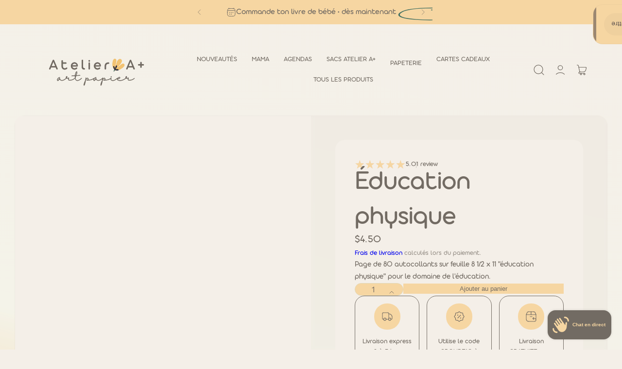

--- FILE ---
content_type: text/html; charset=utf-8
request_url: https://atelier-aplus.com/products/autocollants-education-physique
body_size: 37124
content:
<!DOCTYPE html>
<html class="no-js" lang="fr">
  <head><!-- Base meta tags -->
<meta charset="utf-8">
<meta http-equiv="X-UA-Compatible" content="IE=edge,chrome=1">
<meta name="viewport" content="width=device-width,initial-scale=1">
<meta name="theme-color" content="">

<!-- Page title --><title>Éducation physique
 &ndash; Atelier A+</title><!-- Page description -->
  <meta name="description" content="Page de 80 autocollants sur feuille 8 1/2 x 11 &quot;éducation physique&quot; pour le domaine de l&#39;éducation."><!-- Favicon -->
  <link rel="shortcut icon" type="image/png" href="//atelier-aplus.com/cdn/shop/files/favicon.png?crop=center&height=32&v=1749603687&width=32"><!-- Open Graph meta tags --><meta property="og:site_name" content="Atelier A+">
<meta property="og:url" content="https://atelier-aplus.com/products/autocollants-education-physique">
<meta property="og:title" content="Éducation physique">
<meta property="og:type" content="product">
<meta property="og:description" content="Page de 80 autocollants sur feuille 8 1/2 x 11 &quot;éducation physique&quot; pour le domaine de l&#39;éducation."><meta property="og:image" content="http://atelier-aplus.com/cdn/shop/files/Atelier-a-plus-autocollants-education-physique-bleu.png?v=1700098116&width=2048">
  <meta property="og:image:secure_url" content="https://atelier-aplus.com/cdn/shop/files/Atelier-a-plus-autocollants-education-physique-bleu.png?v=1700098116&width=2048">
  <meta property="og:image:width" content="3024">
  <meta property="og:image:height" content="3024"><meta property="og:price:amount" content="4.50">
  <meta property="og:price:currency" content="CAD"><!-- Twitter meta tags --><meta name="twitter:card" content="summary">
<meta name="twitter:title" content="Éducation physique">
<meta name="twitter:description" content="Page de 80 autocollants sur feuille 8 1/2 x 11 &quot;éducation physique&quot; pour le domaine de l&#39;éducation."><meta name="twitter:image" content="https://atelier-aplus.com/cdn/shop/files/Atelier-a-plus-autocollants-education-physique-bleu.png?crop=center&height=1200&v=1700098116&width=1200">
  <meta name="twitter:image:alt" content="Autocollants &quot;Éducation Physique&quot; pour domaine de l&#39;éducation"><!-- Canonical URL -->
<link rel="canonical" href="https://atelier-aplus.com/products/autocollants-education-physique">

<!-- Links preconnect -->
<link rel="preconnect" href="https://cdn.shopify.com" crossorigin>

<!-- Fonts preloading -->
  <link rel="preload" as="font" href="//atelier-aplus.com/cdn/fonts/instrument_sans/instrumentsans_n4.db86542ae5e1596dbdb28c279ae6c2086c4c5bfa.woff2" type="font/woff2" crossorigin>
  

  <link rel="preload" as="font" href="//atelier-aplus.com/cdn/fonts/instrument_sans/instrumentsans_n4.db86542ae5e1596dbdb28c279ae6c2086c4c5bfa.woff2" type="font/woff2" crossorigin>
  
<style data-shopify>@font-face {
  font-family: "Instrument Sans";
  font-weight: 400;
  font-style: normal;
  font-display: swap;
  src: url("//atelier-aplus.com/cdn/fonts/instrument_sans/instrumentsans_n4.db86542ae5e1596dbdb28c279ae6c2086c4c5bfa.woff2") format("woff2"),
       url("//atelier-aplus.com/cdn/fonts/instrument_sans/instrumentsans_n4.510f1b081e58d08c30978f465518799851ef6d8b.woff") format("woff");
}
@font-face {
  font-family: "Instrument Sans";
  font-weight: 400;
  font-style: italic;
  font-display: swap;
  src: url("//atelier-aplus.com/cdn/fonts/instrument_sans/instrumentsans_i4.028d3c3cd8d085648c808ceb20cd2fd1eb3560e5.woff2") format("woff2"),
       url("//atelier-aplus.com/cdn/fonts/instrument_sans/instrumentsans_i4.7e90d82df8dee29a99237cd19cc529d2206706a2.woff") format("woff");
}
@font-face {
  font-family: "Instrument Sans";
  font-weight: 500;
  font-style: normal;
  font-display: swap;
  src: url("//atelier-aplus.com/cdn/fonts/instrument_sans/instrumentsans_n5.1ce463e1cc056566f977610764d93d4704464858.woff2") format("woff2"),
       url("//atelier-aplus.com/cdn/fonts/instrument_sans/instrumentsans_n5.9079eb7bba230c9d8d8d3a7d101aa9d9f40b6d14.woff") format("woff");
}
@font-face {
  font-family: "Instrument Sans";
  font-weight: 500;
  font-style: italic;
  font-display: swap;
  src: url("//atelier-aplus.com/cdn/fonts/instrument_sans/instrumentsans_i5.d2033775d4997e4dcd0d47ebdd5234b5c14e3f53.woff2") format("woff2"),
       url("//atelier-aplus.com/cdn/fonts/instrument_sans/instrumentsans_i5.8e3cfa86b65acf809ce72bc4f9b58f185ef6b8c7.woff") format("woff");
}
@font-face {
  font-family: "Instrument Sans";
  font-weight: 600;
  font-style: normal;
  font-display: swap;
  src: url("//atelier-aplus.com/cdn/fonts/instrument_sans/instrumentsans_n6.27dc66245013a6f7f317d383a3cc9a0c347fb42d.woff2") format("woff2"),
       url("//atelier-aplus.com/cdn/fonts/instrument_sans/instrumentsans_n6.1a71efbeeb140ec495af80aad612ad55e19e6d0e.woff") format("woff");
}
@font-face {
  font-family: "Instrument Sans";
  font-weight: 600;
  font-style: italic;
  font-display: swap;
  src: url("//atelier-aplus.com/cdn/fonts/instrument_sans/instrumentsans_i6.ba8063f6adfa1e7ffe690cc5efa600a1e0a8ec32.woff2") format("woff2"),
       url("//atelier-aplus.com/cdn/fonts/instrument_sans/instrumentsans_i6.a5bb29b76a0bb820ddaa9417675a5d0bafaa8c1f.woff") format("woff");
}
@font-face {
  font-family: "Instrument Sans";
  font-weight: 700;
  font-style: normal;
  font-display: swap;
  src: url("//atelier-aplus.com/cdn/fonts/instrument_sans/instrumentsans_n7.e4ad9032e203f9a0977786c356573ced65a7419a.woff2") format("woff2"),
       url("//atelier-aplus.com/cdn/fonts/instrument_sans/instrumentsans_n7.b9e40f166fb7639074ba34738101a9d2990bb41a.woff") format("woff");
}
@font-face {
  font-family: "Instrument Sans";
  font-weight: 700;
  font-style: italic;
  font-display: swap;
  src: url("//atelier-aplus.com/cdn/fonts/instrument_sans/instrumentsans_i7.d6063bb5d8f9cbf96eace9e8801697c54f363c6a.woff2") format("woff2"),
       url("//atelier-aplus.com/cdn/fonts/instrument_sans/instrumentsans_i7.ce33afe63f8198a3ac4261b826b560103542cd36.woff") format("woff");
}
</style><style data-shopify>@font-face {
  font-family: "Instrument Sans";
  font-weight: 400;
  font-style: normal;
  font-display: swap;
  src: url("//atelier-aplus.com/cdn/fonts/instrument_sans/instrumentsans_n4.db86542ae5e1596dbdb28c279ae6c2086c4c5bfa.woff2") format("woff2"),
       url("//atelier-aplus.com/cdn/fonts/instrument_sans/instrumentsans_n4.510f1b081e58d08c30978f465518799851ef6d8b.woff") format("woff");
}
@font-face {
  font-family: "Instrument Sans";
  font-weight: 400;
  font-style: italic;
  font-display: swap;
  src: url("//atelier-aplus.com/cdn/fonts/instrument_sans/instrumentsans_i4.028d3c3cd8d085648c808ceb20cd2fd1eb3560e5.woff2") format("woff2"),
       url("//atelier-aplus.com/cdn/fonts/instrument_sans/instrumentsans_i4.7e90d82df8dee29a99237cd19cc529d2206706a2.woff") format("woff");
}
@font-face {
  font-family: "Instrument Sans";
  font-weight: 500;
  font-style: normal;
  font-display: swap;
  src: url("//atelier-aplus.com/cdn/fonts/instrument_sans/instrumentsans_n5.1ce463e1cc056566f977610764d93d4704464858.woff2") format("woff2"),
       url("//atelier-aplus.com/cdn/fonts/instrument_sans/instrumentsans_n5.9079eb7bba230c9d8d8d3a7d101aa9d9f40b6d14.woff") format("woff");
}
@font-face {
  font-family: "Instrument Sans";
  font-weight: 500;
  font-style: italic;
  font-display: swap;
  src: url("//atelier-aplus.com/cdn/fonts/instrument_sans/instrumentsans_i5.d2033775d4997e4dcd0d47ebdd5234b5c14e3f53.woff2") format("woff2"),
       url("//atelier-aplus.com/cdn/fonts/instrument_sans/instrumentsans_i5.8e3cfa86b65acf809ce72bc4f9b58f185ef6b8c7.woff") format("woff");
}
@font-face {
  font-family: "Instrument Sans";
  font-weight: 600;
  font-style: normal;
  font-display: swap;
  src: url("//atelier-aplus.com/cdn/fonts/instrument_sans/instrumentsans_n6.27dc66245013a6f7f317d383a3cc9a0c347fb42d.woff2") format("woff2"),
       url("//atelier-aplus.com/cdn/fonts/instrument_sans/instrumentsans_n6.1a71efbeeb140ec495af80aad612ad55e19e6d0e.woff") format("woff");
}
@font-face {
  font-family: "Instrument Sans";
  font-weight: 600;
  font-style: italic;
  font-display: swap;
  src: url("//atelier-aplus.com/cdn/fonts/instrument_sans/instrumentsans_i6.ba8063f6adfa1e7ffe690cc5efa600a1e0a8ec32.woff2") format("woff2"),
       url("//atelier-aplus.com/cdn/fonts/instrument_sans/instrumentsans_i6.a5bb29b76a0bb820ddaa9417675a5d0bafaa8c1f.woff") format("woff");
}
@font-face {
  font-family: "Instrument Sans";
  font-weight: 700;
  font-style: normal;
  font-display: swap;
  src: url("//atelier-aplus.com/cdn/fonts/instrument_sans/instrumentsans_n7.e4ad9032e203f9a0977786c356573ced65a7419a.woff2") format("woff2"),
       url("//atelier-aplus.com/cdn/fonts/instrument_sans/instrumentsans_n7.b9e40f166fb7639074ba34738101a9d2990bb41a.woff") format("woff");
}
@font-face {
  font-family: "Instrument Sans";
  font-weight: 700;
  font-style: italic;
  font-display: swap;
  src: url("//atelier-aplus.com/cdn/fonts/instrument_sans/instrumentsans_i7.d6063bb5d8f9cbf96eace9e8801697c54f363c6a.woff2") format("woff2"),
       url("//atelier-aplus.com/cdn/fonts/instrument_sans/instrumentsans_i7.ce33afe63f8198a3ac4261b826b560103542cd36.woff") format("woff");
}
</style><style data-shopify>:root {
    --body-font: "Instrument Sans", sans-serif;
    --heading-font: "Instrument Sans", sans-serif;
  }</style><!-- Microdata schema --><script type="application/ld+json">
  {
    "@context": "https://schema.org",
    "@type": "Product",
    "productID": 7797816524987,
    "offers": [{
          "@type": "Offer",
          "name": "Éducation physique",
          "availability":"https://schema.org/InStock",
          "price": 4.5,
          "priceCurrency": "CAD",
          "priceValidUntil": "2026-02-05","url": "https://atelier-aplus.com/products/autocollants-education-physique?variant=44460919259323"
        }
],"aggregateRating": {
        "@type": "AggregateRating",
        "ratingValue": "5.0",
        "reviewCount": "1",
        "worstRating": "1.0",
        "bestRating": "5.0"
      },"brand": {
      "@type": "Brand",
      "name": "Atelier A+"
    },
    "name": "Éducation physique",
    "description": "Page de 80 autocollants sur feuille 8 1\/2 x 11 \"éducation physique\" pour le domaine de l'éducation.",
    "category": "",
    "url": "https://atelier-aplus.com/products/autocollants-education-physique",
    "sku": "","weight": {
        "@type": "QuantitativeValue",
        "unitCode": "kg",
        "value": 0.0
      },"image": {
      "@type": "ImageObject",
      "url": "https://atelier-aplus.com/cdn/shop/files/Atelier-a-plus-autocollants-education-physique-bleu.png?v=1700098116&width=1024",
      "image": "https://atelier-aplus.com/cdn/shop/files/Atelier-a-plus-autocollants-education-physique-bleu.png?v=1700098116&width=1024",
      "name": "Autocollants \"Éducation Physique\" pour domaine de l'éducation",
      "width": "1024",
      "height": "1024"
    }
  }
  </script><script type="application/ld+json">
  {
    "@context": "https://schema.org",
    "@type": "BreadcrumbList",
  "itemListElement": [{
      "@type": "ListItem",
      "position": 1,
      "name": "Accueil",
      "item": "https://atelier-aplus.com"
    },{
          "@type": "ListItem",
          "position": 2,
          "name": "Éducation physique",
          "item": "https://atelier-aplus.com/products/autocollants-education-physique"
        }]
  }
  </script><!-- CSS variables --><style data-shopify>

    :root,
    .color-default {
      --color-background: 244, 239, 232;
      
        --gradient-background: 244, 239, 232;
      

      --color-subheading: 114, 107, 99;
      --color-heading: 114, 107, 99;
      --color-text: 114, 107, 99;
      --color-link: 114, 107, 99;
      --color-border: 246, 214, 162;
      --color-shadow: 246, 214, 162;
      --color-highlight: 246, 214, 162;
      --color-overlay-background: 23, 23, 23;
      --color-image-background: 244, 239, 232;

      --color-button-primary-background: 246, 214, 162;
      --color-button-primary-text: 114, 107, 99;

      --color-button-outline-border-text: 114, 107, 99;
      --color-button-outline-text-hover: 114, 107, 99;

      --color-input-background: 255, 255, 255;
      --color-input-text: 114, 107, 99;
      --color-input-border: 244, 239, 232;
      --color-input-placeholder: var(--color-input-text), 0.55;

      --color-collection-card-background: #ffffff;
      --color-collection-card-text: 255, 255, 255;
      --color-collection-card-border: #ffffff;

      --color-price: 51, 51, 51;
      --color-sale-price: 227, 41, 66;
      --color-rating: 244, 169, 39;

      --color-product-card-background: #ffffff;
      --color-product-card-text: 51, 51, 51;
      --color-product-card-border: #ffffff;
      --color-product-card-price: 51, 51, 51;
      --color-product-card-sale-price: 227, 41, 66;

      --color-navigation: 51, 51, 51;
    }
  

    
    .color-scheme-22b523ce-adb9-4f08-a326-9544fe490b1e {
      --color-background: 42, 42, 46;
      
        --gradient-background: 42, 42, 46;
      

      --color-subheading: 255, 255, 255;
      --color-heading: 255, 255, 255;
      --color-text: 255, 255, 255;
      --color-link: 255, 255, 255;
      --color-border: 74, 74, 74;
      --color-shadow: 106, 127, 219;
      --color-highlight: 246, 194, 110;
      --color-overlay-background: 23, 23, 23;
      --color-image-background: 246, 194, 110;

      --color-button-primary-background: 255, 255, 255;
      --color-button-primary-text: 30, 30, 30;

      --color-button-outline-border-text: 255, 255, 255;
      --color-button-outline-text-hover: 30, 30, 30;

      --color-input-background: 42, 42, 46;
      --color-input-text: 255, 255, 255;
      --color-input-border: 74, 74, 74;
      --color-input-placeholder: var(--color-input-text), 0.55;

      --color-collection-card-background: #ffffff;
      --color-collection-card-text: 255, 255, 255;
      --color-collection-card-border: #ffffff;

      --color-price: 255, 255, 255;
      --color-sale-price: 227, 41, 66;
      --color-rating: 244, 169, 39;

      --color-product-card-background: rgba(0,0,0,0);
      --color-product-card-text: 255, 255, 255;
      --color-product-card-border: rgba(0,0,0,0);
      --color-product-card-price: 255, 255, 255;
      --color-product-card-sale-price: 227, 41, 66;

      --color-navigation: 255, 255, 255;
    }
  

    
    .color-scheme-e0fc95fa-b92e-4489-9f39-28c590baf4e2 {
      --color-background: 244, 239, 232;
      
        --gradient-background: linear-gradient(14deg, rgba(245, 193, 109, 0.33) 1%, rgba(244, 243, 233, 1) 24%, rgba(244, 239, 232, 1) 100%);
      

      --color-subheading: 114, 107, 99;
      --color-heading: 114, 107, 99;
      --color-text: 114, 107, 99;
      --color-link: 114, 107, 99;
      --color-border: 114, 107, 99;
      --color-shadow: 246, 194, 110;
      --color-highlight: 246, 214, 162;
      --color-overlay-background: 23, 23, 23;
      --color-image-background: 244, 239, 232;

      --color-button-primary-background: 246, 214, 162;
      --color-button-primary-text: 114, 107, 99;

      --color-button-outline-border-text: 114, 107, 99;
      --color-button-outline-text-hover: 246, 214, 162;

      --color-input-background: 246, 214, 162;
      --color-input-text: 114, 107, 99;
      --color-input-border: 225, 214, 183;
      --color-input-placeholder: var(--color-input-text), 0.55;

      --color-collection-card-background: #ffffff;
      --color-collection-card-text: 255, 255, 255;
      --color-collection-card-border: #ffffff;

      --color-price: 114, 107, 99;
      --color-sale-price: 244, 169, 39;
      --color-rating: 246, 214, 162;

      --color-product-card-background: rgba(0,0,0,0);
      --color-product-card-text: 114, 107, 99;
      --color-product-card-border: rgba(0,0,0,0);
      --color-product-card-price: 114, 107, 99;
      --color-product-card-sale-price: 246, 194, 110;

      --color-navigation: 114, 107, 99;
    }
  

    
    .color-scheme-0679e8e2-d43f-47dd-b81c-4c461633f5a8 {
      --color-background: 244, 239, 232;
      
        --gradient-background: 244, 239, 232;
      

      --color-subheading: 244, 239, 232;
      --color-heading: 244, 239, 232;
      --color-text: 244, 239, 232;
      --color-link: 30, 30, 30;
      --color-border: 231, 222, 197;
      --color-shadow: 106, 127, 219;
      --color-highlight: 214, 169, 176;
      --color-overlay-background: 23, 23, 23;
      --color-image-background: 244, 239, 232;

      --color-button-primary-background: 244, 239, 232;
      --color-button-primary-text: 255, 255, 255;

      --color-button-outline-border-text: 244, 239, 232;
      --color-button-outline-text-hover: 255, 255, 255;

      --color-input-background: 244, 239, 232;
      --color-input-text: 42, 42, 46;
      --color-input-border: 231, 222, 197;
      --color-input-placeholder: var(--color-input-text), 0.55;

      --color-collection-card-background: #ffffff;
      --color-collection-card-text: 255, 255, 255;
      --color-collection-card-border: #ffffff;

      --color-price: 51, 51, 51;
      --color-sale-price: 227, 41, 66;
      --color-rating: 244, 169, 39;

      --color-product-card-background: rgba(0,0,0,0);
      --color-product-card-text: 51, 51, 51;
      --color-product-card-border: rgba(0,0,0,0);
      --color-product-card-price: 51, 51, 51;
      --color-product-card-sale-price: 227, 41, 66;

      --color-navigation: 51, 51, 51;
    }
  

    
    .color-scheme-cd4a2f28-0a4d-4b01-a76c-5ce98156ffec {
      --color-background: 244, 239, 232;
      
        --gradient-background: linear-gradient(194deg, rgba(233, 208, 173, 0.8) 8.273%, rgba(244, 239, 232, 1) 59%, rgba(233, 196, 170, 0.8) 97%);
      

      --color-subheading: 255, 255, 255;
      --color-heading: 246, 194, 110;
      --color-text: 246, 194, 110;
      --color-link: 114, 107, 99;
      --color-border: 205, 176, 217;
      --color-shadow: 106, 127, 219;
      --color-highlight: 233, 196, 170;
      --color-overlay-background: 23, 23, 23;
      --color-image-background: 244, 239, 232;

      --color-button-primary-background: 246, 194, 110;
      --color-button-primary-text: 114, 107, 99;

      --color-button-outline-border-text: 114, 107, 99;
      --color-button-outline-text-hover: 246, 194, 110;

      --color-input-background: transparent;
      --color-input-text: 255, 255, 255;
      --color-input-border: 205, 176, 217;
      --color-input-placeholder: var(--color-input-text), 0.55;

      --color-collection-card-background: #ffffff;
      --color-collection-card-text: 255, 255, 255;
      --color-collection-card-border: #ffffff;

      --color-price: 42, 42, 46;
      --color-sale-price: 227, 41, 66;
      --color-rating: 244, 169, 39;

      --color-product-card-background: rgba(0,0,0,0);
      --color-product-card-text: 51, 51, 51;
      --color-product-card-border: rgba(0,0,0,0);
      --color-product-card-price: 51, 51, 51;
      --color-product-card-sale-price: 227, 41, 66;

      --color-navigation: 255, 255, 255;
    }
  

    
    .color-scheme-97f9bb88-6976-4caf-a6d9-ad339dd609c0 {
      --color-background: 255, 255, 255;
      
        --gradient-background: linear-gradient(57deg, rgba(220, 187, 143, 1) 8%, rgba(138, 109, 176, 1) 81%);
      

      --color-subheading: 255, 255, 255;
      --color-heading: 255, 255, 255;
      --color-text: 255, 255, 255;
      --color-link: 255, 255, 255;
      --color-border: 241, 230, 214;
      --color-shadow: 106, 127, 219;
      --color-highlight: 255, 204, 119;
      --color-overlay-background: 23, 23, 23;
      --color-image-background: 245, 239, 234;

      --color-button-primary-background: 51, 51, 51;
      --color-button-primary-text: 255, 255, 255;

      --color-button-outline-border-text: 51, 51, 51;
      --color-button-outline-text-hover: 255, 255, 255;

      --color-input-background: transparent;
      --color-input-text: 255, 255, 255;
      --color-input-border: 241, 230, 214;
      --color-input-placeholder: var(--color-input-text), 0.55;

      --color-collection-card-background: #ffffff;
      --color-collection-card-text: 255, 255, 255;
      --color-collection-card-border: #ffffff;

      --color-price: 255, 255, 255;
      --color-sale-price: 227, 41, 66;
      --color-rating: 244, 169, 39;

      --color-product-card-background: rgba(0,0,0,0);
      --color-product-card-text: 255, 255, 255;
      --color-product-card-border: rgba(0,0,0,0);
      --color-product-card-price: 255, 255, 255;
      --color-product-card-sale-price: 227, 41, 66;

      --color-navigation: 255, 255, 255;
    }
  

    
    .color-scheme-46a29503-4c6c-4a92-bd95-97f2f089836e {
      --color-background: 233, 196, 170;
      
        --gradient-background: 233, 196, 170;
      

      --color-subheading: 255, 255, 255;
      --color-heading: 255, 255, 255;
      --color-text: 255, 255, 255;
      --color-link: 255, 255, 255;
      --color-border: 114, 107, 99;
      --color-shadow: 144, 45, 186;
      --color-highlight: 68, 113, 98;
      --color-overlay-background: 23, 23, 23;
      --color-image-background: 245, 239, 234;

      --color-button-primary-background: 114, 107, 99;
      --color-button-primary-text: 233, 196, 170;

      --color-button-outline-border-text: 114, 107, 99;
      --color-button-outline-text-hover: 233, 196, 170;

      --color-input-background: transparent;
      --color-input-text: 255, 255, 255;
      --color-input-border: 209, 197, 221;
      --color-input-placeholder: var(--color-input-text), 0.55;

      --color-collection-card-background: #ffffff;
      --color-collection-card-text: 255, 255, 255;
      --color-collection-card-border: #ffffff;

      --color-price: 255, 255, 255;
      --color-sale-price: 227, 41, 66;
      --color-rating: 244, 169, 39;

      --color-product-card-background: rgba(0,0,0,0);
      --color-product-card-text: 255, 255, 255;
      --color-product-card-border: rgba(0,0,0,0);
      --color-product-card-price: 255, 255, 255;
      --color-product-card-sale-price: 227, 41, 66;

      --color-navigation: 255, 255, 255;
    }
  

    
    .color-scheme-586d2dd3-8079-499f-b339-fb16e14ebb26 {
      --color-background: 246, 214, 162;
      
        --gradient-background: 246, 214, 162;
      

      --color-subheading: 114, 107, 99;
      --color-heading: 114, 107, 99;
      --color-text: 114, 107, 99;
      --color-link: 233, 196, 170;
      --color-border: 240, 236, 243;
      --color-shadow: 255, 255, 255;
      --color-highlight: 68, 113, 98;
      --color-overlay-background: 23, 23, 23;
      --color-image-background: 245, 239, 234;

      --color-button-primary-background: 114, 107, 99;
      --color-button-primary-text: 255, 255, 255;

      --color-button-outline-border-text: 114, 107, 99;
      --color-button-outline-text-hover: 255, 255, 255;

      --color-input-background: transparent;
      --color-input-text: 68, 113, 98;
      --color-input-border: 240, 236, 243;
      --color-input-placeholder: var(--color-input-text), 0.55;

      --color-collection-card-background: #ffffff;
      --color-collection-card-text: 255, 255, 255;
      --color-collection-card-border: #ffffff;

      --color-price: 168, 147, 196;
      --color-sale-price: 227, 41, 66;
      --color-rating: 244, 169, 39;

      --color-product-card-background: #ffffff;
      --color-product-card-text: 68, 113, 98;
      --color-product-card-border: #ffffff;
      --color-product-card-price: 168, 147, 196;
      --color-product-card-sale-price: 227, 41, 66;

      --color-navigation: 68, 113, 98;
    }
  

  body, .color-default, .color-scheme-22b523ce-adb9-4f08-a326-9544fe490b1e, .color-scheme-e0fc95fa-b92e-4489-9f39-28c590baf4e2, .color-scheme-0679e8e2-d43f-47dd-b81c-4c461633f5a8, .color-scheme-cd4a2f28-0a4d-4b01-a76c-5ce98156ffec, .color-scheme-97f9bb88-6976-4caf-a6d9-ad339dd609c0, .color-scheme-46a29503-4c6c-4a92-bd95-97f2f089836e, .color-scheme-586d2dd3-8079-499f-b339-fb16e14ebb26 {
    color: rgb(var(--color-text));
    background-color: rgb(var(--color-background));
  }:root {
    --color-success: 68, 113, 98;
    --color-warning: 212, 162, 76;
    --color-error: 201, 96, 76;
    --color-sale-badge: 233, 196, 170;
    --color-sale-badge-bg: 68, 113, 98;

    --light-grey-color: #f5f5f5;
    --heading-font-scale: 1.0;
    --heading-line-height: 1.2;
    --heading-text-transform: unset;
    --body-font-size: 16px;
    --body-letter-spacing: 0.0rem;
    --body-line-height: 1.6;
    --body-weight: 400;
    --heading-letter-spacing: 0.0em;
    --heading-weight: 500;
    --medium-font-weight: "Instrument Sans", ;
    --border-opacity: 1;
    --border-radius: 20px;
    --border-radius-value: 20;
    --button-radius: 30px;
    --drawers-border-radius: 20px;

    --button-border-width: 2px;
    --button-font-size: calc(var(--body-font-size, 1rem) - 2px);
    --button-padding-y: 1.6rem;
    --button-padding-x: 1.5rem;
    --button-gap: 1rem;
    --button-letter-spacing: 0.0em;
    --button-shadow-horizontal-offset: 0px;
    --button-shadow-vertical-offset: 0px;
    --button-shadow-blur-radius: 0px;
    --button-shadow-opacity: 0.0;
    --button-shadow: var(--button-shadow-horizontal-offset) var(--button-shadow-vertical-offset) var(--button-shadow-blur-radius) rgba(var(--color-shadow), var(--button-shadow-opacity));

    --input-height: 6rem;
    --input-padding: 1.5rem 2rem;
    --inputs-border-width: 1px;
    --input-border-radius: var(--button-radius);
    --input-font-size: 16;
    --input-shadow-horizontal-offset: 0px;
    --input-shadow-vertical-offset: 0px;
    --input-shadow-blur-radius: 0px;
    --input-shadow-opacity: 0.0;
    --input-shadow: var(--input-shadow-horizontal-offset) var(--input-shadow-vertical-offset) var(--input-shadow-blur-radius) rgba(var(--color-shadow), var(--input-shadow-opacity));

    --page-width: 1300px;
    --container-narrow: 1000px;
    --color-white: #FFF;
    --color-dark: #111;
    --transition: all 0.4s cubic-bezier(0.3, 1, 0.3, 1);
    --transition-transform: transform 0.4s cubic-bezier(0.3, 1, 0.3, 1);
    --duration-short: 0.3s;
    --duration-long: 0.5s;
    --transition-popup: all 0.6s cubic-bezier(0.7, 0, 0.2, 1);
    --drawer-overlay-opacity: 100;
    --overlay-opacity-calculated: calc(0.35 * (0.5 + (var(--drawer-overlay-opacity) / 100)));
    --overlay-opacity-light-calculated: calc(0.175 * (0.5 + (var(--drawer-overlay-opacity) / 100)));
    --overlay-opacity-very-light-calculated: calc(0.15 * (0.4 + (var(--drawer-overlay-opacity) / 100)));
    --overlay-bg-right: linear-gradient(to right, rgba(var(--color-overlay-background), 0.1) 20%, rgba(var(--color-overlay-background), var(--overlay-opacity-calculated)) 60%);
    --overlay-bg-left: linear-gradient(to left, rgba(var(--color-overlay-background), 0.1) 20%, rgba(var(--color-overlay-background), var(--overlay-opacity-calculated)) 60%);
    --overlay-bg-bottom: linear-gradient(to top, rgba(var(--color-overlay-background), 0.05) 20%, rgba(var(--color-overlay-background), var(--overlay-opacity-calculated)) 60%);
    --overlay-bg-bottom-light: linear-gradient(to top, rgba(var(--color-overlay-background), 0.05) 20%, rgba(var(--color-overlay-background), var(--overlay-opacity-light-calculated)) 60%);
    --overlay-bg-bottom-very-light: linear-gradient(to top, rgba(var(--color-overlay-background), 0.05) 20%, rgba(var(--color-overlay-background), var(--overlay-opacity-very-light-calculated)) 60%);
    --overlay-bg-top: linear-gradient(to bottom, rgba(var(--color-overlay-background), 0.05) 20%, rgba(var(--color-overlay-background), var(--overlay-opacity-calculated)) 60%);
    --overlay-bg-modal: rgba(var(--color-overlay-background), 0.7);
    --grey-color: #f5f5f5;
    --bs-gutter-x: 1.5rem;
    --shadow: 5px 0px 30px 0px rgba(0, 0, 0, 0.08);
    --icon-weight: 1.2;
    --responsive-rate: ((100vw - 575px) / (1600 - 575));
  }

  @media screen and (min-width: 768px) {
    :root {
      --heading-font-scale: 1.0;
      --body-font-size: 16px;
      --logo-width: px;
      --button-padding-x: 3rem;
      --button-font-size: var(--body-font-size, 1rem);
      --input-font-size: calc(var(--body-font-size) - 3px);
    }
  }

  @media screen and (max-width: 999.98px) {
    .carousel-spacing-container-narrow {
      margin-left: calc(var(--bs-gutter-x) * -1) !important;
      margin-right: calc(var(--bs-gutter-x) * -1) !important;
      padding-left: var(--bs-gutter-x) !important;
      padding-right: var(--bs-gutter-x) !important;
    }
  }

  @media screen and (max-width: 1299.98px) {
    .carousel-spacing-container {
      margin-left: calc(var(--bs-gutter-x) * -1) !important;
      margin-right: calc(var(--bs-gutter-x) * -1) !important;
      padding-left: var(--bs-gutter-x) !important;
      padding-right: var(--bs-gutter-x) !important;
    }
  }

  @media screen and (min-width: 1300px) {
    .rounded-container {
      border-radius: var(--border-radius);
    }
  }

  @media screen and (min-width: 1025px) {
    :root {
      --bs-gutter-x: 3rem;
      --button-padding-y: 1.925rem;
    }
  }</style><link href="//atelier-aplus.com/cdn/shop/t/6/assets/theme.css?v=92525879460006968541749658071" rel="stylesheet" type="text/css" media="all" /><link href="//atelier-aplus.com/cdn/shop/t/6/assets/product-item.css?v=90475490847118207161745505314" rel="stylesheet" type="text/css" media="all" /><link href="//atelier-aplus.com/cdn/shop/t/6/assets/apps.css?v=117582386939919526081745505226" rel="stylesheet" type="text/css" media="all" /><link href="//atelier-aplus.com/cdn/shop/t/6/assets/vendor.css?v=105937431273201826461745505226" rel="stylesheet" type="text/css" media="all" /><link rel="stylesheet" href="//atelier-aplus.com/cdn/shop/t/6/assets/modal.css?v=2000609802318410121745505313" media="print" onload="this.onload=null;this.media='all';">

    <script>window.performance && window.performance.mark && window.performance.mark('shopify.content_for_header.start');</script><meta name="google-site-verification" content="Cw6j5Fj-8YX8qMXEf-nsr1v0tM5mpU6vaotMbZNGJvo">
<meta id="shopify-digital-wallet" name="shopify-digital-wallet" content="/55068885179/digital_wallets/dialog">
<meta name="shopify-checkout-api-token" content="68d475bcb75a6f74968510442d455534">
<meta id="in-context-paypal-metadata" data-shop-id="55068885179" data-venmo-supported="false" data-environment="production" data-locale="fr_FR" data-paypal-v4="true" data-currency="CAD">
<link rel="alternate" type="application/json+oembed" href="https://atelier-aplus.com/products/autocollants-education-physique.oembed">
<script async="async" src="/checkouts/internal/preloads.js?locale=fr-CA"></script>
<link rel="preconnect" href="https://shop.app" crossorigin="anonymous">
<script async="async" src="https://shop.app/checkouts/internal/preloads.js?locale=fr-CA&shop_id=55068885179" crossorigin="anonymous"></script>
<script id="apple-pay-shop-capabilities" type="application/json">{"shopId":55068885179,"countryCode":"CA","currencyCode":"CAD","merchantCapabilities":["supports3DS"],"merchantId":"gid:\/\/shopify\/Shop\/55068885179","merchantName":"Atelier A+","requiredBillingContactFields":["postalAddress","email"],"requiredShippingContactFields":["postalAddress","email"],"shippingType":"shipping","supportedNetworks":["visa","masterCard","amex","discover","interac","jcb"],"total":{"type":"pending","label":"Atelier A+","amount":"1.00"},"shopifyPaymentsEnabled":true,"supportsSubscriptions":true}</script>
<script id="shopify-features" type="application/json">{"accessToken":"68d475bcb75a6f74968510442d455534","betas":["rich-media-storefront-analytics"],"domain":"atelier-aplus.com","predictiveSearch":true,"shopId":55068885179,"locale":"fr"}</script>
<script>var Shopify = Shopify || {};
Shopify.shop = "atelier-aplus.myshopify.com";
Shopify.locale = "fr";
Shopify.currency = {"active":"CAD","rate":"1.0"};
Shopify.country = "CA";
Shopify.theme = {"name":"Charm","id":137367683259,"schema_name":"Charm","schema_version":"1.1.0","theme_store_id":3312,"role":"main"};
Shopify.theme.handle = "null";
Shopify.theme.style = {"id":null,"handle":null};
Shopify.cdnHost = "atelier-aplus.com/cdn";
Shopify.routes = Shopify.routes || {};
Shopify.routes.root = "/";</script>
<script type="module">!function(o){(o.Shopify=o.Shopify||{}).modules=!0}(window);</script>
<script>!function(o){function n(){var o=[];function n(){o.push(Array.prototype.slice.apply(arguments))}return n.q=o,n}var t=o.Shopify=o.Shopify||{};t.loadFeatures=n(),t.autoloadFeatures=n()}(window);</script>
<script>
  window.ShopifyPay = window.ShopifyPay || {};
  window.ShopifyPay.apiHost = "shop.app\/pay";
  window.ShopifyPay.redirectState = null;
</script>
<script id="shop-js-analytics" type="application/json">{"pageType":"product"}</script>
<script defer="defer" async type="module" src="//atelier-aplus.com/cdn/shopifycloud/shop-js/modules/v2/client.init-shop-cart-sync_BcDpqI9l.fr.esm.js"></script>
<script defer="defer" async type="module" src="//atelier-aplus.com/cdn/shopifycloud/shop-js/modules/v2/chunk.common_a1Rf5Dlz.esm.js"></script>
<script defer="defer" async type="module" src="//atelier-aplus.com/cdn/shopifycloud/shop-js/modules/v2/chunk.modal_Djra7sW9.esm.js"></script>
<script type="module">
  await import("//atelier-aplus.com/cdn/shopifycloud/shop-js/modules/v2/client.init-shop-cart-sync_BcDpqI9l.fr.esm.js");
await import("//atelier-aplus.com/cdn/shopifycloud/shop-js/modules/v2/chunk.common_a1Rf5Dlz.esm.js");
await import("//atelier-aplus.com/cdn/shopifycloud/shop-js/modules/v2/chunk.modal_Djra7sW9.esm.js");

  window.Shopify.SignInWithShop?.initShopCartSync?.({"fedCMEnabled":true,"windoidEnabled":true});

</script>
<script>
  window.Shopify = window.Shopify || {};
  if (!window.Shopify.featureAssets) window.Shopify.featureAssets = {};
  window.Shopify.featureAssets['shop-js'] = {"shop-cart-sync":["modules/v2/client.shop-cart-sync_BLrx53Hf.fr.esm.js","modules/v2/chunk.common_a1Rf5Dlz.esm.js","modules/v2/chunk.modal_Djra7sW9.esm.js"],"init-fed-cm":["modules/v2/client.init-fed-cm_C8SUwJ8U.fr.esm.js","modules/v2/chunk.common_a1Rf5Dlz.esm.js","modules/v2/chunk.modal_Djra7sW9.esm.js"],"shop-cash-offers":["modules/v2/client.shop-cash-offers_BBp_MjBM.fr.esm.js","modules/v2/chunk.common_a1Rf5Dlz.esm.js","modules/v2/chunk.modal_Djra7sW9.esm.js"],"shop-login-button":["modules/v2/client.shop-login-button_Dw6kG_iO.fr.esm.js","modules/v2/chunk.common_a1Rf5Dlz.esm.js","modules/v2/chunk.modal_Djra7sW9.esm.js"],"pay-button":["modules/v2/client.pay-button_BJDaAh68.fr.esm.js","modules/v2/chunk.common_a1Rf5Dlz.esm.js","modules/v2/chunk.modal_Djra7sW9.esm.js"],"shop-button":["modules/v2/client.shop-button_DBWL94V3.fr.esm.js","modules/v2/chunk.common_a1Rf5Dlz.esm.js","modules/v2/chunk.modal_Djra7sW9.esm.js"],"avatar":["modules/v2/client.avatar_BTnouDA3.fr.esm.js"],"init-windoid":["modules/v2/client.init-windoid_77FSIiws.fr.esm.js","modules/v2/chunk.common_a1Rf5Dlz.esm.js","modules/v2/chunk.modal_Djra7sW9.esm.js"],"init-shop-for-new-customer-accounts":["modules/v2/client.init-shop-for-new-customer-accounts_QoC3RJm9.fr.esm.js","modules/v2/client.shop-login-button_Dw6kG_iO.fr.esm.js","modules/v2/chunk.common_a1Rf5Dlz.esm.js","modules/v2/chunk.modal_Djra7sW9.esm.js"],"init-shop-email-lookup-coordinator":["modules/v2/client.init-shop-email-lookup-coordinator_D4ioGzPw.fr.esm.js","modules/v2/chunk.common_a1Rf5Dlz.esm.js","modules/v2/chunk.modal_Djra7sW9.esm.js"],"init-shop-cart-sync":["modules/v2/client.init-shop-cart-sync_BcDpqI9l.fr.esm.js","modules/v2/chunk.common_a1Rf5Dlz.esm.js","modules/v2/chunk.modal_Djra7sW9.esm.js"],"shop-toast-manager":["modules/v2/client.shop-toast-manager_B-eIbpHW.fr.esm.js","modules/v2/chunk.common_a1Rf5Dlz.esm.js","modules/v2/chunk.modal_Djra7sW9.esm.js"],"init-customer-accounts":["modules/v2/client.init-customer-accounts_BcBSUbIK.fr.esm.js","modules/v2/client.shop-login-button_Dw6kG_iO.fr.esm.js","modules/v2/chunk.common_a1Rf5Dlz.esm.js","modules/v2/chunk.modal_Djra7sW9.esm.js"],"init-customer-accounts-sign-up":["modules/v2/client.init-customer-accounts-sign-up_DvG__VHD.fr.esm.js","modules/v2/client.shop-login-button_Dw6kG_iO.fr.esm.js","modules/v2/chunk.common_a1Rf5Dlz.esm.js","modules/v2/chunk.modal_Djra7sW9.esm.js"],"shop-follow-button":["modules/v2/client.shop-follow-button_Dnx6fDH9.fr.esm.js","modules/v2/chunk.common_a1Rf5Dlz.esm.js","modules/v2/chunk.modal_Djra7sW9.esm.js"],"checkout-modal":["modules/v2/client.checkout-modal_BDH3MUqJ.fr.esm.js","modules/v2/chunk.common_a1Rf5Dlz.esm.js","modules/v2/chunk.modal_Djra7sW9.esm.js"],"shop-login":["modules/v2/client.shop-login_CV9Paj8R.fr.esm.js","modules/v2/chunk.common_a1Rf5Dlz.esm.js","modules/v2/chunk.modal_Djra7sW9.esm.js"],"lead-capture":["modules/v2/client.lead-capture_DGQOTB4e.fr.esm.js","modules/v2/chunk.common_a1Rf5Dlz.esm.js","modules/v2/chunk.modal_Djra7sW9.esm.js"],"payment-terms":["modules/v2/client.payment-terms_BQYK7nq4.fr.esm.js","modules/v2/chunk.common_a1Rf5Dlz.esm.js","modules/v2/chunk.modal_Djra7sW9.esm.js"]};
</script>
<script>(function() {
  var isLoaded = false;
  function asyncLoad() {
    if (isLoaded) return;
    isLoaded = true;
    var urls = ["\/\/cdn.shopify.com\/proxy\/be83da504f966d744603881fd651a16af9892d15db3883c91a8245c2e66ad546\/static.cdn.printful.com\/static\/js\/external\/shopify-product-customizer.js?v=0.28\u0026shop=atelier-aplus.myshopify.com\u0026sp-cache-control=cHVibGljLCBtYXgtYWdlPTkwMA","https:\/\/cdn.nfcube.com\/instafeed-312ed46a377e1a863495914315e38df1.js?shop=atelier-aplus.myshopify.com"];
    for (var i = 0; i < urls.length; i++) {
      var s = document.createElement('script');
      s.type = 'text/javascript';
      s.async = true;
      s.src = urls[i];
      var x = document.getElementsByTagName('script')[0];
      x.parentNode.insertBefore(s, x);
    }
  };
  if(window.attachEvent) {
    window.attachEvent('onload', asyncLoad);
  } else {
    window.addEventListener('load', asyncLoad, false);
  }
})();</script>
<script id="__st">var __st={"a":55068885179,"offset":-18000,"reqid":"05b43541-ff53-4cad-86ff-63145f8bbcee-1769416259","pageurl":"atelier-aplus.com\/products\/autocollants-education-physique","u":"f70dec5a88d2","p":"product","rtyp":"product","rid":7797816524987};</script>
<script>window.ShopifyPaypalV4VisibilityTracking = true;</script>
<script id="captcha-bootstrap">!function(){'use strict';const t='contact',e='account',n='new_comment',o=[[t,t],['blogs',n],['comments',n],[t,'customer']],c=[[e,'customer_login'],[e,'guest_login'],[e,'recover_customer_password'],[e,'create_customer']],r=t=>t.map((([t,e])=>`form[action*='/${t}']:not([data-nocaptcha='true']) input[name='form_type'][value='${e}']`)).join(','),a=t=>()=>t?[...document.querySelectorAll(t)].map((t=>t.form)):[];function s(){const t=[...o],e=r(t);return a(e)}const i='password',u='form_key',d=['recaptcha-v3-token','g-recaptcha-response','h-captcha-response',i],f=()=>{try{return window.sessionStorage}catch{return}},m='__shopify_v',_=t=>t.elements[u];function p(t,e,n=!1){try{const o=window.sessionStorage,c=JSON.parse(o.getItem(e)),{data:r}=function(t){const{data:e,action:n}=t;return t[m]||n?{data:e,action:n}:{data:t,action:n}}(c);for(const[e,n]of Object.entries(r))t.elements[e]&&(t.elements[e].value=n);n&&o.removeItem(e)}catch(o){console.error('form repopulation failed',{error:o})}}const l='form_type',E='cptcha';function T(t){t.dataset[E]=!0}const w=window,h=w.document,L='Shopify',v='ce_forms',y='captcha';let A=!1;((t,e)=>{const n=(g='f06e6c50-85a8-45c8-87d0-21a2b65856fe',I='https://cdn.shopify.com/shopifycloud/storefront-forms-hcaptcha/ce_storefront_forms_captcha_hcaptcha.v1.5.2.iife.js',D={infoText:'Protégé par hCaptcha',privacyText:'Confidentialité',termsText:'Conditions'},(t,e,n)=>{const o=w[L][v],c=o.bindForm;if(c)return c(t,g,e,D).then(n);var r;o.q.push([[t,g,e,D],n]),r=I,A||(h.body.append(Object.assign(h.createElement('script'),{id:'captcha-provider',async:!0,src:r})),A=!0)});var g,I,D;w[L]=w[L]||{},w[L][v]=w[L][v]||{},w[L][v].q=[],w[L][y]=w[L][y]||{},w[L][y].protect=function(t,e){n(t,void 0,e),T(t)},Object.freeze(w[L][y]),function(t,e,n,w,h,L){const[v,y,A,g]=function(t,e,n){const i=e?o:[],u=t?c:[],d=[...i,...u],f=r(d),m=r(i),_=r(d.filter((([t,e])=>n.includes(e))));return[a(f),a(m),a(_),s()]}(w,h,L),I=t=>{const e=t.target;return e instanceof HTMLFormElement?e:e&&e.form},D=t=>v().includes(t);t.addEventListener('submit',(t=>{const e=I(t);if(!e)return;const n=D(e)&&!e.dataset.hcaptchaBound&&!e.dataset.recaptchaBound,o=_(e),c=g().includes(e)&&(!o||!o.value);(n||c)&&t.preventDefault(),c&&!n&&(function(t){try{if(!f())return;!function(t){const e=f();if(!e)return;const n=_(t);if(!n)return;const o=n.value;o&&e.removeItem(o)}(t);const e=Array.from(Array(32),(()=>Math.random().toString(36)[2])).join('');!function(t,e){_(t)||t.append(Object.assign(document.createElement('input'),{type:'hidden',name:u})),t.elements[u].value=e}(t,e),function(t,e){const n=f();if(!n)return;const o=[...t.querySelectorAll(`input[type='${i}']`)].map((({name:t})=>t)),c=[...d,...o],r={};for(const[a,s]of new FormData(t).entries())c.includes(a)||(r[a]=s);n.setItem(e,JSON.stringify({[m]:1,action:t.action,data:r}))}(t,e)}catch(e){console.error('failed to persist form',e)}}(e),e.submit())}));const S=(t,e)=>{t&&!t.dataset[E]&&(n(t,e.some((e=>e===t))),T(t))};for(const o of['focusin','change'])t.addEventListener(o,(t=>{const e=I(t);D(e)&&S(e,y())}));const B=e.get('form_key'),M=e.get(l),P=B&&M;t.addEventListener('DOMContentLoaded',(()=>{const t=y();if(P)for(const e of t)e.elements[l].value===M&&p(e,B);[...new Set([...A(),...v().filter((t=>'true'===t.dataset.shopifyCaptcha))])].forEach((e=>S(e,t)))}))}(h,new URLSearchParams(w.location.search),n,t,e,['guest_login'])})(!0,!0)}();</script>
<script integrity="sha256-4kQ18oKyAcykRKYeNunJcIwy7WH5gtpwJnB7kiuLZ1E=" data-source-attribution="shopify.loadfeatures" defer="defer" src="//atelier-aplus.com/cdn/shopifycloud/storefront/assets/storefront/load_feature-a0a9edcb.js" crossorigin="anonymous"></script>
<script crossorigin="anonymous" defer="defer" src="//atelier-aplus.com/cdn/shopifycloud/storefront/assets/shopify_pay/storefront-65b4c6d7.js?v=20250812"></script>
<script data-source-attribution="shopify.dynamic_checkout.dynamic.init">var Shopify=Shopify||{};Shopify.PaymentButton=Shopify.PaymentButton||{isStorefrontPortableWallets:!0,init:function(){window.Shopify.PaymentButton.init=function(){};var t=document.createElement("script");t.src="https://atelier-aplus.com/cdn/shopifycloud/portable-wallets/latest/portable-wallets.fr.js",t.type="module",document.head.appendChild(t)}};
</script>
<script data-source-attribution="shopify.dynamic_checkout.buyer_consent">
  function portableWalletsHideBuyerConsent(e){var t=document.getElementById("shopify-buyer-consent"),n=document.getElementById("shopify-subscription-policy-button");t&&n&&(t.classList.add("hidden"),t.setAttribute("aria-hidden","true"),n.removeEventListener("click",e))}function portableWalletsShowBuyerConsent(e){var t=document.getElementById("shopify-buyer-consent"),n=document.getElementById("shopify-subscription-policy-button");t&&n&&(t.classList.remove("hidden"),t.removeAttribute("aria-hidden"),n.addEventListener("click",e))}window.Shopify?.PaymentButton&&(window.Shopify.PaymentButton.hideBuyerConsent=portableWalletsHideBuyerConsent,window.Shopify.PaymentButton.showBuyerConsent=portableWalletsShowBuyerConsent);
</script>
<script data-source-attribution="shopify.dynamic_checkout.cart.bootstrap">document.addEventListener("DOMContentLoaded",(function(){function t(){return document.querySelector("shopify-accelerated-checkout-cart, shopify-accelerated-checkout")}if(t())Shopify.PaymentButton.init();else{new MutationObserver((function(e,n){t()&&(Shopify.PaymentButton.init(),n.disconnect())})).observe(document.body,{childList:!0,subtree:!0})}}));
</script>
<link id="shopify-accelerated-checkout-styles" rel="stylesheet" media="screen" href="https://atelier-aplus.com/cdn/shopifycloud/portable-wallets/latest/accelerated-checkout-backwards-compat.css" crossorigin="anonymous">
<style id="shopify-accelerated-checkout-cart">
        #shopify-buyer-consent {
  margin-top: 1em;
  display: inline-block;
  width: 100%;
}

#shopify-buyer-consent.hidden {
  display: none;
}

#shopify-subscription-policy-button {
  background: none;
  border: none;
  padding: 0;
  text-decoration: underline;
  font-size: inherit;
  cursor: pointer;
}

#shopify-subscription-policy-button::before {
  box-shadow: none;
}

      </style>

<script>window.performance && window.performance.mark && window.performance.mark('shopify.content_for_header.end');</script>

    <script src="//atelier-aplus.com/cdn/shop/t/6/assets/vendor.js?v=3607724341542413701745505226" defer="defer"></script>
    <script src="//atelier-aplus.com/cdn/shop/t/6/assets/global.js?v=163185370088275553641745505226" defer="defer"></script>
    <script src="//atelier-aplus.com/cdn/shopifycloud/storefront/assets/themes_support/shopify_common-5f594365.js" defer="defer"></script>
    <script src="//atelier-aplus.com/cdn/shopifycloud/storefront/assets/themes_support/customer_area-f1b6eefc.js" defer="defer"></script>
    <script src="//atelier-aplus.com/cdn/shop/t/6/assets/theme.js?v=85822629254669234831745505315" defer="defer"></script><script>
  document.documentElement.className = document.documentElement.className.replace("no-js", "js");

  if (Shopify.designMode) {
    document.documentElement.classList.add("shopify-design-mode");
  }

  window.files = {
    vendors: {
      js: {
        vanillaCarousel: "\/\/atelier-aplus.com\/cdn\/shop\/t\/6\/assets\/vanilla-carousel.js?v=150066657869027477661745505226",
      }
    }
  };

  window.settings = {
    shopUrl: 'https://atelier-aplus.com',
    moneyFormat: "${{amount}}",
    cartType: "drawer",
    pageType: "product",
    productInventory: {
      lowThreshold: 25,
      normalStockText: "En production",
      lowStockText: "Stock bas.",
      outOfStockText: "Hors stock.",
    }
  };

  window.routes = {
    cartAddUrl: '/cart/add',
    cartChangeUrl: '/cart/change',
    cartUpdateUrl: '/cart/update',
    cartUrl: '/cart',
    searchUrl: '/search',
    predictiveSearchUrl: '/search/suggest',
  };

  window.cartStrings = {
    error: `Une erreur est survenue lors de la mise à jour de votre panier. Veuillez réessayer.`,
    noShipping: `Nous ne livrons pas à cette adresse.`,
    shippingRate: `Tarif d&#39;expédition pour {{ address }}`,
    quantityError: `Vous ne pouvez ajouter que [quantity] de cet article à votre panier.`
  }

  window.variantStrings = {
    addToCart: `Ajouter au panier`,
    soldOut: `Épuisé`,
    unavailable: `Indisponible`,
    preOrder: `Pré-commande`,
    unavailableWithOption: `[value]`,
  };
</script><script>
  document.addEventListener("DOMContentLoaded", () => {
    function handleImage(img) {
      if (img.classList.contains("fade-in-image") || img.classList.contains("no-lazy-loading") || img.closest(".drift-zoom-pane") || img.closest("qr-code") || img.closest(".pswp")) {
        return;
      }

      img.classList.add("fade-in-image");
      img.parentElement.classList.add("fade-in-image-wrapper", "loading");

      if (img.closest(".rte")) {
        img.parentElement.classList.add("relative");
      }

      const observer = new IntersectionObserver((entries, observer) => {
        entries.forEach((entry) => {
          if (entry.isIntersecting) {
            const image = entry.target;

            if (image.complete) {
              setTimeout(() => {
                image.classList.add("loaded");
                image.parentElement.classList.remove("loading");
              }, 100);
            } else {
              image.addEventListener("load", () => {
                setTimeout(() => {
                  image.classList.add("loaded");
                  image.parentElement.classList.remove("loading");
                }, 100);
              });
            }

            observer.unobserve(image);
          }
        });
      }, {
        root: null,
        rootMargin: "0px",
        threshold: 0.1
      });

      observer.observe(img);
    }

    function applyFadeInEffect() {
      const images = document.querySelectorAll("img:not(.fade-in-image, .no-lazy-loading)");

      images.forEach(handleImage);
    }

    applyFadeInEffect();

    const mutationObserver = new MutationObserver((mutations) => {
      mutations.forEach((mutation) => {
        if (mutation.type === "childList") {
          mutation.addedNodes.forEach((node) => {
            if (node.nodeType === Node.ELEMENT_NODE) {
              const newImages = node.querySelectorAll("img:not(.fade-in-image, .no-lazy-loading)");

              newImages.forEach(handleImage);
            }
          });
        }
      });
    });

    mutationObserver.observe(document.body, {
      childList: true,
      subtree: true
    });
  });
</script><script src="https://cdn.shopify.com/extensions/e8878072-2f6b-4e89-8082-94b04320908d/inbox-1254/assets/inbox-chat-loader.js" type="text/javascript" defer="defer"></script>
<script src="https://cdn.shopify.com/extensions/019becfb-9917-7b84-a62c-bab8b3911161/terms-relentless-134/assets/terms.js" type="text/javascript" defer="defer"></script>
<link href="https://cdn.shopify.com/extensions/019becfb-9917-7b84-a62c-bab8b3911161/terms-relentless-134/assets/style.min.css" rel="stylesheet" type="text/css" media="all">
<link href="https://monorail-edge.shopifysvc.com" rel="dns-prefetch">
<script>(function(){if ("sendBeacon" in navigator && "performance" in window) {try {var session_token_from_headers = performance.getEntriesByType('navigation')[0].serverTiming.find(x => x.name == '_s').description;} catch {var session_token_from_headers = undefined;}var session_cookie_matches = document.cookie.match(/_shopify_s=([^;]*)/);var session_token_from_cookie = session_cookie_matches && session_cookie_matches.length === 2 ? session_cookie_matches[1] : "";var session_token = session_token_from_headers || session_token_from_cookie || "";function handle_abandonment_event(e) {var entries = performance.getEntries().filter(function(entry) {return /monorail-edge.shopifysvc.com/.test(entry.name);});if (!window.abandonment_tracked && entries.length === 0) {window.abandonment_tracked = true;var currentMs = Date.now();var navigation_start = performance.timing.navigationStart;var payload = {shop_id: 55068885179,url: window.location.href,navigation_start,duration: currentMs - navigation_start,session_token,page_type: "product"};window.navigator.sendBeacon("https://monorail-edge.shopifysvc.com/v1/produce", JSON.stringify({schema_id: "online_store_buyer_site_abandonment/1.1",payload: payload,metadata: {event_created_at_ms: currentMs,event_sent_at_ms: currentMs}}));}}window.addEventListener('pagehide', handle_abandonment_event);}}());</script>
<script id="web-pixels-manager-setup">(function e(e,d,r,n,o){if(void 0===o&&(o={}),!Boolean(null===(a=null===(i=window.Shopify)||void 0===i?void 0:i.analytics)||void 0===a?void 0:a.replayQueue)){var i,a;window.Shopify=window.Shopify||{};var t=window.Shopify;t.analytics=t.analytics||{};var s=t.analytics;s.replayQueue=[],s.publish=function(e,d,r){return s.replayQueue.push([e,d,r]),!0};try{self.performance.mark("wpm:start")}catch(e){}var l=function(){var e={modern:/Edge?\/(1{2}[4-9]|1[2-9]\d|[2-9]\d{2}|\d{4,})\.\d+(\.\d+|)|Firefox\/(1{2}[4-9]|1[2-9]\d|[2-9]\d{2}|\d{4,})\.\d+(\.\d+|)|Chrom(ium|e)\/(9{2}|\d{3,})\.\d+(\.\d+|)|(Maci|X1{2}).+ Version\/(15\.\d+|(1[6-9]|[2-9]\d|\d{3,})\.\d+)([,.]\d+|)( \(\w+\)|)( Mobile\/\w+|) Safari\/|Chrome.+OPR\/(9{2}|\d{3,})\.\d+\.\d+|(CPU[ +]OS|iPhone[ +]OS|CPU[ +]iPhone|CPU IPhone OS|CPU iPad OS)[ +]+(15[._]\d+|(1[6-9]|[2-9]\d|\d{3,})[._]\d+)([._]\d+|)|Android:?[ /-](13[3-9]|1[4-9]\d|[2-9]\d{2}|\d{4,})(\.\d+|)(\.\d+|)|Android.+Firefox\/(13[5-9]|1[4-9]\d|[2-9]\d{2}|\d{4,})\.\d+(\.\d+|)|Android.+Chrom(ium|e)\/(13[3-9]|1[4-9]\d|[2-9]\d{2}|\d{4,})\.\d+(\.\d+|)|SamsungBrowser\/([2-9]\d|\d{3,})\.\d+/,legacy:/Edge?\/(1[6-9]|[2-9]\d|\d{3,})\.\d+(\.\d+|)|Firefox\/(5[4-9]|[6-9]\d|\d{3,})\.\d+(\.\d+|)|Chrom(ium|e)\/(5[1-9]|[6-9]\d|\d{3,})\.\d+(\.\d+|)([\d.]+$|.*Safari\/(?![\d.]+ Edge\/[\d.]+$))|(Maci|X1{2}).+ Version\/(10\.\d+|(1[1-9]|[2-9]\d|\d{3,})\.\d+)([,.]\d+|)( \(\w+\)|)( Mobile\/\w+|) Safari\/|Chrome.+OPR\/(3[89]|[4-9]\d|\d{3,})\.\d+\.\d+|(CPU[ +]OS|iPhone[ +]OS|CPU[ +]iPhone|CPU IPhone OS|CPU iPad OS)[ +]+(10[._]\d+|(1[1-9]|[2-9]\d|\d{3,})[._]\d+)([._]\d+|)|Android:?[ /-](13[3-9]|1[4-9]\d|[2-9]\d{2}|\d{4,})(\.\d+|)(\.\d+|)|Mobile Safari.+OPR\/([89]\d|\d{3,})\.\d+\.\d+|Android.+Firefox\/(13[5-9]|1[4-9]\d|[2-9]\d{2}|\d{4,})\.\d+(\.\d+|)|Android.+Chrom(ium|e)\/(13[3-9]|1[4-9]\d|[2-9]\d{2}|\d{4,})\.\d+(\.\d+|)|Android.+(UC? ?Browser|UCWEB|U3)[ /]?(15\.([5-9]|\d{2,})|(1[6-9]|[2-9]\d|\d{3,})\.\d+)\.\d+|SamsungBrowser\/(5\.\d+|([6-9]|\d{2,})\.\d+)|Android.+MQ{2}Browser\/(14(\.(9|\d{2,})|)|(1[5-9]|[2-9]\d|\d{3,})(\.\d+|))(\.\d+|)|K[Aa][Ii]OS\/(3\.\d+|([4-9]|\d{2,})\.\d+)(\.\d+|)/},d=e.modern,r=e.legacy,n=navigator.userAgent;return n.match(d)?"modern":n.match(r)?"legacy":"unknown"}(),u="modern"===l?"modern":"legacy",c=(null!=n?n:{modern:"",legacy:""})[u],f=function(e){return[e.baseUrl,"/wpm","/b",e.hashVersion,"modern"===e.buildTarget?"m":"l",".js"].join("")}({baseUrl:d,hashVersion:r,buildTarget:u}),m=function(e){var d=e.version,r=e.bundleTarget,n=e.surface,o=e.pageUrl,i=e.monorailEndpoint;return{emit:function(e){var a=e.status,t=e.errorMsg,s=(new Date).getTime(),l=JSON.stringify({metadata:{event_sent_at_ms:s},events:[{schema_id:"web_pixels_manager_load/3.1",payload:{version:d,bundle_target:r,page_url:o,status:a,surface:n,error_msg:t},metadata:{event_created_at_ms:s}}]});if(!i)return console&&console.warn&&console.warn("[Web Pixels Manager] No Monorail endpoint provided, skipping logging."),!1;try{return self.navigator.sendBeacon.bind(self.navigator)(i,l)}catch(e){}var u=new XMLHttpRequest;try{return u.open("POST",i,!0),u.setRequestHeader("Content-Type","text/plain"),u.send(l),!0}catch(e){return console&&console.warn&&console.warn("[Web Pixels Manager] Got an unhandled error while logging to Monorail."),!1}}}}({version:r,bundleTarget:l,surface:e.surface,pageUrl:self.location.href,monorailEndpoint:e.monorailEndpoint});try{o.browserTarget=l,function(e){var d=e.src,r=e.async,n=void 0===r||r,o=e.onload,i=e.onerror,a=e.sri,t=e.scriptDataAttributes,s=void 0===t?{}:t,l=document.createElement("script"),u=document.querySelector("head"),c=document.querySelector("body");if(l.async=n,l.src=d,a&&(l.integrity=a,l.crossOrigin="anonymous"),s)for(var f in s)if(Object.prototype.hasOwnProperty.call(s,f))try{l.dataset[f]=s[f]}catch(e){}if(o&&l.addEventListener("load",o),i&&l.addEventListener("error",i),u)u.appendChild(l);else{if(!c)throw new Error("Did not find a head or body element to append the script");c.appendChild(l)}}({src:f,async:!0,onload:function(){if(!function(){var e,d;return Boolean(null===(d=null===(e=window.Shopify)||void 0===e?void 0:e.analytics)||void 0===d?void 0:d.initialized)}()){var d=window.webPixelsManager.init(e)||void 0;if(d){var r=window.Shopify.analytics;r.replayQueue.forEach((function(e){var r=e[0],n=e[1],o=e[2];d.publishCustomEvent(r,n,o)})),r.replayQueue=[],r.publish=d.publishCustomEvent,r.visitor=d.visitor,r.initialized=!0}}},onerror:function(){return m.emit({status:"failed",errorMsg:"".concat(f," has failed to load")})},sri:function(e){var d=/^sha384-[A-Za-z0-9+/=]+$/;return"string"==typeof e&&d.test(e)}(c)?c:"",scriptDataAttributes:o}),m.emit({status:"loading"})}catch(e){m.emit({status:"failed",errorMsg:(null==e?void 0:e.message)||"Unknown error"})}}})({shopId: 55068885179,storefrontBaseUrl: "https://atelier-aplus.com",extensionsBaseUrl: "https://extensions.shopifycdn.com/cdn/shopifycloud/web-pixels-manager",monorailEndpoint: "https://monorail-edge.shopifysvc.com/unstable/produce_batch",surface: "storefront-renderer",enabledBetaFlags: ["2dca8a86"],webPixelsConfigList: [{"id":"924254395","configuration":"{\"pixel_id\":\"1664717047507601\",\"pixel_type\":\"facebook_pixel\"}","eventPayloadVersion":"v1","runtimeContext":"OPEN","scriptVersion":"ca16bc87fe92b6042fbaa3acc2fbdaa6","type":"APP","apiClientId":2329312,"privacyPurposes":["ANALYTICS","MARKETING","SALE_OF_DATA"],"dataSharingAdjustments":{"protectedCustomerApprovalScopes":["read_customer_address","read_customer_email","read_customer_name","read_customer_personal_data","read_customer_phone"]}},{"id":"597721275","configuration":"{\"config\":\"{\\\"google_tag_ids\\\":[\\\"AW-17048454124\\\",\\\"GT-KFNBWTPM\\\"],\\\"target_country\\\":\\\"ZZ\\\",\\\"gtag_events\\\":[{\\\"type\\\":\\\"begin_checkout\\\",\\\"action_label\\\":\\\"AW-17048454124\\\/U_7sCLPN6cAaEOyHq8E_\\\"},{\\\"type\\\":\\\"search\\\",\\\"action_label\\\":\\\"AW-17048454124\\\/kkLeCK3T6cAaEOyHq8E_\\\"},{\\\"type\\\":\\\"view_item\\\",\\\"action_label\\\":[\\\"AW-17048454124\\\/smtFCLzN6cAaEOyHq8E_\\\",\\\"MC-NVVD78571W\\\"]},{\\\"type\\\":\\\"purchase\\\",\\\"action_label\\\":[\\\"AW-17048454124\\\/2rPwCLDN6cAaEOyHq8E_\\\",\\\"MC-NVVD78571W\\\"]},{\\\"type\\\":\\\"page_view\\\",\\\"action_label\\\":[\\\"AW-17048454124\\\/eS8bCLnN6cAaEOyHq8E_\\\",\\\"MC-NVVD78571W\\\"]},{\\\"type\\\":\\\"add_payment_info\\\",\\\"action_label\\\":\\\"AW-17048454124\\\/E501CLDT6cAaEOyHq8E_\\\"},{\\\"type\\\":\\\"add_to_cart\\\",\\\"action_label\\\":\\\"AW-17048454124\\\/R6g-CLbN6cAaEOyHq8E_\\\"}],\\\"enable_monitoring_mode\\\":false}\"}","eventPayloadVersion":"v1","runtimeContext":"OPEN","scriptVersion":"b2a88bafab3e21179ed38636efcd8a93","type":"APP","apiClientId":1780363,"privacyPurposes":[],"dataSharingAdjustments":{"protectedCustomerApprovalScopes":["read_customer_address","read_customer_email","read_customer_name","read_customer_personal_data","read_customer_phone"]}},{"id":"515342523","configuration":"{\"webPixelName\":\"Judge.me\"}","eventPayloadVersion":"v1","runtimeContext":"STRICT","scriptVersion":"34ad157958823915625854214640f0bf","type":"APP","apiClientId":683015,"privacyPurposes":["ANALYTICS"],"dataSharingAdjustments":{"protectedCustomerApprovalScopes":["read_customer_email","read_customer_name","read_customer_personal_data","read_customer_phone"]}},{"id":"shopify-app-pixel","configuration":"{}","eventPayloadVersion":"v1","runtimeContext":"STRICT","scriptVersion":"0450","apiClientId":"shopify-pixel","type":"APP","privacyPurposes":["ANALYTICS","MARKETING"]},{"id":"shopify-custom-pixel","eventPayloadVersion":"v1","runtimeContext":"LAX","scriptVersion":"0450","apiClientId":"shopify-pixel","type":"CUSTOM","privacyPurposes":["ANALYTICS","MARKETING"]}],isMerchantRequest: false,initData: {"shop":{"name":"Atelier A+","paymentSettings":{"currencyCode":"CAD"},"myshopifyDomain":"atelier-aplus.myshopify.com","countryCode":"CA","storefrontUrl":"https:\/\/atelier-aplus.com"},"customer":null,"cart":null,"checkout":null,"productVariants":[{"price":{"amount":4.5,"currencyCode":"CAD"},"product":{"title":"Éducation physique","vendor":"Atelier A+","id":"7797816524987","untranslatedTitle":"Éducation physique","url":"\/products\/autocollants-education-physique","type":""},"id":"44460919259323","image":{"src":"\/\/atelier-aplus.com\/cdn\/shop\/files\/Atelier-a-plus-autocollants-education-physique-bleu.png?v=1700098116"},"sku":"","title":"Default Title","untranslatedTitle":"Default Title"}],"purchasingCompany":null},},"https://atelier-aplus.com/cdn","fcfee988w5aeb613cpc8e4bc33m6693e112",{"modern":"","legacy":""},{"shopId":"55068885179","storefrontBaseUrl":"https:\/\/atelier-aplus.com","extensionBaseUrl":"https:\/\/extensions.shopifycdn.com\/cdn\/shopifycloud\/web-pixels-manager","surface":"storefront-renderer","enabledBetaFlags":"[\"2dca8a86\"]","isMerchantRequest":"false","hashVersion":"fcfee988w5aeb613cpc8e4bc33m6693e112","publish":"custom","events":"[[\"page_viewed\",{}],[\"product_viewed\",{\"productVariant\":{\"price\":{\"amount\":4.5,\"currencyCode\":\"CAD\"},\"product\":{\"title\":\"Éducation physique\",\"vendor\":\"Atelier A+\",\"id\":\"7797816524987\",\"untranslatedTitle\":\"Éducation physique\",\"url\":\"\/products\/autocollants-education-physique\",\"type\":\"\"},\"id\":\"44460919259323\",\"image\":{\"src\":\"\/\/atelier-aplus.com\/cdn\/shop\/files\/Atelier-a-plus-autocollants-education-physique-bleu.png?v=1700098116\"},\"sku\":\"\",\"title\":\"Default Title\",\"untranslatedTitle\":\"Default Title\"}}]]"});</script><script>
  window.ShopifyAnalytics = window.ShopifyAnalytics || {};
  window.ShopifyAnalytics.meta = window.ShopifyAnalytics.meta || {};
  window.ShopifyAnalytics.meta.currency = 'CAD';
  var meta = {"product":{"id":7797816524987,"gid":"gid:\/\/shopify\/Product\/7797816524987","vendor":"Atelier A+","type":"","handle":"autocollants-education-physique","variants":[{"id":44460919259323,"price":450,"name":"Éducation physique","public_title":null,"sku":""}],"remote":false},"page":{"pageType":"product","resourceType":"product","resourceId":7797816524987,"requestId":"05b43541-ff53-4cad-86ff-63145f8bbcee-1769416259"}};
  for (var attr in meta) {
    window.ShopifyAnalytics.meta[attr] = meta[attr];
  }
</script>
<script class="analytics">
  (function () {
    var customDocumentWrite = function(content) {
      var jquery = null;

      if (window.jQuery) {
        jquery = window.jQuery;
      } else if (window.Checkout && window.Checkout.$) {
        jquery = window.Checkout.$;
      }

      if (jquery) {
        jquery('body').append(content);
      }
    };

    var hasLoggedConversion = function(token) {
      if (token) {
        return document.cookie.indexOf('loggedConversion=' + token) !== -1;
      }
      return false;
    }

    var setCookieIfConversion = function(token) {
      if (token) {
        var twoMonthsFromNow = new Date(Date.now());
        twoMonthsFromNow.setMonth(twoMonthsFromNow.getMonth() + 2);

        document.cookie = 'loggedConversion=' + token + '; expires=' + twoMonthsFromNow;
      }
    }

    var trekkie = window.ShopifyAnalytics.lib = window.trekkie = window.trekkie || [];
    if (trekkie.integrations) {
      return;
    }
    trekkie.methods = [
      'identify',
      'page',
      'ready',
      'track',
      'trackForm',
      'trackLink'
    ];
    trekkie.factory = function(method) {
      return function() {
        var args = Array.prototype.slice.call(arguments);
        args.unshift(method);
        trekkie.push(args);
        return trekkie;
      };
    };
    for (var i = 0; i < trekkie.methods.length; i++) {
      var key = trekkie.methods[i];
      trekkie[key] = trekkie.factory(key);
    }
    trekkie.load = function(config) {
      trekkie.config = config || {};
      trekkie.config.initialDocumentCookie = document.cookie;
      var first = document.getElementsByTagName('script')[0];
      var script = document.createElement('script');
      script.type = 'text/javascript';
      script.onerror = function(e) {
        var scriptFallback = document.createElement('script');
        scriptFallback.type = 'text/javascript';
        scriptFallback.onerror = function(error) {
                var Monorail = {
      produce: function produce(monorailDomain, schemaId, payload) {
        var currentMs = new Date().getTime();
        var event = {
          schema_id: schemaId,
          payload: payload,
          metadata: {
            event_created_at_ms: currentMs,
            event_sent_at_ms: currentMs
          }
        };
        return Monorail.sendRequest("https://" + monorailDomain + "/v1/produce", JSON.stringify(event));
      },
      sendRequest: function sendRequest(endpointUrl, payload) {
        // Try the sendBeacon API
        if (window && window.navigator && typeof window.navigator.sendBeacon === 'function' && typeof window.Blob === 'function' && !Monorail.isIos12()) {
          var blobData = new window.Blob([payload], {
            type: 'text/plain'
          });

          if (window.navigator.sendBeacon(endpointUrl, blobData)) {
            return true;
          } // sendBeacon was not successful

        } // XHR beacon

        var xhr = new XMLHttpRequest();

        try {
          xhr.open('POST', endpointUrl);
          xhr.setRequestHeader('Content-Type', 'text/plain');
          xhr.send(payload);
        } catch (e) {
          console.log(e);
        }

        return false;
      },
      isIos12: function isIos12() {
        return window.navigator.userAgent.lastIndexOf('iPhone; CPU iPhone OS 12_') !== -1 || window.navigator.userAgent.lastIndexOf('iPad; CPU OS 12_') !== -1;
      }
    };
    Monorail.produce('monorail-edge.shopifysvc.com',
      'trekkie_storefront_load_errors/1.1',
      {shop_id: 55068885179,
      theme_id: 137367683259,
      app_name: "storefront",
      context_url: window.location.href,
      source_url: "//atelier-aplus.com/cdn/s/trekkie.storefront.8d95595f799fbf7e1d32231b9a28fd43b70c67d3.min.js"});

        };
        scriptFallback.async = true;
        scriptFallback.src = '//atelier-aplus.com/cdn/s/trekkie.storefront.8d95595f799fbf7e1d32231b9a28fd43b70c67d3.min.js';
        first.parentNode.insertBefore(scriptFallback, first);
      };
      script.async = true;
      script.src = '//atelier-aplus.com/cdn/s/trekkie.storefront.8d95595f799fbf7e1d32231b9a28fd43b70c67d3.min.js';
      first.parentNode.insertBefore(script, first);
    };
    trekkie.load(
      {"Trekkie":{"appName":"storefront","development":false,"defaultAttributes":{"shopId":55068885179,"isMerchantRequest":null,"themeId":137367683259,"themeCityHash":"4683367378974762229","contentLanguage":"fr","currency":"CAD","eventMetadataId":"d7214fb3-39f5-4efe-b3f5-c09ac5878b1d"},"isServerSideCookieWritingEnabled":true,"monorailRegion":"shop_domain","enabledBetaFlags":["65f19447"]},"Session Attribution":{},"S2S":{"facebookCapiEnabled":true,"source":"trekkie-storefront-renderer","apiClientId":580111}}
    );

    var loaded = false;
    trekkie.ready(function() {
      if (loaded) return;
      loaded = true;

      window.ShopifyAnalytics.lib = window.trekkie;

      var originalDocumentWrite = document.write;
      document.write = customDocumentWrite;
      try { window.ShopifyAnalytics.merchantGoogleAnalytics.call(this); } catch(error) {};
      document.write = originalDocumentWrite;

      window.ShopifyAnalytics.lib.page(null,{"pageType":"product","resourceType":"product","resourceId":7797816524987,"requestId":"05b43541-ff53-4cad-86ff-63145f8bbcee-1769416259","shopifyEmitted":true});

      var match = window.location.pathname.match(/checkouts\/(.+)\/(thank_you|post_purchase)/)
      var token = match? match[1]: undefined;
      if (!hasLoggedConversion(token)) {
        setCookieIfConversion(token);
        window.ShopifyAnalytics.lib.track("Viewed Product",{"currency":"CAD","variantId":44460919259323,"productId":7797816524987,"productGid":"gid:\/\/shopify\/Product\/7797816524987","name":"Éducation physique","price":"4.50","sku":"","brand":"Atelier A+","variant":null,"category":"","nonInteraction":true,"remote":false},undefined,undefined,{"shopifyEmitted":true});
      window.ShopifyAnalytics.lib.track("monorail:\/\/trekkie_storefront_viewed_product\/1.1",{"currency":"CAD","variantId":44460919259323,"productId":7797816524987,"productGid":"gid:\/\/shopify\/Product\/7797816524987","name":"Éducation physique","price":"4.50","sku":"","brand":"Atelier A+","variant":null,"category":"","nonInteraction":true,"remote":false,"referer":"https:\/\/atelier-aplus.com\/products\/autocollants-education-physique"});
      }
    });


        var eventsListenerScript = document.createElement('script');
        eventsListenerScript.async = true;
        eventsListenerScript.src = "//atelier-aplus.com/cdn/shopifycloud/storefront/assets/shop_events_listener-3da45d37.js";
        document.getElementsByTagName('head')[0].appendChild(eventsListenerScript);

})();</script>
<script
  defer
  src="https://atelier-aplus.com/cdn/shopifycloud/perf-kit/shopify-perf-kit-3.0.4.min.js"
  data-application="storefront-renderer"
  data-shop-id="55068885179"
  data-render-region="gcp-us-east1"
  data-page-type="product"
  data-theme-instance-id="137367683259"
  data-theme-name="Charm"
  data-theme-version="1.1.0"
  data-monorail-region="shop_domain"
  data-resource-timing-sampling-rate="10"
  data-shs="true"
  data-shs-beacon="true"
  data-shs-export-with-fetch="true"
  data-shs-logs-sample-rate="1"
  data-shs-beacon-endpoint="https://atelier-aplus.com/api/collect"
></script>
</head>

  <body class="template-product  image-loading-animation animate-on-scroll buttons-hover-interactive blocks-border-radius-20">
    <a class="skip-to-content-link button visually-hidden" href="#MainContent">Passer au contenu</a><page-transition class="page-transition block fixed top-0 left-0 w-full h-full overflow-hidden pointer-none"></page-transition>

  <style>
    .no-js .page-transition {
      display: none;
    }

    .page-transition {
      z-index: 99999;
      opacity: 1;
      visibility: visible;
      background-color: rgb(var(--color-text));
      transition: opacity 0.5s cubic-bezier(0.3, 1, 0.3, 1),
                  visibility 0.5s cubic-bezier(0.3, 1, 0.3, 1);
    }

    .page-transition.page-transition--hidden {
      opacity: 0;
      visibility: hidden;
    }
  </style>

  <script>
    class PageTransition extends HTMLElement {
      constructor() {
        super();

        document.addEventListener("DOMContentLoaded", () => {
          this.classList.add("page-transition--hidden");
        });

        window.addEventListener("pageshow", (event) => {
          if (event.persisted) {
            this.classList.add("page-transition--hidden");
          }
        });

        window.addEventListener("beforeunload", () => {
          this.classList.remove("page-transition--hidden");
        });
      }
    }

    if (!window.customElements.get("page-transition")) {
      customElements.define("page-transition", PageTransition);
    }
  </script><custom-cursor class="custom-cursor custom-cursor--close">
  <span class="custom-cursor__bubble">Fermer</span>
</custom-cursor>

<custom-cursor class="custom-cursor custom-cursor--view">
  <span class="custom-cursor__bubble">Voir</span>
</custom-cursor>

<custom-cursor class="custom-cursor custom-cursor--zoom">
  <span class="custom-cursor__bubble">Zoom</span>
</custom-cursor>
<!-- BEGIN sections: header-group -->
<div id="shopify-section-sections--17016683987131__announcement_bar" class="shopify-section shopify-section-group-header-group announcement-bar-section"><style>
      .announcement-bar[data-section-id='sections--17016683987131__announcement_bar'] {
        --font-size: 12;
      }

      .announcement-bar[data-section-id='sections--17016683987131__announcement_bar'] .announcement-bar__icon {
        width: calc(12px + 3px);
        height: calc(12px + 3px);
      }

      @media screen and (min-width: 768px) {
        .announcement-bar[data-section-id='sections--17016683987131__announcement_bar'] {
          --font-size: 17;
        }

        .announcement-bar[data-section-id='sections--17016683987131__announcement_bar'] .announcement-bar__icon {
          width: calc(17px + 3px);
          height: calc(17px + 3px);
        }
      }

      @media screen and (min-width: 1025px) {
        .announcement-bar[data-section-id='sections--17016683987131__announcement_bar'] .announcement-bar__carousel {
          margin: unset;

          
            max-width: 50rem;
          
        }
      }

      @media screen and (max-width: 1499.98px) {
        .announcement-bar.announcement-bar--invert localization-form:first-child .disclosure__list-wrapper {
          left: 0;
        }
      }
    </style>

    <div class="announcement-bar relative h-custom-height section flex flex-column section--rounded !next-rounded-pb-custom bg-gradient color-scheme-586d2dd3-8079-499f-b339-fb16e14ebb26 section--remove-default-spacing"
         data-section-id="sections--17016683987131__announcement_bar"
         style="--swiper-navigation-color: rgb(var(--color-text)); --custom-height: 50px; --custom-height-mb: 40px;"><div class="container h-full">
        <div class="flex flex-wrap flex-md-nowrap justify-center align-center gap-20 h-full fs-custom"><div class="announcement-bar__carousel h-full relative">
            <slideshow-section class="swiper text-center text-md-start gap-0 lazy-loading-swiper-before transition-short h-full"
                               settings='{
    "loop": true,
    "autoplay": true,
    "autoplaySpeed": 5000,
    "itemDesktop": 1,
    "setMaxHeight": false
  }'
                               style="--color-dark: transparent; --swiper-navigation-color: currentColor; --col-gap: 0; --swiper-navigation-sides-offset: 1rem;"><div class="announcement-bar__arrows absolute w-full h-full flex align-center justify-between">
                  <div class="swiper-arrow swiper-button-prev flex align-center z-60 pointer p-10 h-full transition hover:scale[1.25] opacity-70"
                       style="--swiper-navigation-sides-offset: 1rem; --swiper-width: 16px; --swiper-size: 16px;"><svg width="20" height="20" class="icon icon-chewron-left" viewBox="0 0 24 24" fill="none" xmlns="http://www.w3.org/2000/svg">
      <path d="M15 18L9 12L15 6" stroke="currentColor" stroke-width="1.2" stroke-linecap="round" stroke-linejoin="round"/>
    </svg></div>

                  <div class="swiper-arrow swiper-button-next flex align-center z-60 pointer p-10 h-full transition hover:scale[1.25] opacity-70"
                       style="--swiper-navigation-sides-offset: 1rem; --swiper-width: 16px; --swiper-size: 16px;"><svg width="20" height="20" class="icon icon-chewron-right" viewBox="0 0 24 24" fill="none" xmlns="http://www.w3.org/2000/svg">
      <path d="M10 6L16 12L10 18" stroke="currentColor" stroke-width="1.2" stroke-linecap="round" stroke-linejoin="round"/>
    </svg></div>
                </div><div class="swiper-wrapper"><div class="swiper-slide text-center lh-normal duration-fast overflow-hidden">
                      <div class="flex align-center h-full px-40 word-break">
                        <div class="flex align-center h-full gap-10 mx-auto"><svg width="20" height="20" class="announcement-bar__icon icon icon-calendar" viewBox="0 0 24 24" fill="none" xmlns="http://www.w3.org/2000/svg">
      <path d="M18 2V4M6 2V4" stroke="currentColor" stroke-width="1.2" stroke-linecap="round" stroke-linejoin="round"/>
      <path d="M11.9955 13H12.0045M11.9955 17H12.0045M15.991 13H16M8 13H8.00897M8 17H8.00897" stroke="currentColor" stroke-width="2" stroke-linecap="round" stroke-linejoin="round"/>
      <path d="M3.5 8H20.5" stroke="currentColor" stroke-width="1.2" stroke-linecap="round" stroke-linejoin="round"/>
      <path d="M2.5 12.2432C2.5 7.88594 2.5 5.70728 3.75212 4.35364C5.00424 3 7.01949 3 11.05 3H12.95C16.9805 3 18.9958 3 20.2479 4.35364C21.5 5.70728 21.5 7.88594 21.5 12.2432V12.7568C21.5 17.1141 21.5 19.2927 20.2479 20.6464C18.9958 22 16.9805 22 12.95 22H11.05C7.01949 22 5.00424 22 3.75212 20.6464C2.5 19.2927 2.5 17.1141 2.5 12.7568V12.2432Z" stroke="currentColor" stroke-width="1.2" stroke-linecap="round" stroke-linejoin="round"/>
      
      <path d="M21 8H2.5V19.5L5.5 22H18.5L21 19.5V8Z" />
    </svg><span class="rte" style="--padding-y-custom-mb: ; --padding-y-custom: "><div class="rte text-break-all color-text  my-0"
      
      >Commande ton livre de bébé • <em class="highlighted-text inline-block font-normal relative" is="highlighted-text" data-style="sketch">dès maintenant<svg xmlns="http://www.w3.org/2000/svg" class="icon icon-highlighted-circle" viewBox="0 0 800 350" stroke="currentColor" fill="none" preserveAspectRatio="none">
      <path transform="matrix(1, 0, 0, 1, 400, 179)" stroke-linejoin="miter" stroke-miterlimit="4" stroke-width="18" pathLength="1" d="M253,-130 C190,-170 -260,-200 -350,-30 C-450,150 70,180 260,120 C510,40 260,-130 30,-110"></path>
    </svg></em></div></span></div>
                      </div>
                    </div>
                  
<div class="swiper-slide text-center lh-normal duration-fast overflow-hidden">
                      <div class="flex align-center h-full px-40 word-break">
                        <div class="flex align-center h-full gap-10 mx-auto"><svg width="20" height="20" class="announcement-bar__icon icon icon-truck" viewBox="0 0 24 24" fill="none" xmlns="http://www.w3.org/2000/svg">
      <path d="M19.5 17.5C19.5 18.8807 18.3807 20 17 20C15.6193 20 14.5 18.8807 14.5 17.5C14.5 16.1193 15.6193 15 17 15C18.3807 15 19.5 16.1193 19.5 17.5Z" stroke="currentColor" stroke-width="1.2"/>
      <path d="M9.5 17.5C9.5 18.8807 8.38071 20 7 20C5.61929 20 4.5 18.8807 4.5 17.5C4.5 16.1193 5.61929 15 7 15C8.38071 15 9.5 16.1193 9.5 17.5Z" stroke="currentColor" stroke-width="1.2"/>
      <path d="M14.5 17.5H9.5M19.5 17.5H20.2632C20.4831 17.5 20.5931 17.5 20.6855 17.4885C21.3669 17.4036 21.9036 16.8669 21.9885 16.1855C22 16.0931 22 15.9831 22 15.7632V13C22 9.41015 19.0899 6.5 15.5 6.5M15 15.5V7C15 5.58579 15 4.87868 14.5607 4.43934C14.1213 4 13.4142 4 12 4H5C3.58579 4 2.87868 4 2.43934 4.43934C2 4.87868 2 5.58579 2 7V15C2 15.9346 2 16.4019 2.20096 16.75C2.33261 16.978 2.52197 17.1674 2.75 17.299C3.09808 17.5 3.56538 17.5 4.5 17.5" stroke="currentColor" stroke-width="1.2" stroke-linecap="round" stroke-linejoin="round"/>
      <path d="M14 4H2.5L2 17L4 17.5L6 15H8.5L9.5 17.5H13.5L15 15.5L17.5 15L19 16.5L20.5 17.5L22 16.5V11.5L20 8L18.5 7.5L15 6.5L14 4Z" />
    </svg><span class="rte" style="--padding-y-custom-mb: ; --padding-y-custom: "><div class="rte text-break-all color-text  my-0"
      
      >Livraison rapide & gratuite avec tout achat de  <em class="highlighted-text inline-block font-normal relative" is="highlighted-text" data-style="sketch">200$ et +<svg xmlns="http://www.w3.org/2000/svg" class="icon icon-highlighted-simple" viewBox="0 0 730 50" stroke="currentColor" fill="none">
      <path stroke-linecap="round" stroke-width="18" pathLength="1" d="M17 32.552C41.8929 22.6157 203.696 12.6795 303.268 22.6157C402.839 32.552 552.196 37.5202 714 27.5839"></path>
    </svg></em></div></span></div>
                      </div>
                    </div>
                  
</div>
            </slideshow-section>
          </div></div>
      </div>
    </div>
</div><div id="shopify-section-sections--17016683987131__header" class="shopify-section shopify-section-group-header-group header-section header-no-transparent"><style>

  .header-section .header:not(.open, .header--rounded, :hover).color-text {
    --color-text: 95, 84, 81;
  }

  .header-transparent.header-scrolled .header.color-text,
  .header-section.header-no-transparent .header.color-text {
    --color-text: 114, 107, 99;
  }.header-section .header {
      background-color: transparent;
    }.header-section .header__logo {
      width: 125px;
      height: 42px;
    }@media screen and (min-width: 1025px) {
      .header-section .header__logo {
        width: 255px;
        height: 85px;
      }
    }</style><header class="header relative w-full header--has-logo header--roundness header--rounded relative block section  section--rounded !next-rounded-pb-custom bg-gradient color-scheme-e0fc95fa-b92e-4489-9f39-28c590baf4e2 color-text"
        style="--section-pt-mb: 20; --section-pb-mb: 20; --section-pt: 30; --section-pb: 30; --space-top: 90; --space-bottom: 90; --space-top-mb: 40; --space-bottom-mb: 40;"
        is="header-section"
        data-trigger="hover"
        data-container="container-wide"
        data-settings='{
    "layoutOnDesktop": "logo-left-navigation-center",
    "enableStickyHeader": false,
    "stickyHeaderVisibility": "on-scroll-up"
  }'>

  <div class="header__inner-container"
       style="--padding-y-custom-mb: 20; --padding-y-custom: 30;">

    <div class="header__container container-wide">
      <div class="header__inner flex align-center gap-20 relative py-custom"
           style="--padding-y-custom-mb: 15; --padding-y-custom: 20">

        
        <div class="header__left-icons relative align-center flex tablet:flex-1 hidden-1025">
          <a is="drawer-trigger"
             href="#"
             role="button"
             class="button-reset header__icon p-10 inline-flex content-center pointer transition hover:scale[1.15]"
             aria-expanded="false"
             aria-controls="HeaderMenu"
             aria-label="Ouvrir le menu"
             drawer-id="HeaderMenu"><svg width="24" height="24" class="icon icon-hamburger" viewBox="0 0 24 24" fill="none" xmlns="http://www.w3.org/2000/svg">
      <path d="M4 5H16" stroke="currentColor" stroke-width="1.2" stroke-linecap="round" stroke-linejoin="round"/>
      <path d="M4 12H20" stroke="currentColor" stroke-width="1.2" stroke-linecap="round" stroke-linejoin="round"/>
      <path d="M4 19H12" stroke="currentColor" stroke-width="1.2" stroke-linecap="round" stroke-linejoin="round"/>
    </svg></a></div>

        
        <div class="header__logo-container relative flex align-center h-full flex-1025-1" style="--min-width: 255px;">
          <a href="/" aria-label="Atelier A+" title="Atelier A+" class="header__logo-wrapper no-underline color-text text-1025-start relative">
            <span class="visually-hidden">Atelier A+</span><img src="//atelier-aplus.com/cdn/shop/files/logo_banner22.png?v=1749604448&amp;width=600" alt="Atelier A+" srcset="//atelier-aplus.com/cdn/shop/files/logo_banner22.png?v=1749604448&amp;width=510 510w, //atelier-aplus.com/cdn/shop/files/logo_banner22.png?v=1749604448&amp;width=600 600w" width="600" height="200" loading="eager" sizes="(max-width: 768px) 125px, 255px" itemprop="logo" class="header__logo header__logo--desktop"><img src="//atelier-aplus.com/cdn/shop/files/logo_banner22.png?v=1749604448&amp;width=600" alt="Atelier A+" srcset="//atelier-aplus.com/cdn/shop/files/logo_banner22.png?v=1749604448&amp;width=510 510w, //atelier-aplus.com/cdn/shop/files/logo_banner22.png?v=1749604448&amp;width=600 600w" width="600" height="200" loading="eager" sizes="(max-width: 768px) 125px, 255px" itemprop="logo" class="header__logo header__logo--mobile"><img src="//atelier-aplus.com/cdn/shop/files/logo_banner22.png?v=1749604448&amp;width=600" alt="Atelier A+" srcset="//atelier-aplus.com/cdn/shop/files/logo_banner22.png?v=1749604448&amp;width=510 510w, //atelier-aplus.com/cdn/shop/files/logo_banner22.png?v=1749604448&amp;width=600 600w" width="600" height="200" loading="eager" sizes="(max-width: 768px) 125px, 255px" itemprop="logo" class="header__logo header__logo--inverted absolute top-0 left-0"><img src="//atelier-aplus.com/cdn/shop/files/logo_banner22.png?v=1749604448&amp;width=600" alt="Atelier A+" srcset="//atelier-aplus.com/cdn/shop/files/logo_banner22.png?v=1749604448&amp;width=510 510w, //atelier-aplus.com/cdn/shop/files/logo_banner22.png?v=1749604448&amp;width=600 600w" width="600" height="200" loading="eager" sizes="(max-width: 768px) 125px, 255px" itemprop="logo" class="header__logo header__logo--inverted-mobile absolute top-0 left-0"></a>
        </div>

        
        <div class="header__navigation hidden block-1025">
          <nav class="inline-flex flex-wrap gap-20" aria-label="Navigation principale" role="navigation"><ul class="flex flex-wrap gap-10 list-unstyled justify-1025-center" role="list"><li><a href="/collections/nouveaux-produits"
                         class="button button-reset header__menu-button color-text medium-weight border-0 fs-14 py-10 px-15 uppercase"
                         aria-label="Nouveautés"
                         >Nouveautés</a></li><li><a href="/collections/maternite"
                         class="button button-reset header__menu-button color-text medium-weight border-0 fs-14 py-10 px-15 uppercase"
                         aria-label="MAMA"
                         >MAMA</a></li><li><a href="/collections/planificateurs-et-agendas-2021-2022"
                         class="button button-reset header__menu-button color-text medium-weight border-0 fs-14 py-10 px-15 uppercase"
                         aria-label="Agendas "
                         >Agendas </a></li><li><a href="/collections/sac-atelier-a"
                         class="button button-reset header__menu-button color-text medium-weight border-0 fs-14 py-10 px-15 uppercase"
                         aria-label="Sacs Atelier A+"
                         >Sacs Atelier A+</a></li><li><disclosure-item class="disclosure disclosure--dropdown flex align-center"
                                       trigger="hover"
                                       data-url="#"
                                       role="combobox"
                                       aria-controls="navigation-sections--17016683987131__header-5"
                                       >

                        <a href="#" class="disclosure__button button button-reset header__menu-button color-text medium-weight border-0 fs-14 py-10 px-15 flex align-center gap-5 uppercase" aria-label="Papeterie">Papeterie</a><div class="disclosure__list-wrapper transition z-50 absolute color-" id="navigation-sections--17016683987131__header-5">
                            <div class="disclosure__list-inner-wrapper">
                              <div class="disclosure__list">
                                <ul class="h-full list-unstyled list-hover-dot" role="list"><li class="disclosure__item"><a href="/collections/autocollants" class="no-underline py-5 block color-text transition fs-14" aria-label="Autocollants">Autocollants</a></li><li class="disclosure__item"><a href="/collections/cahier-de-notes" class="no-underline py-5 block color-text transition fs-14" aria-label="Cahiers de notes">Cahiers de notes</a></li><li class="disclosure__item"><a href="/collections/calendrier" class="no-underline py-5 block color-text transition fs-14" aria-label="Calendriers">Calendriers</a></li><li class="disclosure__item"><a href="/collections/cartes-de-noel-%F0%9F%8E%84" class="no-underline py-5 block color-text transition fs-14" aria-label="Cartes">Cartes</a></li></ul>
                              </div>
                            </div>
                          </div></disclosure-item></li><li><a href="/products/carte-cadeau-ateliera"
                         class="button button-reset header__menu-button color-text medium-weight border-0 fs-14 py-10 px-15 uppercase"
                         aria-label="Cartes cadeaux"
                         >Cartes cadeaux</a></li><li><a href="/collections/all"
                         class="button button-reset header__menu-button color-text medium-weight border-0 fs-14 py-10 px-15 uppercase"
                         aria-label="Tous les produits"
                         >Tous les produits</a></li></ul></nav>
        </div>

        
        <div class="header__right-icons relative flex-1 text-right">
          <div class="flex gap-10">
            <div class="flex align-center justify-content-end ms-auto"><div class=""><a class="button-reset header__icon p-10 inline-flex content-center pointer transition hover:scale[1.15] no-underline color-text has-js-hidden"
     aria-label="Rechercher"
     href="/search"><svg width="24" height="24" class="icon icon-search" viewBox="0 0 24 24" fill="none" xmlns="http://www.w3.org/2000/svg">
      <path d="M17.5 17.5L22 22" stroke="currentColor" stroke-width="1.2" stroke-linecap="round" stroke-linejoin="round"/>
      <path d="M20 11C20 6.02944 15.9706 2 11 2C6.02944 2 2 6.02944 2 11C2 15.9706 6.02944 20 11 20C15.9706 20 20 15.9706 20 11Z" stroke="currentColor" stroke-width="1.2" stroke-linejoin="round"/>
    </svg></a>

  <a is="drawer-trigger"
     href="/search"
     class="button-reset header__icon p-10 inline-flex content-center pointer transition hover:scale[1.15] no-underline color-text no-js-hidden"
     aria-label="Rechercher"
     
       aria-controls="SearchDrawer"
       aria-expanded="false"
       drawer-id="SearchDrawer"
       role="button"
     ><svg width="24" height="24" class="icon icon-search" viewBox="0 0 24 24" fill="none" xmlns="http://www.w3.org/2000/svg">
      <path d="M17.5 17.5L22 22" stroke="currentColor" stroke-width="1.2" stroke-linecap="round" stroke-linejoin="round"/>
      <path d="M20 11C20 6.02944 15.9706 2 11 2C6.02944 2 2 6.02944 2 11C2 15.9706 6.02944 20 11 20C15.9706 20 20 15.9706 20 11Z" stroke="currentColor" stroke-width="1.2" stroke-linejoin="round"/>
    </svg></a></div><div class="hidden block-1025">
                  <a href="https://atelier-aplus.com/customer_authentication/redirect?locale=fr&region_country=CA"
                     aria-label="Compte"
                     class="button-reset header__icon pointer transition hover:scale[1.15] p-10 inline-flex content-center color-text lh-1 no-underline"><svg width="24" height="24" class="icon icon-account" viewBox="0 0 24 24" fill="none" xmlns="http://www.w3.org/2000/svg">
      <path d="M3.5 21C7.90432 16.604 16.0483 16.397 20.5 21M16.713 7.5C16.713 9.98526 14.5957 12 11.9839 12C9.37237 12 7.25506 9.98526 7.25506 7.5C7.25506 5.01472 9.37237 3 11.9839 3C14.5957 3 16.713 5.01472 16.713 7.5Z" stroke="currentColor" stroke-width="1.2" stroke-linecap="round"/>
    </svg></a>
                </div><div>
                  <a class="header__icon no-underline p-10 inline-flex content-center pointer transition hover:scale[1.15] color-text has-js-hidden"
                     aria-label="Panier"
                     href="/cart">

                    <span class="relative lh-1 fs-0"><svg width="24" height="24" class="icon icon-shopping-cart" viewBox="0 0 24 24" fill="none" xmlns="http://www.w3.org/2000/svg">
      <path d="M8 16H15.2632C19.7508 16 20.4333 13.1808 21.261 9.06908C21.4998 7.88311 21.6192 7.29013 21.3321 6.89507C21.045 6.5 20.4947 6.5 19.3941 6.5H6" />
      <path d="M8 16H15.2632C19.7508 16 20.4333 13.1808 21.261 9.06908C21.4998 7.88311 21.6192 7.29013 21.3321 6.89507C21.045 6.5 20.4947 6.5 19.3941 6.5H6" stroke="currentColor" stroke-width="1.2" stroke-linecap="round"/>
      <path d="M8 16L5.37873 3.51493C5.15615 2.62459 4.35618 2 3.43845 2H2.5" stroke="currentColor" stroke-width="1.2" stroke-linecap="round"/>
      <path d="M8.88 16H8.46857C7.10522 16 6 17.1513 6 18.5714C6 18.8081 6.1842 19 6.41143 19H17.5" stroke="currentColor" stroke-width="1.2" stroke-linecap="round" stroke-linejoin="round"/>
      <path d="M10.5 22C11.3284 22 12 21.3284 12 20.5C12 19.6716 11.3284 19 10.5 19C9.67157 19 9 19.6716 9 20.5C9 21.3284 9.67157 22 10.5 22Z" stroke="currentColor" stroke-width="1.2"/>
      <path d="M17.5 22C18.3284 22 19 21.3284 19 20.5C19 19.6716 18.3284 19 17.5 19C16.6716 19 16 19.6716 16 20.5C16 21.3284 16.6716 22 17.5 22Z" stroke="currentColor" stroke-width="1.2"/>
    </svg></span>
                  </a>

                  <a is="drawer-trigger"
                     href="/cart"
                     class="header__icon no-underline p-10 inline-flex content-center pointer transition hover:scale[1.15] color-text no-js-hidden"
                     aria-label="Panier"
                     
                       aria-controls="CartDrawer"
                       aria-expanded="false"
                       drawer-id="CartDrawer"
                       role="button"
                     >

                    <span class="relative lh-1 fs-0"><svg width="24" height="24" class="icon icon-shopping-cart" viewBox="0 0 24 24" fill="none" xmlns="http://www.w3.org/2000/svg">
      <path d="M8 16H15.2632C19.7508 16 20.4333 13.1808 21.261 9.06908C21.4998 7.88311 21.6192 7.29013 21.3321 6.89507C21.045 6.5 20.4947 6.5 19.3941 6.5H6" />
      <path d="M8 16H15.2632C19.7508 16 20.4333 13.1808 21.261 9.06908C21.4998 7.88311 21.6192 7.29013 21.3321 6.89507C21.045 6.5 20.4947 6.5 19.3941 6.5H6" stroke="currentColor" stroke-width="1.2" stroke-linecap="round"/>
      <path d="M8 16L5.37873 3.51493C5.15615 2.62459 4.35618 2 3.43845 2H2.5" stroke="currentColor" stroke-width="1.2" stroke-linecap="round"/>
      <path d="M8.88 16H8.46857C7.10522 16 6 17.1513 6 18.5714C6 18.8081 6.1842 19 6.41143 19H17.5" stroke="currentColor" stroke-width="1.2" stroke-linecap="round" stroke-linejoin="round"/>
      <path d="M10.5 22C11.3284 22 12 21.3284 12 20.5C12 19.6716 11.3284 19 10.5 19C9.67157 19 9 19.6716 9 20.5C9 21.3284 9.67157 22 10.5 22Z" stroke="currentColor" stroke-width="1.2"/>
      <path d="M17.5 22C18.3284 22 19 21.3284 19 20.5C19 19.6716 18.3284 19 17.5 19C16.6716 19 16 19.6716 16 20.5C16 21.3284 16.6716 22 17.5 22Z" stroke="currentColor" stroke-width="1.2"/>
    </svg><cart-count class="cart-count cart-count--simplified h-count !hidden">0

                        <span class="visually-hidden">0 article</span>
                      </cart-count>
                    </span>
                  </a>
                </div></div>
          </div>
        </div>
      </div>
    </div>

    <template class="header-menu-drawer-markup">
      <menu-drawer id="HeaderMenu" class="menu-drawer drawer drawer--left !hidden color-scheme-cd4a2f28-0a4d-4b01-a76c-5ce98156ffec bg-gradient"
                   role="dialog"
                   aria-modal="true"
                   aria-label="Menu"
                   style="--footer-actions-background-color: #fafafa; --footer-content-background-color: #f4efe8;">

        <gesture-element class="drawer__header">
          <button class="drawer__close button button-reset hover:scale[1.15]" data-close aria-label="Fermer">
            <span class="button__flair"></span>

            <span class="button__inner"><svg xmlns="http://www.w3.org/2000/svg" width="18" height="18" class="icon icon-close-modern" viewBox="0 0 12.82 12.28">
      <path d="M12.82 12.16 8.34 7.91M0 0l4.56 4.32" stroke="currentColor" style="stroke-dashoffset: 0; stroke-dasharray: 6.2283px, 6.3283px;"></path>
      <path d="M.34 12.28 12.54.22" stroke="currentColor" style="stroke-dashoffset: 0; stroke-dasharray: none;"></path>
    </svg></span>
          </button>

          <h4 class="drawer__header-heading h4 h5-md-size m-0 flex-1 text-center uppercase py-20 py-md-0 hidden block-md">Menu</h4>
        </gesture-element>

        <div class="menu-drawer__content flex-1 flex flex-column relative overflow-x-hidden overflow-y-auto"><animated-list class="block list-unstyled animated-blocks animated-blocks--hide-instantly overflow-x-hidden overflow-y-auto pt-10 pb-20 h-full allow-scrolling relative" role="list" settings='{
                "animateOnce": false,
                "initialDelay": 0.25,
                "delayIncrement": 0.02
              }'>
              <nav class="h-full" role="navigation"><div class="level-0 animated-block px-20 px-1025-40" role="listitem"><a href="/collections/nouveaux-produits" class="block no-underline color-text py-5 bold fs-24 heading-style">Nouveautés</a></div><div class="level-0 animated-block px-20 px-1025-40" role="listitem"><a href="/collections/maternite" class="block no-underline color-text py-5 bold fs-24 heading-style">MAMA</a></div><div class="level-0 animated-block px-20 px-1025-40" role="listitem"><a href="/collections/planificateurs-et-agendas-2021-2022" class="block no-underline color-text py-5 bold fs-24 heading-style">Agendas </a></div><div class="level-0 animated-block px-20 px-1025-40" role="listitem"><a href="/collections/sac-atelier-a" class="block no-underline color-text py-5 bold fs-24 heading-style">Sacs Atelier A+</a></div><div class="level-0 animated-block px-20 px-1025-40" role="listitem"><open-children-toggle class="block pointer">
                        <a href="#" class="no-underline flex justify-between align-center gap-10 py-5 color-text bold fs-24 heading-style">Papeterie<svg width="24" height="24" class="shrink-0 opacity-60 icon icon-chewron-right" viewBox="0 0 24 24" fill="none" xmlns="http://www.w3.org/2000/svg">
      <path d="M10 6L16 12L10 18" stroke="currentColor" stroke-width="1.2" stroke-linecap="round" stroke-linejoin="round"/>
    </svg></a>
                      </open-children-toggle><animated-list class="animated-blocks animated-blocks--hide-instantly menu-drawer__sub-menu flex flex-column fixed transition color-bg overflow-hidden" settings='{
                          "animateOnce": false,
                          "initialDelay": 0.1,
                          "delayIncrement": 0.075
                        }'>
                        <back-menu class="flex align-center gap-10 py-10 color-text pointer border-bottom heading-style medium-weight fs-18 opacity-60 py-10 px-20 px-1025-40"
                                   role="link"><svg width="20" height="20" class="shrink-0 opacity-60 icon icon-chewron-left" viewBox="0 0 24 24" fill="none" xmlns="http://www.w3.org/2000/svg">
      <path d="M15 18L9 12L15 6" stroke="currentColor" stroke-width="1.2" stroke-linecap="round" stroke-linejoin="round"/>
    </svg>Papeterie</back-menu>

                        <ul class="menu-drawer__sub-child-menu flex flex-column flex-1 list-unstyled overflow-x-hidden overflow-y-auto pt-10 pb-20 allow-scrolling"><li class="level-1 animated-block px-20 px-1025-40"><a href="/collections/autocollants" class="block no-underline color-text py-5 bold fs-24 heading-style">Autocollants</a></li><li class="level-1 animated-block px-20 px-1025-40"><a href="/collections/cahier-de-notes" class="block no-underline color-text py-5 bold fs-24 heading-style">Cahiers de notes</a></li><li class="level-1 animated-block px-20 px-1025-40"><a href="/collections/calendrier" class="block no-underline color-text py-5 bold fs-24 heading-style">Calendriers</a></li><li class="level-1 animated-block px-20 px-1025-40"><a href="/collections/cartes-de-noel-%F0%9F%8E%84" class="block no-underline color-text py-5 bold fs-24 heading-style">Cartes</a></li></ul>
                      </animated-list></div><div class="level-0 animated-block px-20 px-1025-40" role="listitem"><a href="/products/carte-cadeau-ateliera" class="block no-underline color-text py-5 bold fs-24 heading-style">Cartes cadeaux</a></div><div class="level-0 animated-block px-20 px-1025-40" role="listitem"><a href="/collections/all" class="block no-underline color-text py-5 bold fs-24 heading-style">Tous les produits</a></div></nav>
            </animated-list><div class="drawer__footer cart-drawer__footer"><div class="drawer__block"
                   style="background-color: var(--footer-content-background-color);">

                <div class="flex align-center gap-25"><div class="flex-1"><ul class="list-social list-unstyled flex align-center flex-wrap gap" style="--col-gap: 1.5rem; --col-gap-desktop: 1.5rem"><li class="inline-flex">
        <a href="https://facebook.com/atelierAplus"
           class="no-underline list-social__link button-outline border-1 rounded-full
"
           target="_blank"
           aria-label="Facebook"><span class="button__flair"></span>

            <span class="button__inner"><svg focusable="false" width="16" height="16" class="icon icon-facebook" viewBox="0 0 24 24" fill="none" xmlns="http://www.w3.org/2000/svg">
      <path fill-rule="evenodd" clip-rule="evenodd" d="M6.18182 10.3333C5.20406 10.3333 5 10.5252 5 11.4444V13.1111C5 14.0304 5.20406 14.2222 6.18182 14.2222H8.54545V20.8889C8.54545 21.8081 8.74951 22 9.72727 22H12.0909C13.0687 22 13.2727 21.8081 13.2727 20.8889V14.2222H15.9267C16.6683 14.2222 16.8594 14.0867 17.0631 13.4164L17.5696 11.7497C17.9185 10.6014 17.7035 10.3333 16.4332 10.3333H13.2727V7.55556C13.2727 6.94191 13.8018 6.44444 14.4545 6.44444H17.8182C18.7959 6.44444 19 6.25259 19 5.33333V3.11111C19 2.19185 18.7959 2 17.8182 2H14.4545C11.191 2 8.54545 4.48731 8.54545 7.55556V10.3333H6.18182Z" stroke="currentColor" fill="currentColor" stroke-width="0" stroke-linejoin="round"/>
    </svg></span></a>
      </li><li class="inline-flex">
        <a href="https://instagram.com/atelier.aplus"
           class="no-underline list-social__link button-outline border-1 rounded-full
"
           target="_blank"
           aria-label="Instagram"><span class="button__flair"></span>

            <span class="button__inner"><svg focusable="false" width="16" height="16" class="icon icon-instagram" viewBox="0 0 24 24" fill="none" xmlns="http://www.w3.org/2000/svg">
      <path d="M2.5 12C2.5 7.52166 2.5 5.28249 3.89124 3.89124C5.28249 2.5 7.52166 2.5 12 2.5C16.4783 2.5 18.7175 2.5 20.1088 3.89124C21.5 5.28249 21.5 7.52166 21.5 12C21.5 16.4783 21.5 18.7175 20.1088 20.1088C18.7175 21.5 16.4783 21.5 12 21.5C7.52166 21.5 5.28249 21.5 3.89124 20.1088C2.5 18.7175 2.5 16.4783 2.5 12Z" stroke="currentColor" stroke-width="1.2" stroke-linejoin="round"/>
      <path d="M16.5 12C16.5 14.4853 14.4853 16.5 12 16.5C9.51472 16.5 7.5 14.4853 7.5 12C7.5 9.51472 9.51472 7.5 12 7.5C14.4853 7.5 16.5 9.51472 16.5 12Z" stroke="currentColor" stroke-width="1.2"/>
      <path d="M17.508 6.5H17.499" stroke="currentColor" stroke-width="2" stroke-linecap="round" stroke-linejoin="round"/>
    </svg></span></a>
      </li></ul></div><div class="shrink-0 flex justify-content-end">
                      <a href="https://atelier-aplus.com/customer_authentication/redirect?locale=fr&region_country=CA"
                         aria-label="Compte"
                         class="button button-primary button-sm">

                        <span class="button__flair"></span>

                        <span class="button__inner"><svg width="24" height="24" class="icon icon-account" viewBox="0 0 24 24" fill="none" xmlns="http://www.w3.org/2000/svg">
      <path d="M3.5 21C7.90432 16.604 16.0483 16.397 20.5 21M16.713 7.5C16.713 9.98526 14.5957 12 11.9839 12C9.37237 12 7.25506 9.98526 7.25506 7.5C7.25506 5.01472 9.37237 3 11.9839 3C14.5957 3 16.713 5.01472 16.713 7.5Z" stroke="currentColor" stroke-width="1.2" stroke-linecap="round"/>
    </svg>Connexion</span>
                      </a>
                    </div></div>
              </div></div>
        </div>
      </menu-drawer>

      <overlay-element class="overlay overlay--modal"></overlay-element>
    </template>
  </div>
</header>

<div class="overlay overlay--header"></div>

<script>
  (function() {
    document.addEventListener("DOMContentLoaded", setAdditionalSpacing);
    document.addEventListener("shopify:section:load", setAdditionalSpacing);
    document.addEventListener("shopify:section:unload", setAdditionalSpacing);
    document.addEventListener("shopify:section:reorder", setAdditionalSpacing);
    document.addEventListener("theme:header:add-spacing", setAdditionalSpacing);

    setAdditionalSpacing();

    function setAdditionalSpacing(evt) {
      if (evt?.type === "shopify:section:unload") {
        setTimeout(init);
      } else {
        init();
      }

      function init() {
        const headerSection = document.querySelector(".header-section");
        const isHeaderContainerFull = headerSection?.querySelector(".header[data-container='container-full']");
        const isHeaderRounded = headerSection.querySelector(".header--roundness:not(.header--rounded)");
        const allSections = document.querySelectorAll("#MainContent .shopify-section");

        allSections.forEach((section) => {
          section.classList.remove("section--header-transparent");
          section.classList.remove("section--header-rounded");
        });

        let firstSectionWrapper = allSections[0];

        if (evt?.type === "shopify:section:unload") {
          if (firstSectionWrapper === evt.target) {
            firstSectionWrapper = allSections[1];
          }
        }

        const firstSection = firstSectionWrapper?.querySelector(".section");

        if (firstSection) {
          if (!isHeaderContainerFull) {
            headerSection?.classList.add("header-transparent");
            headerSection?.classList.remove("header-no-transparent");
          }

          if (headerSection?.classList.contains("header-transparent")) {
            firstSection?.classList.add("section--header-transparent");
          } else {
            firstSection?.classList.remove("section--header-transparent");
          }

          if (isHeaderRounded) {
            firstSection?.classList.add("section--header-rounded");
          } else {
            firstSection?.classList.remove("section--header-rounded");
          }
        } else {
          const mutationObserver = new MutationObserver((mutations, observer) => {
            const firstSection = document.querySelector("#MainContent .shopify-section:first-child .section");

            if (firstSection) {
              if (headerSection.clientHeight > 0) {
                document.documentElement.style.setProperty("--header-height", `${Math.round(headerSection.clientHeight)}px`);
              }

              if (!isHeaderContainerFull) {
                headerSection?.classList.add("header-transparent");
                headerSection?.classList.remove("header-no-transparent");
              }

              if (headerSection?.classList.contains("header-transparent")) {
                firstSection?.classList.add("section--header-transparent");
              } else {
                firstSection?.classList.remove("section--header-transparent");
              }

              if (isHeaderRounded) {
                firstSection?.classList.add("section--header-rounded");
              } else {
                firstSection?.classList.remove("section--header-rounded");
              }

              headerSection?.classList.contains("header-transparent")

              observer.disconnect();
            }
          });

          mutationObserver.observe(document.body, {
            attributes: false,
            childList: true
          });
        }
      }
    }
  })();
</script>


</div>
<!-- END sections: header-group --><!-- BEGIN sections: overlay-group -->
<aside id="shopify-section-sections--17016684019899__cart-drawer" class="shopify-section shopify-section-group-overlay-group"><cart-drawer id="CartDrawer" class="cart-drawer drawer drawer--right !hidden color-scheme-e0fc95fa-b92e-4489-9f39-28c590baf4e2 bg-gradient cart-drawer--actions is-empty"
               style="--footer-content-background-color: #f4efe8;"
               role="dialog"
               aria-modal="true"
               aria-label="Panier"
               data-section-id="sections--17016684019899__cart-drawer">

    <gesture-element class="drawer__header">
      <button class="drawer__close button button-reset hover:scale[1.15]" data-close aria-label="Fermer">
        <span class="button__flair"></span>

        <span class="button__inner"><svg xmlns="http://www.w3.org/2000/svg" width="18" height="18" class="icon icon-close-modern" viewBox="0 0 12.82 12.28">
      <path d="M12.82 12.16 8.34 7.91M0 0l4.56 4.32" stroke="currentColor" style="stroke-dashoffset: 0; stroke-dasharray: 6.2283px, 6.3283px;"></path>
      <path d="M.34 12.28 12.54.22" stroke="currentColor" style="stroke-dashoffset: 0; stroke-dasharray: none;"></path>
    </svg></span>
      </button>

      <h4 class="drawer__header-heading h4 h5-md-size m-0 flex-1 text-center uppercase py-20 py-md-0 hidden block-md">Panier<cart-count class="cart-count !hidden">0</cart-count>
      </h4><div class="cart-drawer__actions flex-row-reverse justify-center justify-sm-between rotateZ-180 hidden flex-md gap-5"><div>
              <a is="drawer-trigger"
                 href="#"
                 class="cart-drawer__action button button-reset min-h-45 fs-11 regular-weight p-15 rounded tooltip tooltip--left !overflow-visible"
                 aria-label="Ajouter une note à la commande"
                 aria-controls="CartDrawerNote"
                 aria-expanded="false"
                 drawer-id="CartDrawerNote"
                 data-action="note">

                <span class="button__inner"><svg width="24" height="24" class="rotateZ-180 icon icon-file" viewBox="0 0 24 24" fill="none" xmlns="http://www.w3.org/2000/svg">
      <path d="M20.5 14C20.5 17.7712 20.5 19.6569 19.2552 20.8284C18.0104 22 16.0069 22 12 22H11.2273C7.96607 22 6.33546 22 5.20307 21.2022C4.87862 20.9736 4.59058 20.7025 4.3477 20.3971C3.5 19.3313 3.5 17.7966 3.5 14.7273V12.1818C3.5 9.21865 3.5 7.73706 3.96894 6.55375C4.72281 4.65142 6.31714 3.15088 8.33836 2.44135C9.59563 2 11.1698 2 14.3182 2C16.1173 2 17.0168 2 17.7352 2.2522C18.8902 2.65765 19.8012 3.5151 20.232 4.60214C20.5 5.27832 20.5 6.12494 20.5 7.81818V14Z"  stroke="currentColor" stroke-width="1" stroke-linejoin="round"/>
      <path d="M16 17H9" stroke="currentColor" stroke-width="1" stroke-linecap="round" stroke-linejoin="round"/>
      <path d="M16 13H13" stroke="currentColor" stroke-width="1" stroke-linecap="round" stroke-linejoin="round"/>
      <path d="M4.31947 8.23572L4.29668 8.77129L5.00012 9.50027L6.00012 9.00027L7.50012 8.50027H9.00012L9.50012 8.00027L10.0001 7.00027V6.00027V4.50027L11.0001 3.50027L10.2906 2.81787L9.70538 2.88158C9.32567 2.92292 8.95146 3.00468 8.58911 3.12546C8.31711 3.21613 8.05281 3.32845 7.79875 3.46134L7.19643 3.7764C6.57705 4.17964 6.0247 4.67746 5.55949 5.25176L5.51604 5.30541L5.0316 6.01693L4.80479 6.44533C4.68376 6.67396 4.58405 6.91326 4.50695 7.16019C4.39803 7.50904 4.335 7.87059 4.31947 8.23572Z" class="fill-bg"/>
      <path d="M3.5 12C3.5 10.1591 4.99238 8.66667 6.83333 8.66667C7.49912 8.66667 8.28404 8.78333 8.93137 8.60988C9.50652 8.45576 9.95576 8.00652 10.1099 7.43136C10.2833 6.78404 10.1667 5.99912 10.1667 5.33333C10.1667 3.49238 11.6591 2 13.5 2" stroke="currentColor" stroke-width="1" stroke-linecap="round" stroke-linejoin="round"/>
    </svg><span class="tooltip__content invisible absolute pointer-none">
                    <span>Ajouter une note à la commande</span>
                  </span>
                </span>
              </a>
            </div></div></gesture-element>

    <div id="cart-drawer-form" class="flex-1 flex flex-column relative overflow-hidden">
      <div class="flex-1 flex flex-column overflow-y-auto allow-scrolling">
        <div class="cart-drawer__products transition flex-1 flex flex-column relative h-full"><form method="post" action="/cart" id="cart-drawer-form-block" accept-charset="UTF-8" class="relative h-full cart-drawer__products-form" enctype="multipart/form-data"><input type="hidden" name="form_type" value="cart" /><input type="hidden" name="utf8" value="✓" /><div class="h-full flex flex-column justify-center"><div class="flex flex-column align-center gap-25 text-center mx-auto max-w-custom drawer__block" style="--max-width: 540px;"><h6 class="h3 my-0">Votre panier est vide</h6><div class="rte fs-14 max-w-md-custom mx-auto w-full" style="--max-width: 30rem;"><p>Pas certain par où commencer ? Regarde ça!</p></div><ul class="empty-cart-collections flex flex-wrap gap-10 align-center justify-center list-unstyled mx-auto w-full"><li>
          <a href="/collections/nouveaux-produits"
             class="empty-cart-collections__button button button-outline border-1 w-full justify-between text-left "
             aria-label="Nouveautés">

            <span class="button__flair"></span>

            <span class="button__inner"><span class="inline-flex">Nouveautés</span>
            </span>
          </a>
        </li></ul></div></div></form></div>
      </div>
    </div>
  </cart-drawer>

  <overlay-element class="overlay overlay--modal"></overlay-element></aside><section id="shopify-section-sections--17016684019899__mobile-navigation-bar" class="shopify-section shopify-section-group-overlay-group">
<mobile-navigation-bar class="mobile-navigation-bar mobile-navigation-bar--highlight transition hidden-md fixed bottom-0 inset-x-0 z-10 h-custom-height color-scheme-e0fc95fa-b92e-4489-9f39-28c590baf4e2 bg-transparent"
                         style="--number: 5; --custom-height: 6.5rem;">

    <div class="mobile-navigation-bar__wrapper h-full">
      <span class="mobile-navigation-bar__corner mobile-navigation-bar__corner--left"><svg width="24" height="24" class="w-full h-auto icon icon-dropdown-corner" viewBox="0 0 24 24" fill="none" xmlns="http://www.w3.org/2000/svg">
      <path fill-rule="evenodd" clip-rule="evenodd" d="M24 0H0V24H0.237624C0.237624 10.8764 10.8764 0.237624 24 0.237624V0Z" fill="currentColor"/>
      <path d="M24 1.61283e-05C17 1.61283e-05 1.5 5.00002 0 24" class="dropdown-icon-mask" stroke="currentColor" stroke-width="1"/>
    </svg></span>

      <span class="mobile-navigation-bar__corner mobile-navigation-bar__corner--right"><svg width="24" height="24" class="w-full h-auto icon icon-dropdown-corner" viewBox="0 0 24 24" fill="none" xmlns="http://www.w3.org/2000/svg">
      <path fill-rule="evenodd" clip-rule="evenodd" d="M24 0H0V24H0.237624C0.237624 10.8764 10.8764 0.237624 24 0.237624V0Z" fill="currentColor"/>
      <path d="M24 1.61283e-05C17 1.61283e-05 1.5 5.00002 0 24" class="dropdown-icon-mask" stroke="currentColor" stroke-width="1"/>
    </svg></span>

      <div class="mobile-navigation-bar__container h-full flex px-10 py-0 color-bg relative z-1 pb-10"><a href="/collections/all"
                 class="no-underline lh-normal inline-flex content-center flex-column text-center color-text px-5 pointer"
                 aria-label="Boutique"><svg xmlns="http://www.w3.org/2000/svg" viewBox="0 0 24 24" width="24" height="24" class="icon icon-store" fill="none">
      <path d="M2 18C2 16.4596 2 15.6893 2.34673 15.1235C2.54074 14.8069 2.80693 14.5407 3.12353 14.3467C3.68934 14 4.45956 14 6 14C7.54044 14 8.31066 14 8.87647 14.3467C9.19307 14.5407 9.45926 14.8069 9.65327 15.1235C10 15.6893 10 16.4596 10 18C10 19.5404 10 20.3107 9.65327 20.8765C9.45926 21.1931 9.19307 21.4593 8.87647 21.6533C8.31066 22 7.54044 22 6 22C4.45956 22 3.68934 22 3.12353 21.6533C2.80693 21.4593 2.54074 21.1931 2.34673 20.8765C2 20.3107 2 19.5404 2 18Z" stroke="currentColor" stroke-width="1.2" />
      <path d="M14 18C14 16.4596 14 15.6893 14.3467 15.1235C14.5407 14.8069 14.8069 14.5407 15.1235 14.3467C15.6893 14 16.4596 14 18 14C19.5404 14 20.3107 14 20.8765 14.3467C21.1931 14.5407 21.4593 14.8069 21.6533 15.1235C22 15.6893 22 16.4596 22 18C22 19.5404 22 20.3107 21.6533 20.8765C21.4593 21.1931 21.1931 21.4593 20.8765 21.6533C20.3107 22 19.5404 22 18 22C16.4596 22 15.6893 22 15.1235 21.6533C14.8069 21.4593 14.5407 21.1931 14.3467 20.8765C14 20.3107 14 19.5404 14 18Z" stroke="currentColor" stroke-width="1.2" />
      <path d="M2 6C2 4.45956 2 3.68934 2.34673 3.12353C2.54074 2.80693 2.80693 2.54074 3.12353 2.34673C3.68934 2 4.45956 2 6 2C7.54044 2 8.31066 2 8.87647 2.34673C9.19307 2.54074 9.45926 2.80693 9.65327 3.12353C10 3.68934 10 4.45956 10 6C10 7.54044 10 8.31066 9.65327 8.87647C9.45926 9.19307 9.19307 9.45926 8.87647 9.65327C8.31066 10 7.54044 10 6 10C4.45956 10 3.68934 10 3.12353 9.65327C2.80693 9.45926 2.54074 9.19307 2.34673 8.87647C2 8.31066 2 7.54044 2 6Z" stroke="currentColor" stroke-width="1.2" />
      <path d="M14 6C14 4.45956 14 3.68934 14.3467 3.12353C14.5407 2.80693 14.8069 2.54074 15.1235 2.34673C15.6893 2 16.4596 2 18 2C19.5404 2 20.3107 2 20.8765 2.34673C21.1931 2.54074 21.4593 2.80693 21.6533 3.12353C22 3.68934 22 4.45956 22 6C22 7.54044 22 8.31066 21.6533 8.87647C21.4593 9.19307 21.1931 9.45926 20.8765 9.65327C20.3107 10 19.5404 10 18 10C16.4596 10 15.6893 10 15.1235 9.65327C14.8069 9.45926 14.5407 9.19307 14.3467 8.87647C14 8.31066 14 7.54044 14 6Z" stroke="currentColor" stroke-width="1.2" />
    </svg></a><a is="drawer-trigger"
                 href="#"
                 role="button"
                 class="no-underline lh-normal inline-flex content-center flex-column text-center color-text px-5 pointer"
                 aria-expanded="false"
                 aria-controls="HeaderMenu"
                 aria-label="Menu"
                 drawer-id="HeaderMenu"><svg width="24" height="24" class="icon icon-hamburger" viewBox="0 0 24 24" fill="none" xmlns="http://www.w3.org/2000/svg">
      <path d="M4 5H16" stroke="currentColor" stroke-width="1.2" stroke-linecap="round" stroke-linejoin="round"/>
      <path d="M4 12H20" stroke="currentColor" stroke-width="1.2" stroke-linecap="round" stroke-linejoin="round"/>
      <path d="M4 19H12" stroke="currentColor" stroke-width="1.2" stroke-linecap="round" stroke-linejoin="round"/>
    </svg></a><a href="/"
                 class="no-underline lh-normal inline-flex content-center flex-column text-center color-text px-5 pointer"
                 aria-label="Accueil"><span class="mobile-navigation-bar__highlighted-icon"><svg xmlns="http://www.w3.org/2000/svg" viewBox="0 0 24 24" width="24" height="24" class="icon icon-house" color="currentColor" fill="transparent">
      <path d="M7.08848 4.76364L6.08847 5.54453C4.57182 6.72887 3.81348 7.32105 3.40674 8.15601C3 8.99097 3 9.95552 3 11.8846V13.9767C3 17.763 3 19.6562 4.17157 20.8325C5.11466 21.7793 6.52043 21.964 9 22V18.0057C9 17.0738 9 16.6078 9.15224 16.2403C9.35523 15.7502 9.74458 15.3609 10.2346 15.1579C10.6022 15.0057 11.0681 15.0057 12 15.0057C12.9319 15.0057 13.3978 15.0057 13.7654 15.1579C14.2554 15.3609 14.6448 15.7502 14.8478 16.2403C15 16.6078 15 17.0738 15 18.0057V22C17.4796 21.964 18.8853 21.7793 19.8284 20.8325C21 19.6562 21 17.763 21 13.9767V11.8846C21 9.95552 21 8.99097 20.5933 8.15601C20.1865 7.32105 19.4282 6.72887 17.9115 5.54453L16.9115 4.76364C14.5521 2.92121 13.3724 2 12 2C10.6276 2 9.44787 2.92121 7.08848 4.76364Z" stroke="currentColor" stroke-width="1.2" stroke-linejoin="round" />
    </svg></span></a><a is="drawer-trigger"
                 href="/search"
                 class="no-underline lh-normal inline-flex content-center flex-column text-center color-text px-5 pointer"
                 aria-label="Recherche"
                 
                   aria-controls="SearchDrawer"
                   aria-expanded="false"
                   drawer-id="SearchDrawer"
                   role="button"
                 ><svg width="24" height="24" class="icon icon-search" viewBox="0 0 24 24" fill="none" xmlns="http://www.w3.org/2000/svg">
      <path d="M17.5 17.5L22 22" stroke="currentColor" stroke-width="1.2" stroke-linecap="round" stroke-linejoin="round"/>
      <path d="M20 11C20 6.02944 15.9706 2 11 2C6.02944 2 2 6.02944 2 11C2 15.9706 6.02944 20 11 20C15.9706 20 20 15.9706 20 11Z" stroke="currentColor" stroke-width="1.2" stroke-linejoin="round"/>
    </svg></a><a is="drawer-trigger"
                 href="/cart"
                 class="no-underline lh-normal inline-flex content-center flex-column text-center color-text px-5 pointer"
                 aria-label="Panier"
                 
                   aria-controls="CartDrawer"
                   aria-expanded="false"
                   drawer-id="CartDrawer"
                   role="button"
                 ><svg width="24" height="24" class="icon icon-shopping-cart" viewBox="0 0 24 24" fill="none" xmlns="http://www.w3.org/2000/svg">
      <path d="M8 16H15.2632C19.7508 16 20.4333 13.1808 21.261 9.06908C21.4998 7.88311 21.6192 7.29013 21.3321 6.89507C21.045 6.5 20.4947 6.5 19.3941 6.5H6" />
      <path d="M8 16H15.2632C19.7508 16 20.4333 13.1808 21.261 9.06908C21.4998 7.88311 21.6192 7.29013 21.3321 6.89507C21.045 6.5 20.4947 6.5 19.3941 6.5H6" stroke="currentColor" stroke-width="1.2" stroke-linecap="round"/>
      <path d="M8 16L5.37873 3.51493C5.15615 2.62459 4.35618 2 3.43845 2H2.5" stroke="currentColor" stroke-width="1.2" stroke-linecap="round"/>
      <path d="M8.88 16H8.46857C7.10522 16 6 17.1513 6 18.5714C6 18.8081 6.1842 19 6.41143 19H17.5" stroke="currentColor" stroke-width="1.2" stroke-linecap="round" stroke-linejoin="round"/>
      <path d="M10.5 22C11.3284 22 12 21.3284 12 20.5C12 19.6716 11.3284 19 10.5 19C9.67157 19 9 19.6716 9 20.5C9 21.3284 9.67157 22 10.5 22Z" stroke="currentColor" stroke-width="1.2"/>
      <path d="M17.5 22C18.3284 22 19 21.3284 19 20.5C19 19.6716 18.3284 19 17.5 19C16.6716 19 16 19.6716 16 20.5C16 21.3284 16.6716 22 17.5 22Z" stroke="currentColor" stroke-width="1.2"/>
    </svg></a></div>
    </div>
  </mobile-navigation-bar>
</section><section id="shopify-section-sections--17016684019899__newsletter-popup" class="shopify-section shopify-section-group-overlay-group"><link href="//atelier-aplus.com/cdn/shop/t/6/assets/newsletter.css?v=80091467026750776211745505226" rel="stylesheet" type="text/css" media="all" /><newsletter-popup class="newsletter-popup-section hidden"
                    settings='{
      "displayMode": "normal",
      "frequency": 1,
      "enableTimeTrigger": false,
      "timeTriggerTimeout": 10000,
      "enableExitIntentTrigger": false,
      "enableScrollDepthTrigger": false,
      "scrollDepthPercentage": 15
    }'>

    <template class="modal-content-markup">
      <div class="flex"><div class="newsletter-popup__content flex flex-column gap-20 justify-content-center justify-content-md-center text-center text-md-center"><p class="subheading-style text-break-all uppercase tracking-wide fs-10 fs-md-12 my-0"
      >Première visite?</p><h2 class="h2 my-0"
      
      ><span>Inscris-toi pour des offres <em class="highlighted-text inline-block font-normal relative" is="highlighted-text" data-style="sketch">exclusives!<svg xmlns="http://www.w3.org/2000/svg" class="icon icon-highlighted-simple" viewBox="0 0 730 50" stroke="currentColor" fill="none">
      <path stroke-linecap="round" stroke-width="18" pathLength="1" d="M17 32.552C41.8929 22.6157 203.696 12.6795 303.268 22.6157C402.839 32.552 552.196 37.5202 714 27.5839"></path>
    </svg></em></span></h2><div class="newsletter flex flex-column gap-10"><form method="post" action="/contact#contact_form" id="contact_form" accept-charset="UTF-8" class="flex flex-column gap-15 justify-content-inherit"><input type="hidden" name="form_type" value="customer" /><input type="hidden" name="utf8" value="✓" /><input type="hidden" name="contact[tags]" value="newsletter"><div class="flex w-full">
                      <div class="field flex-1">
                        <input type="email"
                               id="newsletter-input-sections--17016684019899__newsletter-popup"
                               name="contact[email]"
                               class="newsletter__input input button-radius w-full"
                               value=""
                               placeholder="Entrez votre email"
                               required
                               aria-required="true"
                               autocapitalize="off"
                               autocomplete="email">

                        <label for="newsletter-input-sections--17016684019899__newsletter-popup" class="label">Entrez votre email</label>

                        <div class="button-arrow-wrapper">
                          <button type="submit"
                                  name="commit"
                                  class="newsletter__submit button button-reset w-full w-md-unset button-square-sm button-arrow word-break"
                                  aria-label="S&#39;inscrire">

                            <span class="button__inner button__inner-text"><svg width="16" height="16" class="icon icon-arrow-right" viewBox="0 0 20 20" fill="none" xmlns="http://www.w3.org/2000/svg">
      <path d="M16.6634 10H3.33008" stroke="currentColor" stroke-width="1.5" stroke-linecap="round" stroke-linejoin="round"/>
      <path d="M12.498 5.83203C12.498 5.83203 15.4147 8.7487 16.6647 9.9987C15.4147 11.2487 12.498 14.1654 12.498 14.1654" stroke="currentColor" stroke-width="1.5" stroke-linecap="round" stroke-linejoin="round"/>
    </svg></span>

                            <span class="button__inner button__inner-text-hover"><svg width="16" height="16" class="icon icon-arrow-right" viewBox="0 0 20 20" fill="none" xmlns="http://www.w3.org/2000/svg">
      <path d="M16.6634 10H3.33008" stroke="currentColor" stroke-width="1.5" stroke-linecap="round" stroke-linejoin="round"/>
      <path d="M12.498 5.83203C12.498 5.83203 15.4147 8.7487 16.6647 9.9987C15.4147 11.2487 12.498 14.1654 12.498 14.1654" stroke="currentColor" stroke-width="1.5" stroke-linecap="round" stroke-linejoin="round"/>
    </svg></span>
                          </button>
                        </div>
                      </div>
                    </div></form></div><div class="rte text-break-all color-text fs-small my-0"
      
      ><p>Organisez, inspirez, enseignez, avec Atelier A+, chaque page devient une source de créativité.</p></div></div>
      </div>
    </template>
  </newsletter-popup><div class="newsletter-floating-bar newsletter-floating-bar--right newsletter-floating-bar--has-icons fixed hidden flex-md z-50 no-js-hidden"
           style="--color-background: 246, 214, 162;--color-text: 95, 84, 81;">

        <div class="flex flex-row-reverse"><ul class="list-social list-unstyled flex align-center flex-wrap gap flex-column justify-content-center" style="--col-gap: 0; --col-gap-desktop: 0"><li class="inline-flex">
        <a href="https://facebook.com/atelierAplus"
           class="no-underline flex align-center p-10 color-text transition hover:scale[1.25]
"
           target="_blank"
           aria-label="Facebook"><svg focusable="false" width="20" height="20" class="icon icon-facebook" viewBox="0 0 24 24" fill="none" xmlns="http://www.w3.org/2000/svg">
      <path fill-rule="evenodd" clip-rule="evenodd" d="M6.18182 10.3333C5.20406 10.3333 5 10.5252 5 11.4444V13.1111C5 14.0304 5.20406 14.2222 6.18182 14.2222H8.54545V20.8889C8.54545 21.8081 8.74951 22 9.72727 22H12.0909C13.0687 22 13.2727 21.8081 13.2727 20.8889V14.2222H15.9267C16.6683 14.2222 16.8594 14.0867 17.0631 13.4164L17.5696 11.7497C17.9185 10.6014 17.7035 10.3333 16.4332 10.3333H13.2727V7.55556C13.2727 6.94191 13.8018 6.44444 14.4545 6.44444H17.8182C18.7959 6.44444 19 6.25259 19 5.33333V3.11111C19 2.19185 18.7959 2 17.8182 2H14.4545C11.191 2 8.54545 4.48731 8.54545 7.55556V10.3333H6.18182Z" stroke="currentColor" fill="currentColor" stroke-width="0" stroke-linejoin="round"/>
    </svg></a>
      </li><li class="inline-flex">
        <a href="https://instagram.com/atelier.aplus"
           class="no-underline flex align-center p-10 color-text transition hover:scale[1.25]
"
           target="_blank"
           aria-label="Instagram"><svg focusable="false" width="20" height="20" class="icon icon-instagram" viewBox="0 0 24 24" fill="none" xmlns="http://www.w3.org/2000/svg">
      <path d="M2.5 12C2.5 7.52166 2.5 5.28249 3.89124 3.89124C5.28249 2.5 7.52166 2.5 12 2.5C16.4783 2.5 18.7175 2.5 20.1088 3.89124C21.5 5.28249 21.5 7.52166 21.5 12C21.5 16.4783 21.5 18.7175 20.1088 20.1088C18.7175 21.5 16.4783 21.5 12 21.5C7.52166 21.5 5.28249 21.5 3.89124 20.1088C2.5 18.7175 2.5 16.4783 2.5 12Z" stroke="currentColor" stroke-width="1.2" stroke-linejoin="round"/>
      <path d="M16.5 12C16.5 14.4853 14.4853 16.5 12 16.5C9.51472 16.5 7.5 14.4853 7.5 12C7.5 9.51472 9.51472 7.5 12 7.5C14.4853 7.5 16.5 9.51472 16.5 12Z" stroke="currentColor" stroke-width="1.2"/>
      <path d="M17.508 6.5H17.499" stroke="currentColor" stroke-width="2" stroke-linecap="round" stroke-linejoin="round"/>
    </svg></a>
      </li></ul><button is="newsletter-popup-trigger"
                    type="button"
                    tabindex="0"
                    aria-haspopup="dialog"
                    class="newsletter-floating-bar__button button my-auto no-js-hidden"
                    aria-label="Infolettre">

              <span class="transition">Infolettre</span>
            </button></div>
      </div>
</section><aside id="shopify-section-sections--17016684019899__search-drawer" class="shopify-section shopify-section-group-overlay-group"><link href="//atelier-aplus.com/cdn/shop/t/6/assets/search.css?v=103291863491174875511745505226" rel="stylesheet" type="text/css" media="all" /><search-drawer id="SearchDrawer"
               class="drawer drawer--right search-drawer !hidden color-scheme-e0fc95fa-b92e-4489-9f39-28c590baf4e2 bg-gradient"
               role="dialog"
               aria-modal="true"
               aria-label="Rechercher">

  <gesture-element class="drawer__header">
    <button class="drawer__close button button-reset hover:scale[1.15]" data-close aria-label="Fermer">
      <span class="button__flair"></span>

      <span class="button__inner"><svg xmlns="http://www.w3.org/2000/svg" width="18" height="18" class="icon icon-close-modern" viewBox="0 0 12.82 12.28">
      <path d="M12.82 12.16 8.34 7.91M0 0l4.56 4.32" stroke="currentColor" style="stroke-dashoffset: 0; stroke-dasharray: 6.2283px, 6.3283px;"></path>
      <path d="M.34 12.28 12.54.22" stroke="currentColor" style="stroke-dashoffset: 0; stroke-dasharray: none;"></path>
    </svg></span>
    </button>

    <h4 class="drawer__header-heading h4 h5-md-size m-0 flex-1 text-center uppercase py-20 py-md-0 hidden block-md">Rechercher</h4>
  </gesture-element>

  <div class="flex-1 flex flex-column relative overflow-hidden">
    <predictive-search class="predictive-search w-full flex-1 flex flex-column overflow-y-auto overflow-x-hidden allow-scrolling"
                       data-collections-color-scheme="scheme-e0fc95fa-b92e-4489-9f39-28c590baf4e2"
                       data-enable-typewriter-effect>

      <form action="/search"
            method="get"
            role="search"
            id="SearchDrawerForm"
            class="drawer__block !pb-10">

        <div class="field w-full">
          <input type="search"
                 id="SearchDrawerInput"
                 name="q"
                 value=""
                 class="input pb-0 button-radius w-full input--no-shift !pr-[65px]"
                 placeholder="Recherche"
                 data-placeholder-2="Agenda"
                 data-placeholder-3="Cahier de notes"
                 maxlength="128"
                 role="combobox"
                 aria-expanded="false"
                 aria-owns="predictive-search-results"
                 aria-controls="predictive-search-results"
                 aria-haspopup="listbox"
                 aria-autocomplete="list"
                 autocomplete="off"
                 autocapitalize="off"
                 spellcheck="false">

          <label for="SearchDrawerInput" class="visually-hidden">Je cherche...</label>

          <button type="button" data-clear-button class="button button-reset predictive-search__clear-button !hidden" disabled>Effacer tout</button>
        </div>

        <input type="hidden" name="options[unavailable_products]" value="last">
        <input type="hidden" name="options[prefix]" value="last">
        <input type="hidden" name="options[fields]" value="title,vendor,product_type,variants.title">
        <input type="hidden" name="type" value="all">
      </form>

      <div class="drawer__block flex flex-column flex-1"><div id="predictive-search" class="predictive-search--header relative flex-1 flex flex-column h-full hidden-empty search-drawer__block"></div>
      </div>
    </predictive-search>

    <div class="drawer__footer drawer__footer--hidden drawer__footer--blur drawer__block relative z-20">
      <button type="submit" class="button button-primary w-full" form="SearchDrawerForm" disabled>
        <span class="button__flair"></span>

        <span class="button__inner">Voir tous les résultats<svg width="18" height="18" class="no-rotate icon icon-arrow-right" viewBox="0 0 20 20" fill="none" xmlns="http://www.w3.org/2000/svg">
      <path d="M16.6634 10H3.33008" stroke="currentColor" stroke-width="1.5" stroke-linecap="round" stroke-linejoin="round"/>
      <path d="M12.498 5.83203C12.498 5.83203 15.4147 8.7487 16.6647 9.9987C15.4147 11.2487 12.498 14.1654 12.498 14.1654" stroke="currentColor" stroke-width="1.5" stroke-linecap="round" stroke-linejoin="round"/>
    </svg></span>
      </button>
    </div>
  </div>
</search-drawer>

<overlay-element class="overlay overlay--modal"></overlay-element>

</aside>
<!-- END sections: overlay-group --><!-- BEGIN sections: general-group -->
<div id="shopify-section-sections--17016683954363__color_swatches" class="shopify-section shopify-section-group-general-group"><style></style>


</div>
<!-- END sections: general-group --><main id="MainContent" class="content-for-layout focus-none" role="main" tabindex="-1">
      <section id="shopify-section-template--17016683593915__main" class="shopify-section"><link href="//atelier-aplus.com/cdn/shop/t/6/assets/main-product.css?v=83375886887462756461745505312" rel="stylesheet" type="text/css" media="all" /><link href="//atelier-aplus.com/cdn/shop/t/6/assets/component-deferred-media.css?v=88431655231632310531745505226" rel="stylesheet" type="text/css" media="all" /><link href="//atelier-aplus.com/cdn/shop/t/6/assets/photoswipe.min.css?v=179504350649890402821745505226" rel="stylesheet" type="text/css" media="all" /><script src="//atelier-aplus.com/cdn/shop/t/6/assets/photoswipe-init.js?v=157243755448235694751745505226" defer="defer" type="module"></script><div class="product-section product-container h-full section  section--rounded !next-rounded-pb-custom bg-gradient color-scheme-e0fc95fa-b92e-4489-9f39-28c590baf4e2"
     style="--section-pt-mb: 30; --section-pb-mb: 20; --section-pt: 0; --section-pb: 0; --space-top: 0; --space-bottom: 60; --space-top-mb: 50; --space-bottom-mb: 40;;"
     data-section-id="template--17016683593915__main">

  <div class="container h-full"><div class="hidden-empty"></div><div class="main-product flex main-product--container main-product--carousel-modern main-product--thumbnails-over-media relative flex-cols flex-wrap main-product--show-more-options"
         style="--col-width: 50%;--col-gap: 2rem; --col-gap-desktop: 0rem;">

      <div class="w-full"><media-gallery class="block h-full"
               data-layout="carousel"><sticky-element class="sticky top-0">
      <div class="relative"><zoom-action class="block"
                 data-type="open_lightbox"
                 ><slide-with-thumbs class="block relative align-start justify-between flex-1025 gap-10"
                           data-section-id="template--17016683593915__main"
                           settings='{
            "loop": false,
            "effect": "slide",
            "spacingOnMobile": 0,
            "spacingOnDesktop": 0,
            "itemDesktop": 2,
            "hasThumbnails": false,
            "autoplayVideo": true
          }'>

          <div class="product-slider-wrapper overflow-hidden relative w-full rounded overflow-hidden translateZ-0">
            <div class="product-slider swiper swiper--horizontal">
              <div class="swiper-wrapper" style="--ratio-percentage: 50.0%"><a href="//atelier-aplus.com/cdn/shop/files/Atelier-a-plus-autocollants-education-physique-bleu.png?v=1700098116"
             class="media-gallery__image no-underline relative swiper-slide pointer relative color-image-bg"
             
               data-image-position="1"
               data-position="1"
               data-media-id="template--17016683593915__main-27394667806907"
             
             data-pswp-width="3024"
             data-pswp-height="3024"
             data-cropped="true"
             style="--aspect-ratio: 1/1; --aspect-ratio-mb: 1/1"
             data-pane-container><custom-cursor-area class="block" data-cursor-name="zoom"><img src="//atelier-aplus.com/cdn/shop/files/Atelier-a-plus-autocollants-education-physique-bleu.png?v=1700098116&amp;width=3024" alt="Autocollants &quot;Éducation Physique&quot; pour domaine de l&#39;éducation" srcset="//atelier-aplus.com/cdn/shop/files/Atelier-a-plus-autocollants-education-physique-bleu.png?v=1700098116&amp;width=360 360w, //atelier-aplus.com/cdn/shop/files/Atelier-a-plus-autocollants-education-physique-bleu.png?v=1700098116&amp;width=480 480w, //atelier-aplus.com/cdn/shop/files/Atelier-a-plus-autocollants-education-physique-bleu.png?v=1700098116&amp;width=640 640w, //atelier-aplus.com/cdn/shop/files/Atelier-a-plus-autocollants-education-physique-bleu.png?v=1700098116&amp;width=768 768w, //atelier-aplus.com/cdn/shop/files/Atelier-a-plus-autocollants-education-physique-bleu.png?v=1700098116&amp;width=900 900w, //atelier-aplus.com/cdn/shop/files/Atelier-a-plus-autocollants-education-physique-bleu.png?v=1700098116&amp;width=1024 1024w, //atelier-aplus.com/cdn/shop/files/Atelier-a-plus-autocollants-education-physique-bleu.png?v=1700098116&amp;width=1280 1280w, //atelier-aplus.com/cdn/shop/files/Atelier-a-plus-autocollants-education-physique-bleu.png?v=1700098116&amp;width=1440 1440w, //atelier-aplus.com/cdn/shop/files/Atelier-a-plus-autocollants-education-physique-bleu.png?v=1700098116&amp;width=1920 1920w, //atelier-aplus.com/cdn/shop/files/Atelier-a-plus-autocollants-education-physique-bleu.png?v=1700098116&amp;width=2560 2560w" width="3024" height="3024" loading="eager" sizes="(min-width: 1025px) calc(100vw - (100vw * 0.34) * 1),
    (min-width: 768px) calc(100vw * 1),
    calc(100vw * 1)" fetchpriority="high" class="drift-trigger w-full h-full object-fit-cover translateZ-0"></custom-cursor-area><button class="button-zoom button button-outline button-square-sm absolute top-15 left-15 z-1" aria-label="Zoom">
              <span class="button__flair"></span>

              <span class="button__inner"><svg xmlns="http://www.w3.org/2000/svg" width="12" height="12" class="icon icon-zoom" viewBox="0 0 14 14" fill="none">
      <path d="M0.000357628 13.3636L0.000596046 10.1813C0.000596046 9.82984 0.28544 9.54512 0.636787 9.54512C0.988253 9.54512 1.27286 9.82984 1.27286 10.1814V11.8261L4.96974 8.12603C5.09417 8.00148 5.25721 7.93963 5.42013 7.93963C5.58281 7.93963 5.7455 8.0016 5.8698 8.12591C6.1183 8.37416 6.11853 8.77699 5.87016 9.02549L2.17208 12.7271H3.81643C4.16789 12.7271 4.45274 13.0121 4.45274 13.3637C4.45274 13.715 4.16777 14 3.81643 14H0.636787C0.467907 14 0.306178 13.9329 0.186758 13.8134C0.067338 13.6941 0.000357628 13.532 0.000357628 13.3636ZM0.636668 4.45524C0.988253 4.45524 1.27286 4.16992 1.27286 3.81869V2.17399L4.90777 5.77791C5.1565 6.02641 5.57638 6.02665 5.82487 5.77815C6.07348 5.53002 6.08206 5.12694 5.83381 4.87857L2.23561 1.27286H3.88174H3.88305C4.23452 1.27286 4.51972 0.988133 4.51984 0.636548C4.51995 0.285439 4.23559 0.000356674 3.884 0.000356674L0.70484 0C0.53584 0 0.339906 0.0670996 0.220843 0.186399C0.101542 0.3057 0.000238419 0.467548 0.000238419 0.636189V3.81881C0.000357628 4.17004 0.285321 4.45524 0.636668 4.45524ZM9.09271 5.80592L12.7273 2.17375V3.81881C12.7273 4.17028 13.0065 4.45452 13.3579 4.45452H13.3552C13.7067 4.45452 13.9902 4.16992 13.9902 3.81881L13.99 0.636667C13.99 0.467787 13.9227 0.305939 13.8034 0.186638C13.6838 0.0672178 13.5217 0.000237465 13.353 0.000237465H10.1732C9.82174 0.000237465 9.5369 0.285201 9.5369 0.636548C9.5369 0.988253 9.82186 1.2731 10.1732 1.2731H11.8171L8.18705 4.90646C7.93832 5.15483 7.94153 5.55826 8.19003 5.8064C8.43852 6.05453 8.84409 6.0543 9.09271 5.80592ZM11.8283 12.6698H10.1842C9.8327 12.6698 9.54798 12.9544 9.54798 13.3058C9.54798 13.6574 9.83282 13.9423 10.1842 13.9423L13.3636 13.9426H13.3637C13.5326 13.9426 13.6942 13.8758 13.8137 13.7565C13.9329 13.6372 14 13.4755 14 13.3064L13.9996 10.124C13.9996 9.77299 13.7148 9.48767 13.3635 9.48767C13.012 9.48767 12.7273 9.77299 12.7273 10.124V11.7689L9.05934 8.09802C8.93503 7.97359 8.77199 7.91138 8.60907 7.91138C8.4465 7.91138 8.28358 7.97335 8.1594 8.09766C7.91079 8.34592 7.91043 8.74911 8.15904 8.99784L11.8283 12.6698Z" stroke-width="1" fill="currentColor"/>
    </svg></span>
            </button></a><div class="swiper-slide !hidden !block-1025"></div></div>
            </div></div>

          <div class="swiper-navigation flex hidden-1025 h-full align-center justify-center mt-15 invisible relative !hidden"
               style="--swiper-pagination-mt: 0;">

            <div class="swiper-pagination"></div>

            <div class="swiper-actions swiper-actions--mobile flex justify-center align-center gap-10">
              <button type="button" class="swiper-button-prev swiper-arrow transition"><svg width="24" height="24" class="icon icon-arrow-left" viewBox="0 0 20 20" fill="none" xmlns="http://www.w3.org/2000/svg">
      <path d="M3.33398 10H16.6673" stroke="currentColor" stroke-width="1" stroke-linecap="round" stroke-linejoin="round"/>
      <path d="M7.50065 5.83398C7.50065 5.83398 4.58398 8.75065 3.33398 10.0007C4.58398 11.2507 7.50065 14.1673 7.50065 14.1673" stroke="currentColor" stroke-width="1" stroke-linecap="round" stroke-linejoin="round"/>
    </svg></button>

              <button type="button" class="swiper-button-next swiper-arrow transition"><svg width="24" height="24" class="icon icon-arrow-left" viewBox="0 0 20 20" fill="none" xmlns="http://www.w3.org/2000/svg">
      <path d="M3.33398 10H16.6673" stroke="currentColor" stroke-width="1" stroke-linecap="round" stroke-linejoin="round"/>
      <path d="M7.50065 5.83398C7.50065 5.83398 4.58398 8.75065 3.33398 10.0007C4.58398 11.2507 7.50065 14.1673 7.50065 14.1673" stroke="currentColor" stroke-width="1" stroke-linecap="round" stroke-linejoin="round"/>
    </svg></button>
            </div>
          </div>
        </slide-with-thumbs></zoom-action></div>
    </sticky-element></media-gallery>
</div>

      <div class="product__information w-full col-1025-remaining absolute-1025 top-0 right-0 z-1 h-full flex-1025 flex-column p-1025-30"><sticky-element class="sticky-1025 top-0"><div class="main-product__content flex flex-column gap"
               style="--col-gap: 15px; --col-gap-desktop: 25px; --padding-bottom-custom-mb:0; --padding-bottom-custom: 90;"><review-product class="review-product-added lh-1"
                  data-product-handle="autocollants-education-physique"
                  data-class=""
                  data-type="standard">chargement<script type="application/json" class="product-review-json"><div class="jdgm-widget jdgm-preview-badge product-reviews "
         style=""
         data-id="7797816524987"
         ><div style='display:none' class='jdgm-prev-badge' data-average-rating='5.00' data-number-of-reviews='1' data-number-of-questions='0'> <span class='jdgm-prev-badge__stars' data-score='5.00' tabindex='0' aria-label='5.00 stars' role='button'> <span class='jdgm-star jdgm--on'></span><span class='jdgm-star jdgm--on'></span><span class='jdgm-star jdgm--on'></span><span class='jdgm-star jdgm--on'></span><span class='jdgm-star jdgm--on'></span> </span> <span class='jdgm-prev-badge__text'> 1 review </span> </div></div></script>
  </review-product><h1 class="h1-size w-full my-0 -mt-2
 block hidden-md -mb-10"
      
       itemprop="name" 
><animated-list class="animated-list flex flex-wrap gap-space row-gap-0 transform-origin-center transform-origin-md-center" settings='{
          "setBlocksDelay": false
        }'><span class="animated-block">
            <span>Éducation</span>
          </span><span class="animated-block">
            <span>physique</span>
          </span></animated-list></h1><h2 class="h1-size w-full my-0 -mt-2
 hidden block-md -mb-10"
      
      ><animated-list class="animated-list flex flex-wrap gap-space row-gap-0 transform-origin-center transform-origin-md-center" settings='{
          "setBlocksDelay": false
        }'><span class="animated-block">
            <span>Éducation</span>
          </span><span class="animated-block">
            <span>physique</span>
          </span></animated-list></h2><div class="product-price-wrapper flex align-center gap-15" ><div class="product-price flex align-center flex-wrap gap-5"><sale-price class="price-regular word-break color-price" form="product-form-template--17016683593915__main-7797816524987">
      <span class="visually-hidden">Prix soldé</span>

      <span data-price-value>$4.50</span>
    </sale-price>

    <compare-at-price class="price-compare word-break color-price-70" form="product-form-template--17016683593915__main-7797816524987" hidden>
      <span class="visually-hidden">Prix régulier</span>

      <span data-price-value></span>
    </compare-at-price><unit-price class="flex align-center flex-wrap fs-12 color-text-70 word-break w-full"
       hidden
       form="product-form-template--17016683593915__main-7797816524987">

    <span data-unit-price></span>
    <span aria-hidden="true">/</span>
    <span class="visually-hidden">par</span>
    <span data-unit></span>
  </unit-price><div class="w-full rte color-text-70 fs-small"><a href="/policies/shipping-policy">Frais de livraison</a> calculés lors du paiement.</div></div></div><div class="rte" ><meta charset="utf-8"><span>Page de 80 autocollants sur f</span><span data-mce-fragment="1">euille 8 1/2 x 11 </span><span>"éducation physique" pour le domaine de l'éducation.</span></div><link href="//atelier-aplus.com/cdn/shop/t/6/assets/countdown.css?v=5345648856307294001745505226" rel="stylesheet" type="text/css" media="all" /><div class="product-detail__variant-picker hidden-empty"
                       data-type="button"
                       ></div><div class="product-detail__buy-buttons" ><div class="product__submit-form d-flex flex-wrap">
    <product-form class="flex flex-column gap-10 product-form flex-1"
                  data-hide-errors="false"
                  data-section-id="template--17016683593915__main"><div class="product-form__error-message-wrapper !hidden" aria-live="polite" role="alert"><div class="rounded flex align-center gap-10 fs-14 p-18 color-error bg-error-20" role="alert"><div class="flex items-center shrink-0 mr-xs"><svg width="24" height="24" class="icon icon-alert" viewBox="0 0 24 24" fill="currentColor" xmlns="http://www.w3.org/2000/svg">
      <path d="M5.32171 9.68293C7.73539 5.41199 8.94222 3.27651 10.5983 2.72681C11.5093 2.4244 12.4907 2.4244 13.4017 2.72681C15.0578 3.27651 16.2646 5.41199 18.6783 9.68293C21.092 13.9538 22.2988 16.0893 21.9368 17.8293C21.7376 18.7866 21.2469 19.6548 20.535 20.3097C19.241 21.5 16.8274 21.5 12 21.5C7.17265 21.5 4.75897 21.5 3.46496 20.3097C2.75308 19.6548 2.26239 18.7866 2.06322 17.8293C1.70119 16.0893 2.90803 13.9538 5.32171 9.68293Z"  stroke="currentColor" stroke-width="1.2"/>
      <path d="M11.9922 16H12.0012" style="stroke: rgb(var(--color-background))" stroke-width="2" stroke-linecap="round" stroke-linejoin="round"/>
      <path d="M12 13V9" style="stroke: rgb(var(--color-background))" stroke-width="1.2" stroke-linecap="round" stroke-linejoin="round"/>
    </svg></div><span class="flex flex-column gap-10 all-items-0"></span>
</div></div><form method="post" action="/cart/add" id="product-form-template--17016683593915__main-7797816524987" accept-charset="UTF-8" enctype="multipart/form-data" novalidate="novalidate" data-type="add-to-cart-form"><input type="hidden" name="form_type" value="product" /><input type="hidden" name="utf8" value="✓" /><input type="hidden" name="id" value="44460919259323"><div class="product-form__buttons flex flex-wrap gap-10">
          <div class="product__submit-form-cart flex gap-10 align-center w-full">
            <label class="heading-color mb-0 visually-hidden" for="Quantity-template--17016683593915__main">Quantité</label><div class="product-form__input product-form__quantity shrink-0 h-full"><quantity-input class="input quantity-input h-full">
  <label class="visually-hidden" for="7797816524987-quantity">Quantité</label>

  <input class="quantity-input__input"
         type="number"
         id="7797816524987-quantity"
         form="product-form-template--17016683593915__main-7797816524987"
         
           name="quantity"
           min="1"
           step="1"
           value="1"
         >

  <div class="quantity-input__buttons">
    <button class="quantity-input__button button-reset rotateX-180 flex-1"
            name="plus"
            type="button">

      <span class="visually-hidden">Augmenter la quantité pour Éducation physique</span><svg xmlns="http://www.w3.org/2000/svg" width="16" height="16" class="icon icon-chewron-down" viewBox="0 0 20 20" fill="none">
      <path d="M5 7.5L10 12.5L15 7.5" stroke="currentColor" stroke-width="1.2" stroke-linecap="round" stroke-linejoin="round"/>
    </svg></button>

    <button class="quantity-input__button button-reset flex-1"
            name="minus"
            type="button">

      <span class="visually-hidden">Diminuer la quantité pour Éducation physique</span><svg xmlns="http://www.w3.org/2000/svg" width="16" height="16" class="icon icon-chewron-down" viewBox="0 0 20 20" fill="none">
      <path d="M5 7.5L10 12.5L15 7.5" stroke="currentColor" stroke-width="1.2" stroke-linecap="round" stroke-linejoin="round"/>
    </svg></button>
  </div>
</quantity-input></div><div class="button_buy-now flex-1">
              <button type="submit"
                      name="add"
                      class="button button-primary w-full product_submit_button"
                      style="--button-padding-x: 2.5rem;"
                      >

                <span class="button__flair"></span>

                <span class="button__inner button-label hidden-on-load">Ajouter au panier</span>

                <span class="loader-dots opacity-0">
                  <span></span>
                  <span></span>
                  <span></span>
                </span>
              </button>
            </div>
          </div></div><input type="hidden" name="product-id" value="7797816524987" /><input type="hidden" name="section-id" value="template--17016683593915__main" /></form></product-form>
  </div></div><animated-list class="product-icon-with-text-columns-block animated-blocks" settings='{
    "initialDelay": 0.3,
    "delayIncrement": 0.075
  }'>
    <div class="grid-cols gap grid"
         style="--col-gap: 15px; --col-gap-desktop: 15px; --col-number: 1; --col-desktop:3; --swiper-pagination-mt: 2rem;"><div class="relative animated-block swiper-slide !h-auto">
          <div class="transition h-full flex flex-column text-center p-15 rounded border gap-15 align-center align-md-center text-md-center"
               ><div class="relative lh-1 align-self-center transition color-text flex justify-center align-center color-bg rounded-full p-15 align-self-md-center"
                   style="--custom-width: 24px; --custom-height: 24px; --custom-width-mb: 24px; --custom-height-mb: 24px; --color-background: 246, 214, 162;"><svg width="24" height="20" class="w-custom h-custom-height shrink-0 icon icon-truck" viewBox="0 0 24 24" fill="none" xmlns="http://www.w3.org/2000/svg">
      <path d="M19.5 17.5C19.5 18.8807 18.3807 20 17 20C15.6193 20 14.5 18.8807 14.5 17.5C14.5 16.1193 15.6193 15 17 15C18.3807 15 19.5 16.1193 19.5 17.5Z" stroke="currentColor" stroke-width="1.2"/>
      <path d="M9.5 17.5C9.5 18.8807 8.38071 20 7 20C5.61929 20 4.5 18.8807 4.5 17.5C4.5 16.1193 5.61929 15 7 15C8.38071 15 9.5 16.1193 9.5 17.5Z" stroke="currentColor" stroke-width="1.2"/>
      <path d="M14.5 17.5H9.5M19.5 17.5H20.2632C20.4831 17.5 20.5931 17.5 20.6855 17.4885C21.3669 17.4036 21.9036 16.8669 21.9885 16.1855C22 16.0931 22 15.9831 22 15.7632V13C22 9.41015 19.0899 6.5 15.5 6.5M15 15.5V7C15 5.58579 15 4.87868 14.5607 4.43934C14.1213 4 13.4142 4 12 4H5C3.58579 4 2.87868 4 2.43934 4.43934C2 4.87868 2 5.58579 2 7V15C2 15.9346 2 16.4019 2.20096 16.75C2.33261 16.978 2.52197 17.1674 2.75 17.299C3.09808 17.5 3.56538 17.5 4.5 17.5" stroke="currentColor" stroke-width="1.2" stroke-linecap="round" stroke-linejoin="round"/>
      <path d="M14 4H2.5L2 17L4 17.5L6 15H8.5L9.5 17.5H13.5L15 15.5L17.5 15L19 16.5L20.5 17.5L22 16.5V11.5L20 8L18.5 7.5L15 6.5L14 4Z" />
    </svg>
              </div><div class="flex flex-column gap-10 word-break text-center text-md-center"><div class="rte text-break-all color-text fs-small lh-small my-0"
      
      ><p>Livraison express : 2 à 3 jours (Sauf produits en précommandes)</p></div></div>
          </div>
        </div><div class="relative animated-block swiper-slide !h-auto">
          <div class="transition h-full flex flex-column text-center p-15 rounded border gap-15 align-center align-md-center text-md-center"
               ><div class="relative lh-1 align-self-center transition color-text flex justify-center align-center color-bg rounded-full p-15 align-self-md-center"
                   style="--custom-width: 24px; --custom-height: 24px; --custom-width-mb: 24px; --custom-height-mb: 24px; --color-background: 246, 214, 162;"><svg width="24" height="20" class="w-custom h-custom-height shrink-0 icon icon-discount" viewBox="0 0 24 24" fill="none" xmlns="http://www.w3.org/2000/svg">
      <path d="M7.69171 19.6161C8.28274 19.6161 8.57825 19.6161 8.84747 19.716C8.88486 19.7298 8.92172 19.7451 8.95797 19.7617C9.21897 19.8815 9.42793 20.0904 9.84585 20.5083C10.8078 21.4702 11.2887 21.9512 11.8805 21.9955C11.96 22.0015 12.04 22.0015 12.1195 21.9955C12.7113 21.9512 13.1923 21.4702 14.1541 20.5083C14.5721 20.0904 14.781 19.8815 15.042 19.7617C15.0783 19.7451 15.1151 19.7298 15.1525 19.716C15.4218 19.6161 15.7173 19.6161 16.3083 19.6161H16.4173C17.9252 19.6161 18.6792 19.6161 19.1476 19.1476C19.6161 18.6792 19.6161 17.9252 19.6161 16.4173V16.3083C19.6161 15.7173 19.6161 15.4218 19.716 15.1525C19.7298 15.1151 19.7451 15.0783 19.7617 15.042C19.8815 14.781 20.0904 14.5721 20.5083 14.1541C21.4702 13.1923 21.9512 12.7113 21.9955 12.1195C22.0015 12.04 22.0015 11.96 21.9955 11.8805C21.9512 11.2887 21.4702 10.8078 20.5083 9.84585C20.0904 9.42793 19.8815 9.21897 19.7617 8.95797C19.7451 8.92172 19.7298 8.88486 19.716 8.84747C19.6161 8.57825 19.6161 8.28274 19.6161 7.69171V7.58269C19.6161 6.07479 19.6161 5.32083 19.1476 4.85239C18.6792 4.38394 17.9252 4.38394 16.4173 4.38394H16.3083C15.7173 4.38394 15.4218 4.38394 15.1525 4.28405C15.1151 4.27018 15.0783 4.25491 15.042 4.23828C14.781 4.11855 14.5721 3.90959 14.1541 3.49167C13.1923 2.52977 12.7113 2.04882 12.1195 2.00447C12.04 1.99851 11.96 1.99851 11.8805 2.00447C11.2887 2.04882 10.8078 2.52977 9.84585 3.49167C9.42793 3.90959 9.21897 4.11855 8.95797 4.23828C8.92172 4.25491 8.88486 4.27018 8.84747 4.28405C8.57825 4.38394 8.28274 4.38394 7.69171 4.38394H7.58269C6.07479 4.38394 5.32083 4.38394 4.85239 4.85239C4.38394 5.32083 4.38394 6.07479 4.38394 7.58269V7.69171C4.38394 8.28274 4.38394 8.57825 4.28405 8.84747C4.27018 8.88486 4.25491 8.92172 4.23828 8.95797C4.11855 9.21897 3.90959 9.42793 3.49167 9.84585C2.52977 10.8078 2.04882 11.2887 2.00447 11.8805C1.99851 11.96 1.99851 12.04 2.00447 12.1195C2.04882 12.7113 2.52977 13.1923 3.49167 14.1541C3.90959 14.5721 4.11855 14.781 4.23828 15.042C4.25491 15.0783 4.27018 15.1151 4.28405 15.1525C4.38394 15.4218 4.38394 15.7173 4.38394 16.3083V16.4173C4.38394 17.9252 4.38394 18.6792 4.85239 19.1476C5.32083 19.6161 6.07479 19.6161 7.58269 19.6161H7.69171Z"  stroke="currentColor" stroke-width="1.2"/>
      <path d="M15 9L9 15" stroke="currentColor" stroke-width="1.2" stroke-linecap="round" stroke-linejoin="round"/>
      <path d="M15 15H14.9892M9.01076 9H9" stroke="currentColor" stroke-width="2" stroke-linecap="round" stroke-linejoin="round"/>
    </svg>
              </div><div class="flex flex-column gap-10 word-break text-center text-md-center"><div class="rte text-break-all color-text fs-small lh-small my-0"
      
      ><p>Utilise le code <strong>GROUPE10 </strong>à l'achat de 10 agendas ou + pour obtenir 10% de rabais.</p></div></div>
          </div>
        </div><div class="relative animated-block swiper-slide !h-auto">
          <div class="transition h-full flex flex-column text-center p-15 rounded border gap-15 align-center align-md-center text-md-center"
               ><div class="relative lh-1 align-self-center transition color-text flex justify-center align-center color-bg rounded-full p-15 align-self-md-center"
                   style="--custom-width: 24px; --custom-height: 24px; --custom-width-mb: 24px; --custom-height-mb: 24px; --color-background: 246, 214, 162;"><svg width="24" height="20" class="w-custom h-custom-height shrink-0 icon icon-delivery-return" viewBox="0 0 24 24" fill="none" xmlns="http://www.w3.org/2000/svg">
      <path d="M15.5269 15.9773H18.7662C20.0454 15.9557 21.9996 16.629 21.9996 19.0572C21.9996 21.5767 19.5881 21.9991 18.7662 21.9991C17.9443 21.9991 10.1825 21.9991 7.94527 21.9991C5.43927 21.9991 2.00096 21.4915 2.00098 17.1683V8.00293H21.9996V19.0572M15.5269 15.9773C15.5323 15.7635 15.6233 15.5513 15.8001 15.3972L17.5019 13.9769M15.5269 15.9773C15.5212 16.2055 15.613 16.4358 15.8023 16.5997L17.5019 17.9833" />
      <path d="M15.5269 15.9773H18.7662C20.0454 15.9557 21.9996 16.629 21.9996 19.0572M15.5269 15.9773C15.5323 15.7635 15.6233 15.5513 15.8001 15.3972L17.5019 13.9769M15.5269 15.9773C15.5212 16.2055 15.613 16.4358 15.8023 16.5997L17.5019 17.9833M21.9996 19.0572C21.9996 21.5767 19.5881 21.9991 18.7662 21.9991C17.9443 21.9991 10.1825 21.9991 7.94527 21.9991C5.43927 21.9991 2.00096 21.4915 2.00098 17.1683V8.00293H21.9996V19.0572Z" stroke="currentColor" stroke-width="1.2" stroke-linecap="round" stroke-linejoin="round"/>
      <path d="M2.00586 7.99095L2.92739 5.69004C3.67517 3.90187 4.04906 3.00779 4.80692 2.50439C5.56477 2.00098 6.53689 2.00098 8.48112 2.00098H15.5004C17.4447 2.00098 18.4167 2.00098 19.1746 2.50439C19.9325 3.00779 20.3063 3.90187 21.0542 5.69004L22 7.99451" stroke="currentColor" stroke-width="1.2" stroke-linecap="round"/>
      <path d="M11.9639 8.00098V2.00098" stroke="currentColor" stroke-width="1.2" stroke-linecap="round"/>
      <path d="M9.96387 12.001H13.9639" stroke="currentColor" stroke-width="1.2" stroke-linecap="round"/>
    </svg>
              </div><div class="flex flex-column gap-10 word-break text-center text-md-center"><div class="rte text-break-all color-text fs-small lh-small my-0"
      
      ><p>Livraison <strong>GRATUITE</strong> avec 200$ d'achat ou plus, au Québec & en Ontario.</p></div></div>
          </div>
        </div></div></animated-list><product-recommendations class="swiper w-full block !hidden"
                                           settings='{
                      "loop": false,
                      "spacingOnMobile": 15,
                      "spacingOnDesktop": 40,
                      "itemDesktop": 1,
                      "recommendationsUrl": "\/recommendations\/products?section_id=template--17016683593915__main\u0026product_id=7797816524987\u0026intent=complementary\u0026limit=10",
                      "location": "product"
                    }'
                                           data-section-id="template--17016683593915__main"
                                           type="auto"
                                           ><div class="flex align-end gap-20 gap-md-30 mb-20"><h2 class="h6 fs-18 my-0 flex-1 border-bottom pb-10 medium-weight">Tu pourrais aimer ceci!</h2><div class="product-recommendations__arrows shrink-0 ms-auto"><div class="swiper-actions  gap-10 flex">
  <button type="button" class="swiper-button-prev swiper-arrow button button-outline rounded-full border-1 button-square-sm button-hover-slide-left"
          style="--button-content-height: 20px"><span class="button__flair"></span>

      <span class="button__inner"><svg width="20" height="20" class="icon icon-chewron-left" viewBox="0 0 24 24" fill="none" xmlns="http://www.w3.org/2000/svg">
      <path d="M15 18L9 12L15 6" stroke="currentColor" stroke-width="1.2" stroke-linecap="round" stroke-linejoin="round"/>
    </svg></span></button>

  <button type="button" class="swiper-button-next swiper-arrow button button-outline rounded-full border-1 button-square-sm button-hover-slide-right"
          style="--button-content-height: 20px"><span class="button__flair"></span>

      <span class="button__inner"><svg width="20" height="20" class="icon icon-chewron-right" viewBox="0 0 24 24" fill="none" xmlns="http://www.w3.org/2000/svg">
      <path d="M10 6L16 12L10 18" stroke="currentColor" stroke-width="1.2" stroke-linecap="round" stroke-linejoin="round"/>
    </svg></span></button>
</div>
</div>
                      </div></product-recommendations></div></sticky-element></div>
    </div><script type="application/json" class="productJson" data-product-json>{"id":7797816524987,"title":"Éducation physique","handle":"autocollants-education-physique","description":"\u003cmeta charset=\"utf-8\"\u003e\u003cspan\u003ePage de 80 autocollants sur f\u003c\/span\u003e\u003cspan data-mce-fragment=\"1\"\u003eeuille 8 1\/2 x 11 \u003c\/span\u003e\u003cspan\u003e\"éducation physique\" pour le domaine de l'éducation.\u003c\/span\u003e","published_at":"2023-02-20T13:50:13-05:00","created_at":"2023-02-20T13:50:13-05:00","vendor":"Atelier A+","type":"","tags":[],"price":450,"price_min":450,"price_max":450,"available":true,"price_varies":false,"compare_at_price":null,"compare_at_price_min":0,"compare_at_price_max":0,"compare_at_price_varies":false,"variants":[{"id":44460919259323,"title":"Default Title","option1":"Default Title","option2":null,"option3":null,"sku":"","requires_shipping":true,"taxable":true,"featured_image":null,"available":true,"name":"Éducation physique","public_title":null,"options":["Default Title"],"price":450,"weight":0,"compare_at_price":null,"inventory_management":"shopify","barcode":"","requires_selling_plan":false,"selling_plan_allocations":[]}],"images":["\/\/atelier-aplus.com\/cdn\/shop\/files\/Atelier-a-plus-autocollants-education-physique-bleu.png?v=1700098116"],"featured_image":"\/\/atelier-aplus.com\/cdn\/shop\/files\/Atelier-a-plus-autocollants-education-physique-bleu.png?v=1700098116","options":["Title"],"media":[{"alt":"Autocollants \"Éducation Physique\" pour domaine de l'éducation","id":27394667806907,"position":1,"preview_image":{"aspect_ratio":1.0,"height":3024,"width":3024,"src":"\/\/atelier-aplus.com\/cdn\/shop\/files\/Atelier-a-plus-autocollants-education-physique-bleu.png?v=1700098116"},"aspect_ratio":1.0,"height":3024,"media_type":"image","src":"\/\/atelier-aplus.com\/cdn\/shop\/files\/Atelier-a-plus-autocollants-education-physique-bleu.png?v=1700098116","width":3024}],"requires_selling_plan":false,"selling_plan_groups":[],"content":"\u003cmeta charset=\"utf-8\"\u003e\u003cspan\u003ePage de 80 autocollants sur f\u003c\/span\u003e\u003cspan data-mce-fragment=\"1\"\u003eeuille 8 1\/2 x 11 \u003c\/span\u003e\u003cspan\u003e\"éducation physique\" pour le domaine de l'éducation.\u003c\/span\u003e"}</script><script type="application/ld+json">
      {
        "@context": "http://schema.org/",
        "@type": "Product",
        "name": "Éducation physique",
        "url": "https:\/\/atelier-aplus.com\/products\/autocollants-education-physique",
        "image": [
            "https:\/\/atelier-aplus.com\/cdn\/shop\/files\/Atelier-a-plus-autocollants-education-physique-bleu.png?v=1700098116\u0026width=1920"
          ],
        "description": "Page de 80 autocollants sur feuille 8 1\/2 x 11 \"éducation physique\" pour le domaine de l'éducation.",
        
        "brand": {
          "@type": "Brand",
          "name": "Atelier A+"
        },
        "offers": [{
              "@type" : "Offer","availability": "http://schema.org/InStock",
              "price": 4.5,
              "priceCurrency": "CAD",
              "url": "https:\/\/atelier-aplus.com\/products\/autocollants-education-physique?variant=44460919259323"
            }
]
      }
    </script>
  </div>
</div>

</section><section id="shopify-section-template--17016683593915__product_recommendations" class="shopify-section product-recommendations-section"><style>
  @media screen and (min-width: 1300px) {
    .section[data-section-id='template--17016683593915__product_recommendations'] .carousel-spacing-container .product-item .tooltip__content {
      display: none !important;
    }
  }
</style>

<div class="section flex flex-column section--rounded !next-rounded-pb-custom bg-gradient color-scheme-e0fc95fa-b92e-4489-9f39-28c590baf4e2"
     style="--section-pt-mb: 30; --section-pb-mb: 30; --section-pt: 75; --section-pb: 75; --space-top: 135; --space-bottom: 135; --space-top-mb: 50; --space-bottom-mb: 50;"
     data-section-id="template--17016683593915__product_recommendations">

  <div class="container"><div class="section-header section-header--desktop-left flex text-break-all mb-25 text-left text-md-left flex-column flex-wrap flex-md-row"
      ><div class="section-header__block section-header__block--wide flex flex-column gap-15 section-header__block--full"><h2 class="h2 mt-0 mb-0"
      
      ><animated-list class="animated-list flex flex-wrap gap-space row-gap-0 transform-origin-left transform-origin-md-left justify-content-left justify-content-md-left" settings='{
          "setBlocksDelay": false
        }'><span class="animated-block">
            <span>Tu</span>
          </span><span class="animated-block">
            <span>pourrais</span>
          </span><span class="animated-block">
            <span>aussi</span>
          </span><span class="animated-block">
            <span>aimer</span>
          </span><span class="animated-block">
            <span>ceci</span>
          </span></animated-list></h2></div></div><product-recommendations class="w-full block"
                             settings='{
        "recommendationsUrl": "\/recommendations\/products?section_id=template--17016683593915__product_recommendations\u0026product_id=7797816524987\u0026limit=6",
        "location": "product"
      }'
                             data-section-id="template--17016683593915__product_recommendations"
                             type="auto"><slideshow-section class="swiper carousel-spacing-container overflow-hidden rounded-container rounded-bottom-0"
                             settings='{
              "loop": false,
              "autoplay": false,
              "autoplaySpeed": 5000,
              "itemMobile": 1.3,
              "itemTablet": 3,
              "itemDesktop": 4,
              "spacingOnMobile": 15,
              "spacingOnDesktop": 15
            }'
                             data-section-id="template--17016683593915__product_recommendations"
                             style="--col-desktop: 4; --col-number: 1; --col-tablet: 3; --col-desktop-small: 3;  --col-gap: 15px; --col-gap-desktop: 15px;">

            <div class="swiper-wrapper"></div><div class="swiper-actions  gap-10 hidden flex-1025 mt-30 pt-1 pb-5 justify-center">
  <button type="button" class="swiper-button-prev swiper-arrow button button-outline rounded-full border-1 button-square button-hover-slide-left"
          style="--button-content-height: 20px"><span class="button__flair"></span>

      <span class="button__inner"><svg width="20" height="20" class="icon icon-chewron-left" viewBox="0 0 24 24" fill="none" xmlns="http://www.w3.org/2000/svg">
      <path d="M15 18L9 12L15 6" stroke="currentColor" stroke-width="1.2" stroke-linecap="round" stroke-linejoin="round"/>
    </svg></span></button>

  <button type="button" class="swiper-button-next swiper-arrow button button-outline rounded-full border-1 button-square button-hover-slide-right"
          style="--button-content-height: 20px"><span class="button__flair"></span>

      <span class="button__inner"><svg width="20" height="20" class="icon icon-chewron-right" viewBox="0 0 24 24" fill="none" xmlns="http://www.w3.org/2000/svg">
      <path d="M10 6L16 12L10 18" stroke="currentColor" stroke-width="1.2" stroke-linecap="round" stroke-linejoin="round"/>
    </svg></span></button>
</div>
</slideshow-section></product-recommendations>
  </div>
</div>

</section>
    </main>

    <footer-group class="footer-group"><!-- BEGIN sections: footer-group -->
<section id="shopify-section-sections--17016683921595__icon_with_text_columns" class="shopify-section shopify-section-group-footer-group"><link href="//atelier-aplus.com/cdn/shop/t/6/assets/icon-with-text-columns.css?v=83405355891830773401745505226" rel="stylesheet" type="text/css" media="all" /><div class="section flex flex-column bg-gradient color-scheme-586d2dd3-8079-499f-b339-fb16e14ebb26 icon-with-text-columns icon-with-text-columns--grid-4 icon-with-text-columns--background"
     style="--section-pt-mb: 25; --section-pb-mb: 25; --section-pt: 50; --section-pb: 50; --space-top: 110; --space-bottom: 110; --space-top-mb: 45; --space-bottom-mb: 45;"
     data-section-id="sections--17016683921595__icon_with_text_columns">

  <div class="container relative"><animated-list class="animated-blocks" settings='{
        "initialDelay": 0.3,
        "delayIncrement": 0.075
      }'>
      <div class="grid-cols gap hidden grid-sm"
           style="--col-gap: 15px; --col-gap-desktop: 15px; --col-number: 1; --col-desktop: 4; --swiper-pagination-mt: 2rem; --col-tablet: 2; --col-desktop-small: 2;"><div class="icon-with-text-columns__block relative animated-block swiper-slide !h-auto">
          <div class="transition h-full flex p-15 rounded color-bg-text-3 gap-20 align-start flex-md-row text-md-left text-left"
               style="background-color: rgb(245, 239, 234);"><div class="relative lh-1 icon-with-text-columns__block-icon transition color-text flex justify-center align-center color-bg rounded-full p-15 align-self-md-left"
                   style="--custom-width: 26px; --custom-height: 26px; --custom-width-mb: 26px; --custom-height-mb: 26px; --color-background: 114, 107, 99;--color-text: 246, 214, 162;"><svg width="26" height="20" class="w-custom h-custom-height shrink-0 icon icon-truck" viewBox="0 0 24 24" fill="none" xmlns="http://www.w3.org/2000/svg">
      <path d="M19.5 17.5C19.5 18.8807 18.3807 20 17 20C15.6193 20 14.5 18.8807 14.5 17.5C14.5 16.1193 15.6193 15 17 15C18.3807 15 19.5 16.1193 19.5 17.5Z" stroke="currentColor" stroke-width="1.2"/>
      <path d="M9.5 17.5C9.5 18.8807 8.38071 20 7 20C5.61929 20 4.5 18.8807 4.5 17.5C4.5 16.1193 5.61929 15 7 15C8.38071 15 9.5 16.1193 9.5 17.5Z" stroke="currentColor" stroke-width="1.2"/>
      <path d="M14.5 17.5H9.5M19.5 17.5H20.2632C20.4831 17.5 20.5931 17.5 20.6855 17.4885C21.3669 17.4036 21.9036 16.8669 21.9885 16.1855C22 16.0931 22 15.9831 22 15.7632V13C22 9.41015 19.0899 6.5 15.5 6.5M15 15.5V7C15 5.58579 15 4.87868 14.5607 4.43934C14.1213 4 13.4142 4 12 4H5C3.58579 4 2.87868 4 2.43934 4.43934C2 4.87868 2 5.58579 2 7V15C2 15.9346 2 16.4019 2.20096 16.75C2.33261 16.978 2.52197 17.1674 2.75 17.299C3.09808 17.5 3.56538 17.5 4.5 17.5" stroke="currentColor" stroke-width="1.2" stroke-linecap="round" stroke-linejoin="round"/>
      <path d="M14 4H2.5L2 17L4 17.5L6 15H8.5L9.5 17.5H13.5L15 15.5L17.5 15L19 16.5L20.5 17.5L22 16.5V11.5L20 8L18.5 7.5L15 6.5L14 4Z" />
    </svg>
              </div><div class="flex flex-column gap-10 word-break w-full align-self-center"><h2 class="h5-mb-size h5-md-size my-0 medium-weight"
      
      ><span>Livraison gratuite</span></h2><div class="rte text-break-all color-text fs-13 lh-small my-0"
      
      >Avec 200$ d'achat ou + la livraison est gratuite au Québec & en Ontario</div></div></div>
        </div><div class="icon-with-text-columns__block relative animated-block swiper-slide !h-auto">
          <div class="transition h-full flex p-15 rounded color-bg-text-3 gap-20 align-start flex-md-row text-md-left text-left"
               style="background-color: rgb(245, 239, 234);"><div class="relative lh-1 icon-with-text-columns__block-icon transition color-text flex justify-center align-center color-bg rounded-full p-15 align-self-md-left"
                   style="--custom-width: 26px; --custom-height: 26px; --custom-width-mb: 26px; --custom-height-mb: 26px; --color-background: 114, 107, 99;--color-text: 246, 214, 162;"><svg width="26" height="20" class="w-custom h-custom-height shrink-0 icon icon-file" viewBox="0 0 24 24" fill="none" xmlns="http://www.w3.org/2000/svg">
      <path d="M20.5 14C20.5 17.7712 20.5 19.6569 19.2552 20.8284C18.0104 22 16.0069 22 12 22H11.2273C7.96607 22 6.33546 22 5.20307 21.2022C4.87862 20.9736 4.59058 20.7025 4.3477 20.3971C3.5 19.3313 3.5 17.7966 3.5 14.7273V12.1818C3.5 9.21865 3.5 7.73706 3.96894 6.55375C4.72281 4.65142 6.31714 3.15088 8.33836 2.44135C9.59563 2 11.1698 2 14.3182 2C16.1173 2 17.0168 2 17.7352 2.2522C18.8902 2.65765 19.8012 3.5151 20.232 4.60214C20.5 5.27832 20.5 6.12494 20.5 7.81818V14Z"  stroke="currentColor" stroke-width="1.2" stroke-linejoin="round"/>
      <path d="M16 17H9" stroke="currentColor" stroke-width="1.2" stroke-linecap="round" stroke-linejoin="round"/>
      <path d="M16 13H13" stroke="currentColor" stroke-width="1.2" stroke-linecap="round" stroke-linejoin="round"/>
      <path d="M4.31947 8.23572L4.29668 8.77129L5.00012 9.50027L6.00012 9.00027L7.50012 8.50027H9.00012L9.50012 8.00027L10.0001 7.00027V6.00027V4.50027L11.0001 3.50027L10.2906 2.81787L9.70538 2.88158C9.32567 2.92292 8.95146 3.00468 8.58911 3.12546C8.31711 3.21613 8.05281 3.32845 7.79875 3.46134L7.19643 3.7764C6.57705 4.17964 6.0247 4.67746 5.55949 5.25176L5.51604 5.30541L5.0316 6.01693L4.80479 6.44533C4.68376 6.67396 4.58405 6.91326 4.50695 7.16019C4.39803 7.50904 4.335 7.87059 4.31947 8.23572Z" class="fill-bg"/>
      <path d="M3.5 12C3.5 10.1591 4.99238 8.66667 6.83333 8.66667C7.49912 8.66667 8.28404 8.78333 8.93137 8.60988C9.50652 8.45576 9.95576 8.00652 10.1099 7.43136C10.2833 6.78404 10.1667 5.99912 10.1667 5.33333C10.1667 3.49238 11.6591 2 13.5 2" stroke="currentColor" stroke-width="1.2" stroke-linecap="round" stroke-linejoin="round"/>
    </svg>
              </div><div class="flex flex-column gap-10 word-break w-full align-self-center"><h2 class="h5-mb-size h5-md-size my-0 medium-weight"
      
      ><span>Précommande</span></h2><div class="rte text-break-all color-text fs-13 lh-small my-0"
      
      >Prévoir un délai de 4 semaines pour les produits en précommande.</div></div></div>
        </div><div class="icon-with-text-columns__block relative animated-block swiper-slide !h-auto">
          <div class="transition h-full flex p-15 rounded color-bg-text-3 gap-20 align-start flex-md-row text-md-left text-left"
               style="background-color: rgb(245, 239, 234);"><div class="relative lh-1 icon-with-text-columns__block-icon transition color-text flex justify-center align-center color-bg rounded-full p-15 align-self-md-left"
                   style="--custom-width: 26px; --custom-height: 26px; --custom-width-mb: 26px; --custom-height-mb: 26px; --color-background: 114, 107, 99;--color-text: 246, 214, 162;"><svg width="26" height="20" class="w-custom h-custom-height shrink-0 icon icon-box" viewBox="0 0 24 24" fill="none" xmlns="http://www.w3.org/2000/svg">
      <path d="M21 7L12 11V22L21 7Z" />
      <path d="M11.5 11L3 7L12 22L11.5 11Z" />
      <path d="M12 22C11.1818 22 10.4002 21.6698 8.83693 21.0095C4.94564 19.3657 3 18.5438 3 17.1613C3 16.7742 3 10.0645 3 7M12 22C12.8182 22 13.5998 21.6698 15.1631 21.0095C19.0544 19.3657 21 18.5438 21 17.1613V7M12 22V11.3548Z" />
      <path d="M12 22C11.1818 22 10.4002 21.6698 8.83693 21.0095C4.94564 19.3657 3 18.5438 3 17.1613C3 16.7742 3 10.0645 3 7M12 22C12.8182 22 13.5998 21.6698 15.1631 21.0095C19.0544 19.3657 21 18.5438 21 17.1613V7M12 22V11.3548" stroke="currentColor" stroke-width="1.2" stroke-linecap="round" stroke-linejoin="round"/>
      <path d="M12 11C12.9697 11 13.8712 10.5638 15.6741 9.69138L18.5953 8.27785C20.1984 7.5021 21 7.11423 21 6.5C21 5.88577 20.1984 5.4979 18.5953 4.72215L15.6741 3.30862C13.8712 2.4362 12.9697 2 12 2C11.0303 2 10.1288 2.43621 8.32592 3.30862L5.40472 4.72215C3.80157 5.4979 3 5.88577 3 6.5C3 7.11423 3.80157 7.5021 5.40472 8.27785L8.32592 9.69138C10.1288 10.5638 11.0303 11 12 11ZM12 11V22" stroke="currentColor" stroke-width="1.2" stroke-linecap="round" stroke-linejoin="round"/>
      <path d="M6 12L8 13" stroke="currentColor" stroke-width="1.2" stroke-linecap="round" stroke-linejoin="round"/>
      <path d="M17 4L7 9L17 4Z" />
      <path d="M17 4L7 9" stroke="currentColor" stroke-width="1.2" stroke-linecap="round" stroke-linejoin="round"/>
    </svg>
              </div><div class="flex flex-column gap-10 word-break w-full align-self-center"><h2 class="h5-mb-size h5-md-size my-0 medium-weight"
      
      ><span>Point de retrait</span></h2><div class="rte text-break-all color-text fs-13 lh-small my-0"
      
      >Vous pouvez ramasser votre commande à Ste-Adèle sans frais.</div></div></div>
        </div><div class="icon-with-text-columns__block relative animated-block swiper-slide !h-auto">
          <div class="transition h-full flex p-15 rounded color-bg-text-3 gap-20 align-start flex-md-row text-md-left text-left"
               style="background-color: rgb(245, 239, 234);"><div class="relative lh-1 icon-with-text-columns__block-icon transition color-text flex justify-center align-center color-bg rounded-full p-15 align-self-md-left"
                   style="--custom-width: 26px; --custom-height: 26px; --custom-width-mb: 26px; --custom-height-mb: 26px; --color-background: 114, 107, 99;--color-text: 246, 214, 162;"><svg width="26" height="20" class="w-custom h-custom-height shrink-0 icon icon-security-check" viewBox="0 0 24 24" fill="none" xmlns="http://www.w3.org/2000/svg">
      <path d="M11.9982 2C8.99043 2 7.04018 4.01899 4.73371 4.7549C3.79589 5.05413 3.32697 5.20374 3.1372 5.41465C2.94743 5.62556 2.89186 5.93375 2.78072 6.55013C1.59143 13.146 4.1909 19.244 10.3903 21.6175C11.0564 21.8725 11.3894 22 12.0015 22C12.6135 22 12.9466 21.8725 13.6126 21.6175C19.8116 19.2439 22.4086 13.146 21.219 6.55013C21.1078 5.93364 21.0522 5.6254 20.8624 5.41449C20.6726 5.20358 20.2037 5.05405 19.2659 4.75499C16.9585 4.01915 15.0061 2 11.9982 2Z"  stroke="currentColor" stroke-width="1.2" stroke-linecap="round" stroke-linejoin="round"/>
      <path d="M9 13C9 13 10 13 11 15C11 15 14.1765 10 17 9" stroke="currentColor" stroke-width="1.2" stroke-linecap="round" stroke-linejoin="round"/>
    </svg>
              </div><div class="flex flex-column gap-10 word-break w-full align-self-center"><h2 class="h5-mb-size h5-md-size my-0 medium-weight"
      
      ><span>Qualité garantie</span></h2><div class="rte text-break-all color-text fs-13 lh-small my-0"
      
      >Tous nos agendas sont fabriqués au Québec par une entreprise d'ici.</div></div></div>
        </div></div><div class="hidden-sm">
          <slideshow-section class="swiper" settings='{
        "spacingOnMobile": 15,
        "autoplay": true,
        "autoplaySpeed": 5000
      }'>
            <div class="swiper-wrapper"><div class="icon-with-text-columns__block relative animated-block swiper-slide !h-auto">
          <div class="transition h-full flex p-15 rounded color-bg-text-3 gap-20 align-start flex-md-row text-md-left text-left"
               style="background-color: rgb(245, 239, 234);"><div class="relative lh-1 icon-with-text-columns__block-icon transition color-text flex justify-center align-center color-bg rounded-full p-15 align-self-md-left"
                   style="--custom-width: 26px; --custom-height: 26px; --custom-width-mb: 26px; --custom-height-mb: 26px; --color-background: 114, 107, 99;--color-text: 246, 214, 162;"><svg width="26" height="20" class="w-custom h-custom-height shrink-0 icon icon-truck" viewBox="0 0 24 24" fill="none" xmlns="http://www.w3.org/2000/svg">
      <path d="M19.5 17.5C19.5 18.8807 18.3807 20 17 20C15.6193 20 14.5 18.8807 14.5 17.5C14.5 16.1193 15.6193 15 17 15C18.3807 15 19.5 16.1193 19.5 17.5Z" stroke="currentColor" stroke-width="1.2"/>
      <path d="M9.5 17.5C9.5 18.8807 8.38071 20 7 20C5.61929 20 4.5 18.8807 4.5 17.5C4.5 16.1193 5.61929 15 7 15C8.38071 15 9.5 16.1193 9.5 17.5Z" stroke="currentColor" stroke-width="1.2"/>
      <path d="M14.5 17.5H9.5M19.5 17.5H20.2632C20.4831 17.5 20.5931 17.5 20.6855 17.4885C21.3669 17.4036 21.9036 16.8669 21.9885 16.1855C22 16.0931 22 15.9831 22 15.7632V13C22 9.41015 19.0899 6.5 15.5 6.5M15 15.5V7C15 5.58579 15 4.87868 14.5607 4.43934C14.1213 4 13.4142 4 12 4H5C3.58579 4 2.87868 4 2.43934 4.43934C2 4.87868 2 5.58579 2 7V15C2 15.9346 2 16.4019 2.20096 16.75C2.33261 16.978 2.52197 17.1674 2.75 17.299C3.09808 17.5 3.56538 17.5 4.5 17.5" stroke="currentColor" stroke-width="1.2" stroke-linecap="round" stroke-linejoin="round"/>
      <path d="M14 4H2.5L2 17L4 17.5L6 15H8.5L9.5 17.5H13.5L15 15.5L17.5 15L19 16.5L20.5 17.5L22 16.5V11.5L20 8L18.5 7.5L15 6.5L14 4Z" />
    </svg>
              </div><div class="flex flex-column gap-10 word-break w-full align-self-center"><h2 class="h5-mb-size h5-md-size my-0 medium-weight"
      
      ><span>Livraison gratuite</span></h2><div class="rte text-break-all color-text fs-13 lh-small my-0"
      
      >Avec 200$ d'achat ou + la livraison est gratuite au Québec & en Ontario</div></div></div>
        </div><div class="icon-with-text-columns__block relative animated-block swiper-slide !h-auto">
          <div class="transition h-full flex p-15 rounded color-bg-text-3 gap-20 align-start flex-md-row text-md-left text-left"
               style="background-color: rgb(245, 239, 234);"><div class="relative lh-1 icon-with-text-columns__block-icon transition color-text flex justify-center align-center color-bg rounded-full p-15 align-self-md-left"
                   style="--custom-width: 26px; --custom-height: 26px; --custom-width-mb: 26px; --custom-height-mb: 26px; --color-background: 114, 107, 99;--color-text: 246, 214, 162;"><svg width="26" height="20" class="w-custom h-custom-height shrink-0 icon icon-file" viewBox="0 0 24 24" fill="none" xmlns="http://www.w3.org/2000/svg">
      <path d="M20.5 14C20.5 17.7712 20.5 19.6569 19.2552 20.8284C18.0104 22 16.0069 22 12 22H11.2273C7.96607 22 6.33546 22 5.20307 21.2022C4.87862 20.9736 4.59058 20.7025 4.3477 20.3971C3.5 19.3313 3.5 17.7966 3.5 14.7273V12.1818C3.5 9.21865 3.5 7.73706 3.96894 6.55375C4.72281 4.65142 6.31714 3.15088 8.33836 2.44135C9.59563 2 11.1698 2 14.3182 2C16.1173 2 17.0168 2 17.7352 2.2522C18.8902 2.65765 19.8012 3.5151 20.232 4.60214C20.5 5.27832 20.5 6.12494 20.5 7.81818V14Z"  stroke="currentColor" stroke-width="1.2" stroke-linejoin="round"/>
      <path d="M16 17H9" stroke="currentColor" stroke-width="1.2" stroke-linecap="round" stroke-linejoin="round"/>
      <path d="M16 13H13" stroke="currentColor" stroke-width="1.2" stroke-linecap="round" stroke-linejoin="round"/>
      <path d="M4.31947 8.23572L4.29668 8.77129L5.00012 9.50027L6.00012 9.00027L7.50012 8.50027H9.00012L9.50012 8.00027L10.0001 7.00027V6.00027V4.50027L11.0001 3.50027L10.2906 2.81787L9.70538 2.88158C9.32567 2.92292 8.95146 3.00468 8.58911 3.12546C8.31711 3.21613 8.05281 3.32845 7.79875 3.46134L7.19643 3.7764C6.57705 4.17964 6.0247 4.67746 5.55949 5.25176L5.51604 5.30541L5.0316 6.01693L4.80479 6.44533C4.68376 6.67396 4.58405 6.91326 4.50695 7.16019C4.39803 7.50904 4.335 7.87059 4.31947 8.23572Z" class="fill-bg"/>
      <path d="M3.5 12C3.5 10.1591 4.99238 8.66667 6.83333 8.66667C7.49912 8.66667 8.28404 8.78333 8.93137 8.60988C9.50652 8.45576 9.95576 8.00652 10.1099 7.43136C10.2833 6.78404 10.1667 5.99912 10.1667 5.33333C10.1667 3.49238 11.6591 2 13.5 2" stroke="currentColor" stroke-width="1.2" stroke-linecap="round" stroke-linejoin="round"/>
    </svg>
              </div><div class="flex flex-column gap-10 word-break w-full align-self-center"><h2 class="h5-mb-size h5-md-size my-0 medium-weight"
      
      ><span>Précommande</span></h2><div class="rte text-break-all color-text fs-13 lh-small my-0"
      
      >Prévoir un délai de 4 semaines pour les produits en précommande.</div></div></div>
        </div><div class="icon-with-text-columns__block relative animated-block swiper-slide !h-auto">
          <div class="transition h-full flex p-15 rounded color-bg-text-3 gap-20 align-start flex-md-row text-md-left text-left"
               style="background-color: rgb(245, 239, 234);"><div class="relative lh-1 icon-with-text-columns__block-icon transition color-text flex justify-center align-center color-bg rounded-full p-15 align-self-md-left"
                   style="--custom-width: 26px; --custom-height: 26px; --custom-width-mb: 26px; --custom-height-mb: 26px; --color-background: 114, 107, 99;--color-text: 246, 214, 162;"><svg width="26" height="20" class="w-custom h-custom-height shrink-0 icon icon-box" viewBox="0 0 24 24" fill="none" xmlns="http://www.w3.org/2000/svg">
      <path d="M21 7L12 11V22L21 7Z" />
      <path d="M11.5 11L3 7L12 22L11.5 11Z" />
      <path d="M12 22C11.1818 22 10.4002 21.6698 8.83693 21.0095C4.94564 19.3657 3 18.5438 3 17.1613C3 16.7742 3 10.0645 3 7M12 22C12.8182 22 13.5998 21.6698 15.1631 21.0095C19.0544 19.3657 21 18.5438 21 17.1613V7M12 22V11.3548Z" />
      <path d="M12 22C11.1818 22 10.4002 21.6698 8.83693 21.0095C4.94564 19.3657 3 18.5438 3 17.1613C3 16.7742 3 10.0645 3 7M12 22C12.8182 22 13.5998 21.6698 15.1631 21.0095C19.0544 19.3657 21 18.5438 21 17.1613V7M12 22V11.3548" stroke="currentColor" stroke-width="1.2" stroke-linecap="round" stroke-linejoin="round"/>
      <path d="M12 11C12.9697 11 13.8712 10.5638 15.6741 9.69138L18.5953 8.27785C20.1984 7.5021 21 7.11423 21 6.5C21 5.88577 20.1984 5.4979 18.5953 4.72215L15.6741 3.30862C13.8712 2.4362 12.9697 2 12 2C11.0303 2 10.1288 2.43621 8.32592 3.30862L5.40472 4.72215C3.80157 5.4979 3 5.88577 3 6.5C3 7.11423 3.80157 7.5021 5.40472 8.27785L8.32592 9.69138C10.1288 10.5638 11.0303 11 12 11ZM12 11V22" stroke="currentColor" stroke-width="1.2" stroke-linecap="round" stroke-linejoin="round"/>
      <path d="M6 12L8 13" stroke="currentColor" stroke-width="1.2" stroke-linecap="round" stroke-linejoin="round"/>
      <path d="M17 4L7 9L17 4Z" />
      <path d="M17 4L7 9" stroke="currentColor" stroke-width="1.2" stroke-linecap="round" stroke-linejoin="round"/>
    </svg>
              </div><div class="flex flex-column gap-10 word-break w-full align-self-center"><h2 class="h5-mb-size h5-md-size my-0 medium-weight"
      
      ><span>Point de retrait</span></h2><div class="rte text-break-all color-text fs-13 lh-small my-0"
      
      >Vous pouvez ramasser votre commande à Ste-Adèle sans frais.</div></div></div>
        </div><div class="icon-with-text-columns__block relative animated-block swiper-slide !h-auto">
          <div class="transition h-full flex p-15 rounded color-bg-text-3 gap-20 align-start flex-md-row text-md-left text-left"
               style="background-color: rgb(245, 239, 234);"><div class="relative lh-1 icon-with-text-columns__block-icon transition color-text flex justify-center align-center color-bg rounded-full p-15 align-self-md-left"
                   style="--custom-width: 26px; --custom-height: 26px; --custom-width-mb: 26px; --custom-height-mb: 26px; --color-background: 114, 107, 99;--color-text: 246, 214, 162;"><svg width="26" height="20" class="w-custom h-custom-height shrink-0 icon icon-security-check" viewBox="0 0 24 24" fill="none" xmlns="http://www.w3.org/2000/svg">
      <path d="M11.9982 2C8.99043 2 7.04018 4.01899 4.73371 4.7549C3.79589 5.05413 3.32697 5.20374 3.1372 5.41465C2.94743 5.62556 2.89186 5.93375 2.78072 6.55013C1.59143 13.146 4.1909 19.244 10.3903 21.6175C11.0564 21.8725 11.3894 22 12.0015 22C12.6135 22 12.9466 21.8725 13.6126 21.6175C19.8116 19.2439 22.4086 13.146 21.219 6.55013C21.1078 5.93364 21.0522 5.6254 20.8624 5.41449C20.6726 5.20358 20.2037 5.05405 19.2659 4.75499C16.9585 4.01915 15.0061 2 11.9982 2Z"  stroke="currentColor" stroke-width="1.2" stroke-linecap="round" stroke-linejoin="round"/>
      <path d="M9 13C9 13 10 13 11 15C11 15 14.1765 10 17 9" stroke="currentColor" stroke-width="1.2" stroke-linecap="round" stroke-linejoin="round"/>
    </svg>
              </div><div class="flex flex-column gap-10 word-break w-full align-self-center"><h2 class="h5-mb-size h5-md-size my-0 medium-weight"
      
      ><span>Qualité garantie</span></h2><div class="rte text-break-all color-text fs-13 lh-small my-0"
      
      >Tous nos agendas sont fabriqués au Québec par une entreprise d'ici.</div></div></div>
        </div></div>

            <div class="swiper-pagination flex-wrap flex px-15 lh-1 bottom-30 justify-content-center"
                 style="--swiper-pagination-bottom: 3rem;--swiper-pagination-position: static;"></div>
          </slideshow-section>
        </div></animated-list>
  </div>
</div>


</section><div id="shopify-section-sections--17016683921595__footer" class="shopify-section shopify-section-group-footer-group"><link href="//atelier-aplus.com/cdn/shop/t/6/assets/newsletter.css?v=80091467026750776211745505226" rel="stylesheet" type="text/css" media="all" /><div class="footer section  section--rounded bg-gradient color-scheme-e0fc95fa-b92e-4489-9f39-28c590baf4e2"
       data-make-rounded
       is="footer-parallax"
       style="--section-pt-mb: 30; --section-pb-mb: 20; --section-pt: 46; --section-pb: 20; --space-top: 106; --space-bottom: 80; --space-top-mb: 50; --space-bottom-mb: 40;">

    <div class="flex flex-column row-gap-50 row-gap-md-custom" style="--row-gap: 80px">
      <div class="container relative">
        <div class="footer__blocks footer__blocks--desktop flex-col-custom flex-wrap hidden flex-md row-gap-custom"
             style="--gap: 40px; --row-gap: 80px"><div class="footer-block footer-block--menu w-full col-md-w-custom"
                 style="--col-width: 33.333333333333336%;"
                 ><div class="flex flex-column gap-20"><h2 class="h5 my-0"
      
      ><span>Liens utiles</span></h2><div class="fs-small">
                          <ul class="list-unstyled flex flex-column list-hover-dot"><li>
                                <a href="/pages/about-us-nouveau-thme"
                                   aria-label="À propos"
                                   class="no-underline color-text word-break block py-5">À propos</a>
                              </li><li>
                                <a href="/pages/faq"
                                   aria-label="Foire aux questions"
                                   class="no-underline color-text word-break block py-5">Foire aux questions</a>
                              </li><li>
                                <a href="/pages/bon-de-commande"
                                   aria-label="Bon de commande"
                                   class="no-underline color-text word-break block py-5">Bon de commande</a>
                              </li><li>
                                <a href="/pages/contact"
                                   aria-label="Nous contacter"
                                   class="no-underline color-text word-break block py-5">Nous contacter</a>
                              </li></ul>
                        </div></div></div><div class="footer-block footer-block--social-icons w-full col-md-w-custom"
                 style="--col-width: 25.000000000000004%;"
                 ><div class="flex flex-column gap-20"><h2 class="h5 my-0"
      
      ><span>Suivez-nous sur les réseaux sociaux</span></h2><ul class="list-social list-unstyled flex align-center flex-wrap gap" style="--col-gap: 1.5rem; --col-gap-desktop: 1.5rem"><li class="inline-flex">
        <a href="https://facebook.com/atelierAplus"
           class="no-underline list-social__link button-primary border-1 rounded-full
"
           target="_blank"
           aria-label="Facebook"><span class="button__flair"></span>

            <span class="button__inner"><svg focusable="false" width="24" height="24" class="icon icon-facebook" viewBox="0 0 24 24" fill="none" xmlns="http://www.w3.org/2000/svg">
      <path fill-rule="evenodd" clip-rule="evenodd" d="M6.18182 10.3333C5.20406 10.3333 5 10.5252 5 11.4444V13.1111C5 14.0304 5.20406 14.2222 6.18182 14.2222H8.54545V20.8889C8.54545 21.8081 8.74951 22 9.72727 22H12.0909C13.0687 22 13.2727 21.8081 13.2727 20.8889V14.2222H15.9267C16.6683 14.2222 16.8594 14.0867 17.0631 13.4164L17.5696 11.7497C17.9185 10.6014 17.7035 10.3333 16.4332 10.3333H13.2727V7.55556C13.2727 6.94191 13.8018 6.44444 14.4545 6.44444H17.8182C18.7959 6.44444 19 6.25259 19 5.33333V3.11111C19 2.19185 18.7959 2 17.8182 2H14.4545C11.191 2 8.54545 4.48731 8.54545 7.55556V10.3333H6.18182Z" stroke="currentColor" fill="currentColor" stroke-width="0" stroke-linejoin="round"/>
    </svg></span></a>
      </li><li class="inline-flex">
        <a href="https://instagram.com/atelier.aplus"
           class="no-underline list-social__link button-primary border-1 rounded-full
"
           target="_blank"
           aria-label="Instagram"><span class="button__flair"></span>

            <span class="button__inner"><svg focusable="false" width="24" height="24" class="icon icon-instagram" viewBox="0 0 24 24" fill="none" xmlns="http://www.w3.org/2000/svg">
      <path d="M2.5 12C2.5 7.52166 2.5 5.28249 3.89124 3.89124C5.28249 2.5 7.52166 2.5 12 2.5C16.4783 2.5 18.7175 2.5 20.1088 3.89124C21.5 5.28249 21.5 7.52166 21.5 12C21.5 16.4783 21.5 18.7175 20.1088 20.1088C18.7175 21.5 16.4783 21.5 12 21.5C7.52166 21.5 5.28249 21.5 3.89124 20.1088C2.5 18.7175 2.5 16.4783 2.5 12Z" stroke="currentColor" stroke-width="1.2" stroke-linejoin="round"/>
      <path d="M16.5 12C16.5 14.4853 14.4853 16.5 12 16.5C9.51472 16.5 7.5 14.4853 7.5 12C7.5 9.51472 9.51472 7.5 12 7.5C14.4853 7.5 16.5 9.51472 16.5 12Z" stroke="currentColor" stroke-width="1.2"/>
      <path d="M17.508 6.5H17.499" stroke="currentColor" stroke-width="2" stroke-linecap="round" stroke-linejoin="round"/>
    </svg></span></a>
      </li></ul></div></div><div class="footer-block footer-block--newsletter w-full col-md-w-custom"
                 style="--col-width: 33.333333333333336%;"
                 ><div class="newsletter flex flex-column gap-20"><h2 class="h4 my-0"
      
      ><span>Inscrivez-vous pour recevoir des offres et des lancements exclusifs.</span></h2><form method="post" action="/contact#ContactFooterDesktop" id="ContactFooterDesktop" accept-charset="UTF-8" class="newsletter-form flex flex-column gap-10 w-full"><input type="hidden" name="form_type" value="customer" /><input type="hidden" name="utf8" value="✓" /><input type="hidden" name="contact[tags]" value="newsletter"><div class="flex w-full">
                        <div class="field flex-1">
                          <input type="email"
                                 id="newsletter-input-sections--17016683921595__footer-desktop"
                                 name="contact[email]"
                                 class="newsletter__input input w-full"
                                 value=""
                                 placeholder="Entrez votre email"
                                 required
                                 aria-required="true"
                                 autocapitalize="off"
                                 autocomplete="email"
                                 >

                          <label for="newsletter-input-sections--17016683921595__footer-desktop" class="label">Entrez votre email<span class="visually-hidden">*</span>
                          </label>

                          <div class="button-arrow-wrapper">
                            <button type="submit"
                                    name="commit"
                                    class="newsletter__submit button button-reset w-full w-md-unset button-square-sm button-arrow word-break"
                                    aria-label="S&#39;inscrire">

                              <span class="button__inner button__inner-text"><svg width="20" height="20" class="icon icon-arrow-right" viewBox="0 0 20 20" fill="none" xmlns="http://www.w3.org/2000/svg">
      <path d="M16.6634 10H3.33008" stroke="currentColor" stroke-width="1.5" stroke-linecap="round" stroke-linejoin="round"/>
      <path d="M12.498 5.83203C12.498 5.83203 15.4147 8.7487 16.6647 9.9987C15.4147 11.2487 12.498 14.1654 12.498 14.1654" stroke="currentColor" stroke-width="1.5" stroke-linecap="round" stroke-linejoin="round"/>
    </svg></span>

                              <span class="button__inner button__inner-text-hover"><svg width="20" height="20" class="icon icon-arrow-right" viewBox="0 0 20 20" fill="none" xmlns="http://www.w3.org/2000/svg">
      <path d="M16.6634 10H3.33008" stroke="currentColor" stroke-width="1.5" stroke-linecap="round" stroke-linejoin="round"/>
      <path d="M12.498 5.83203C12.498 5.83203 15.4147 8.7487 16.6647 9.9987C15.4147 11.2487 12.498 14.1654 12.498 14.1654" stroke="currentColor" stroke-width="1.5" stroke-linecap="round" stroke-linejoin="round"/>
    </svg></span>
                            </button>
                          </div>
                        </div>
                      </div></form></div></div></div>

        <div class="footer__blocks footer__blocks--mobile flex flex-wrap row-gap-50 hidden-md flex-col-custom"
             style="--gap: 2rem;"><div class="footer-block footer-block--menu w-full col-w-custom"
                 ><div class="flex flex-column gap-20"><h2 class="h5 my-0"
      
      ><span>Liens utiles</span></h2><div class="fs-small">
                            <ul class="list-unstyled flex flex-column list-hover-dot"><li>
                                  <a href="/pages/about-us-nouveau-thme"
                                     aria-label="À propos"
                                     class="no-underline color-text word-break block py-5">À propos</a>
                                </li><li>
                                  <a href="/pages/faq"
                                     aria-label="Foire aux questions"
                                     class="no-underline color-text word-break block py-5">Foire aux questions</a>
                                </li><li>
                                  <a href="/pages/bon-de-commande"
                                     aria-label="Bon de commande"
                                     class="no-underline color-text word-break block py-5">Bon de commande</a>
                                </li><li>
                                  <a href="/pages/contact"
                                     aria-label="Nous contacter"
                                     class="no-underline color-text word-break block py-5">Nous contacter</a>
                                </li></ul>
                          </div></div></div><div class="footer-block footer-block--social-icons w-full"
                 ><div class="flex flex-column gap-20"><h2 class="h5 my-0"
      
      ><span>Suivez-nous sur les réseaux sociaux</span></h2><ul class="list-social list-unstyled flex align-center flex-wrap gap" style="--col-gap: 1.5rem; --col-gap-desktop: 1.5rem"><li class="inline-flex">
        <a href="https://facebook.com/atelierAplus"
           class="no-underline list-social__link button-primary border-1 rounded-full
"
           target="_blank"
           aria-label="Facebook"><span class="button__flair"></span>

            <span class="button__inner"><svg focusable="false" width="24" height="24" class="icon icon-facebook" viewBox="0 0 24 24" fill="none" xmlns="http://www.w3.org/2000/svg">
      <path fill-rule="evenodd" clip-rule="evenodd" d="M6.18182 10.3333C5.20406 10.3333 5 10.5252 5 11.4444V13.1111C5 14.0304 5.20406 14.2222 6.18182 14.2222H8.54545V20.8889C8.54545 21.8081 8.74951 22 9.72727 22H12.0909C13.0687 22 13.2727 21.8081 13.2727 20.8889V14.2222H15.9267C16.6683 14.2222 16.8594 14.0867 17.0631 13.4164L17.5696 11.7497C17.9185 10.6014 17.7035 10.3333 16.4332 10.3333H13.2727V7.55556C13.2727 6.94191 13.8018 6.44444 14.4545 6.44444H17.8182C18.7959 6.44444 19 6.25259 19 5.33333V3.11111C19 2.19185 18.7959 2 17.8182 2H14.4545C11.191 2 8.54545 4.48731 8.54545 7.55556V10.3333H6.18182Z" stroke="currentColor" fill="currentColor" stroke-width="0" stroke-linejoin="round"/>
    </svg></span></a>
      </li><li class="inline-flex">
        <a href="https://instagram.com/atelier.aplus"
           class="no-underline list-social__link button-primary border-1 rounded-full
"
           target="_blank"
           aria-label="Instagram"><span class="button__flair"></span>

            <span class="button__inner"><svg focusable="false" width="24" height="24" class="icon icon-instagram" viewBox="0 0 24 24" fill="none" xmlns="http://www.w3.org/2000/svg">
      <path d="M2.5 12C2.5 7.52166 2.5 5.28249 3.89124 3.89124C5.28249 2.5 7.52166 2.5 12 2.5C16.4783 2.5 18.7175 2.5 20.1088 3.89124C21.5 5.28249 21.5 7.52166 21.5 12C21.5 16.4783 21.5 18.7175 20.1088 20.1088C18.7175 21.5 16.4783 21.5 12 21.5C7.52166 21.5 5.28249 21.5 3.89124 20.1088C2.5 18.7175 2.5 16.4783 2.5 12Z" stroke="currentColor" stroke-width="1.2" stroke-linejoin="round"/>
      <path d="M16.5 12C16.5 14.4853 14.4853 16.5 12 16.5C9.51472 16.5 7.5 14.4853 7.5 12C7.5 9.51472 9.51472 7.5 12 7.5C14.4853 7.5 16.5 9.51472 16.5 12Z" stroke="currentColor" stroke-width="1.2"/>
      <path d="M17.508 6.5H17.499" stroke="currentColor" stroke-width="2" stroke-linecap="round" stroke-linejoin="round"/>
    </svg></span></a>
      </li></ul></div></div><div class="footer-block footer-block--newsletter w-full"
                 ><div class="newsletter flex flex-column gap-10"><h2 class="h4 my-0"
      
      ><span>Inscrivez-vous pour recevoir des offres et des lancements exclusifs.</span></h2><form method="post" action="/contact#ContactFooterMobile" id="ContactFooterMobile" accept-charset="UTF-8" class="newsletter-form flex flex-column gap-10 w-full"><input type="hidden" name="form_type" value="customer" /><input type="hidden" name="utf8" value="✓" /><input type="hidden" name="contact[tags]" value="newsletter"><div class="flex w-full">
                        <div class="field flex-1">
                          <input type="email"
                                 id="newsletter-input-sections--17016683921595__footer-mobile"
                                 name="contact[email]"
                                 class="newsletter__input input button-radius w-full"
                                 value=""
                                 placeholder="Entrez votre email"
                                 required
                                 aria-required="true"
                                 autocapitalize="off"
                                 autocomplete="email"
                                 >

                          <label for="newsletter-input-sections--17016683921595__footer-mobile" class="label">Entrez votre email<span class="visually-hidden">*</span>
                          </label>

                          <div class="button-arrow-wrapper">
                            <button type="submit"
                                    name="commit"
                                    class="newsletter__submit button button-reset w-full w-md-unset button-square-sm button-arrow word-break"
                                    aria-label="S&#39;inscrire">

                              <span class="button__inner button__inner-text"><svg width="16" height="16" class="icon icon-arrow-right" viewBox="0 0 20 20" fill="none" xmlns="http://www.w3.org/2000/svg">
      <path d="M16.6634 10H3.33008" stroke="currentColor" stroke-width="1.5" stroke-linecap="round" stroke-linejoin="round"/>
      <path d="M12.498 5.83203C12.498 5.83203 15.4147 8.7487 16.6647 9.9987C15.4147 11.2487 12.498 14.1654 12.498 14.1654" stroke="currentColor" stroke-width="1.5" stroke-linecap="round" stroke-linejoin="round"/>
    </svg></span>

                              <span class="button__inner button__inner-text-hover"><svg width="16" height="16" class="icon icon-arrow-right" viewBox="0 0 20 20" fill="none" xmlns="http://www.w3.org/2000/svg">
      <path d="M16.6634 10H3.33008" stroke="currentColor" stroke-width="1.5" stroke-linecap="round" stroke-linejoin="round"/>
      <path d="M12.498 5.83203C12.498 5.83203 15.4147 8.7487 16.6647 9.9987C15.4147 11.2487 12.498 14.1654 12.498 14.1654" stroke="currentColor" stroke-width="1.5" stroke-linecap="round" stroke-linejoin="round"/>
    </svg></span>
                            </button>
                          </div>
                        </div>
                      </div></form></div></div></div>
      </div><div class="border-top pt-30" style="--border-opacity: 0.5;">
          <div class="container relative">
            <div class="flex flex-column flex-1025-row align-1025-center gap-20 gap-1025-25"><div class="flex-1 fs-11 flex align-center max-w-100">
                  <ul class="list-unstyled flex flex-wrap gap-15 word-break"><li class="lh-normal inline-flex align-center">
                          <a href="/policies/refund-policy" class="color-text">Politique de remboursement</a>
                        </li><li class="lh-normal inline-flex align-center">
                          <a href="/policies/privacy-policy" class="color-text">Politique de confidentialité</a>
                        </li><li class="lh-normal inline-flex align-center">
                          <a href="/policies/terms-of-service" class="color-text">Conditions d’utilisation</a>
                        </li><li class="lh-normal inline-flex align-center">
                          <a href="/policies/shipping-policy" class="color-text">Politique d’expédition</a>
                        </li><li class="lh-normal inline-flex align-center">
                          <a href="/policies/contact-information" class="color-text">Coordonnées</a>
                        </li></ul>
                </div><div class="flex-1 flex flex-column gap-20 gap-1025-10 text-1025-end align-1025-end"><div class="fs-12 flex flex-wrap gap-10 gap-xl-30">
                      <div class="flex flex-nowrap align-center gap-10 word-break">
                        <div class="rte">© 2025, Atelier A+. Fleuraison web par Bloomerie</div>
                      </div>
                    </div></div></div>
          </div>
        </div></div>
  </div>
</div>
<!-- END sections: footer-group --></footer-group><script src="//atelier-aplus.com/cdn/shop/t/6/assets/main-product.js?v=75653602085887894151745505226" defer="defer"></script><script>
  (function() {
    function initRoundness(evt) {
      // Remove classes
      const nextRoundedSections = document.querySelectorAll("#MainContent .section.section--next-rounded, .shopify-section-group-footer-group .section--next-rounded, .shopify-section-group-header-group .section--previous-rounded");

      nextRoundedSections.forEach((section) => {
        section.classList.remove("section--next-rounded", "section--previous-rounded");
      });

      // Main sections
      const mainRoundedSections = document.querySelectorAll("#MainContent .section--rounded");

      mainRoundedSections.forEach((roundedSection) => {
        const sectionWrapper = roundedSection.closest(".shopify-section");
        const previousSection = sectionWrapper?.previousElementSibling;

        if (previousSection) {
          const section = previousSection.querySelector(".section");

          section?.classList.add("section--next-rounded");
        }

        if (evt?.type === "shopify:section:unload") {
          if (sectionWrapper === evt.target) {
            sectionWrapper.previousElementSibling?.querySelector(".section")?.classList.remove("section--next-rounded");
          }
        }
      });

      const firstFooterSectionIsRounded = document.querySelector(".shopify-section-group-footer-group")?.querySelector(".section--rounded");

      if (firstFooterSectionIsRounded) {
        const lastMainSection = document.querySelector("#MainContent .shopify-section:last-child .section");

        lastMainSection?.classList.add("section--next-rounded");
        lastMainSection?.classList.remove("!next-rounded-pb-custom");
      }

      // Footer sections
      const footerRoundedSections = document.querySelectorAll(".shopify-section-group-footer-group .section--rounded");

      footerRoundedSections.forEach((roundedSection) => {
        const sectionWrapper = roundedSection.closest(".shopify-section");
        const previousSection = sectionWrapper?.previousElementSibling;

        if (previousSection && previousSection.id !== "MainContent") {
          const section = previousSection.querySelector(".section");

          section?.classList.add("section--next-rounded");
        }
      });

      // Set correct z-indexes
      let initialZIndex = 1;
      const footerSections = Array.from(document.querySelectorAll(".shopify-section-group-footer-group")).reverse();
      const mainSections = Array.from(document.querySelectorAll("#MainContent > .shopify-section"));
      const sectionsHeader = Array.from(document.querySelectorAll(".shopify-section-group-header-group"));
      const mainContent = document.querySelector("#MainContent");

      mainContent.style.zIndex = initialZIndex;

      mainSections.forEach((section) => {
        section.style.zIndex = initialZIndex++;
      });

      footerSections.reverse().forEach((section) => {
        const innerSection = section.querySelector(".section");

        if (innerSection) {
          innerSection.style.zIndex = initialZIndex++;
        }
      });

      initialZIndex = 30;

      sectionsHeader.forEach((section) => {
        section.style.zIndex = initialZIndex++;
      });

      // Header sections
      const headerSections = document.querySelectorAll(".shopify-section-group-header-group");
      const firstRoundedMainSection = document.querySelector("#MainContent .shopify-section:first-child .section--rounded");

      headerSections.forEach((section, index) => {
        const isSectionRounded = section.querySelector(".section--rounded");
        const isAnnouncementBar = section.classList.contains("announcement-bar-section");
        const isHeader = section.classList.contains("header-section");

        section.classList.toggle("header-group--section-rounded", isSectionRounded);
        section.classList.toggle("header-group--first-main-rounded", firstRoundedMainSection);

        if (isAnnouncementBar) {
          const nextSection = section?.nextElementSibling;
          const headerSection = nextSection.classList.contains("header-section") ? nextSection : null;

          if (headerSection) {
            if (headerSection.classList.contains("header-transparent")) {
              section.classList.add("header-group--next-header-transparent");
            }

            if (headerSection.querySelector(".section--rounded")) {
              section.classList.add("header-group--next-header-rounded");
            } else {
              section.classList.remove("header-group--next-header-rounded");
            }
          }

          if (!section.children.length) {
            section.classList.add("announcement-bar-section--empty");
          } else {
            section.classList.remove("announcement-bar-section--empty");
          }
        }

        if (isHeader) {
          const previousSection = section?.previousElementSibling;
          const announcementBarSection = previousSection.classList.contains("announcement-bar-section") ? previousSection : null;

          if (announcementBarSection) {
            if (announcementBarSection.classList.contains("header-group--section-rounded") || announcementBarSection.classList.contains("header-group--next-header-rounded")) {
              section.classList.add("header-group--previous-bar-rounded");
            } else {
              section.classList.remove("header-group--previous-bar-rounded");
            }
          } else {
            section.classList.remove("header-group--previous-bar-rounded");
          }
        }

        if (index === headerSections.length - 1) {
          section.classList.add("header-group--section-last");
        }
      });
    }

    initRoundness();

    document.addEventListener("shopify:section:load", initRoundness);
    document.addEventListener("shopify:section:unload", initRoundness);
    document.addEventListener("shopify:section:reorder", initRoundness);
    document.addEventListener("theme:main-roundness:update", initRoundness);
  })();
</script><ul hidden>
      <li id="a11y-refresh-page-message">Choisir une sélection entraîne le rechargement complet de la page.</li>
      <li id="a11y-new-window-message">Ouvre dans une nouvelle fenêtre.</li>
    </ul>
  <div id="shopify-block-Aajk0TllTV2lJZTdoT__15683396631634586217" class="shopify-block shopify-app-block"><script
  id="chat-button-container"
  data-horizontal-position=bottom_right
  data-vertical-position=lowest
  data-icon=hand_wave
  data-text=live_chat
  data-color=#726b63
  data-secondary-color=#f6d6a2
  data-ternary-color=#726b63
  
    data-greeting-message=Coucou+%F0%9F%91%8B%F0%9F%8F%BC+Notre+chat+est+disponible+en+semaine+de+10h+%C3%A0+16+h.
  
  data-domain=atelier-aplus.com
  data-shop-domain=atelier-aplus.com
  data-external-identifier=upX-64PHB1tln0-t9nRmHqTKllYOcVozgEMRYF7ANDk
  
>
</script>


</div><div id="shopify-block-Adm14RkRRTlk5Q0RPW__5061257265103808445" class="shopify-block shopify-app-block"><script>
window.rterms = window.rterms || {};
rterms.metafield = {"url":"https://atelier-aplus.com/pages/faq","alert_message":"Veuillez svp accepter les termes des précommandes","text":"<p><em>J'accepte le délai&nbsp;de 2 à 3 semaines pour les items en précommandes.</em></p>"};

  rterms._3lj2l = [];

</script>

</div></body>
</html>


--- FILE ---
content_type: text/css
request_url: https://atelier-aplus.com/cdn/shop/t/6/assets/theme.css?v=92525879460006968541749658071
body_size: 22565
content:
*,*:before,*:after{box-sizing:border-box;border:0 solid rgba(var(--color-text),.12);-webkit-tap-highlight-color:transparent}html,body{font-size:62.5%;margin:0;padding:0;border:0}html{width:100%;height:100%;vertical-align:baseline;touch-action:manipulation;-moz-osx-font-smoothing:grayscale;-webkit-font-smoothing:antialiased;-webkit-text-size-adjust:100%;font-feature-settings:normal;scroll-behavior:smooth;overscroll-behavior:contain}body{width:100%;min-height:100vh;display:flex;flex-direction:column;font-family:AristotelicaProDisplayRegular!important;font-size:var(--body-font-size, 1.4rem);font-style:var(--body-font-style);font-weight:var(--body-weight);line-height:var(--body-line-height);letter-spacing:var(--body-letter-spacing);overflow-wrap:break-word;overflow-x:hidden;scroll-behavior:smooth;will-change:margin-left;transition:margin-left .6s cubic-bezier(.7,0,.2,1)}audio,canvas,embed,iframe,img,object,video{display:block;vertical-align:middle}hr{margin-block:0}img{width:100%;max-width:100%;height:auto}video{max-width:100%}.skip-to-content-link{z-index:9999;position:inherit;overflow:auto;width:auto;height:auto;clip:auto}input:focus,textarea:focus,select:focus{outline:0;box-shadow:none}*:focus-visible,select:focus-visible,input:is([type=checkbox],[type=radio]):focus-visible+label{outline:2px solid rgb(11 97 205);outline-offset:3px}.container,.container-narrow,.container-wide{padding-left:var(--bs-gutter-x, 1.5rem);padding-right:var(--bs-gutter-x, 1.5rem);margin-inline:auto;width:100%}.container-narrow{max-width:var(--container-narrow)}@font-face{font-family:AristotelicaProDisplayRegular;src:url(/cdn/shop/files/font.woff2?v=1749657557) format("woff2"),url(/cdn/shop/files/font.woff?v=1749657557) format("woff");font-weight:400;font-style:normal;font-display:swap}h1,h2,h3,h4,h5,h6,.h1,.h2,.h3,.h4,.h5,.h6,.h0,.heading,.heading-lg,.heading-xl{font-family:AristotelicaProDisplayRegular!important}h1,h2,h3,h4,h5,h6,.h1,.h2,.h3,.h4,.h5,.h6,.h0,.heading,.heading-lg,.heading-xl{font-family:var(--heading-font);font-style:var(--heading-font-style);font-weight:var(--heading-weight);text-transform:var(--heading-text-transform);color:rgb(var(--color-heading));line-height:var(--heading-line-height);letter-spacing:var(--heading-letter-spacing);word-break:break-word;overflow-wrap:anywhere;font-size:calc(var(--heading-font-scale) * var(--size));margin-block:calc(var(--size) * .7)}.h0-size{--size: 4.4rem}h1,.h1,.h1-size{--size: 3.6rem}h2,.h2{--size: 2.8rem}h3,.h3{--size: 2.4rem}h4,.h4{--size: 2rem}h5,.h5{--size: 1.8rem}h6,.h6{--size: 1.6rem}.heading-lg{--size: 5.5rem}.heading-xl{--size: 6.25rem}.heading-xxl{--size: 7.5rem}.heading-3xl{--size: 8.5rem}.heading-style{font-family:var(--heading-font);font-weight:var(--heading-weight, 600);color:rgb(var(--color-heading))}.subheading-style{font-family:var(--body-font);font-weight:var(--body-weight, 600);color:rgb(var(--color-subheading))}a:not(.underline){text-decoration:none}:where(a:not(.no-underline):not(.button),*.no-underline .underline-link-text,a.no-underline+*:not(a):not(.no-underline) .underline-link-text):not(.shopify-app-block *){display:inline;transition:transform .3s cubic-bezier(.3,1,.3,1),background-size .5s cubic-bezier(.3,1,.3,1),color .5s cubic-bezier(.3,1,.3,1)}:where(a:not(.no-underline):not(.button),a.button-link:not(.no-underline),button.button-link:not(.no-underline),*.no-underline .underline-link-text,*.no-underline+*:not(a):not(.no-underline) .underline-link-text):not(.shopify-app-block *){background-image:linear-gradient(to top,currentColor 0,currentColor 0),linear-gradient(to top,transparent 0,transparent 0);background-repeat:no-repeat;background-position:bottom 0 left 0;background-size:0 1px,100% 1px}:where(a:not(.no-underline):not(.button,.shopify-payment-button__more-options):hover,a:not(.no-underline):not(.button).active,a.button-link:not(.no-underline):hover,a.button-link:not(.no-underline).active,*.no-underline:hover .underline-link-text,*.no-underline .underline-link-text.active,*.no-underline:hover+*:not(a):not(.no-underline) .underline-link-text,*.no-underline+*:not(a):not(.no-underline) .underline-link-text.active):not(.shopify-app-block *){background-size:100% 1px,100% 1px}.color-bg-placeholder-wrapper{height:100%;background-color:rgb(var(--color-image-background))}.color-bg-placeholder-wrapper:after{content:"";position:absolute;top:0;left:0;width:100%;height:100%;background-image:linear-gradient(180deg,rgba(var(--color-image-background),.25) 100%,#0009)}.color-fill-placeholder{fill:rgba(var(--color-image-background),.7);color:rgba(var(--color-image-background),.7)}body.image-loading-animation .fade-in-image-wrapper:after{content:"";position:absolute;top:50%;left:50%;width:3rem;aspect-ratio:1;border-radius:50%;border:2px solid rgb(var(--color-text));transform:translate(-50%,-50%);animation:loader-animation-1 1s infinite linear alternate,loader-animation-2 2s infinite linear;transition:var(--transition);transition-duration:.5s;opacity:0;visibility:hidden}body.image-loading-animation .fade-in-image-wrapper.loading:after{opacity:1;visibility:visible}.fade-in-image{opacity:0;transition:opacity .5s ease-in-out}.fade-in-image.loaded{opacity:1}input:-webkit-autofill,input:-webkit-autofill:hover,input:-webkit-autofill:focus,input:-webkit-autofill:active{-webkit-background-clip:text;-webkit-text-fill-color:rgb(var(--color-input-background));transition:background-color 5000s ease-in-out 0s;box-shadow:inset 0 0 20px 20px rgb(var(--color-input-background))}input::-webkit-outer-spin-button,input::-webkit-inner-spin-button{-webkit-appearance:none;margin:0}input[type=checkbox]{display:inline-block;margin-block-end:.5rem}input[type=search]::-webkit-search-cancel-button{display:none}.input,input[type=search],input[type=tel],input[type=text],input[type=number],input[type=email],input[type=password],select,.input-style{height:var(--input-height)}.input,input[type=search],input[type=tel],input[type=text],input[type=date],input[type=number],input[type=email],input[type=password],select,textarea,textarea.input,.input-style{-webkit-appearance:none;appearance:none;padding:var(--input-padding);border:var(--inputs-border-width) solid rgb(var(--color-input-border));background-color:rgb(var(--color-input-background));color:rgb(var(--color-input-text));border-radius:var(--input-border-radius);font-family:var(--body-font);font-size:var(--input-font-size);font-weight:var(--body-weight);box-shadow:var(--input-shadow);transition:border-color .25s,background-color .25s,box-shadow .25s}textarea,textarea.input{display:block}:where(input:is([type=search],[type=tel],[type=text],[type=date],[type=number],[type=email],[type=password]),select,textarea,textarea.input,.input,.input-style):not(.input--no-shift){padding-bottom:0!important}:where(input:is([type=search],[type=tel],[type=text],[type=date],[type=number],[type=email],[type=password]),select,textarea,textarea.input,.input,.input-style):not(.input--no-shift)::placeholder{color:transparent!important}:where(input:is([type=search],[type=tel],[type=text],[type=date],[type=number],[type=email],[type=password]),select,textarea,textarea.input,.input,.input-style):is(:-webkit-autofill,:-webkit-autofill:active,:-webkit-autofill:focus,:-webkit-autofill:hover){box-shadow:inset 0 0 0 30px rgb(var(--color-input-background))!important;-webkit-text-fill-color:rgb(var(--color-input-text))!important;font-size:inherit!important}:is(input:is([type=search],[type=tel],[type=text],[type=date],[type=number],[type=email],[type=password]),textarea,textarea.input,.input-style):focus{border-color:rgb(var(--color-input-text));box-shadow:none}.field{position:relative;color:rgb(var(--color-input-text))}.field .label{position:absolute;display:flex;align-items:center;overflow:hidden;width:calc(100% - 3rem);height:100%;margin:var(--input-padding);white-space:nowrap;margin-top:0;margin-right:0;margin-bottom:0;inset-block-start:0;inset-inline-start:1px;font-size:.875em;line-height:1.6;pointer-events:none;color:rgb(var(--color-input-text));opacity:.7;transform-origin:left;transition:all .2s ease-in-out}.field textarea+.label{height:auto;padding-top:1.9rem}select~.label,:is(.input):focus~.label,:is(.input):not(:placeholder-shown)~.label,:is(.input,.select):-webkit-autofill~.label{--tw-translate-y: -1rem}:is(textarea,textarea.input):focus~.label,:is(textarea,textarea.input):not(:placeholder-shown)~.label,:is(textarea,textarea.input):-webkit-autofill~.label{--tw-translate-y: -.9rem}select~.label,:is(.input,.textarea):focus~.label,:is(.input,.textarea):not(:placeholder-shown)~.label,:is(.input,.textarea,.select):-webkit-autofill~.label{--tw-scale-x: .7;--tw-scale-y: .7;transform:translateY(var(--tw-translate-y)) scaleX(var(--tw-scale-x)) scaleY(var(--tw-scale-y))}:is(.input,.textarea,.select):-webkit-autofill~.label{color:#000}.select-wrapper,.select{cursor:pointer}.select option{color:#000!important}.select-wrapper .icon-chewron-down{position:absolute;top:50%;right:1.75rem;transform:translateY(-50%)}.select-wrapper .select.select--reset{height:auto}html input[type=button],input[type=reset],input[type=submit]{-webkit-appearance:button;cursor:pointer;overflow:visible}input[type=password]{padding-inline-end:4.5rem}textarea,textarea.input{--input-padding: 2rem;min-height:15rem;resize:vertical;padding-top:2.5rem}input[type=search]{appearance:none;-webkit-appearance:none}.checkbox,.radio{display:inline-flex;align-items:center;gap:1rem;cursor:pointer;width:fit-content;word-break:break-word;transition:opacity .15s ease-in-out}:is(.checkbox,.radio,.shopify_subscriptions_app_block_label):has(:disabled){cursor:not-allowed;opacity:.6}.checkbox input[type=checkbox],.radio input[type=radio],.shopify_subscriptions_app_block_label input[type=radio]{-webkit-appearance:none;appearance:none;display:inline-flex;justify-content:center;align-items:center;width:2rem;height:2rem;margin:0;background-color:transparent;border:1px solid rgba(var(--color-text),.4);flex-shrink:0;transition:background-color .15s ease-in-out,border-color .15s ease-in-out,box-shadow .15s ease-in-out}.checkbox input[type=checkbox]{border-radius:min(var(--input-border-radius),3px)}.radio input[type=radio],.shopify_subscriptions_app_block_label input[type=radio]{position:relative;border-radius:50%}.checkbox:hover input[type=checkbox],.radio:hover input[type=radio],.shopify_subscriptions_app_block_label input[type=radio]{border-color:rgba(var(--color-text),.8)}.checkbox input[type=checkbox]:before{content:"";display:flex;justify-content:center;align-items:center;width:4px;height:8px;border:1.5px solid rgb(var(--color-background));border-inline-start:0;border-block-start:0;opacity:0;visibility:hidden;transform:rotate(45deg);transition:all .1s ease-in-out}.radio input[type=radio]:before,.shopify_subscriptions_app_block_label input[type=radio]:before{content:"";position:absolute;top:0;left:0;width:100%;height:100%;background-color:rgba(var(--color-text),1);border-radius:50%;opacity:0;visibility:hidden;transition:all .3s}.checkbox input[type=checkbox]:checked{background-color:rgba(var(--color-text),1);border-color:rgba(var(--color-text),1)}.checkbox input[type=checkbox]:checked:before,.radio input[type=radio]:checked:before,.shopify_subscriptions_app_block_label input[type=radio]:checked:before{opacity:1;visibility:visible}.checkbox input[type=checkbox]:focus,.radio input[type=radio]:focus,.shopify_subscriptions_app_block_label input[type=radio]:focus{box-shadow:0 0 0 3px rgba(var(--color-text),.03)}.checkbox input[type=checkbox]:disabled,.radio input[type=checkbox]:disabled,.shopify_subscriptions_app_block_label input[type=radio]:disabled{cursor:not-allowed}input[type=number]{-webkit-appearance:textfield;appearance:textfield;-moz-appearance:textfield}:where(input,textarea)::-ms-input-placeholder{opacity:1;color:rgb(var(--color-input-placeholder));font-size:calc(var(--body-font-size) - 1px)}:where(input,textarea)::placeholder{color:rgb(var(--color-input-placeholder));font-size:calc(var(--body-font-size) - 1px)}table{border-spacing:0;border-collapse:collapse}thead th{border-width:0 1px 0 0;font-weight:600}table,td,th{border:1px solid rgb(var(--color-border));vertical-align:middle}td,th{padding:11px 20px}:where(.button,.button-primary,.button-outline,.shopify-payment-button__more-options,.shopify-payment-button__button--unbranded,.shopify-challenge__button){-webkit-appearance:none;appearance:none;position:relative;overflow:hidden;overflow-wrap:anywhere;display:inline-flex;align-items:center;justify-content:center;gap:var(--button-gap);padding:var(--button-padding-y) var(--button-padding-x);border-style:solid!important;border-radius:var(--button-radius);text-decoration:none;text-align:center;font-family:AristotelicaProDisplayRegular!important;font-weight:500;font-size:var(--button-font-size);line-height:1;pointer-events:auto;cursor:pointer;outline:none;box-shadow:var(--button-shadow);transition:background-color .2s ease-in-out,color .2s ease-in-out,border-color .3s ease-in-out,box-shadow .3s ease-in-out,opacity .2s ease-in-out,transform .3s ease-in-out,visibility .15s ease-in-out!important}.shopify-payment-button__button--unbranded{padding:var(--button-padding-y) var(--button-padding-x)!important;border-style:solid!important;border-radius:var(--button-radius)!important;font-family:var(--body-font)!important;font-weight:500!important;font-size:var(--button-font-size)!important;line-height:1!important;box-shadow:var(--button-shadow)!important}body:not(.buttons-hover-none) :where(.button,.button-primary,.button-outline,.shopify-challenge__button):hover{box-shadow:none}:where(.button,.button-primary,.button-outline):is([disabled],.swiper-button-disabled){cursor:not-allowed;opacity:.6}.button__flair{display:none}.button__inner{position:relative;z-index:1;display:inline-flex;align-items:center;justify-content:center;gap:var(--button-gap);line-height:normal;transition:transform .3s ease-in-out}.button-primary,.shopify-challenge__button{background-color:rgb(var(--color-button-primary-background));color:rgb(var(--color-button-primary-text));border-color:rgb(var(--color-button-primary-background));border-width:max(var(--button-border-width),1px)}.button-outline,.shopify-payment-button__button--unbranded{background-color:transparent;color:rgb(var(--color-button-outline-border-text));border-color:rgb(var(--color-button-outline-border-text));border-width:max(var(--button-border-width),1px)}.shopify-payment-button__button--unbranded{background-color:transparent!important;color:rgb(var(--color-button-outline-border-text))!important;border-color:rgb(var(--color-button-outline-border-text))!important;border-width:max(var(--button-border-width),1px)!important}:where(.button,.button-primary,.button-outline).loading{pointer-events:none}:where(.button,.button-primary,.button-outline).loading .hidden-on-load{opacity:0}:where(.button,.button-primary,.button-outline).loading>.loader-dots{opacity:1}.button-arrow .button__inner-text-hover{position:absolute;transform:translate3d(-200%,200%,0)}.button-arrow:hover .button__inner-text,.button-arrow-wrapper:hover .button__inner-text{transform:translate3d(200%,-200%,0)}.button-arrow:hover .button__inner-text-hover,.button-arrow-wrapper:hover .button__inner-text-hover{transform:translateZ(0)}.button-hover-slide-left .button__inner,.button-hover-slide-right .button__inner{width:var(--button-content-height);flex-direction:row}.button-sm{padding:calc(var(--button-padding-y) / 1.5) var(--button-padding-x);gap:calc(var(--button-gap) / 1.5);font-size:1.3rem}.button-xs{padding:calc(var(--button-padding-y) / 2) calc(var(--button-padding-x) / 2);gap:calc(var(--button-gap) / 2);font-size:1.1rem}.button-xs .button__inner-text,.button-xs .button__inner-text-hover{gap:calc(var(--button-gap) / 2)}.button-square,.button-square-sm,.button-square-lg{line-height:1;padding:calc(var(--button-padding-x) / 2)}.button-square-lg{width:5rem;height:5rem}.button-square{width:4rem;height:4rem}.button-square-sm{width:3.6rem;height:3.6rem}.button-square .button__inner,.button-square-sm .button__inner,.button-square-lg .button__inner{height:var(--button-content-height)}:where(.button-primary,.button-outline,.button,.button-white) :is(.icon-arrow-right):not(.no-rotate){transform:rotate(-45deg)}.icon-load{position:absolute;top:50%;left:50%;margin-top:calc(var(--loader-width, 1.4rem) / 2 * -1);margin-left:calc(var(--loader-height, 1.4rem) / 2 * -1)}.button-trapezoid{background-color:transparent!important;border-width:0!important;border-color:transparent!important;overflow:visible!important;padding-left:4rem;padding-right:4rem;border-radius:0!important;font-size:.8em;transform:translateY(8px)}.button-trapezoid:before,.button-trapezoid:after{content:"";position:absolute;top:0;bottom:0;width:50%;background-color:rgb(var(--color-button-primary-background));color:rgb(var(--color-button-primary-text));border:8px solid var(--color-background);transform-origin:bottom;transition:var(--transition)}.button-trapezoid:before{border-radius:15px 0 0 20px;border-right:0;left:0;transform:skew(-25deg)}.button-trapezoid:after{border-radius:0 15px 20px 0;border-left:0;right:0;transform:skew(25deg)}.button-trapezoid .button-trapezoid__corner{position:absolute;bottom:7px;transform:rotate(0);width:21px;height:15px;color:var(--color-background)}.button-trapezoid .button-trapezoid__corner.button-trapezoid__corner--left{left:-10px;transform:scaleX(-1)}.button-trapezoid .button-trapezoid__corner.button-trapezoid__corner--right{right:-10px}.button-reset{background:transparent;border:0;padding:0;border-radius:0;box-shadow:none;color:inherit}button[disabled],.disabled{cursor:not-allowed;opacity:.6}.button-active.active{color:rgb(var(--color-button-primary-text));background-color:rgb(var(--color-button-primary-background));border-color:rgb(var(--color-button-primary-background))}.button-link{color:rgb(var(--color-link));font-family:var(--body-font);font-weight:500;padding:0 0 1px;position:relative;line-height:1;font-size:calc(var(--body-font-size) + 1px);cursor:pointer}.button-rounded{border-radius:var(--button-radius)}.main-product:not(.main-product--show-more-options) checkout-dynamic-buttons .shopify-payment-button__more-options{display:none!important}checkout-dynamic-buttons shopify-accelerated-checkout shopify-paypal-button>div,checkout-dynamic-buttons shopify-accelerated-checkout shop-pay-wallet-button{display:block}checkout-dynamic-buttons .shopify-payment-button__more-options{display:block!important;margin-top:1.6rem!important;padding:0!important;color:rgb(var(--color-text))!important;text-decoration:underline!important;font-size:1.4rem!important}shopify-accelerated-checkout,shopify-accelerated-checkout-cart{--shopify-accelerated-checkout-button-block-size: 6rem;--shopify-accelerated-checkout-button-border-radius: var(--button-radius, 0);--shopify-accelerated-checkout-button-box-shadow: none}.dynamic-checkout__content{min-height:6rem}.loader-dots{position:absolute;left:0;bottom:0;width:100%;height:100%;display:flex;align-items:center;justify-content:center;gap:.5rem;border-radius:inherit;overflow:hidden}.loader-dots span{background-color:currentColor;border-radius:50%;width:7px;height:7px;animation:scaling 1.5s ease-in-out infinite}.loader-dots.loader-dots--sm span{width:3px;height:3px}.button-square .loader-dots span{width:4px;height:4px}.loader-dots span:nth-of-type(2){animation-delay:.2s}.loader-dots span:nth-of-type(3){animation-delay:.4s}.badge{display:inline-flex;align-items:center;gap:.5em;padding:.6rem 1rem;border-radius:calc(var(--border-radius) * 1.3);font-size:1rem;font-weight:500;line-height:1;overflow-wrap:anywhere;text-transform:none;background-color:rgb(var(--badges-bg, var(--color-text)));color:rgb(var(--badges-color, var(--color-background)))}.badge.badge--outline{border:1px solid rgb(var(--color-text));color:rgb(var(--color-text));background-color:transparent}.badge.badge--sale{color:rgb(var(--color-sale-badge));background-color:rgb(var(--color-sale-badge-bg))}.badge.badge--sale-light{color:rgb(var(--color-sale-badge-bg));background-color:rgba(var(--color-sale-badge-bg),.1)}a.badge{color:rgb(var(--color-background))}.badge.badge--lg{padding:1rem 1.5rem;border-radius:calc(var(--border-radius) * 2)}.ratio-unset{--aspect-ratio: none !important;--aspect-ratio-mb: none !important}[style*="--aspect-ratio:"]:before{content:"";height:0;display:block;padding-top:calc(100% / (0 + var(--aspect-ratio)));pointer-events:none}[style*=--aspect-ratio]{position:relative}:where([style*=--aspect-ratio]>:is(*:first-child,.secondary-image)),:where([style*=--aspect-ratio])>picture>*,:where([style*=--aspect-ratio]) .placeholder-svg{position:absolute;top:0;left:0;bottom:0;right:0;width:100%;height:100%;object-fit:cover}[style*=--point],[style*=--point] :is(img,picture,.placeholder-svg){object-position:var(--point)}.border-left{border-left:1px solid rgb(var(--color-border))}.border-right{border-right:1px solid rgb(var(--color-border))}.border-0{border:0}.border-top-0{border-top:0}.border{border:var(--border-height, 1px) solid rgba(var(--color-border),var(--border-opacity))}.border-top{border-top:1px solid rgba(var(--color-border),var(--border-opacity))}.border-bottom,.border-0.border-bottom{border-bottom:1px solid rgba(var(--color-border),var(--border-opacity))}.border-1{border-width:1px}.border-2{border-width:2px}.heading-weight{font-size:var(--heading-weight)}.regular-weight{font-weight:400}.medium-weight{font-weight:500}.semibold{font-weight:600}.bold{font-weight:700}.italic{font-style:italic}.text-start{text-align:start}.text-end{text-align:end}.underline{text-decoration-line:underline;text-underline-offset:3px}.line-through{text-decoration-line:line-through}.capitalize{text-transform:capitalize}.uppercase{text-transform:uppercase}:is(.uppercase-first-letter,.tooltip__content):first-letter{text-transform:uppercase}.normal-case{text-transform:none}.body-weight{font-weight:var(--body-weight)}.subheading-weight{font-weight:600}.text-stroke{-webkit-text-stroke:1px currentColor;-webkit-text-fill-color:transparent}.text-break-all{overflow-wrap:anywhere}.fs-xxsmall{font-size:calc(var(--body-font-size) - 6px)}.fs-xsmall{font-size:calc(var(--body-font-size) - 4px)}.fs-small{font-size:calc(var(--body-font-size) - 2px)}.fs-small-1{font-size:calc(var(--body-font-size) - 1px)}.fs-small-3{font-size:calc(var(--body-font-size) - 3px)}.fs-big-1{font-size:calc(var(--body-font-size) + 1px)}.tracking-1{letter-spacing:1px}.tracking-wide{letter-spacing:.1em}.tracking-widest{letter-spacing:.15em}.tracking-the-widest{letter-spacing:.25em}.font-normal{font-style:normal}.fs-0{font-size:0}.fs-9{font-size:.9rem}.fs-10{font-size:1rem}.fs-11{font-size:1.1rem}.fs-12{font-size:1.2rem}.fs-13{font-size:1.3rem}.fs-14{font-size:1.4rem}.fs-16{font-size:1.6rem}.fs-18{font-size:1.8rem}.fs-20{font-size:2rem}.fs-22{font-size:2.2rem}.fs-24{font-size:2.4rem}.fs-26{font-size:2.6rem}.fs-30{font-size:3rem}.fs-50{font-size:5rem}.fs-55{font-size:5.5rem}.fs-custom{font-size:calc(var(--font-size-mb, var(--font-size)) * 1px)}.fs-big{font-size:clamp((var(--font-size) * .64px),calc((var(--font-size) * .64px) + (var(--font-size) - (var(--font-size) * .64)) * var(--responsive-rate)),calc(var(--font-size) * 1px))}.fs-medium{font-size:clamp((var(--font-size) * .8333px),calc((var(--font-size) * .8333px) + (var(--font-size) - (var(--font-size) * .8333)) * var(--responsive-rate)),calc(var(--font-size) * 1px))}.fs-medium-list{font-size:clamp((var(--font-size) * .875px),calc((var(--font-size) * .875px) + (var(--font-size) - (var(--font-size) * .875)) * var(--responsive-rate)),calc(var(--font-size) * 1px))}.whitespace-nowrap{white-space:nowrap}.whitespace-normal{white-space:normal}.word-break{word-break:break-word}.lh-1{line-height:1}.lh-normal{line-height:normal}.lh-xsmall{line-height:1.4}.lh-small{line-height:1.5}.text-left{text-align:start}.text-center{text-align:center}.text-right{text-align:end}.fs-responsive{font-size:clamp(var(--fs-min),3vw,var(--fs-max))}.fs-base{font-size:var(--body-font-size)}.line-clamp-1,.line-clamp-2,.line-clamp-3,.line-clamp-4{-webkit-box-orient:vertical;display:-webkit-box;overflow:hidden}:where(.line-clamp-1,.line-clamp-2,.line-clamp-3,.line-clamp-4):has(:focus-visible){outline:2px solid #0063cb}:where(.line-clamp-1,.line-clamp-2,.line-clamp-3,.line-clamp-4) *:focus-visible{outline:none}.line-clamp-1{-webkit-line-clamp:1}.line-clamp-2{-webkit-line-clamp:2}.line-clamp-3{-webkit-line-clamp:3}.line-clamp-4{-webkit-line-clamp:4}.text-overflow-ellipsis{text-overflow:ellipsis}.mix-blend{mix-blend-mode:difference}.primary-color{color:rgb(var(--color-primary))}.color-text{color:rgb(var(--color-text))}.color-white{color:#fff}.color-dark{color:#111}.color-bg-white{background-color:#fff}.color-bg-dark{background-color:#111}.color-bg{background-color:rgb(var(--color-background))}.\!color-bg{background-color:rgb(var(--color-background))!important}.color-image-bg{background-color:rgb(var(--color-image-background))}.\!color-image-bg{background-color:rgb(var(--color-image-background))!important}.\!bg-image-none{background-image:none!important}.color-product-card-bg{background-color:var(--color-product-card-background)}.color-collection-card-bg{background-color:var(--color-collection-card-background)}.color-price{color:rgba(var(--color-price),1)}.color-price-70{color:rgba(var(--color-price),.7)}.color-sale-price{color:rgba(var(--color-sale-price),1)}.color-price-product-card{color:rgba(var(--color-product-card-price),1)}.color-price-product-card-60{color:rgba(var(--color-product-card-price),.6)}.color-sale-price-product-card{color:rgba(var(--color-product-card-sale-price),1)}.color-inherit{color:inherit}.color-link{color:rgb(var(--color-link))}.color-text-bg{color:rgb(var(--color-background))}.color-text-70{color:rgba(var(--color-text),.7)}.\!color-text-70{color:rgba(var(--color-text),.7)!important}.color-bg-text-3{background-color:rgba(var(--color-text),.03)}.color-bg-text-\[2\.5\]{background-color:rgba(var(--color-text),.025)}.color-bg-text-6{background-color:rgba(var(--color-text),.06)}.color-bg-text-15{background-color:rgba(var(--color-text),.15)}.color-bg-text-30{background-color:rgba(var(--color-text),.3)!important}.border-white{border-color:#fff}.border-bg{background-color:rgb(var(--color-border))}.heading-bg{background-color:rgb(var(--color-heading))}.color-heading{color:rgb(var(--color-heading))}.color-error{color:rgb(var(--color-error))}.bg-white{background-color:#fff}.bg-error{background-color:rgba(var(--color-error),1)}.bg-error-20{background-color:rgba(var(--color-error),.2)}.color-success{color:rgb(var(--color-success))}.bg-success{background-color:rgba(var(--color-success),1)}.bg-success-20{background-color:rgba(var(--color-success),.2)}.bg-color-text{background-color:rgb(var(--color-text))}.bg-color-text-2{background-color:rgba(var(--color-text),.02)}.bg-color-text-\[2\.5\]{background-color:rgba(var(--color-text),.025)}.bg-color-text-3{background-color:rgba(var(--color-text),.03)}.bg-color-text-4{background-color:rgba(var(--color-text),.04)}.bg-color-text-6{background-color:rgba(var(--color-text),.06)}.bg-hover-color-text-10:hover{background-color:rgba(var(--color-text),.1)}.bg-gradient{background-color:rgb(var(--color-background));background-image:var(--gradient-background)}.bg-transparent{background-color:transparent!important}.color-border-input{border-color:rgb(var(--color-input-border))}.color-border-text{border-color:rgb(var(--color-text))}.opacity-0{opacity:0}.opacity-1{opacity:1}.\!opacity-1{opacity:1!important}.pointer{cursor:pointer}.cursor-none{cursor:none}.pointer-all{pointer-events:all}.pointer-none{pointer-events:none}.focus-none:focus{outline:none}.filter-blur{-webkit-backdrop-filter:blur(12px);backdrop-filter:blur(12px);transform:translateZ(0)}.opacity-60{opacity:.6}.opacity-70{opacity:.7}.hover\:opacity-100:hover{opacity:1}html.no-touch .hover\:translate\[8px\]:hover{transform:translate3d(8px,0,.01px)}html.no-touch .hover\:scale\[1\.05\]:hover{transform:scale(1.05)}html.no-touch .hover\:scale\[1\.1\]:hover{transform:scale(1.1)}html.no-touch .hover\:scale\[1\.15\]:hover{transform:scale(1.15)}html.no-touch .hover\:scale\[1\.25\]:hover{transform:scale(1.25)}.object-fit-cover{object-fit:cover;object-position:center center}.object-position-center{object-position:center}.list-unstyled{margin:0;padding:0;list-style:none}.last-0:last-child,.last-0:last-of-type{margin:0;padding:0;border:0}.all-items-0>p{margin:0!important}.list-none{list-style-type:none}[direction=rtl]{direction:rtl}:is(.active,.open).visible{opacity:1;visibility:visible}.invisible{opacity:0;visibility:hidden}.visually-hidden{clip:rect(0 0 0 0);border:0;height:1px;margin:-1px;overflow:hidden;padding:0;position:absolute!important;width:1px}.transform-none{transform:none!important}.translate--50-percent,.translate-\[-50\%\]{transform:translate(-50%)!important}.translateY\[100\%\]{transform:translateY(100%)}.translateZ-0{transform:translateZ(0)}.translateX-\[-1\]{transform:scaleX(-1)}.transform-scale-\[0\.8\]{transform:scale(.8)}.transform-origin-left{transform-origin:left}.transform-origin-right{transform-origin:right}.rotate-90{transform:rotate(90deg)}.rotateX-180{transform:rotateX(180deg)}.rotateZ-180{transform:rotate(180deg)}.transition{transition:var(--transition)}.transition-short{transition:var(--duration-short)}.transition-popup{transition:var(--transition-popup)}.user-select-none{-webkit-user-select:none;user-select:none}.scrollbar-hidden::-webkit-scrollbar{display:none}html.no-js .no-js-hidden,html.js .has-js-hidden,.\!hidden{display:none!important}.flex,.swiper.flex{display:flex}.inline-flex{display:inline-flex}.hidden,[hidden]{display:none}.block{display:block}.\!block{display:block!important}.inline-block{display:inline-block}.\!inline-block{display:inline-block!important}.inline{display:inline}.grid,.swiper.grid{display:grid}.hidden-empty:empty,.h-captcha[data-size=invisible]{display:none}.flex-100{flex:100%;width:100%}.flex-basis-100{flex-basis:100%}.grow-0{flex-grow:0}.shrink{flex-shrink:1}.shrink-0{flex-shrink:0}.align-stretch{align-items:stretch}.justify-between{justify-content:space-between}.align-center{align-items:center}.align-left,.align-start{align-items:flex-start}.align-right,.align-end{align-items:flex-end}.align-baseline{align-items:baseline}.flex-start,.justify-content-left{justify-content:flex-start}.flex-end,.justify-content-right,.justify-content-end{justify-content:flex-end}.justify-center,.justify-content-center{justify-content:center}.justify-between,.justify-content-between{justify-content:space-between}.align-self-baseline{align-self:baseline}.align-self-start{align-self:start}.align-self-center{align-self:center}.align-self-end{align-self:end}.flex-auto{flex:0 0 auto}.flex-1{flex:1 1 0}.flex-10{flex:0 0 1rem}.grow-1{flex-grow:1}.flex-row{flex-direction:row}.flex-row-reverse{flex-direction:row-reverse}.flex-column{flex-direction:column}.flex-column-reverse{flex-direction:column-reverse}.flex-wrap{flex-wrap:wrap}.flex-nowrap{flex-wrap:nowrap}.gap-0{gap:0}.gap-space{gap:.2em}.gap{gap:var(--col-gap, 0)}.gap-custom{gap:calc(var(--gap, 15) * 1px)}.gap-3{gap:.3rem}.gap-5{gap:.5rem}.gap-7{gap:.7rem}.gap-10{gap:1rem}.gap-15{gap:1.5rem}.gap-20{gap:2rem}.gap-25{gap:2.5rem}.gap-30{gap:3rem}.gap-40{gap:4rem}.gap-50{gap:5rem}.gap-60{gap:6rem}.order-1{order:1}.order-2{order:2}.order-\[-1\]{order:-1}.row-gap{row-gap:var(--col-gap, 0)}.row-gap-5{row-gap:5px}.row-gap-custom{row-gap:var(--row-gap, 0)}.flex-cols{--col: var(--col-number);--gap: var(--col-gap);row-gap:var(--gap);gap:var(--gap)}.row-gap-7{row-gap:.7rem}.row-gap-10{row-gap:1rem}.row-gap-15{row-gap:1.5rem}.row-gap-20{row-gap:2rem}.row-gap-30{row-gap:3rem}.row-gap-50{row-gap:5rem}.row-gap-60{row-gap:6rem}.flex-cols>*{flex:0 0 auto;width:calc((100% - var(--gap, 0px) * calc(var(--col) - 1)) / var(--col))}.grid-cols{--col: var(--col-number);--gap: var(--col-gap);grid-template-columns:repeat(var(--col),calc((100% - var(--gap, 0px) * calc(var(--col) - 1)) / var(--col)))}.grid-col-full{grid-column:1 / -1}.row-gap-0{row-gap:0}.flex-col-custom{--gap: var(--col-gap);margin-left:calc(var(--gap, var(--bs-gutter-x)) * -.5);margin-right:calc(var(--gap, var(--bs-gutter-x)) * -.5)}.flex-col-custom>*:not(.swiper-wrapper){padding-left:calc(var(--gap, var(--bs-gutter-x)) * .5);padding-right:calc(var(--gap, var(--bs-gutter-x)) * .5)}.rounded-custom{border-radius:var(--rounded-custom)}.rounded-0{border-radius:0}.rounded-35{border-radius:35px}.rounded{border-radius:var(--border-radius)}.rounded-bottom{border-bottom-left-radius:var(--border-radius);border-bottom-right-radius:var(--border-radius)}.rounded-2x{border-radius:calc(var(--border-radius) * 2)}.rounded-3x{border-radius:calc(var(--border-radius) * 3)}.rounded-top-0{border-top-left-radius:0;border-top-right-radius:0}.rounded-bottom-0{border-bottom-left-radius:0;border-bottom-right-radius:0}.rounded-right-0{border-top-right-radius:0;border-bottom-right-radius:0}.rounded-left-0{border-top-left-radius:0;border-bottom-left-radius:0}.rounded-full{border-radius:9999px}.rounded-50{border-radius:50%}.rounded-2{border-radius:2px}.rounded-3{border-radius:3px}.rounded-5{border-radius:5px}.rounded-10{border-radius:10px}.rounded-15{border-radius:15px}.overflow-auto{overflow:auto}.overflow-scroll{overflow:scroll}.overflow-x-scroll{overflow-x:scroll}.overflow-x-auto{overflow-x:auto}.overflow-y-scroll{overflow-y:scroll}.overflow-y-hidden{overflow-y:hidden}.overflow-hidden{overflow:hidden}.overflow-clip{overflow:clip}.overflow-x-hidden{overflow-x:hidden}.overflow-y-auto{overflow-y:auto}.\!overflow-visible{overflow:visible!important}.section{--border-radius-multiplier: 1;position:relative}.section-header{gap:1rem}.section:not(.section--no-spacing){padding-top:calc(var(--section-pt-mb, var(--section-pt)) * 1px)!important;padding-bottom:calc(var(--section-pb-mb, var(--section-pb)) * 1px)!important}.section.section--pb-0{padding-bottom:0!important}#MainContent .section{position:relative;z-index:1}#MainContent .section--rounded{overflow:clip;border-start-end-radius:calc(max(var(--border-radius),10px) * var(--border-radius-multiplier));border-start-start-radius:calc(max(var(--border-radius),10px) * var(--border-radius-multiplier))}#MainContent .section--next-rounded{margin-bottom:calc(max(var(--border-radius),10px) * var(--border-radius-multiplier) * -1)}#MainContent .shopify-section:last-of-type .section--next-rounded{border-bottom-left-radius:0;border-bottom-right-radius:0}#MainContent .shopify-section:last-of-type .section--next-rounded:not(.section--no-spacing),body>.footer-group .shopify-section-group-footer-group>.section--next-rounded{--spacing-bottom-calculated: calc(var(--section-pb-mb) * 1px);padding-bottom:calc(var(--spacing-bottom-calculated) + max(var(--border-radius),10px) * var(--border-radius-multiplier))!important}#MainContent .section--header-rounded:not(.section--no-spacing),#MainContent .section--header-rounded.section--no-spacing:not(.banner--has-media){padding-top:calc(var(--border-radius) * var(--border-radius-multiplier) + var(--section-pt) * 1px)!important}#MainContent .section--header-transparent:not(.section--no-spacing),#MainContent .section--header-transparent.section--no-spacing:not(.banner--has-media){padding-top:calc(var(--header-height) + var(--section-pt) * 1px)!important}#MainContent .section--header-rounded.banner.banner--has-media .section__content{padding-top:calc(var(--border-radius) * var(--border-radius-multiplier))!important}#MainContent .section--header-transparent.banner.banner--has-media .section__content{padding-top:calc(var(--header-height))!important}#MainContent .shopify-section,.shopify-section-group-footer-group .section,body>.footer-group{position:relative}body>.footer-group{z-index:1}body>.footer-group .shopify-section-group-footer-group .section--rounded{margin-top:0;border-top-left-radius:calc(max(var(--border-radius),10px) * var(--border-radius-multiplier));border-top-right-radius:calc(max(var(--border-radius),10px) * var(--border-radius-multiplier))}html.js body>.footer-group .shopify-section-group-footer-group~.shopify-section-group-footer-group .section--rounded{margin-top:calc(max(var(--border-radius),10px) * var(--border-radius-multiplier) * -1)}.\!next-rounded-pb-custom.section--next-rounded{padding-bottom:calc(var(--space-bottom-mb, var(--space-bottom)) * 1px)!important}.\!current-rounded-pt-custom.section--rounded{padding-top:calc(var(--space-top-mb, var(--space-top)) * 1px)!important}.promotional-item.overlay-bg:after{border-radius:var(--border-radius)}.promotional-item .promotional-item__tags{transform:translate(-50%,-50%)}.promotional-item .promotional-item__tags-wrapper{transform:rotate(-45deg) translateY(3rem)}.promotional-item .scrolling-banner__block{background-color:rgb(var(--color-sale-badge-bg));color:rgb(var(--color-sale-badge));margin-left:-1px!important}.promotional-item .promotional-item__title svg{position:absolute;top:calc(50% + 2px);left:0;transform:translateY(-50%) translate(-3.2rem);transition:var(--transition)}.promotional-item:hover .promotional-item__title>span{transform:translate(3rem)}.promotional-item:hover .promotional-item__title svg{transform:translateY(-50%) translate(0)}.collection-item.collection-item--stacked:not(.collection-item--full){border:1px solid var(--color-collection-card-border)}.collection-item:not(.collection-item--full).overlay-bg:after{border-radius:var(--border-radius)}.collection-item .collection-item__title svg{display:none}.collection-item .collection-item__information{--color-text: var(--color-collection-card-text);--color-heading: var(--color-collection-card-text)}.article-item .article-item__featured.overlay-bg:after{border-radius:var(--border-radius)}.article-item .article-item__tags{transform:translate(-50%,-50%)}.article-item .article-item__tags .scrolling-banner__row,.article-item .article-item__tags-wrapper{transform:rotate(-45deg) translateY(3rem)}.article-item .article-item__tag{background-color:rgba(var(--tag-bg, var(--color-text)));color:rgb(var(--tag-color, var(--color-background)));margin-left:-1px!important}.carousel-dots{display:flex;justify-content:center;align-items:center;gap:1.5rem;padding-top:1rem;padding-bottom:1rem}.carousel-dots .carousel-dots__dot{width:.5rem;height:.5rem;padding:0;opacity:.3;border-radius:1rem;background-color:#fff;transition:var(--transition)}.carousel-dots .carousel-dots__dot.carousel-dots__dot--active{transform:scale(1.75);opacity:1}.disclosure__list-wrapper,.disclosure__list-inner-wrapper{border-bottom-left-radius:var(--border-radius);border-bottom-right-radius:var(--border-radius)}.disclosure__list-wrapper{top:calc(100% - 1px + var(--section-spacing, 0px));display:flex;flex-direction:column;max-height:0;min-width:25rem;width:fit-content;background-color:rgb(var(--color-background));transform:translate(-2.5rem);transition:max-height .5s cubic-bezier(.7,0,.2,1)}.disclosure__list-inner-wrapper{overflow-y:auto;height:100%}.disclosure__corner{content:"";position:absolute;top:0;display:flex;width:var(--border-radius);height:var(--border-radius);inset-block-start:0;inset-block-end:100%;background-color:transparent;color:rgb(var(--color-background));opacity:0;visibility:hidden;transform:translateY(calc(var(--border-radius) * -1 + 1px));transition:all .5s cubic-bezier(.7,0,.2,1)}.disclosure__corner.disclosure__corner--left{left:calc(var(--border-radius) * -1 + 1px);transform:translateY(calc(var(--border-radius) * -1 + 1px)) scaleX(-1)}.disclosure__corner.disclosure__corner--right{right:calc(var(--border-radius) * -1 + 1px);transform:translateY(calc(var(--border-radius) * -1 + 1px))}.disclosure__button:after,.disclosure__list icon-close{display:none}.disclosure__list{padding:2rem 2.5rem;overflow:auto}.disclosure__button .icon-chewron-down{transition:transform .5s cubic-bezier(.7,0,.2,1)}.disclosure__button.open .icon-chewron-down{transform:rotateX(180deg)}.disclosure__button+.disclosure__list-wrapper{opacity:1!important;visibility:visible!important}.disclosure__button.open+.disclosure__list-wrapper{max-height:min(var(--list-height),60vh)}.disclosure__button.open+.disclosure__list-wrapper .disclosure__corner{opacity:1;visibility:visible}.disclosure__button.open+.disclosure__list-wrapper .disclosure__corner.disclosure__corner--left{transform:translateY(0) scaleX(-1)}.disclosure__button.open+.disclosure__list-wrapper .disclosure__corner.disclosure__corner--right{transform:translateY(0)}.disclosure__button+.disclosure__list-wrapper .disclosure__item{transform:translateY(15px);opacity:0;transition:all .3s cubic-bezier(.7,0,.2,1)}.disclosure__button.open+.disclosure__list-wrapper .disclosure__item{--initial-delay: .3s;--delay-increment: .03s;transform:translateY(0);opacity:1;transition-duration:.5s}.disclosure__button.open+.disclosure__list-wrapper .disclosure__item:nth-child(1){transition-delay:var(--initial-delay)}.disclosure__button.open+.disclosure__list-wrapper .disclosure__item:nth-child(2){transition-delay:calc(var(--initial-delay) + var(--delay-increment))}.disclosure__button.open+.disclosure__list-wrapper .disclosure__item:nth-child(3){transition-delay:calc(var(--initial-delay) + var(--delay-increment) * 2)}.disclosure__button.open+.disclosure__list-wrapper .disclosure__item:nth-child(4){transition-delay:calc(var(--initial-delay) + var(--delay-increment) * 3)}.disclosure__button.open+.disclosure__list-wrapper .disclosure__item:nth-child(5){transition-delay:calc(var(--initial-delay) + var(--delay-increment) * 4)}.disclosure__button.open+.disclosure__list-wrapper .disclosure__item:nth-child(6){transition-delay:calc(var(--initial-delay) + var(--delay-increment) * 5)}.disclosure__button.open+.disclosure__list-wrapper .disclosure__item:nth-child(7){transition-delay:calc(var(--initial-delay) + var(--delay-increment) * 6)}.disclosure__button.open+.disclosure__list-wrapper .disclosure__item:nth-child(8){transition-delay:calc(var(--initial-delay) + var(--delay-increment) * 7)}.disclosure__button.open+.disclosure__list-wrapper .disclosure__item:nth-child(9){transition-delay:calc(var(--initial-delay) + var(--delay-increment) * 8)}.disclosure__button.open+.disclosure__list-wrapper .disclosure__item:nth-child(10){transition-delay:calc(var(--initial-delay) + var(--delay-increment) * 9)}.disclosure__button.open+.disclosure__list-wrapper .disclosure__item:nth-child(11){transition-delay:calc(var(--initial-delay) + var(--delay-increment) * 10)}.disclosure__button.open+.disclosure__list-wrapper .disclosure__item:nth-child(12){transition-delay:calc(var(--initial-delay) + var(--delay-increment) * 11)}.disclosure__button.open+.disclosure__list-wrapper .disclosure__item:nth-child(13){transition-delay:calc(var(--initial-delay) + var(--delay-increment) * 12)}.disclosure__button.open+.disclosure__list-wrapper .disclosure__item:nth-child(14){transition-delay:calc(var(--initial-delay) + var(--delay-increment) * 13)}.disclosure__button.open+.disclosure__list-wrapper .disclosure__item:nth-child(15){transition-delay:calc(var(--initial-delay) + var(--delay-increment) * 14)}.language-switcher .disclosure__list-wrapper{min-width:15rem}.disclosure.disclosure--dropdown .disclosure__list-wrapper{width:100%;border-radius:var(--border-radius);max-height:min(var(--list-height),60vh);opacity:0!important;visibility:hidden!important;transform:translateY(8rem) rotate(4deg);transition-property:opacity,visibility,transform;transition-duration:.5s;transition-timing-function:cubic-bezier(.3,1,.3,1)}.disclosure.disclosure--dropdown .disclosure__button.open+.disclosure__list-wrapper{opacity:1!important;visibility:visible!important;transform:translateY(1rem) rotate(0)}.disclosure.disclosure--dropdown .disclosure__button.open+.disclosure__list-wrapper .disclosure__item{--initial-delay: 0s;transition-duration:.3s}.announcement-bar-section{z-index:unset!important}.announcement-bar{background-color:transparent;background-image:none;overflow-x:clip}.announcement-bar:before{content:"";position:absolute;top:0;left:0;width:100%;height:calc(100% + max(var(--border-radius),10px) * var(--border-radius-multiplier));background-color:rgb(var(--color-background));background-image:var(--gradient-background)}.announcement-bar.announcement-bar--invert localization-form:last-child .disclosure__list-wrapper,.announcement-bar:not(.announcement-bar--invert) localization-form:first-child:not(:last-child) .disclosure__list-wrapper{left:0}.announcement-bar:not(.announcement-bar--invert) localization-form:last-child .disclosure__list-wrapper{right:0}html.no-js .announcement-bar:before{height:100%}.announcement-bar .swiper:not(.swiper-initialized) .swiper-wrapper{display:flex!important;flex-direction:row!important;height:100%}.announcement-bar .swiper:not(.swiper-initialized) .swiper-slide{width:100%}html.no-js .announcement-bar .announcement-bar__arrows{pointer-events:none}.announcement-bar .announcement-bar__arrows .swiper-arrow:hover{opacity:1}.announcement-bar .disclosure__button.open+.disclosure__list-wrapper .disclosure__item{--initial-delay: .1s}.announcement-bar .disclosure__list-wrapper{z-index:40;top:calc(var(--custom-height) / 2 + 50%);max-height:min(var(--list-height),30vh)!important}.announcement-bar .disclosure__list{padding-top:1rem;padding-bottom:1.5rem}.announcement-bar__corner{position:absolute;z-index:52;top:calc(100% - .5px);width:calc(clamp(0,var(--border-radius-value),2) * 1px + calc(max(var(--border-radius),10px) * var(--border-radius-multiplier)));height:calc(clamp(0,var(--border-radius-value),2) * 1px + calc(max(var(--border-radius),10px) * var(--border-radius-multiplier)));transition:transform .4s,opacity .2s,z-index 0s .5s}.announcement-bar-section--header-opened-menu .announcement-bar__corner{z-index:51;transition:transform .4s,opacity .2s,z-index 0s .2s}.announcement-bar__corner svg path:first-of-type{fill:rgb(var(--color-background))}.announcement-bar__corner--left{left:0;transform:translate(-100%)}.announcement-bar__corner--right{right:0;transform:scaleX(-1) translate(-100%)}.announcement-bar-section.header-group--section-last.header-group--section-rounded~#MainContent .shopify-section:first-child>.section,.announcement-bar-section.header-group--section-rounded.header-group--next-header-rounded~#MainContent .shopify-section:first-child>.section{overflow:clip;border-start-end-radius:calc(max(var(--border-radius),10px) * var(--border-radius-multiplier));border-start-start-radius:calc(max(var(--border-radius),10px) * var(--border-radius-multiplier))}.announcement-bar .text-slide .swiper-wrapper{min-height:2rem;align-items:center}.announcement-bar .announcement-bar__carousel{width:100%;flex:0 0 auto;margin:0 auto}.announcement-bar .swiper-slide svg{flex-shrink:0}.header-section{--border-radius-multiplier: 1;pointer-events:none}.header-section .header,.header-section .header .header__inner-container{transition:transform .4s,color .2s,background-color .3s,padding .5s,border-radius .4s}.header-section .header{position:relative;z-index:13;background-color:transparent;background-image:none;pointer-events:auto}.header-section .header .header__inner-container{border-bottom:1px solid transparent}.header-section .header.header--rounded:not(.open) .header__inner,.header-section.header-no-transparent .header:not(.open) .header__inner-container,.header-section.header-transparent.header-scrolled .header:not(.open,.header--rounded) .header__inner-container{border-color:rgba(var(--color-border),.3)}.header-section.header-no-transparent.header-group--first-main-rounded:not(:has(.header.header--rounded))~#MainContent .shopify-section:first-child>.section{margin-top:calc(max(var(--border-radius),10px) * var(--border-radius-multiplier) * -1)}.header-section.header-group--first-main-rounded:not(:has(.header--rounded))~#MainContent .shopify-section:first-child>.section:not(.section--no-spacing){--spacing-top-calculated: calc(var(--section-pt-mb) * 1px);padding-top:calc(var(--spacing-top-calculated) + max(var(--border-radius),10px) * var(--border-radius-multiplier))!important}.header-section.header-group--first-main-rounded~#MainContent .shopify-section:first-child>.slideshow .section__content{padding-top:calc(max(var(--border-radius),10px) * var(--border-radius-multiplier))!important}.header-section.header-group--first-main-rounded~#MainContent .shopify-section:first-child>.slideshow.section--header-transparent .section__content{padding-top:var(--header-height)!important}.header-section.header-group--first-main-rounded:not(.header-transparent,:has(.header--rounded))~#MainContent .shopify-section:first-child>.section{border-top-left-radius:0!important;border-top-right-radius:0!important}.header-section.header-transparent .header.header--rounded{pointer-events:none}.header-section.header-transparent .header.header--rounded .header__inner{pointer-events:auto}.header-section.header-scrolled .header.header--roundness.open{transition:transform .4s,color .2s,background-color .3s,padding .5s,border-color .3s}.header-section:not(.header-transparent) .header:not(.header--rounded) .header__inner-container,.header-section:not(.header-transparent) .header.header--rounded .header__inner,.header-transparent.header-scrolled .header:not(.header--rounded) .header__inner-container,.header-transparent .header.header--rounded .header__inner,.header-transparent .header:not(.header--rounded):is(.open,:hover) .header__inner-container,.header-section.header-scrolled .header:not(.header--rounded) .header__inner-container{background-color:rgb(var(--color-background));background-image:var(--gradient-background)}.header-section .header.header--has-logo .header__logo-wrapper{width:max-content}.header-section .header .header__logo-wrapper:after{display:none!important}.header-section .header .header__logo{transition:opacity .3s,color .3s}.header-section .header .header__logo--mobile,.header-section .header .header__logo--inverted-mobile{display:block}.header-section .header .header__logo--desktop,.header-section .header .header__logo--inverted{display:none}.header-section.header-transparent:not(.header-scrolled) .header .header__logo--mobile,.header-section.header-transparent.header-scrolled .header .header__logo--inverted-mobile,.header-section.header-transparent .header.header--rounded .header__logo--inverted-mobile{opacity:0}.header-section.header-transparent:not(.header-scrolled) .header:not(.header--rounded) .header__logo--inverted-mobile,.header-section.header-transparent.header-scrolled .header .header__logo--mobile,.header-section.header-transparent .header.header--rounded .header__logo--mobile{opacity:1}body.header-section-transparent .header-section.header-section--transparent .header cart-count{color:rgb(var(--color-heading))!important}body.header-section-transparent .header-section .header{position:absolute;width:100%;background-color:transparent;background-image:none}.header-section .header__inner{border:1px solid transparent;transition:background-color .3s,padding .5s,border-color .3s}.header-section .header.header--rounded .header__inner{--bs-gutter-x: 2.5rem;border-radius:calc(var(--border-radius) * 3);padding-left:var(--bs-gutter-x);padding-right:var(--bs-gutter-x)}.header-section .header .header__menu-button{z-index:51;position:relative;overflow:visible;transition:var(--transition)}.header-section .header .header__menu-button:before{content:"";position:absolute;top:calc(50% - .3rem);left:-1px;display:block;width:.6rem;height:.6rem;background-color:rgb(var(--color-text));border-radius:50%;opacity:0;visibility:hidden;pointer-events:none;transform:scale(0);transition:var(--transition)}.header-section .header .header__menu-button:hover{transform:translate(1rem)}.header-section .header .header__menu-button:is(:hover,.open):before{opacity:1;visibility:visible;transform:scale(1)}.header-section .header__left-icons{margin-inline-start:-1rem}.header-section .header__right-icons{margin-inline-end:-1rem}.header-section .header .header__mega-menu .promotional-items-wrapper:not(.promotional-items-wrapper--promo-block) .promotional-item__inner{--aspect-ratio: none !important;--aspect-ratio-mb: none !important}.header-section .header .header__mega-menu .promotional-items-wrapper.promotional-items-wrapper--portrait .promotional-item__inner{--aspect-ratio: 4/3 !important;--aspect-ratio-mb: 4/3 !important}.header-section .header .header__mega-menu .promotional-items-wrapper:not(.promotional-items-wrapper--promo-block,.promotional-items-wrapper--stacked) .promotional-item{min-height:40rem}.header-section .header .header__mega-menu .promotional-items-wrapper.promotional-items-wrapper--stacked{min-height:50rem}.header-section .header .disclosure:not(.header__mega-menu) .disclosure__button.open+.disclosure__list-wrapper .disclosure__item{--initial-delay: .1s}.header-section .header:not(.header--rounded).section--rounded .header__inner-container{border-bottom-left-radius:calc(max(var(--border-radius),10px) * var(--border-radius-multiplier));border-bottom-right-radius:calc(max(var(--border-radius),10px) * var(--border-radius-multiplier))}.header-section:not(.header-scrolled).header-group--previous-bar-rounded .header:not(.header--rounded) .header__inner-container,.announcement-bar-section:not(.announcement-bar-section--empty)+.header-section:not(.header-scrolled).header-group--first-main-rounded.header-transparent .header:not(.header--rounded) .header__inner-container{border-top-left-radius:calc(max(var(--border-radius),10px) * var(--border-radius-multiplier));border-top-right-radius:calc(max(var(--border-radius),10px) * var(--border-radius-multiplier))}.header-section .header .disclosure:not(.header__mega-menu) .disclosure__list-wrapper,.header-section .header .disclosure:not(.header__mega-menu) .disclosure__list-inner-wrapper{border-radius:var(--border-radius)}.header-section .header .disclosure.header__mega-menu .disclosure__list-wrapper{top:calc(100% - max(var(--border-radius),10px) * var(--border-radius-multiplier));z-index:-1;border-top-left-radius:0;border-top-right-radius:0;transform:translateY(0)}.header-section .header .disclosure.header__mega-menu .disclosure__list{padding-top:calc(4rem + max(var(--border-radius),10px) * var(--border-radius-multiplier))}.header-section .header .disclosure__list-wrapper{top:100%;width:250px;max-width:250px}.header-section .header .header__mega-menu .disclosure__list-wrapper{width:100%;max-width:100%;left:0;transform:translateY(1px);overflow:hidden;background-color:transparent;max-height:calc(100vh - var(--header-height));pointer-events:none;border-bottom-left-radius:calc(clamp(0,var(--border-radius-value),1)*min(calc(var(--border-radius) * 3),calc(var(--header-inner-height) / 2)));border-bottom-right-radius:calc(clamp(0,var(--border-radius-value),1)*min(calc(var(--border-radius) * 3),calc(var(--header-inner-height) / 2)))}.header-section .header .header__navigation:has(.header__menu-button:is(:hover,.open)) .header__menu-button:not(:hover,.open){opacity:.4}.header-section .header.header--rounded .header__mega-menu .disclosure__list-wrapper{width:calc(100% + 2px);max-width:calc(100% + 2px);left:-1px}.header-section .header .header__mega-menu .disclosure__list-inner-wrapper{background-color:rgb(var(--color-background));border-bottom-left-radius:calc(clamp(0,var(--border-radius-value),1)*min(calc(var(--border-radius) * 3),calc(var(--header-inner-height) / 2)));border-bottom-right-radius:calc(clamp(0,var(--border-radius-value),1)*min(calc(var(--border-radius) * 3),calc(var(--header-inner-height) / 2)));transform:translateY(calc(-100% - 1px));transition:transform .4s cubic-bezier(.7,0,.2,1)}.header-section .header .header__mega-menu .disclosure__list{padding:3rem 0}.header-section .header .header__mega-menu .disclosure__button.open+.disclosure__list-wrapper{pointer-events:auto}.header-section .header .header__mega-menu .disclosure__button.open+.disclosure__list-wrapper .disclosure__list-inner-wrapper{transform:translateY(0)}.header-section .header.header--rounded .header__mega-menu .disclosure__list-wrapper{z-index:-1;top:calc(100% - var(--header-inner-height) / 2)}.header-section .header.header--rounded .header__mega-menu .disclosure__list{padding-top:calc(3rem + var(--header-inner-height) / 2)}.h-count{position:absolute;top:-1rem;right:0;font-size:1.2rem;transform:translate(65%)}.menu-drawer__sub-menu,.menu-drawer__sub-children-menu{top:0;left:0;width:100%;height:100%;transform:translate(100%);z-index:12;transition:all .6s cubic-bezier(.7,0,.2,1)}.menu-drawer__sub-menu{height:calc(100% - var(--footer-height, 0))}.is-open+.menu-drawer__sub-menu,.is-open+.menu-drawer__sub-children-menu{transform:translate(0)}.menu-drawer #MenuDrawerLanguage,.menu-drawer #MenuDrawerCountry{max-height:90%}.menu-drawer .menu-drawer__mega-menu .promotional-item .promotional-item__tags-wrapper{transform:rotate(-45deg) translateY(5rem)}.menu-drawer .menu-drawer__mega-menu .product-item__badges-wrapper{transform:rotate(-45deg) translateY(4rem)}.menu-drawer .drawer--inner .drawer__content .drawer__block{padding-top:1rem;padding-bottom:1rem}.header-transparent .header{position:absolute;inset-block-start:auto;overflow-x:clip}.header-transparent .header.header--dropdown-was-opened.open{overflow-x:unset}.header-transparent.header-scrolled .header{position:fixed;inset-block-start:0}#MainContent{position:relative;flex-grow:1;z-index:2}.my-auto{margin-top:auto;margin-bottom:auto}.mb-not-last-20>*:not(:last-child){margin-bottom:2rem!important}.mb-not-last-30>*:not(:last-child){margin-bottom:3rem!important}.mb-big{margin-bottom:clamp((var(--space-bottom) * .64px),calc((var(--space-bottom) * .64px) + (var(--space-bottom) - (var(--space-bottom) * .64)) * var(--responsive-rate)),calc(var(--space-bottom) * 1px))}.mb-medium{margin-bottom:clamp((var(--space-bottom) * .8333px),calc((var(--space-bottom) * .8333px) + (var(--space-bottom) - (var(--space-bottom) * .8333)) * var(--responsive-rate)),calc(var(--space-bottom) * 1px))}.m-0{margin:0}.m-10{margin:1rem}.ms-3{margin-inline-start:3px}.ms-8{margin-inline-start:8px}.m-auto{margin:auto}.my-5{margin-top:5px;margin-bottom:5px}.my-25{margin-top:2.5rem;margin-bottom:2.5rem}.my-30{margin-top:3rem;margin-bottom:3rem}.mb-8{margin-bottom:8px}.mb-10{margin-bottom:1rem}.mb-15{margin-bottom:1.5rem}.mb-24{margin-bottom:2.4rem}.mb-25{margin-bottom:2.5rem}.mb-auto{margin-bottom:auto}.-mx-10{margin-left:-1rem;margin-right:-1rem}.-mx-15{margin-left:-1.5rem;margin-right:-1.5rem}.mx-5{margin-left:.5rem;margin-right:.5rem}.mx-8{margin-left:.8rem;margin-right:.8rem}.mx-10{margin-left:1rem;margin-right:1rem}.mx-0{margin-inline:0}.mx-auto{margin-left:auto;margin-right:auto}.ms-auto{margin-inline-start:auto}.-ms-10{margin-left:-1rem}.me-auto{margin-inline-end:auto}.me-3{margin-inline-end:3px}.-me-1{margin-right:-.1rem}.-me-10{margin-right:-1rem}.-me-5{margin-right:-.5rem}.my-0{margin-top:0;margin-bottom:0}.my-15{margin-top:1.5rem;margin-bottom:1.5rem}.my-20{margin-top:2rem;margin-bottom:2rem}.mt-0{margin-top:0}.mt-2{margin-top:2px}.mt-3{margin-top:3px}.mt-5{margin-top:5px}.mt-6{margin-top:6px}.mt-10{margin-top:1rem}.mt-17{margin-top:1.7rem}.mt-8{margin-top:.8rem}.mt-12{margin-top:1.2rem}.mt-15{margin-top:1.5rem}.mt-20{margin-top:2rem}.mt-22{margin-top:2.2rem}.mt-25{margin-top:2.5rem}.mt-30{margin-top:3rem}.mt-40{margin-top:clamp(3rem,3.8vw,4rem)}.mt-45{margin-top:clamp(3rem,4vw,4.5rem)}.mt-50{margin-top:clamp(3.5rem,4.3vw,5rem)}.mt-60{margin-top:clamp(4rem,4.5vw,6rem)}.mt-auto{margin-top:auto}.mt-custom{margin-top:calc(var(--space-top-mb, var(--space-top)) * 1px)}.-mt-15{margin-top:-1.5rem}.-mt-1{margin-top:-1px}.-mt-2{margin-top:-.2em}.mb-custom{margin-bottom:calc(var(--space-bottom-mb, var(--space-bottom)) * 1px)}.mb-0{margin-bottom:0}.\!mb-0{margin-bottom:0!important}.-mb-10{margin-bottom:-1rem}.mb-2{margin-bottom:2px}.mb-3{margin-bottom:3px}.mb-5{margin-bottom:5px}.mb-12{margin-bottom:1.2rem}.mb-22{margin-bottom:2.2rem}.mb-20{margin-bottom:2rem}.mb-23{margin-bottom:2.3rem}.mb-30{margin-bottom:3rem}.mb-33{margin-bottom:3.3rem}.mb-35{margin-bottom:3.5rem}.mb-40{margin-bottom:4rem}.mb-50{margin-bottom:5rem}.mb-60{margin-bottom:clamp(4rem,4.5vw,6rem)}.ms-5{margin-inline-start:5px}.ms-10{margin-inline-start:1rem}.ms-15{margin-inline-start:1.5rem}.me-5{margin-inline-end:5px}.me-8{margin-inline-end:8px}.me-10{margin-inline-end:1rem}.me-15{margin-inline-end:1.5rem}.me-20{margin-inline-end:2rem}.w-0{width:0}.w-15{width:15px}.w-20{width:20px}.w-22{width:22px}.w-24{width:24px}.w-26{width:26px}.w-55{width:5.5rem}.w-100{width:10rem}.w-200{width:20rem}.w-custom-svg svg{height:auto;width:var(--custom-width)}.\!w-max-content{width:max-content!important}.min-w-auto{min-width:auto}.min-w-10{min-width:10px}.min-w-20{min-width:20px}.min-w-30{min-width:30px}.min-w-full{min-width:100%}.max-w-15{max-width:15px}.max-w-30{max-width:30px}.max-w-full{max-width:100%}.max-w-custom{max-width:var(--max-width-mb, var(--max-width))}.w-custom{width:var(--custom-width-mb, var(--custom-width))}.w-1{width:1px}.w-30{width:30px}.w-75-percent{width:75%}.w-50-percent{width:50%}.w-33-percent{width:calc(100% / 3)}.w-25-percent{width:25%}.w-20-percent{width:20%}.w-40{width:4rem}.w-44{width:4.4rem}.w-45{width:4.5rem}.w-50{width:5rem}.w-full{width:100%}.max-w-100{max-width:100%}.max-w-auto{max-width:initial}.max-w-full-\[-4rem\]{max-width:calc(100% - 4rem)}.col-w-custom{flex:0 0 auto;width:var(--col-width, 50%)}.min-w-custom{min-width:var(--min-width-mb, var(--min-width))}.h-0{height:0}.h-15{height:15px}.h-20{height:2rem}.h-30{height:30px}.h-55{height:5.5rem}.h-56{height:5.6rem}.h-60{height:6rem}.min-h-30{min-height:3rem}.min-h-45{min-height:4.5rem}.min-h-50{min-height:5rem}.min-h-full{min-height:100%}.max-h-full{max-height:100%}.h-auto{height:auto}.\!h-auto{height:auto!important}.h-2{height:2px}.h-5{height:5px}.h-40{height:4rem}.h-44{height:4.4rem}.h-45{height:4.5rem}.h-50{height:5rem}.h-100{height:10rem}.h-custom-height{height:var(--custom-height-mb, var(--custom-height))}.h-full{height:100%}.h-90vh{height:90vh}.h-100vh{height:100vh}.min-h-custom{min-height:var(--min-height)}.min-h-55{min-height:55px}.p-0{padding:0}.p-5{padding:.5rem}.p-10{padding:1rem}.p-12{padding:1.2rem}.p-15{padding:1.5rem}.p-18{padding:1.8rem}.p-20{padding:2rem}.p-25{padding:2.5rem}.p-30{padding:3rem}.p-35{padding:3.5rem}.p-custom{padding:calc(var(--padding-custom-mb, var(--padding-custom)) * 1px)}.\!p-0{padding:0!important}.pb-0{padding-bottom:0}.pb-1{padding-bottom:1px}.pb-5{padding-bottom:5px}.py-4{padding-top:4px;padding-bottom:4px}.py-60{padding-top:clamp(30px,calc(30px + 30 * var(--responsive-rate)),60px);padding-bottom:clamp(30px,calc(30px + 30 * var(--responsive-rate)),60px)}.px-5{padding-left:5px;padding-right:5px}.px-0{padding-right:0;padding-left:0}.px-10{padding-right:1rem;padding-left:1rem}.px-15{padding-right:1.5rem;padding-left:1.5rem}.px-18{padding-right:1.8rem;padding-left:1.8rem}.px-20{padding-left:2rem;padding-right:2rem}.px-25{padding-left:2.5rem;padding-right:2.5rem}.px-30{padding-right:3rem;padding-left:3rem}.px-35{padding-right:3.5rem;padding-left:3.5rem}.px-40{padding-right:4rem;padding-left:4rem}.\!py-0{padding-top:0!important;padding-bottom:0!important}.py-3{padding-top:.3rem;padding-bottom:.3rem}.py-5{padding-top:.5rem;padding-bottom:.5rem}.py-7{padding-top:.7rem;padding-bottom:.7rem}.py-8{padding-top:.8rem;padding-bottom:.8rem}.py-10{padding-top:1rem;padding-bottom:1rem}.py-13{padding-top:1.3rem;padding-bottom:1.3rem}.py-15{padding-top:1.5rem;padding-bottom:1.5rem}.py-17{padding-top:1.7rem;padding-bottom:1.7rem}.py-18{padding-top:1.8rem;padding-bottom:1.8rem}.py-20{padding-top:2rem;padding-bottom:2rem}.\!py-20{padding-top:2rem!important;padding-bottom:2rem!important}.py-25{padding-top:2.5rem;padding-bottom:2.5rem}.py-30{padding-top:3rem;padding-bottom:3rem}.py-40{padding-top:4rem;padding-bottom:4rem}.py-50{padding-top:clamp(3rem,6vh,5rem);padding-bottom:clamp(3rem,6vh,5rem)}.py-custom{padding-top:calc(var(--padding-y-custom-mb, var(--padding-y-custom)) * 1px);padding-bottom:calc(var(--padding-y-custom-mb, var(--padding-y-custom)) * 1px)}.pt-custom{padding-top:calc(var(--padding-top-custom-mb, var(--padding-top-custom)) * 1px)}.pb-custom{padding-bottom:calc(var(--padding-bottom-custom-mb, var(--padding-bottom-custom)) * 1px)}.\!pb-custom{padding-bottom:calc(var(--padding-bottom-custom-mb, var(--padding-bottom-custom)) * 1px)!important}.pt-0{padding-top:0}.pt-1{padding-top:1px}.pt-5{padding-top:5px}.\!pt-10{padding-top:1rem!important}.pt-17{padding-top:1.7rem}.pt-20{padding-top:2rem}.pt-30{padding-top:3rem}.pt-33{padding-top:3.3rem}.pt-40{padding-top:4rem}.\!pb-0{padding-bottom:0!important}.pb-8{padding-bottom:8px}.pb-10{padding-bottom:1rem}.\!pb-10{padding-bottom:1rem!important}.pb-15{padding-bottom:1.5rem}.pb-25{padding-bottom:2.5rem}.pb-20{padding-bottom:2rem}.pb-30{padding-bottom:3rem}.ps-0{padding-left:0}.\!ps-0{padding-left:0!important}.ps-5{padding-left:.5rem}.ps-7{padding-left:.7rem}.ps-12{padding-left:1.2rem}.ps-15{padding-left:1.5rem}.ps-30{padding-left:3rem}.pe-12{padding-inline-end:1.2rem}.pe-15{padding-inline-end:1.5rem}.pe-0{padding-inline-end:0}.pe-5{padding-inline-end:.5rem}.pe-30{padding-inline-end:3rem}.pe-45{padding-inline-end:4.5rem}.pe-50{padding-inline-end:5rem}.pe-60{padding-inline-end:6rem}.pt-6{padding-top:.6rem}.pt-10{padding-top:1rem}.pt-15{padding-top:1.5rem}.pt-22{padding-top:2.2rem}.pt-25{padding-top:2.5rem}.pt-28{padding-top:2.8rem}.pt-50{padding-top:5rem}.pt-55{padding-top:5.5rem}.pt-60{padding-top:6rem}.pe-10{padding-inline-end:1rem}.ps-10{padding-inline-start:1rem}.ps-20{padding-inline-start:2rem}.ps-80{padding-inline-start:8rem}.pe-20{padding-inline-end:2rem}.top-5vh{top:5vh}.top-20{top:2rem}.top-30{top:3rem}.header-section--sticky-always~#MainContent .top-header{top:var(--header-height)}.right-45{right:4.5rem}.right-50{right:5rem}.bottom-25{bottom:2.5rem}.relative{position:relative}.absolute{position:absolute}.\!absolute{position:absolute!important}.static{position:static}.static-impo{position:static!important}.fixed{position:fixed}.sticky{position:sticky}.inset-15{top:1.5rem;right:1.5rem;bottom:1.5rem;left:1.5rem}.inset-x-0{left:0;right:0}.inset-x-15{left:1.5rem;right:1.5rem}.inset-x-20{left:2rem;right:2rem}.inset-y-0{top:0;bottom:0}.top-0{top:0}.top-3{top:3px}.top-10{top:1rem}.top-15{top:1.5rem}.top-100{top:100%}.right-0{right:0}.\!right-0{right:0!important}.right-30{right:3rem}.bottom-0{bottom:0}.bottom-10{bottom:1rem}.bottom-15{bottom:1.5rem}.bottom-20{bottom:2rem}.bottom-30{bottom:3rem}.left-0{left:0}.\!left-0{left:0!important}.left-5{left:5px}.left-7{left:7px}.left-15{left:1.5rem}.left-20{left:2rem}.left-30{left:3rem}.left-45{left:4.5rem}.left-50{left:5rem}.left-50-percent{left:50%}.left-10{left:1rem}.right-5{right:.5rem}.right-7{right:.7rem}.right-10{right:1rem}.right-15{right:1.5rem}.right-20{right:2rem}.z-\[-1\]{z-index:-1}.z-0{z-index:0}.z-1{z-index:1}.z-2{z-index:2}.z-3{z-index:3}.z-5{z-index:5}.z-50{z-index:50}.z-10{z-index:10}.z-9{z-index:9}.z-15{z-index:15}.z-16{z-index:16}.z-20{z-index:20}.z-60{z-index:60}.z-auto{z-index:auto}.inset-0{left:0;right:0;bottom:0;top:0}.top-left{justify-content:flex-start;align-items:flex-start}.top-center{justify-content:center;align-items:flex-start}.top-right{justify-content:flex-end;align-items:flex-start}.middle-left{justify-content:flex-start;align-items:center}.middle-center{align-items:center;justify-content:center}.middle-right{align-items:center;justify-content:flex-end}.bottom-left{justify-content:flex-start;align-items:flex-end}.bottom-center{align-items:flex-end;justify-content:center}.bottom-right{align-items:flex-end;justify-content:flex-end}.content-center{justify-content:center;align-items:center}.absolute-center{position:absolute;top:50%;left:50%;transform:translate(-50%,-50%)}:root{--swiper-navigation-color: var(--color-dark);--swiper-navigation-size: 16px;--swiper-pagination-bullet-width: 2.5rem;--swiper-pagination-bullet-height: 2.5rem;--swiper-pagination-bullet-inactive-opacity: 1;--swiper-pagination-color: transparent;--swiper-pagination-bullet-inactive-color: transparent;--swiper-pagination-bullet-horizontal-gap: 0;--swiper-wrapper-transition-timing-function: cubic-bezier(.33, 1, .68, 1)}.swiper-pagination-progressbar .swiper-pagination-progressbar-fill{--swiper-pagination-color: rgb(var(--color-heading))}.swiper:not([class*=initialized]) .swiper-wrapper{--gap: var(--col-gap);overflow:hidden;gap:var(--gap, 1.5rem)}.swiper:not([class*=initialized])[data-mobile="1.5"] .swiper-wrapper{overflow:unset}.swiper:not([class*=initialized]) .swiper-wrapper .swiper-slide{flex:0 0 auto}.swiper-horizontal>.swiper-pagination-progressbar,.swiper-pagination-progressbar.swiper-pagination-horizontal,.swiper-pagination-progressbar-fill{border-radius:1rem;overflow:hidden}.swiper:not([class*=initialized])[data-mobile="6"] .swiper-slide{width:calc((100% - (var(--gap, 3rem) * 5)) / 6)}.swiper:not([class*=initialized])[data-mobile="5"] .swiper-slide{width:calc((100% - (var(--gap, 3rem) * 4)) / 5)}.swiper:not([class*=initialized])[data-mobile="4"] .swiper-slide{width:calc((100% - (var(--gap, 3rem) * 3)) / 4)}.swiper:not([class*=initialized])[data-mobile="3"] .swiper-slide{width:calc((100% - (var(--gap, 3rem) * 2)) / 3)}.swiper:not([class*=initialized])[data-mobile="2"] .swiper-slide{width:calc((100% - (var(--gap, 3rem) * 1)) / 2)}.swiper:not([class*=initialized])[data-mobile="1.5"] .swiper-slide{width:calc((100% - (var(--gap, 3rem) * 1)) / 1.5)}.swiper:not([class*=initialized])[data-mobile="1"] .swiper-slide{width:100%}.swiper-button-next,.swiper-button-prev{position:relative;left:unset!important;right:unset!important;margin-top:0;transform:translateZ(0)}body .swiper-pagination-lock,body .swiper-pagination:not(.swiper-pagination-bullets,.swiper-pagination-custom){display:none}body .swiper-pagination{position:var(--swiper-pagination-position, relative);margin-top:var(--swiper-pagination-mt, 3rem)}.swiper-pagination-bullet{position:relative;-webkit-appearance:none;appearance:none;padding:1.6rem;pointer-events:auto;cursor:pointer;margin:0!important}.swiper-pagination-bullet:before{content:"";position:absolute;top:0;left:0;display:block;width:.6rem;height:.6rem;background-color:rgb(var(--color-navigation));border-radius:1rem;opacity:.3;transform:translate(13px,13px);transition:var(--transition)}.swiper-pagination-bullet.swiper-pagination-bullet-active:before{transform:translate(13px,13px) scale(1.75);opacity:1}body .swiper-button-next.swiper-button-disabled,body .swiper-button-prev.swiper-button-disabled{pointer-events:auto}html.no-js .swiper-wrapper{display:flex!important}html.no-js .swiper:not(.swiper--vertical) .swiper-wrapper{overflow-x:auto!important;flex-direction:row!important}html.no-js .swiper:not(.swiper--vertical) .swiper-slide{width:100%!important}html.no-js .swiper.swiper--vertical .swiper-wrapper{overflow-y:auto!important;flex-direction:column!important}html.js body.animate-on-scroll .animated-list:not(.visible) .animated-block,html.js body.animate-on-scroll .animated-list:not(.visible) .animated-block>span{transition-delay:0s!important}html.js body.animate-on-scroll .animated-list .animated-block{overflow:hidden}html.js body.animate-on-scroll .animated-list .animated-block>span{display:inline-block;padding-bottom:.5rem;transform:translate3d(0,120%,0)}html.js body.animate-on-scroll .animated-list.visible .animated-block>span{transform:translateZ(0);transition:transform .6s cubic-bezier(.3,.6,.5,1);transition-delay:.3s}.mobile-navigation-bar{transform:translateY(calc(100% + var(--border-radius)))}.mobile-navigation-bar.visible{transform:translateY(0)}.mobile-navigation-bar.mobile-navigation-bar--highlight .mobile-navigation-bar__wrapper:before{content:"";position:absolute;top:-10px;left:50%;width:8rem;height:8rem;background-color:rgb(var(--color-background));border-radius:50%;border:1px solid rgb(var(--color-border));transform:translate(-50%)}.mobile-navigation-bar .mobile-navigation-bar__highlighted-icon{width:5.5rem;height:5.5rem;padding:1.4rem;border-radius:50%;display:flex;justify-content:center;align-items:center;background-color:rgb(var(--color-text));color:rgb(var(--color-background))}.mobile-navigation-bar .mobile-navigation-bar__corner{content:"";position:absolute;top:clamp(-20px,calc((var(--border-radius) * -2) - 1px),0px);width:clamp(0,calc(var(--border-radius) * 2),20px);height:clamp(0,calc(var(--border-radius) * 2),20px);display:flex;justify-content:center;align-items:center;color:rgb(var(--color-background))}.mobile-navigation-bar .mobile-navigation-bar__corner path:last-of-type{stroke:rgb(var(--color-border))}.mobile-navigation-bar .mobile-navigation-bar__corner.mobile-navigation-bar__corner--left{left:0;transform:rotate(-90deg)}.mobile-navigation-bar .mobile-navigation-bar__corner.mobile-navigation-bar__corner--right{right:0;transform:rotate(180deg)}.mobile-navigation-bar .mobile-navigation-bar__wrapper{border-top:1px solid rgb(var(--color-border))}.mobile-navigation-bar .mobile-navigation-bar__container>*{flex:0 0 auto;width:calc(100% / var(--number, 5));gap:.5rem}.mobile-navigation-bar .h-count{top:-.7rem;font-size:.8rem}.predictive-search--header:not(.results) .search-list-item{display:none}.predictive-search--header .search-list-item.search-suggest,.predictive-search--header.results .search-list-item:not(.flex),.predictive-search--header.results .search-list-item.flex{display:flex}.predictive-search--header.results .search-list-item{margin-top:0}:is(.footer__block-info) a{text-decoration:none}.breadcrumbs{line-height:2;letter-spacing:-.5px}.breadcrumbs .breadcrumbs__item{overflow-wrap:anywhere;display:inline}.breadcrumbs .breadcrumbs__item:not(:first-of-type):before{content:"\2022";display:inline-flex;padding-left:.2rem;padding-right:.2rem;pointer-events:none}.video-foreground video,.video-foreground iframe,.video-foreground,.video-foreground .video-foreground__poster{position:absolute;top:0;left:0;height:100%;width:100%;pointer-events:none;object-fit:cover}.video-foreground[loaded] .video-foreground__placeholder,.video-foreground[loaded] .video-foreground__poster{opacity:0;visibility:hidden}.video-foreground .video-foreground__poster{position:relative;z-index:1}.video-foreground .video-foreground__play-button{transition:all .3s}.video-foreground[playing] .video-foreground__play-button{opacity:.4}.video-foreground[playing] .video-foreground__play-button .icon-play{display:none}.video-foreground:not([playing]) .video-foreground__play-button .icon-pause{display:none}.terms-conditions label a{color:rgb(var(--color-heading));font-weight:var(--heading-weight);text-decoration:none}:is(.rte,.shopify-policy__container){overflow-wrap:anywhere}:is(.rte,.shopify-policy__container) img{width:auto;height:auto;height:revert-layer}:is(.rte,.shopify-policy__container) p:only-child,.rich__text-m0 p:only-child{margin-block:0}:is(.rte,.shopify-policy__container) :where(hr):not(:where([class~=not-rte] *)){color:inherit;height:0;border-block-end:0;border-block-start:1px solid rgb(var(--color-border))}:is(.rte,.shopify-policy__container) :where(a):not(:where([class~=not-rte] *)){background-position:bottom 0 left 0;background-size:100% 1px,100% 1px;color:rgb(var(--color-link))}:is(.rte,.shopify-policy__container) :where(a):hover:not(:where([class~=not-rte] *)){background-position:bottom 0 right 0;background-size:0 1px,100% 1px}:is(.rte,.shopify-policy__container) :where(p):not(:where([class~=not-rte] *)){margin-block:1.6rem}:is(.rte,.shopify-policy__container) :where(p):is(:empty){display:none}:is(.rte,.shopify-policy__container) :where(.h0,.h1,h1):not(:where([class~=not-rte] *)){margin-block-end:3rem;margin-block-start:0}:is(.rte,.shopify-policy__container) :where(.h2,h2):not(:where([class~=not-rte] *)){margin-block-end:2rem;margin-block-start:3rem}:is(.rte,.shopify-policy__container) :where(.h3,h3):not(:where([class~=not-rte] *)){margin-block-end:1.2rem;margin-block-start:3.2rem}:is(.rte,.shopify-policy__container) :where(.h4,h4):not(:where([class~=not-rte] *)){margin-block-end:1.2rem;margin-block-start:4rem}:is(.rte,.shopify-policy__container) :where(.h5,h5):not(:where([class~=not-rte] *)){margin-block-end:1rem;margin-block-start:3.6rem}:is(.rte,.shopify-policy__container) :where(.h6,h6):not(:where([class~=not-rte] *)){margin-block-end:.8rem;margin-block-start:3.4rem}:is(.rte,.shopify-policy__container) :where(hr):not(:where([class~=not-rte] *)){margin-block:4rem}:is(.rte,.shopify-policy__container) :where(img,video,table):not(:where([class~=not-rte] *)){margin-block:4.8rem;border-radius:var(--border-radius)}:is(.rte,.shopify-policy__container) :where(figure):not(:where([class~=not-rte] *)){margin-block:3.2rem}:is(.rte,.shopify-policy__container) :where(figure>*):not(:where([class~=not-rte] *)){margin-block:0}:is(.rte,.shopify-policy__container) :where(figcaption):not(:where([class~=not-rte] *)){color:rgba(var(--color-text),.6);font-size:calc(var(--body-font-size) - 2px);font-style:italic;line-height:1.375;margin-block-start:1.8rem}:is(.rte,.shopify-policy__container) :where(figcaption a):not(:where([class~=not-rte] *)){color:rgba(var(--color-text),.6)}:is(.rte,.shopify-policy__container) :where(ul):not(:where([class~=not-rte] *)){list-style-type:disc}:is(.rte,.shopify-policy__container) :where(ul,ol):not(:where([class~=not-rte] *)){margin-block:2rem;padding-inline-start:2.8rem}:is(.rte,.shopify-policy__container) :where(li):not(:where([class~=not-rte] *)){margin-block-start:.8rem}:is(.rte,.shopify-policy__container) :where(ul>li,ol>li):not(:where([class~=not-rte] *)){padding-inline-start:.6rem}:is(.rte,.shopify-policy__container) :where(.rte>ul>li>:first-child,.rte>ol>li>:first-child):not(:where([class~=not-rte] *)){margin-block-start:2.2rem}:is(.rte,.shopify-policy__container) :where(.rte>ul>li>:last-child,.rte>ol>li>:last-child):not(:where([class~=not-rte] *)){margin-block-end:2.2rem}:is(.rte,.shopify-policy__container) :where(ul ul,ul ol,ol ul,ol ol):not(:where([class~=not-rte] *)){margin-block:2rem}:is(.rte,.shopify-policy__container) blockquote:not(:where([class~=not-rte] *)){--quote-width: 70px;--quote-height: 55px;position:relative;display:block;margin-block:3.2rem;margin-inline:0;padding:3.5rem;padding-block-start:10rem;text-align:center;font-weight:500;font-size:2rem;font-family:var(--heading-font);background-color:rgba(var(--color-text),.03);border-radius:var(--border-radius);border:none}:is(.rte,.shopify-policy__container) blockquote:not(:where([class~=not-rte] *)):before{content:"";position:absolute;top:0;width:var(--quote-width);height:var(--quote-height);inset-block-start:3rem;inset-inline-start:50%;background-color:currentColor;-webkit-mask:url(icon-blockquote.svg) no-repeat center;-webkit-mask-size:contain;mask:url(icon-blockquote.svg) no-repeat center;mask-size:contain;transform:translate(-50%)}:is(.rte,.shopify-policy__container) :where(blockquote>*):not(:where([class~=not-rte] *)){margin-block:0}:is(.rte,.shopify-policy__container) :where(blockquote cite):not(:where([class~=not-rte] *)){margin-block-start:3.4rem}:is(.rte,.shopify-policy__container) :is(iframe[src*=youtube],iframe[src*="youtu.be"],iframe[src*=vimeo]){aspect-ratio:16/9;width:100%;height:auto}:is(.rte,.shopify-policy__container) table{overflow:hidden;width:calc(100% - 2px);margin-left:1px;border:none;border-collapse:collapse;border-spacing:0;border-radius:var(--border-radius);box-shadow:0 0 0 1px rgb(var(--color-border));text-align:left;color:rgb(var(--color-text))}:is(.rte,.shopify-policy__container) table thead+tbody tr:first-of-type,:is(.rte,.shopify-policy__container) table tbody tr:not(:first-of-type),:is(.rte,.shopify-policy__container) table tfoot tr{border-top:1px solid rgb(var(--color-border))}:is(.rte,.shopify-policy__container) table thead th,:is(.rte,.shopify-policy__container) table tbody th,:is(.rte,.shopify-policy__container) table tfoot th{padding:1.75rem 2rem;font-weight:500;border:none;background-color:rgba(var(--color-text),.05);font-size:1.6rem}:is(.rte,.shopify-policy__container) table tbody td,:is(.rte,.shopify-policy__container) table tfoot td{vertical-align:middle;padding:1.75rem 2rem;border:none;font-size:1.4rem}.shopify-policy__container table tbody td{vertical-align:top}.shopify-policy__container table td ul{margin:0}:is(.rte,.shopify-policy__container) :where(.rte>:first-child):not(:where([class~=not-rte] *)){margin-block-start:0}:is(.rte,.shopify-policy__container) :where(.rte>:last-child):not(:where([class~=not-rte] *)){margin-block-end:0}.drawer{position:fixed;overflow:hidden;z-index:53;top:auto;bottom:0;height:calc(100% - 7rem);width:100%;max-width:100%;display:flex;flex-direction:column;-webkit-overflow-scrolling:touch;border-top-left-radius:var(--drawers-border-radius);border-top-right-radius:var(--drawers-border-radius);transform:translate3d(0,100%,0);transition:transform .6s cubic-bezier(.7,0,.2,1)}.drawer.drawer--inner{top:auto;height:auto}.drawer.open{transform:translate(0)}.drawer.open>*{opacity:1;visibility:visible;transition:opacity .5s cubic-bezier(.3,1,.3,1) .35s,visibility .5s cubic-bezier(.3,1,.3,1) .35s}.drawer.open .drawer__footer:not(.drawer__footer--hidden){display:block}.drawer.open+.overlay{opacity:1;pointer-events:auto;visibility:visible}.drawer+.overlay{z-index:52}.drawer>*{opacity:0;visibility:hidden;transition:all .5s cubic-bezier(.3,1,.3,1) .1s}.drawer__header{position:relative;z-index:1;display:flex;align-items:center;gap:1.5rem}.drawer.drawer--inner .drawer__header{border-bottom:1px solid rgb(var(--color-border))}.drawer__header:before{content:"";position:absolute;top:1rem;left:50%;transform:translate(-50%);display:none;width:5rem;height:.4rem;border-radius:10px;background-color:rgba(var(--color-text),.1);transition:background-color .3s}.drawer__header.pressed:before{background-color:rgba(var(--color-text),.2)}.drawer__block{padding:3rem 2rem}.drawer__footer.drawer__footer--blur{position:absolute;left:0;bottom:0;right:0;background-color:rgba(var(--color-background),.65);-webkit-backdrop-filter:blur(10px);backdrop-filter:blur(10px);border-top:1px solid rgba(var(--color-border),var(--border-opacity))}.drawer__footer.drawer__footer--hidden{display:none}.cart-drawer.cart-drawer--opened .cart-drawer__products-form .fade-in-image-wrapper:after{display:none!important}.cart-drawer .cart-count{position:absolute;display:inline-block;font-size:1.4rem;transform:translate(.5rem,1rem)}.cart-drawer.loading .cart-drawer__products{opacity:.6}.cart-drawer .drawer__header .cart-drawer__action{writing-mode:initial}.cart-drawer .drawer__header .cart-drawer__action:hover{background-color:rgb(var(--color-text),.03)}.cart-drawer .drawer__header .tooltip.tooltip--left .tooltip__content>span{display:inline-block;transform:rotate(180deg)!important}.shipping-response .rte p{margin-top:1rem;margin-bottom:1rem}.cart-drawer.is-empty .drawer__header .cart-drawer__actions{display:none!important}.cart-recommendations__arrows .swiper-arrow{--button-content-height: 3rem !important;border:none!important;padding:.5rem!important}.cart-recommendations__arrows .swiper-arrow svg{width:3rem;height:3rem}.progress-bar{position:relative;overflow:hidden;height:6px;border-radius:3px;background-color:rgba(var(--color-text),.06)}.progress-bar .progress{position:relative;display:block;width:var(--progress);height:100%;border-radius:3px;background-image:linear-gradient(90deg,rgba(var(--color-text),1),rgba(var(--color-text),.5));transition:var(--transition)}.suggestion-links a,.suggestion-links span{color:rgba(var(--color-text),.5)}.suggestion-links mark{background-color:transparent;font-weight:500;color:rgb(var(--color-text))}.pagination__list a[disabled]{opacity:1}.pagination__button.pagination__button--auto{width:auto!important}.pagination__link{overflow:visible;font-size:var(--body-font-size)}.pagination__link:hover .icon-arrow-left{transform:translate(-5px)}.pagination__link:hover .icon-arrow-right{transform:translate(5px)}.custom-cursor{--size: 60px;position:fixed;top:0;left:0;z-index:9999;width:var(--size);height:var(--size);transform:translate3d(calc(var(--x) - 50%),calc(var(--y) - 50%),0);pointer-events:none}.custom-cursor .custom-cursor__bubble{width:var(--size);height:var(--size);display:flex;align-items:center;justify-content:center;text-align:center;border-radius:9999px;background-color:#fff;color:#000;font-size:.8rem;font-weight:500;text-transform:uppercase;transform:scale(0);transition:transform .2s}.custom-cursor.active .custom-cursor__bubble{transform:scale(1)}.animated{animation-duration:.8s;animation-fill-mode:both}.spin{animation:.8s linear infinite spin}@keyframes progress-bar{0%{width:100%}to{width:0}}@keyframes loading-bar{0%{background-size:100% 0}50%{background-size:100% 100%}to{background-size:100% 0}}@keyframes loader-animation-1{0%{clip-path:polygon(50% 50%,0 0,50% 0%,50% 0%,50% 0%,50% 0%,50% 0%)}12.5%{clip-path:polygon(50% 50%,0 0,50% 0%,100% 0%,100% 0%,100% 0%,100% 0%)}25%{clip-path:polygon(50% 50%,0 0,50% 0%,100% 0%,100% 100%,100% 100%,100% 100%)}50%{clip-path:polygon(50% 50%,0 0,50% 0%,100% 0%,100% 100%,50% 100%,0% 100%)}62.5%{clip-path:polygon(50% 50%,100% 0,100% 0%,100% 0%,100% 100%,50% 100%,0% 100%)}75%{clip-path:polygon(50% 50%,100% 100%,100% 100%,100% 100%,100% 100%,50% 100%,0% 100%)}to{clip-path:polygon(50% 50%,50% 100%,50% 100%,50% 100%,50% 100%,50% 100%,0% 100%)}}@keyframes loader-animation-2{0%{transform:translate(-50%,-50%) scaleY(1) rotate(0)}49.99%{transform:translate(-50%,-50%) scaleY(1) rotate(135deg)}50%{transform:translate(-50%,-50%) scaleY(-1) rotate(0)}to{transform:translate(-50%,-50%) scaleY(-1) rotate(-135deg)}}@keyframes scaling{0%,to{transform:scale(.2)}40%{transform:scale(1)}50%{transform:scale(1)}}html.js body.animate-on-scroll .animated-blocks .animated-block{opacity:1;visibility:visible;margin-left:0}html.js body.animate-on-scroll .animated-blocks:not(.animated-blocks--hide-instantly) .animated-block,html.js body.animate-on-scroll .animated-blocks.animated-blocks--hide-instantly.visible .animated-block{transition:all .4s ease-out}html.js body.animate-on-scroll .animated-blocks.animated-blocks--hide-instantly:not(.visible) .animated-block{transition-delay:0s!important}html.js body.animate-on-scroll .animated-blocks:not(.visible) .animated-block{opacity:0;visibility:hidden;transform:translateY(40px);transition-delay:0s}.checkmark:before{content:"";display:inline-flex;width:18px;height:18px;border-radius:2px;border:1px solid var(--color-color, #ebebeb);background-color:var(--grey-color);position:relative;top:2px;transition:var(--bls-transition)}.checkmark:after{content:"";position:absolute;opacity:0;left:7px;top:5px;width:5px;height:10px;border:solid var(--color-white);border-width:0 2px 2px 0;transform:rotate(45deg);transition:var(--transition)}input[type=checkbox]:checked+.checkmark:after{opacity:1}input[type=checkbox]:checked+.checkmark:before{background-color:rgb(var(--color-link));border-color:rgb(var(--color-link))}.overlay-bg:after{--overlay-opacity-percentage: calc(.5 * (.5 + (var(--overlay-opacity) / 100)));content:"";position:absolute;top:0;right:0;bottom:0;left:0;z-index:1;background-image:linear-gradient(to bottom,rgba(var(--color-overlay-background),.1) 20%,rgba(var(--color-overlay-background),var(--overlay-opacity-percentage)) 60%);pointer-events:none;transform:translateZ(0)}.overlay{position:fixed;top:0;left:0;right:0;height:100vh;display:block;background:var(--overlay-bg-bottom);pointer-events:none;transition:.8s cubic-bezier(.7,0,.2,1);transition-property:opacity,visibility;opacity:0;visibility:hidden;z-index:12;cursor:none}.overlay.overlay--top.overlay--inner{background:var(--overlay-bg-bottom-light)}.overlay.overlay--header{background:var(--overlay-bg-bottom-very-light)}.overlay.overlay--modal{background:var(--overlay-bg-modal);-webkit-backdrop-filter:blur(5px);backdrop-filter:blur(5px)}.show-tooltip{overflow:visible}.show-tooltip .swiper-slide:not(.swiper-slide-visible){opacity:0;pointer-events:none}.success,.warning{padding:1.2rem 2rem;position:relative}.success,.message-success{--color-success: #137f24;--border-color-success: #b4deb0;--background-success: #dcf0d8;--color-link: var(--color-success);gap:.5rem;background-color:var(--background-success);border:1px solid var(--border-color-success);border-radius:5px;font-weight:var(--subheading-weight, 500);line-height:1.5;font-size:var(--body-font-size);color:var(--color-success)}.errors,.error,.message-error,.dmp_error-message{--color-error: #d0473e;--border-color-error: #eabdbd;--background-error: #fadfdf;--color-link: var(--color-error);padding:11px 2rem;background-color:var(--background-error);border:1px solid var(--border-color-error);color:var(--color-error);text-align:left;border-radius:5px;list-style:none;position:relative;gap:.5rem;font-weight:var(--subheading-weight, 500);line-height:1.5;font-size:var(--body-font-size)}.dmp_error-message{display:block;margin-top:1rem}.message-info,.warning{--color-link: #907341;--button-link-color: #907341;padding:1.5rem 2rem;border:1px solid #e9d7b8;background-color:#faf0df;border-radius:5px;font-weight:var(--subheading-weight, 500);line-height:1.5;font-size:var(--body-font-size);color:#907341}:is(.message-info,.message-success,.message-error) a{color:currentColor}:is(.message-info,.success,.message-success,.message-error,.warning,.errors,.error) svg{width:1.8rem;flex:0 0 1.8rem}.error-message a{color:red;text-decoration:none}.select-custom.closing .button__flair{transition-duration:.4s}.select-custom .select-custom__content{top:100%;max-height:0;min-width:22rem;overflow:hidden}.select-custom .select-custom__content .select-custom__item{transform:translateY(15px);opacity:0}.select-custom.active .select-custom__content .select-custom__item{--initial-delay: 0s;--delay-increment: .03s;transform:translateY(0);opacity:1;transition:var(--transition)}.select-custom.active .select-custom__content .select-custom__item:nth-child(1){transition-delay:var(--initial-delay)}.select-custom.active .select-custom__content .select-custom__item:nth-child(2){transition-delay:calc(var(--initial-delay) + var(--delay-increment))}.select-custom.active .select-custom__content .select-custom__item:nth-child(3){transition-delay:calc(var(--initial-delay) + var(--delay-increment) * 2)}.select-custom.active .select-custom__content .select-custom__item:nth-child(4){transition-delay:calc(var(--initial-delay) + var(--delay-increment) * 3)}.select-custom.active .select-custom__content .select-custom__item:nth-child(5){transition-delay:calc(var(--initial-delay) + var(--delay-increment) * 4)}.select-custom.active .select-custom__content .select-custom__item:nth-child(6){transition-delay:calc(var(--initial-delay) + var(--delay-increment) * 5)}.select-custom.active .select-custom__content .select-custom__item:nth-child(7){transition-delay:calc(var(--initial-delay) + var(--delay-increment) * 6)}.select-custom.active .select-custom__content .select-custom__item:nth-child(8){transition-delay:calc(var(--initial-delay) + var(--delay-increment) * 7)}.select-custom.active .select-custom__content .select-custom__item:nth-child(9){transition-delay:calc(var(--initial-delay) + var(--delay-increment) * 8)}.select-custom.active .select-custom__content{max-height:min(var(--dropdown-height),60vh);transition:all .3s cubic-bezier(.3,1,.3,1)}.select-collection-tab.active .select-custom__content{top:calc(100% + 2px)}.select-custom.active .active-rotated{transform:rotate(-180deg)}.customer-forgot#recover{display:none}.customer-forgot#recover:target{display:block}.customer-forgot#recover:target+.customer-login{display:none}.list-social .list-social__link{padding:1.2rem;width:4.4rem;height:4.4rem}.scrolling-area{position:relative}.scrolling-area:not(.scrolling-area--no-shade):before,.scrolling-area:not(.scrolling-area--no-shade):after{content:"";position:absolute;top:0;bottom:0;z-index:5;width:70px;height:100%;pointer-events:none;opacity:0;visibility:hidden;transition:var(--transition);transition-duration:.2s}.scrolling-area:not(.scrolling-area--no-shade):before{left:-1.5rem;background-image:linear-gradient(to right,rgba(var(--color-background),1),rgba(var(--color-background),0))}.scrolling-area:not(.scrolling-area--no-shade):after{right:-1.5rem;background-image:linear-gradient(to left,rgba(var(--color-background),1),rgba(var(--color-background),0))}.scrolling-area:not(.scrolling-area--no-shade).scrolling-area--left-shadow:before{opacity:1;visibility:visible}.scrolling-area:not(.scrolling-area--no-shade).scrolling-area--right-shadow:after{opacity:1;visibility:visible}.quantity-input{--input-height: 4.5rem;--input-font-size: 1.4rem;position:relative;overflow:hidden;display:inline-flex;justify-content:center;width:6.5rem;padding-top:0!important;padding-left:2rem!important;padding-right:2rem!important;text-align:center}.quantity-input:has(.quantity-input__input:focus){outline:none;border-color:rgb(var(--color-input-text));box-shadow:none}.quantity-input__input{width:4rem;padding:0!important;text-align:center;height:100%!important;box-shadow:none!important;border:none!important}.quantity-input__buttons{position:absolute;top:0;right:0;height:100%;display:none}.quantity-input__button{display:inline-flex;justify-content:center;align-items:center;cursor:pointer;border:none;padding-left:.5rem;padding-right:.5rem;color:rgb(var(--color-input-text));transition:opacity .2s ease-in-out}.back-to-top{transform:scale(0);border:1px solid rgba(0,0,0,.05)}.back-to-top.visible{transform:scale(1);opacity:1;visibility:visible}.carousel-spacing-container-wide{margin-left:calc(var(--bs-gutter-x) * -1)!important;margin-right:calc(var(--bs-gutter-x) * -1)!important;padding-left:var(--bs-gutter-x)!important;padding-right:var(--bs-gutter-x)!important}.collection-tabs .collection-tabs__tab:is([disabled]){opacity:1;cursor:initial}.collection-tabs .scrolling-area{margin-left:calc(var(--bs-gutter-x) * -1);margin-right:calc(var(--bs-gutter-x) * -1)}.collection-tabs .scrolling-area .scrolling-area__content{padding-left:var(--bs-gutter-x);padding-right:var(--bs-gutter-x)}.collection-tabs .collection-tabs__products{position:relative;top:0;right:0;bottom:0;left:0;pointer-events:auto;opacity:1;visibility:visible;transition-property:opacity,visibility,transform;transition-timing-function:cubic-bezier(.7,0,.2,1);transition-duration:.6s;transition-delay:.3s}.collection-tabs .collection-tabs__products.collection-tabs__products--hidden{position:absolute;pointer-events:none;opacity:0;visibility:hidden;display:none}.collection-tabs .collection-tabs__products.collection-tabs__products--refreshing{opacity:0;visibility:hidden;transform:translateY(20px);transition-duration:.2s;transition-delay:0s}.collection-tabs .collection-tabs__products.collection-tabs__products--refreshing.animated-blocks--hide-instantly{transition-duration:0s}.featured-collection-item__images>*:not(:first-of-type){margin-left:-1.25rem}.featured-collection-item__images :is(img,svg){border:2px solid rgb(var(--color-background))}.featured-collection-item__images .tooltip__content{max-width:12rem!important;width:max-content!important;line-height:1.4!important;font-size:1rem!important;white-space:initial!important;padding:.7rem!important}.featured-collection-item .circle-text{text-transform:uppercase;animation:rotation 10s infinite linear}.featured-collection-item .circle-text-wrapper{transition:all .5s cubic-bezier(.3,1,.3,1)}.featured-collection-item .circle-text-wrapper:hover{transform:scale(1.075)}@keyframes rotation{to{rotate:360deg}}.circle-text-wrapper{position:relative}.circle-text{--character-width: 1.6;--font-size: 1.8;position:relative;width:12rem;height:12rem;font-family:var(--heading-font);font-size:calc(var(--font-size) * 1rem);border-radius:50%;background-color:rgb(var(--color-background))}.circle-text:before{content:"";position:absolute;top:50%;left:50%;width:.6rem;height:.6rem;border-radius:50%;background-color:rgb(var(--color-text));transform:translate(-50%,-50%)}.circle-text__char{display:inline-block;position:absolute;top:50%;left:50%;transform:translate(-50%,-50%) rotate(calc(var(--inner-angle) * var(--char-index))) translateY(var(--radius))}@keyframes strokeAnimation{0%{stroke-dashoffset:1;opacity:0}2%{opacity:1}to{stroke-dashoffset:0}}.highlighted-text .icon{z-index:1;position:absolute;inset-block-start:0;inset-inline-start:0;stroke:rgb(var(--color-highlight));transform:scaleX(1)}.highlighted-text .icon-highlighted-simple{width:100%;height:30%;inset-block-start:auto;inset-block-end:-20%}.highlighted-text .icon-highlighted-wavy{width:100%;height:50%;inset-block-start:auto;inset-block-end:-20%}.highlighted-text .icon-highlighted-zigzag{width:100%;height:50%;inset-block-start:auto;inset-block-end:-25%}.highlighted-text .icon-highlighted-circle{width:120%;height:140%;inset-block-start:-20%;inset-inline-start:-10%}.highlighted-text .icon path{stroke-dasharray:1;stroke-dashoffset:1;opacity:0}.highlighted-text.animate .icon path{opacity:1;animation:strokeAnimation 1.2s cubic-bezier(.7,0,.2,1) forwards}.highlighted-text[data-style=text]{transition:color .7s cubic-bezier(.7,0,.2,1)}.highlighted-text.animate[data-style=text]{color:rgb(var(--color-highlight))}.highlighted-text.animate[data-style=blur]:before{content:"";position:absolute;top:50%;z-index:-1;width:100%;height:70%;display:block;background-image:linear-gradient(to top,rgb(var(--color-highlight)) 0 0),linear-gradient(to top,transparent 0,transparent 0);background-repeat:no-repeat;background-position:bottom 0 left 0;background-size:100%;filter:blur(15px);transform:translateY(-50%)}.highlighted-text[data-style=background-mask]:before{content:"";position:absolute;z-index:-1;bottom:0;left:0;width:100%;height:0;background-repeat:no-repeat;background-image:linear-gradient(to top,rgb(var(--color-highlight)) 0,rgb(var(--color-background))),linear-gradient(to right,rgb(var(--color-highlight)) 0,rgb(var(--color-background)));transition:height .7s cubic-bezier(.7,0,.3,1)}.highlighted-text.animate[data-style=background-mask]:before{height:70%}.highlighted-text:is([data-style=underline]){background-repeat:no-repeat;background-image:linear-gradient(to top,rgb(var(--color-highlight)) 0,rgb(var(--color-background))),linear-gradient(to right,rgb(var(--color-highlight)) 0,rgb(var(--color-background)));transition:background-size .7s cubic-bezier(.7,0,.3,1)}.highlighted-text[data-style=underline]{background-position:left 90%;background-size:0 28%}.highlighted-text.animate[data-style=underline]{background-size:100% 28%}.highlighted-text[data-style=outline]{-webkit-text-stroke:.02em currentColor;-webkit-text-fill-color:transparent}.highlighted-text[data-style=sketch] .icon path{stroke-dasharray:1.01}@media screen and (-webkit-min-device-pixel-ratio: 0){.highlighted-text.with-gradient.animate[data-style=text]{background-size:100% 100%}}.grey-bg{background-color:#f5f5f5}.light-grey-bg{background-color:#fcfcfc}.collapsible-block summary{list-style:none!important}.collapsible-block summary::-webkit-details-marker{display:none!important}.collapsible-block .open-children-toggle svg{transition:transform .2s}.collapsible-block.collapsible-block--modern:before{content:"";position:absolute;top:1rem;left:6rem;bottom:1rem;right:0;background-color:rgba(var(--color-text),.03);border-radius:var(--border-radius);opacity:0;pointer-events:none;transition:var(--transition)}.no-js .collapsible-block.collapsible-block--modern[open]:before,.collapsible-block.collapsible-block--modern.active:before{opacity:1}.no-js .collapsible-block[open] .open-children-toggle svg,.collapsible-block.active .open-children-toggle svg{transform:rotate(45deg)}.no-js .collapsible-block.collapsible-block--modern[open] .open-children-toggle>span,.collapsible-block.collapsible-block--modern.active .open-children-toggle>span{background-color:rgb(var(--color-toggle-bg-hover, var(--color-text)));color:rgb(var(--color-toggle-color-hover, var(--color-background)))}.collapsible-block .collapsible-content>*{opacity:0;transform:translateY(15px);transition:opacity .4s,transform .4s}.no-js .collapsible-block[open] .collapsible-content>*,.collapsible-block.active .collapsible-content>*{opacity:1;transform:translateY(0);transition-delay:.1s}.collapsible-block.collapsible-block--chewron.active .open-children-toggle svg{transform:rotateX(180deg)}.no-js .collapsible-block[open] .collapsible-content{display:block!important}.list-hover-dot a:not(.no-hover-dot){position:relative;transition:var(--transition)}.list-hover-dot a:not(.no-hover-dot):before{content:"";position:absolute;top:calc(50% - .3rem);left:-1.5rem;display:block;width:.6rem;height:.6rem;background-color:rgb(var(--color-text));border-radius:50%;opacity:0;visibility:hidden;pointer-events:none;transform:scale(0);transition:var(--transition)}.list-hover-dot a:not(.no-hover-dot):after{content:"";position:absolute;top:0;left:0;width:100%;height:100%;z-index:1;transform:translate(-1.5rem)}.list-hover-dot a:not(.no-hover-dot):hover:before{opacity:1;visibility:visible;transform:scale(1)}.list-hover-dot a:not(.no-hover-dot):hover{transform:translate(1.5rem)}.footer__localization .disclosure{position:relative}.footer__localization .disclosure__list-wrapper{top:auto;left:0;right:auto;bottom:calc(100% + 10px)}.footer__localization :is(.disclosure__list-wrapper,.disclosure__list-inner-wrapper){border-top-left-radius:var(--border-radius);border-top-right-radius:var(--border-radius)}.footer__localization .disclosure__corner{display:none}.snap-x{scroll-snap-type:x var(--tw-scroll-snap-strictness)}.snap-mandatory{--tw-scroll-snap-strictness: mandatory}.snap-start{scroll-snap-align:start}.scroll-px-gutter{scroll-padding-left:var(--spacing-gutter);scroll-padding-right:var(--spacing-gutter)}.scroll-px-offset{scroll-padding-left:var(--spacing-offset);scroll-padding-right:var(--spacing-offset)}.scrollbar-none::-webkit-scrollbar{display:none}.scrollbar-none{scrollbar-width:none}.newsletter-popup.newsletter-popup--has-image .modal__box{max-width:84rem}.newsletter-popup .modal__header{padding:2rem}.newsletter-popup .modal__box{visibility:visible;opacity:1}.newsletter-popup .modal__close{position:absolute;top:3rem;right:3rem}.newsletter-floating-bar{overflow:hidden;inset-block-start:50vh;padding-block:1.5rem;background-color:rgb(var(--color-background));border:1px solid rgba(0,0,0,.03);transition:var(--transition)}.newsletter-floating-bar.newsletter-floating-bar--left{left:0;border-top-right-radius:var(--border-radius);border-bottom-right-radius:var(--border-radius);padding-left:1.5rem;transform:translateY(-50%) translate(calc(-100% + 6rem))}.newsletter-floating-bar.newsletter-floating-bar--right{right:0;border-top-left-radius:var(--border-radius);border-bottom-left-radius:var(--border-radius);padding-right:1.5rem;transform:translateY(-50%) translate(calc(100% - 6rem))}.newsletter-floating-bar:hover{transform:translateY(-50%) translate(0)!important}.newsletter-floating-bar .list-social{max-height:20rem}.newsletter-floating-bar.newsletter-floating-bar--left .list-social{margin-right:1.5rem}.newsletter-floating-bar.newsletter-floating-bar--right .list-social{margin-left:1.5rem}.newsletter-floating-bar:before{content:"";position:absolute;top:0;width:.6rem;height:100%;display:block;background-color:rgba(var(--color-text),.6)}.newsletter-floating-bar.newsletter-floating-bar--left:before{right:0}.newsletter-floating-bar.newsletter-floating-bar--right:before{left:0}.newsletter-floating-bar__button{padding:1.5rem;transform:rotate(-180deg);writing-mode:vertical-rl;font-size:1.4rem;padding-inline:3rem;border-radius:9999px;color:rgb(var(--color-text));background-color:rgba(var(--color-text),.045)}.newsletter-floating-bar.newsletter-floating-bar--left .newsletter-floating-bar__button{margin-left:0;margin-right:2.2rem}.newsletter-floating-bar.newsletter-floating-bar--right .newsletter-floating-bar__button{margin-left:2.2rem;margin-right:0}.newsletter-floating-bar__button:hover span{transform:scale(1.1)}@supports (height: 100svh){.newsletter-floating-bar{inset-block-start:50svh}}.scrolling-vertical-content{position:relative;padding-top:var(--section-top);padding-bottom:var(--section-bottom)}.scrolling-vertical-content__blocks{position:relative;min-height:100vh;margin-top:calc(-100vh + var(--section-top));pointer-events:none}.scrolling-vertical-content__block{position:absolute;width:calc(var(--block-width));top:calc(var(--block-y));left:calc(var(--block-x));pointer-events:all;transition:transform .05s linear}.scrolling-vertical-content__block.scrolling-vertical-content__block--icon{left:min(var(--block-x),100% - var(--icon-width))}.scrolling-vertical-content__block-inner,.scrolling-vertical-content__content-inner{opacity:.01;visibility:visible;transform:translate3d(0,100%,0);transition-property:opacity,visibility,transform;transition-timing-function:cubic-bezier(.3,1,.3,1)}.scrolling-vertical-content__block-inner{transition-duration:.75s,.75s,1s}.scrolling-vertical-content__content-inner{transform:translate3d(0,70vh,0);transition-duration:1.25s}html.no-js :is(.scrolling-vertical-content__content-inner,.scrolling-vertical-content__block-inner),.scrolling-vertical-content.visible :is(.scrolling-vertical-content__block-inner,.scrolling-vertical-content__content-inner){opacity:1;visibility:visible;transform:translateZ(0)}.custom-scrollbar::-webkit-scrollbar{width:4px}.custom-scrollbar::-webkit-scrollbar-track{background-color:rgba(var(--color-text),.2)}.custom-scrollbar::-webkit-scrollbar-thumb{background-color:rgba(var(--color-text),.5);border-radius:var(--border-radius)}.custom-scrollbar::-webkit-scrollbar-thumb:hover{background-color:rgba(var(--color-text),.7)}.main-blog .scrolling-area{margin-left:calc(var(--bs-gutter-x) * -1);margin-right:calc(var(--bs-gutter-x) * -1)}.main-blog .scrolling-area .scrolling-area__content{padding-left:var(--bs-gutter-x);padding-right:var(--bs-gutter-x)}.shopify-challenge__container{--section-pt: 50;--section-pt-mb: 50;padding-top:5rem;padding-bottom:5rem}.shopify-challenge__container .shopify-challenge__button{margin-top:2rem}.shopify-policy__container{--section-pt: 50;--section-pt-mb: 50;padding-top:5rem;padding-bottom:5rem}@media screen and (max-width: 575.98px){.grid-shift--mobile-2>*:nth-of-type(2n){transform:translateY(30px)}}@media screen and (min-width: 576px) and (max-width: 1024.98px){.grid-shift--tablet-2{padding-bottom:30px}.grid-shift--tablet-2>*:nth-of-type(2n){transform:translateY(30px)}.grid-shift--tablet-3{padding-bottom:60px}.grid-shift--tablet-3>*:nth-of-type(3n-1){transform:translateY(30px)}.grid-shift--tablet-3>*:nth-of-type(3n){transform:translateY(60px)}}@media screen and (min-width: 576px){.ratio-sm-unset{--aspect-ratio: none !important;--aspect-ratio-mb: none !important}:is(.grid-cols,.flex-cols){--col: var(--col-tablet, var(--col-desktop))}.flex-sm-0{flex:1}.flex-sm-row{flex-direction:row}.flex-sm-column{flex-direction:column}.gap-sm-20{gap:2rem}.gap-sm-30{gap:3rem}.gap-sm-50{gap:5rem}.justify-sm-center,.justify-content-sm-center{justify-content:center}.justify-sm-between{justify-content:space-between}.block-sm{display:block}.inline-block-sm{display:inline-block}.flex-sm{display:flex}.grid-sm{display:grid}.hidden-sm{display:none}.w-sm-44{width:4.4rem}.w-sm-auto{width:auto}.w-sm-full{width:100%}.col-sm-w-custom{flex:0 0 auto;width:var(--col-width, 50%)}.col-sm-remaining{flex:0 0 calc(100% - var(--col-width, 50%) - var(--col-gap-desktop, var(--col-gap)));width:calc(100% - var(--col-width, 50%) - var(--col-gap-desktop, var(--col-gap)))}.h-sm-full{height:100%}.absolute-sm{position:absolute}.static-sm{position:static}.relative-sm{position:relative}.left-sm-15{left:1.5rem}.right-sm-15{right:1.5rem}.top-sm-15{top:1.5rem}.overflow-x-sm-hidden{overflow-x:hidden}.fs-sm-12{font-size:1.2rem}.text-sm-left{text-align:start}.px-sm-15{padding-left:1.5rem;padding-right:1.5rem}.px-sm-30{padding-left:3rem;padding-right:3rem}.pe-sm-30{padding-inline-end:3rem}.mt-sm-15{margin-top:1.5rem}.border-sm-inline-end{border-inline-end:1px solid rgb(var(--color-border))}.button-sm-md{padding:var(--button-padding-y) var(--button-padding-x);gap:var(--button-gap);font-size:var(--button-font-size)}}@media screen and (max-width: 767.98px){.h0-mb-size{--size: 4.4rem}.h1-mb-size{--size: 3.6rem}.h2-mb-size{--size: 2.8rem}.h3-mb-size{--size: 2.4rem}.h4-mb-size{--size: 2rem}.h5-mb-size{--size: 1.8rem}.h6-mb-size{--size: 1.6rem}.heading-mb-lg{--size: 5.5rem}.heading-mb-xl{--size: 6.25rem}.heading-mb-xxl{--size: 7.5rem}.heading-mb-3xl{--size: 8.5rem}[style*="--aspect-ratio-mb:"]:before{content:"";height:0;display:block;padding-top:calc(100% / (0 + var(--aspect-ratio-mb)));pointer-events:none}.top-mb{align-items:flex-start}.middle-mb{align-items:center}.bottom-mb{align-items:flex-end}.hidden-mobile{display:none}.swiper-actions.original-style{margin-bottom:0}.menu-drawer .drawer__header{padding-bottom:0;border-bottom:0}.menu-drawer .drawer.drawer--inner .drawer__header{border-bottom:none}.mobile-navigation-bar-visible>.footer-group .shopify-section-group-footer-group:last-child .section{--spacing: calc(var(--section-pb-mb, var(--section-pb)) * 1px);padding-bottom:calc(var(--spacing) + var(--border-radius) * 2)!important}.footer back-to-top{bottom:7.5rem}.footer__blocks{--bs-gutter-x: 0}.footer__blocks .footer-block:last-child{border-bottom:0}.mobile-navigation-bar-enabled{padding-bottom:calc(6rem - calc(var(--border-radius) * 2))}:is(.rte,.shopify-policy__container) table{font-size:1.4rem}.mobile\:flex-1{flex:1 1 0}.drawer{border-top-left-radius:clamp(0px,var(--drawers-border-radius),20px);border-top-right-radius:clamp(0px,var(--drawers-border-radius),20px)}.drawer__close{display:none}.drawer__header{padding-top:3.5rem}.drawer__header:before{display:block}body.mobile-navigation-bar-visible .back-to-top{transform:scale(0) translateY(-6.5rem)}body.mobile-navigation-bar-visible .back-to-top.visible{transform:scale(1) translateY(-6.5rem)}.collapsible-block .collapsible-content:not(.filter-content){display:none}.scrolling-vertical-content{padding-top:var(--section-top-mb);padding-bottom:var(--section-bottom-mb)}.scrolling-vertical-content__blocks{overflow:hidden;margin-top:calc(-100vh + var(--section-top-mb))}.scrolling-vertical-content__block{width:calc(var(--block-width-mb));top:calc(var(--block-y-mb));left:calc(var(--block-x-mb));transform:none!important}.scrolling-vertical-content__block.scrolling-vertical-content__block--icon{left:min(var(--block-x-mb),100% - var(--icon-width-mb))}.\!p-mb-0{padding:0!important}}@media screen and (min-width: 768px) and (max-width: 1024.98px){.col-md-w-custom-50{--col-width: 50% !important}}@media screen and (min-width: 768px){.h0-size,.h0-md-size{--size: 7.6rem}h1,.h1,.h1-size,.h1-md-size{--size: 5.6rem}h2,.h2,.h2-md-size{--size: 3.6rem}h3,.h3,.h3-md-size{--size: 3rem}h4,.h4,.h4-md-size{--size: 2.4rem}h5,.h5,.h5-md-size{--size: 2rem}h6,.h6,.h6-md-size{--size: 1.6rem}.heading-lg,.heading-md-lg{--size: 8.5rem}.heading-xl,.heading-md-xl{--size: 9.5rem}.heading-xxl,.heading-md-xxl{--size: 11.5rem}.heading-3xl,.heading-md-3xl{--size: 14.5rem}.button-square-sm{width:4rem;height:4rem}.button-square-lg{width:6rem;height:6rem}.button-square,.button-md-square{width:5rem;height:5rem}.button-md-sm{width:auto;height:auto;padding:calc(var(--button-padding-y) / 1.5) var(--button-padding-x)}.button-md-sm.button-square .button__inner{height:1em;gap:.5rem}.badge{font-size:1.2rem}.grid-cols,.flex-cols{--col: var(--col-desktop-small, var(--col-desktop))}.flex-md-1{flex:1}.shrink-md{flex-shrink:1}.flex-md-column-reverse{flex-direction:column-reverse}.flex-md-row-reverse{flex-direction:row-reverse}.flex-md-nowrap{flex-wrap:nowrap}.inline-block-md{display:inline-block}.inline-md{display:inline}.inline-flex-md{display:inline-flex}.row-gap-md-10{row-gap:1rem}.row-gap-md-30{row-gap:3rem}.row-gap-md-0{row-gap:0}.row-gap-md-custom{row-gap:var(--row-gap, 0)}.flex-md-column{flex-direction:column}.flex-md-row{flex-direction:row}.flex-md-wrap{flex-wrap:wrap}.order-md-1{order:1}.align-md-center{align-items:center}.align-md-left{align-items:flex-start}.align-md-right{align-items:flex-end}.align-self-md-left{align-self:start}.align-self-md-right{align-self:end}.justify-md-unset{justify-content:unset}.justify-md-start{justify-content:flex-start}.justify-md-end{justify-content:flex-end}.justify-md-between{justify-content:space-between}.gap-md-5{gap:.5rem}.gap-md-10{gap:1rem}.gap-md-15{gap:1.5rem}.gap-md-20{gap:2rem}.gap-md-25{gap:2.5rem}.gap-md-30{gap:3rem}.gap-md-40{gap:4rem}.gap-md-50{gap:5rem}.flex-md-start,.justify-content-md-left{justify-content:flex-start}.flex-md-end,.justify-content-md-right{justify-content:flex-end}.justify-md-center,.justify-content-md-center{justify-content:center}.justify-md-end,.justify-content-md-right{justify-content:flex-end}.justify-content-md-between{justify-content:space-between}.justify-content-inherit{justify-content:inherit}.table-cell-md{display:table-cell}.block-md{display:block}.flex-md{display:flex}.grid-md{display:grid}.hidden-md{display:none}.\!hidden-md{display:none!important}.absolute-md{position:absolute}.absolute-md-impo{position:absolute!important}.relative-md{position:relative}.static-md-impo{position:static!important}.top-md-left{justify-content:flex-start;align-items:flex-start}.top-md-center{justify-content:center;align-items:flex-start}.top-md-right{justify-content:flex-end;align-items:flex-start}.middle-md-left{justify-content:flex-start;align-items:center}.middle-md-center{justify-content:center;align-items:center}.middle-md-right{justify-content:flex-end;align-items:center}.bottom-md-left{justify-content:flex-start;align-items:flex-end}.bottom-md-center{justify-content:center;align-items:flex-end}.bottom-md-right{justify-content:flex-end;align-items:flex-end}.inset-md-30{top:3rem;right:3rem;bottom:3rem;left:3rem}.inset-x-md-30{left:3rem;right:3rem}.bottom-md-30{bottom:3rem}.bottom-md-20{bottom:2rem}.border-bottom-md-0{bottom:3rem}.left-md-15{left:1.5rem}.left-md-20{left:2rem}.right-md-15{right:1.5rem}.right-md-20{right:2rem}.right-md-30{right:3rem}.top-md-15{top:1.5rem}.top-md-20{top:2rem}.top-md-30{top:3rem}.transform-md-none{transform:none!important}.transform-origin-md-left{transform-origin:left}.transform-origin-md-right{transform-origin:right}.transform-origin-md-center{transform-origin:center}.fs-custom{font-size:calc(var(--font-size) * 1px)}.fs-md-10{font-size:1rem}.fs-md-12{font-size:1.2rem}.fs-md-13{font-size:1.3rem}.fs-md-14{font-size:1.4rem}.fs-md-16{font-size:1.6rem}.fs-md-18{font-size:1.8rem}.fs-md-20{font-size:2rem}.fs-md-24{font-size:2.4rem}.fs-md-75{font-size:7.5rem}.fs-md-85{font-size:8.5rem}.fs-md-335{font-size:3.35rem}.fs-md-custom{font-size:calc(var(--font-size) * 1px)}.fs-md-base{font-size:var(--body-font-size)}.fs-md-small{font-size:calc(var(--body-font-size) - 2px)}.fs-md-big-2{font-size:calc(var(--body-font-size) + 2px)}.fs-md-medium{font-size:calc(var(--body-font-size))}.text-md-left{text-align:start}.text-md-center{text-align:center}.text-md-right{text-align:end}.text-md-start{text-align:start}.text-md-end{text-align:end}.overflow-md-hidden{overflow:hidden}.min-h-md-custom{min-height:var(--min-height)}.m-md-15{margin:1.5rem}.mx-md-auto{margin-left:auto;margin-right:auto}.ms-md-auto{margin-inline-start:auto}.mb-md-0{margin-bottom:0}.mb-md-5{margin-bottom:.5rem}.mb-md-35{margin-bottom:3.5rem}.mb-md-60{margin-bottom:6rem}.ms-md-20{margin-inline-start:2rem}.me-md-10{margin-inline-end:1rem}.mt-md-0{margin-top:0}.mt-md-15{margin-top:.5rem}.mt-md-15{margin-top:1.5rem}.mt-md-30{margin-top:3rem}.mt-custom{margin-top:calc(var(--space-top) * 1px)}.mb-custom{margin-bottom:calc(var(--space-bottom) * 1px)}.p-custom{padding:calc(var(--padding-custom) * 1px)}.p-md-0{padding:0}.p-md-5{padding:.5rem}.p-md-10{padding:1rem}.p-md-15{padding:1.5rem}.p-md-20{padding:2rem}.p-md-30{padding:3rem}.p-md-40{padding:4rem}.pt-md-5{padding-top:.5rem}.pt-md-30{padding-top:3rem}.pb-md-5{padding-bottom:.5rem}.pb-md-30{padding-bottom:3rem}.py-custom{padding-top:calc(var(--padding-y-custom) * 1px);padding-bottom:calc(var(--padding-y-custom) * 1px)}.pt-custom{padding-top:calc(var(--padding-top-custom) * 1px)}.pb-custom{padding-bottom:calc(var(--padding-bottom-custom) * 1px)}.\!pb-custom{padding-bottom:calc(var(--padding-bottom-custom) * 1px)!important}.py-md-0{padding-top:0;padding-bottom:0}.py-md-6{padding-top:.6rem;padding-bottom:.6rem}.py-md-10{padding-top:1rem;padding-bottom:1rem}.py-md-15{padding-top:1.5rem;padding-bottom:1.5rem}.py-md-20{padding-top:2rem;padding-bottom:2rem}.py-md-30{padding-top:3rem;padding-bottom:3rem}.py-md-40{padding-top:4rem;padding-bottom:4rem}.py-md-60{padding-top:6rem;padding-bottom:6rem}.px-md-0{padding-left:0;padding-right:0}.px-md-15{padding-left:1.5rem;padding-right:1.5rem}.px-md-20{padding-left:2rem;padding-right:2rem}.px-md-30{padding-left:3rem;padding-right:3rem}.px-md-40{padding-left:4rem;padding-right:4rem}.ps-md-10{padding-inline-start:1rem}.ps-md-20{padding-inline-start:2rem}.ps-md-40{padding-inline-start:4rem}.ps-md-60{padding-inline-start:6rem}.pe-md-0{padding-inline-end:0}.pe-md-40{padding-inline-end:4rem}.pe-md-50{padding-inline-end:5rem}.section{--border-radius-multiplier: 3}.section:not(.section--no-spacing){padding-top:calc(var(--section-pt) * 1px)!important;padding-bottom:calc(var(--section-pb) * 1px)!important}.section.section--pb-0{padding-bottom:0!important}.section-header{column-gap:7rem}.section-header .section-header__block.section-header__block--wide,.section-header .section-header__block.section-header__block--narrow{width:calc(50% - 3.5rem)}.section-header:not(.section-header--desktop-center) .section-header__block.section-header__block--wide{width:calc(60% - 3.5rem)}.section-header:not(.section-header--desktop-center) .section-header__block.section-header__block--narrow{width:calc(40% - 3.5rem)}.section-header:not(.section-header--desktop-center) .section-header__block.section-header__block--full{width:100%}#MainContent .section--header-rounded:not(.section--no-spacing),#MainContent .section--header-rounded.section--no-spacing:not(.banner--has-media){padding-top:calc(var(--border-radius) * var(--border-radius-multiplier) + var(--section-pt) * 1px)!important}#MainContent .section--header-transparent:not(.section--no-spacing),#MainContent .section--header-transparent.section--no-spacing:not(.banner--has-media){padding-top:calc(var(--header-height) + var(--section-pt) * 1px)!important}#MainContent .section--header-rounded.banner.banner--has-media .section__content{padding-top:calc(var(--border-radius) * var(--border-radius-multiplier))!important}#MainContent .section--header-transparent.banner.banner--has-media .section__content{padding-top:calc(var(--header-height))!important}#MainContent .shopify-section:last-of-type .section--next-rounded:not(.section--no-spacing),body>.footer-group .shopify-section-group-footer-group>.section--next-rounded{--spacing-bottom-calculated: calc(var(--section-pb) * 1px)}.\!next-rounded-pb-custom.section--next-rounded{padding-bottom:calc(var(--space-bottom) * 1px)!important}.\!current-rounded-pt-custom.section--rounded{padding-top:calc(var(--space-top) * 1px)!important}.header-section{--border-radius-multiplier: 3}.header-section.header-group--first-main-rounded:not(.header-transparent,:has(.header--rounded))~#MainContent .shopify-section:first-child>.section.section:not(.section--no-spacing){--spacing-top-calculated: calc(var(--section-pt) * 1px)}.border-md-0{border:0}.border-bottom-md-0{border-bottom:0}.border-left-md{border-left:1px solid rgb(var(--color-border))}.border-right-md{border-right:1px solid rgb(var(--color-border))}.rounded-md{border-radius:var(--border-radius)}.rounded-md-none{border-radius:0}.col-md-w-custom{flex:0 0 auto;width:var(--col-width, 50%)}.col-md-remaining,.swiper-wrapper.col-md-remaining{flex:0 0 calc(100% - var(--col-width) - var(--col-gap-desktop, var(--col-gap)));width:calc(100% - var(--col-width) - var(--col-gap-desktop, var(--col-gap)))}.w-custom{width:var(--custom-width)}.min-w-custom{min-width:var(--min-width)}.min-w-md-full{min-width:100%}.w-md-unset{width:unset}.w-md-auto{width:auto}.w-md-fit-content{width:fit-content}.w-md-50-percent{width:50%}.w-md-33-percent{width:calc(100% / 3)}.w-md-25-percent{width:25%}.max-w-md-custom,.max-w-custom{max-width:var(--max-width)}.h-custom-height{height:var(--custom-height)}.swiper:not([class*=initialized])[data-tablet="6"] .swiper-slide{width:calc((100% - (var(--gap, 3rem) * 5)) / 6)}.swiper:not([class*=initialized])[data-tablet="5"] .swiper-slide{width:calc((100% - (var(--gap, 3rem) * 4)) / 5)}.swiper:not([class*=initialized])[data-tablet="4"] .swiper-slide{width:calc((100% - (var(--gap, 3rem) * 3)) / 4)}.swiper:not([class*=initialized])[data-tablet="3"] .swiper-slide{width:calc((100% - (var(--gap, 3rem) * 2)) / 3)}.swiper:not([class*=initialized])[data-tablet="2"] .swiper-slide{width:calc((100% - (var(--gap, 3rem) * 1)) / 2)}.swiper:not([class*=initialized])[data-tablet="1"] .swiper-slide{width:100%}.swiper:not([class*=initialized]) .swiper-wrapper{--gap: var(--col-gap-desktop)}.drawer{flex-direction:row;top:0;height:100%;max-width:var(--drawer-width, 65rem);transition:transform .6s cubic-bezier(.7,0,.2,1)}.drawer:not(.drawer--inner){transform:translateZ(0)}.drawer.drawer--left{flex-direction:row-reverse;left:0;transform:translate3d(-100%,0,0);border-top-left-radius:0;border-bottom-left-radius:0;border-top-right-radius:var(--drawers-border-radius);border-bottom-right-radius:var(--drawers-border-radius)}.drawer.drawer--right{right:0;transform:translate3d(100%,0,0);border-top-right-radius:0;border-bottom-right-radius:0;border-top-left-radius:var(--drawers-border-radius);border-bottom-left-radius:var(--drawers-border-radius);transition:transform .6s cubic-bezier(.7,0,.2,1)}.drawer.drawer--left.open,.drawer.drawer--right.open{transform:translateZ(0)}html.drawer-right-opened body{margin-left:calc((var(--drawer-width, 65rem) - var(--drawers-border-radius)) * -1)}html.drawer-left-opened body{margin-left:calc(var(--drawer-width, 65rem) - var(--drawers-border-radius))}.drawer__header{padding:3rem 2rem;justify-content:center;writing-mode:vertical-rl;text-orientation:mixed;background-color:rgba(var(--color-text),.03)}.drawer.drawer--right .drawer__header-heading{transform:rotate(180deg)}.drawer.drawer--inner{left:0;flex-direction:column}.drawer.drawer--inner .drawer__header{padding:3rem 2rem;writing-mode:initial;text-orientation:initial;justify-content:space-between;background-color:transparent}.cart-drawer .drawer__header{padding:3rem 2.4rem}.cart-drawer.cart-drawer--actions:not(.is-empty) .drawer__header{padding:3rem 1rem}.cart-drawer .drawer.drawer--inner .drawer__header{padding:3rem 2rem}.overlay.overlay--right{background:var(--overlay-bg-right)}.overlay.overlay--left{background:var(--overlay-bg-left)}.overlay.overlay--top{background:var(--overlay-bg-top)}.article-item .article-item__tags .scrolling-banner__row,.article-item .article-item__tags-wrapper,.promotional-item .promotional-item__tags-wrapper{transform:rotate(-45deg) translateY(5rem)}.toast{opacity:0;visibility:hidden;min-width:250px;margin-left:-125px;text-align:center;border-radius:2px;position:fixed;z-index:999999;top:3rem;right:3rem;font-size:17px;white-space:nowrap;display:flex;justify-content:space-between;align-items:center}.toast.show{visibility:visible;opacity:1}.quantity-input{--input-height: 6rem;--input-font-size: 1.6rem;width:10rem;padding-left:2rem!important;padding-right:4.5rem!important}.quantity-input.quantity-input--sm{--input-height: 5rem;--input-font-size: 1.4rem;width:8rem}.quantity-input__buttons{display:flex;flex-direction:column;padding-top:1rem;padding-bottom:1rem;padding-right:1rem}.quantity-input.quantity-input--sm .quantity-input__buttons{padding-top:.75rem;padding-bottom:.75rem}.collapsible-block.collapsible-block--modern:before{top:2rem;bottom:2rem}.newsletter-popup{padding-bottom:1.5rem}.newsletter-popup.modal--visible .modal__box{transform:translateZ(0)!important}.newsletter-popup .modal__box{max-width:52rem;right:0;margin:auto 0 0 auto;transform:translate3d(150%,0,0)!important;transition-duration:1s}.newsletter-popup .modal__header{display:none}.newsletter-popup .modal__content{padding:0}.newsletter-popup .newsletter-popup__image{width:40%;flex-shrink:0}.newsletter-popup .newsletter-popup__content{padding:4rem}html.no-touch .collection-item:is(.collection-item--overlay,.collection-item--left) .collection-item__title svg{position:absolute;top:calc(50% + 2px);left:0;transform:translateY(-50%) translate(-3.2rem);transition:var(--transition)}html.no-touch .collection-item:is(.collection-item--overlay,.collection-item--left):hover .collection-item__title a{transform:translate(3.5rem)}html.no-touch .collection-item:is(.collection-item--overlay,.collection-item--left):hover .collection-item__title.collection-item__title--overlay>span{transform:translate(2.5rem)}html.no-touch .collection-item:is(.collection-item--overlay,.collection-item--left):hover .collection-item__title svg{transform:translateY(-50%) translate(0)}html.no-touch .collection-item:is(.collection-item--overlay,.collection-item--left):hover .collection-item__title.collection-item__title--overlay svg{transform:translateY(-50%) translate(2rem)}html.no-touch .collection-item .collection-item__title svg{display:block}}@media screen and (max-width: 1024.98px){:root{--swiper-pagination-bullet-width: 1.5rem;--swiper-pagination-bullet-height: 1.5rem;--swiper-pagination-bullet-horizontal-gap: -17px}.free-scroll{margin-left:calc(-1 * var(--bs-gutter-x, 1.5rem));margin-right:calc(-1 * var(--bs-gutter-x, 1.5rem))}.free-scroll [data-free-scroll]{padding-left:var(--bs-gutter-x);padding-right:var(--bs-gutter-x);--col: var(--col-number)}[data-free-scroll] .swiper-wrapper::-webkit-scrollbar,.grid_scroll::-webkit-scrollbar{display:none;-ms-overflow-style:none;scrollbar-width:none}.grid_scroll,.swiper.grid_scroll{grid-template-columns:repeat(var(--repeat, auto-fit),minmax(calc(100% / var(--col-number)),1fr));grid-auto-flow:column;grid-auto-columns:minmax(calc(100% / var(--col-number)),1fr);gap:var(--col-gap);overflow-x:auto;overflow-y:hidden;scroll-behavior:smooth;display:grid;margin-left:calc(-1 * var(--bs-gutter-x));margin-right:calc(-1 * var(--bs-gutter-x));padding-left:var(--bs-gutter-x);padding-right:var(--bs-gutter-x)}.grid_scroll .col-w-custom:not(.product-item__inner),[data-free-scroll=true].flex-cols>*,[data-free-scroll].flex-col-custom>*{width:100%;padding-inline:0}[data-free-scroll=true].flex-cols.flex-column:not(.swiper-initialized){flex-direction:row}[data-free-scroll] .swiper-pagination{margin-top:1.5rem}[data-enable=true].swiper.grid-cols{grid-template-columns:repeat(var(--repeat, var(--col)),calc((100% - var(--gap, 0px) * calc(var(--col) - 1)) / var(--col)))}[data-enable=true].swiper.flex-column:not(.swiper-initialized){flex-direction:row}body .swiper-horizontal>.swiper-pagination-bullets .swiper-pagination-bullet,body .swiper-pagination-horizontal.swiper-pagination-bullets .swiper-pagination-bullet{margin:-1.7rem}.tablet\:flex-1{flex:1 1 0}:where(.lang__currency-on-nav,.language-currency-selector) icon-close{transform:translateY(calc(-100% - 15px))}}@media screen and (min-width: 1025px){.overflow-y-1025-auto{overflow-y:auto}.overflow-1025-hidden{overflow:hidden}.grid-cols,.flex-cols{--col: var(--col-desktop, var(--col-number));--gap: var(--col-gap-desktop, var(--col-gap))}.gap{gap:var(--col-gap-desktop, var(--col-gap))}.flex-col-custom{--gap: var(--col-gap-desktop, var(--col-gap))}.row-gap{row-gap:var(--col-gap-desktop, var(--col-gap))}.gap-1025{gap:var(--col-gap, 0)}.gap-1025-0{gap:0}.gap-1025-10{gap:1rem}.gap-1025-20{gap:2rem}.gap-1025-25{gap:2.5rem}.gap-1025-40{gap:4rem}.gap-1025-60{gap:6rem}.flex-1025-1{flex:1}.flex-1025-row{flex-direction:row}.flex-1025-column{flex-direction:column}.flex-1025-row-reverse{flex-direction:row-reverse}.flex-1025-nowrap{flex-wrap:nowrap}.justify-1025-start{justify-content:flex-start}.justify-1025-center{justify-content:center}.justify-1025-end{justify-content:flex-end}.justify-1025-between{justify-content:space-between}.align-1025-start{align-items:flex-start}.align-1025-center{align-items:center}.align-1025-end{align-items:flex-end}.col-lg-w-custom{flex:0 0 auto;width:var(--col-width, 50%)}.col-lg-remaining{flex:0 0 calc(100% - var(--col-width) - var(--col-gap-desktop, var(--col-gap)));width:calc(100% - var(--col-width) - var(--col-gap-desktop, var(--col-gap)))}.max-w-1025-custom{max-width:var(--max-width)}.w-1025-full{width:100%}.w-1025-custom{width:var(--custom-width)}.w-1025-45{width:4.5rem}.w-1025-auto{width:auto}.w-1025-fit-content{width:fit-content}.min-w-1025-custom{min-width:var(--min-width)}.col-1025-w-custom{flex:0 0 auto;width:var(--col-width, 50%)}.col-1025-remaining{flex:0 0 calc(100% - var(--col-width) - var(--col-gap-desktop, var(--col-gap)));width:calc(100% - var(--col-width) - var(--col-gap-desktop, var(--col-gap)))}.block-lg{display:block}.flex-lg{display:flex}.grid-lg{display:grid}.hidden-lg{display:none}.inline-flex-1025{display:inline-flex}.inline-1025{display:inline}.inline-block-1025{display:inline-block}.hidden-1025{display:none}.flex-1025{display:flex}.grid-1025{display:grid}.block-1025{display:block}.\!block-1025{display:block!important}.sticky-lg{position:sticky}.absolute-lg{position:absolute}.relative-lg{position:relative}.static-1025{position:static}.sticky-1025{position:sticky}.absolute-1025{position:absolute}.relative-1025{position:relative}.top-1025-15{top:1.5rem}.right-1025-15{right:1.5rem}.left-1025-15{left:1.5rem}.left-1025-\[50\%\]{left:50%}.bottom-1025-15{bottom:1.5rem}.bottom-1025-auto{bottom:auto}.z-1025-16{z-index:16}.mt-lg-0,.mt-1025-0{margin-top:0}.mt-1025-15{margin-top:1.5rem}.mt-1025-20{margin-top:2rem}.mt-1025-60{margin-top:clamp(4rem,4.5vw,6rem)}.my-1025-0{margin-top:0;margin-bottom:0}.mb-1025-0{margin-bottom:0}.mb-1025-25{margin-bottom:2.5rem}.mb-1025-50{margin-bottom:5rem}.me-1025-0{margin-right:0}.ms-1025-0{margin-left:0}.border-bottom-1025-0{border-bottom:0}.min-h-1025-50{min-height:50px}.min-h-1025-unset{min-height:unset}.h-1025-45{height:4.5rem}.h-1025-auto{height:auto}.h-1025-full{height:100%}.p-1025-0{padding:0}.p-1025-30{padding:3rem}.p-1025-35{padding:3.5rem}.p-1025-40{padding:4rem}.p-1025-50{padding:5rem}.pt-1025-5{padding-top:.5rem}.pt-1025-30{padding-top:3rem}.pt-1025-35{padding-top:3.5rem}.pt-1025-70{padding-top:7rem}.pt-1025-80{padding-top:8rem}.pb-1025-0{padding-bottom:0}.pb-1025-5{padding-bottom:.5rem}.pb-1025-20{padding-bottom:2rem}.pb-1025-80{padding-bottom:8rem}.py-1025-5{padding-top:.5rem;padding-bottom:.5rem}.py-1025-10{padding-top:1rem;padding-bottom:1rem}.py-1025-15{padding-top:1.5rem;padding-bottom:1.5rem}.py-1025-20{padding-top:2rem;padding-bottom:2rem}.px-1025-0{padding-left:0;padding-right:0}.px-1025-25{padding-left:2.5rem;padding-right:2.5rem}.px-1025-30{padding-left:3rem;padding-right:3rem}.px-1025-40{padding-left:4rem;padding-right:4rem}.px-1025-50{padding-left:5rem;padding-right:5rem}.px-1025-60{padding-left:6rem;padding-right:6rem}.py-1025-40{padding-top:4rem;padding-bottom:4rem}.ps-1025-40{padding-left:4rem}.ps-1025-50{padding-left:5rem}.ps-1025-80{padding-left:8rem}.pe-1025-40{padding-right:4rem}.pe-1025-50{padding-right:5rem}.invisible-1025{opacity:0;visibility:hidden}.pointer-none-1025{pointer-events:none}.visible-1025{opacity:1;visibility:visible}.text-left-1025,.text-1025-start{text-align:start}.text-1025-end{text-align:end}.border-1025{border:1px solid rgba(var(--color-border),var(--border-opacity))}.border-1025-right{border-right:1px solid rgba(var(--color-border),var(--border-opacity))}.border-1025-left{border-left:1px solid rgba(var(--color-border),var(--border-opacity))}.border-1025-0{border:0}.border-1025-bottom-0{border-bottom:0}.border-top-1025{border-top:1px solid rgba(var(--color-border),var(--border-opacity))}.swiper:not([class*=initialized])[data-desktop="8"] .swiper-slide{width:calc((100% - (var(--gap, 3rem) * 7)) / 8)}.swiper:not([class*=initialized])[data-desktop="7"] .swiper-slide{width:calc((100% - (var(--gap, 3rem) * 6)) / 7)}.swiper:not([class*=initialized])[data-desktop="6"] .swiper-slide{width:calc((100% - (var(--gap, 3rem) * 5)) / 6)}.swiper:not([class*=initialized])[data-desktop="5"] .swiper-slide{width:20%}.swiper:not([class*=initialized])[data-desktop="4"] .swiper-slide{width:calc((100% - (var(--gap, 3rem) * 3)) / 4)}.swiper:not([class*=initialized])[data-desktop="3"] .swiper-slide{width:calc((100% - (var(--gap, 3rem) * 2)) / 3)}.swiper:not([class*=initialized])[data-desktop="2"] .swiper-slide{width:calc((100% - (var(--gap, 3rem) * 1)) / 2)}.swiper:not([class*=initialized])[data-desktop="1"] .swiper-slide{width:100%}html.no-js .swiper.swiper--1025-vertical .swiper-wrapper{overflow-x:unset!important;overflow-y:auto!important;flex-direction:column!important}html.no-js .swiper.swiper--1025-horizontal .swiper-wrapper{overflow-x:auto!important;overflow-y:unset!important;flex-direction:row!important}html.no-js .swiper--1025-horizontal .swiper-slide{width:100%}:is(.rte,.shopify-policy__container) :where(p):not(:where([class~=not-rte] *)){margin-block:2rem}:is(.rte,.shopify-policy__container) :where(.h0,.h1,h1):not(:where([class~=not-rte] *)){margin-block-end:2.8rem}:is(.rte,.shopify-policy__container) :where(.h3,h3):not(:where([class~=not-rte] *)){margin-block-end:1.6rem;margin-block-start:4rem}:is(.rte,.shopify-policy__container) :where(.h4,h4):not(:where([class~=not-rte] *)){margin-block-end:1rem;margin-block-start:4rem}:is(.rte,.shopify-policy__container) :where(.h5,h5):not(:where([class~=not-rte] *)){margin-block-end:.8rem;margin-block-start:3.6rem}:is(.rte,.shopify-policy__container) :where(.h6,h6):not(:where([class~=not-rte] *)){margin-block-end:.6rem;margin-block-start:3.2rem}:is(.rte,.shopify-policy__container) :where(hr):not(:where([class~=not-rte] *)){margin-block:4.8rem}:is(.rte,.shopify-policy__container) :where(figure):not(:where([class~=not-rte] *)){margin-block:4.8rem}:is(.rte,.shopify-policy__container) :where(ul,ol):not(:where([class~=not-rte] *)){margin-block:2.4rem;padding-inline-start:3.2rem}:is(.rte,.shopify-policy__container) :where(li):not(:where([class~=not-rte] *)){margin-block-start:1rem}:is(.rte,.shopify-policy__container) :where(ul>li,ol>li):not(:where([class~=not-rte] *)){padding-inline-start:.8rem}:is(.rte,.shopify-policy__container) :where(ul ul,ul ol,ol ul,ol ol):not(:where([class~=not-rte] *)){margin-block:1.6rem}:is(.rte,.shopify-policy__container) :where(blockquote):not(:where([class~=not-rte] *)){margin-block:4.8rem}:is(.rte,.shopify-policy__container) :where(.rte>:first-child):not(:where([class~=not-rte] *)){margin-block-start:0}:is(.rte,.shopify-policy__container) :where(.rte>:last-child):not(:where([class~=not-rte] *)){margin-block-end:0}.rounded-1025{border-radius:var(--border-radius)}.rounded-1025-none{border-radius:0}.rounded-1025-left-0{border-top-left-radius:0;border-bottom-left-radius:0}.rounded-1025-right-0{border-top-right-radius:0;border-bottom-right-radius:0}.header-section .header.open+.overlay.overlay--header{opacity:1;visibility:visible;pointer-events:auto}.header-section .header.open+.overlay.overlay--header:not(overlay-element){cursor:default}.header-section .header.header--rounded .header__inner{--bs-gutter-x: 4rem}.header-section .header .header__logo--desktop,.header-section .header .header__logo--inverted{display:block}.header-section .header .header__logo--mobile,.header-section .header .header__logo--inverted-mobile{display:none}.header-section.header-transparent:not(.header-scrolled) .header:not(.header--rounded,.open) .header__logo--desktop,.header-section.header-transparent.header-scrolled .header .header__logo--inverted,.header-section.header-transparent .header.open .header__logo--inverted,.header-section.header-transparent .header.header--rounded .header__logo--inverted,.header-section.header-no-transparent .header .header__logo--inverted{opacity:0}.header-section.header-transparent:not(.header-scrolled) .header:not(.header--rounded,.open) .header__logo--inverted,.header-section.header-transparent .header.open .header__logo--desktop,.header-section.header-transparent.header-scrolled .header .header__logo--desktop,.header-section.header-transparent .header.header--rounded .header__logo--desktop,.header-section.header-no-transparent .header .header__logo--desktop{opacity:1}.header-section .header .header__mega-menu .promotional-item .promotional-item__tags-wrapper{transform:rotate(-45deg) translateY(7rem)}.drawer__block{padding-left:4rem;padding-right:4rem}.drawer.drawer--inner .drawer__header,.cart-drawer .drawer.drawer--inner .drawer__header{padding:3rem 4rem}[class*=customer-] .row{--bs-gutter-x: 8rem}.custom-cursor.custom-cursor--close,.custom-cursor.custom-cursor--zoom{--size: 10rem}.custom-cursor.custom-cursor--close .custom-cursor__bubble,.custom-cursor.custom-cursor--zoom .custom-cursor__bubble{font-size:1.2rem}.featured-collection-item .circle-text{width:18rem;height:18rem}mobile-navigation-bar{--border-radius-multiplier: 3}.grid-shift--desktop-2{padding-bottom:45px}.grid-shift--desktop-2>*:nth-of-type(2n){transform:translateY(45px)}.grid-shift--desktop-3{padding-bottom:90px}.grid-shift--desktop-3>*:nth-of-type(3n){transform:translateY(90px)}.grid-shift--desktop-3>*:nth-of-type(3n-1){transform:translateY(45px)}.grid-shift--desktop-4{padding-bottom:90px}.grid-shift--desktop-4>*:nth-of-type(4n-2){transform:translateY(30px)}.grid-shift--desktop-4>*:nth-of-type(4n-1){transform:translateY(60px)}.grid-shift--desktop-4>*:nth-of-type(4n){transform:translateY(90px)}.grid-shift--desktop-5{padding-bottom:80px}.grid-shift--desktop-5>*:nth-of-type(5n-3){transform:translateY(20px)}.grid-shift--desktop-5>*:nth-of-type(5n-2){transform:translateY(40px)}.grid-shift--desktop-5>*:nth-of-type(5n-1){transform:translateY(60px)}.grid-shift--desktop-5>*:nth-of-type(5n){transform:translateY(80px)}.main-blog .blog-grid .article-item:nth-of-type(3) [style*="--aspect-ratio:"]{--aspect-ratio: 3 / 4 !important}.product-slider-wrapper .swiper-wrapper{height:0;padding-top:var(--ratio-percentage)}.product-slider-wrapper .swiper-wrapper>.swiper-slide:first-child{margin-top:calc(var(--ratio-percentage) * -1)}}@media screen and (min-width: 1200px){.container{max-width:calc(var(--page-width) + var(--bs-gutter-x) * 2)}.container-wide{--bs-gutter-x: 3rem}.grid-cols,.flex-cols{--col: var(--col-desktop-large, var(--col-desktop));--gap: var(--col-gap-desktop-large, var(--col-gap-desktop))}.gap-xl-30{gap:3rem}:is(.rte,.shopify-policy__container) :where(p):not(:where([class~=not-rte] *)){margin-block:1.8rem}:is(.rte,.shopify-policy__container) :where(.h0,.h1,h1):not(:where([class~=not-rte] *)){margin-block-end:3.2rem}:is(.rte,.shopify-policy__container) :where(.h2,h2):not(:where([class~=not-rte] *)){margin-block-end:2.4rem;margin-block-start:3.4rem}:is(.rte,.shopify-policy__container) :where(.h3,h3):not(:where([class~=not-rte] *)){margin-block-end:2rem;margin-block-start:4.8rem}:is(.rte,.shopify-policy__container) :where(.h4,h4):not(:where([class~=not-rte] *)){margin-block-end:1.4rem;margin-block-start:4.2rem}:is(.rte,.shopify-policy__container) :where(.h5,h5):not(:where([class~=not-rte] *)){margin-block-end:1.2rem;margin-block-start:4rem}:is(.rte,.shopify-policy__container) :where(.h6,h6):not(:where([class~=not-rte] *)){margin-block-end:1rem;margin-block-start:3.6rem}:is(.rte,.shopify-policy__container) :where(.rte>:first-child):not(:where([class~=not-rte] *)){margin-block-start:0}:is(.rte,.shopify-policy__container) :where(.rte>:last-child):not(:where([class~=not-rte] *)){margin-block-end:0}}@media screen and (min-width: 1400px){:is(.rte,.shopify-policy__container) :where(hr):not(:where([class~=not-rte] *)){margin-block:5.6rem}:is(.rte,.shopify-policy__container) :where(li):not(:where([class~=not-rte] *)){margin-block-start:1.2rem}:is(.rte,.shopify-policy__container) :where(.rte>:first-child):not(:where([class~=not-rte] *)){margin-block-start:0}:is(.rte,.shopify-policy__container) :where(.rte>:last-child):not(:where([class~=not-rte] *)){margin-block-end:0}}@media screen and (min-width: 1025px) and (hover: none){body:not(.buttons-hover-none) :where(.button-primary,.shopify-payment-button__more-options,.shopify-challenge__button):not([disabled],.swiper-button-disabled,.button-trapezoid):is(:hover){background-color:rgb(var(--color-button-primary-text));color:rgb(var(--color-button-primary-background))}body:not(.buttons-hover-none) .button-outline:not([disabled],.swiper-button-disabled):hover,.shopify-payment-button__button--unbranded:not([disabled]):hover{background-color:rgb(var(--color-button-outline-border-text));color:rgb(var(--color-button-outline-text-hover))}body:not(.buttons-hover-none) .shopify-payment-button__button--unbranded:not([disabled]):hover{background-color:rgb(var(--color-button-outline-border-text))!important;color:rgb(var(--color-button-outline-text-hover))!important}}@media screen and (pointer: fine) and (prefers-reduced-motion: no-preference){html.js body.buttons-hover-standard :where(.button-primary,.shopify-payment-button__more-options,.shopify-challenge__button):not([disabled],.swiper-button-disabled,.button-trapezoid):is(:hover){background-color:rgb(var(--color-button-primary-text));color:rgb(var(--color-button-primary-background))}html.js body.buttons-hover-standard .button-outline:not([disabled],.swiper-button-disabled):hover,.shopify-payment-button__button--unbranded:not([disabled]):hover{background-color:rgb(var(--color-button-outline-border-text));color:rgb(var(--color-button-outline-text-hover))}html.js body.buttons-hover-standard .shopify-payment-button__button--unbranded:not([disabled]):hover{background-color:rgb(var(--color-button-outline-border-text))!important;color:rgb(var(--color-button-outline-text-hover))!important}html.js body:not(.buttons-hover-none) :where(.button-primary,.shopify-payment-button__more-options):not([disabled],.swiper-button-disabled,.button-trapezoid):hover{color:rgb(var(--color-button-primary-background))}html.js body:not(.buttons-hover-none) :where(.button-outline,.shopify-payment-button__button--unbranded):not([disabled],.swiper-button-disabled):hover{color:rgb(var(--color-button-outline-text-hover))}html.js body:not(.buttons-hover-none) .shopify-payment-button__button--unbranded:not([disabled]):hover{color:rgb(var(--color-button-outline-text-hover))!important}.button__flair{position:absolute;top:0;left:0;right:0;bottom:0;display:block;transform:translate(50%,50%) scale(0);transform-origin:0 0;transition:opacity .2s,visibility .2s,transform .2s}.button__flair:before{content:"";position:absolute;top:0;left:0;width:200%;display:block;border-radius:50%;aspect-ratio:1 / 1;pointer-events:none;transform:translate(-50%,-50%)}:is(.button-primary,.shopify-payment-button__more-options) .button__flair:before{background-color:rgb(var(--color-button-primary-text))}:is(.button-outline,.shopify-payment-button__button--unbranded) .button__flair:before{background-color:rgb(var(--color-button-outline-border-text))}:where(.button-primary,.button-outline,.button,.button-white):is([disabled],.swiper-button-disabled) .button__flair{transform:translate(50%,50%) scale(0)!important}body:not(.buttons-hover-interactive) .button__flair{opacity:0;visibility:hidden}.hover-effect :is(img,.placeholder-image,picture,svg){transition:transform .5s cubic-bezier(.3,1,.3,1),opacity .3s ease-in-out!important}.hover-zoom .hover-effect:hover :is(img,.placeholder-image,picture,svg):not(.button-trapezoid__corner,.icon-arrow-right){transform:scale(var(--zoom-transform, 1.05))!important}.tooltip.tooltip--left .tooltip__content{--tooltip-transform: translateY(-50%);--left: auto;--right: 100%;--top: 50%;--tooltip-hover-transform: translateX(-10px) translateY(-50%);--tooltip-left: 100%;--tooltip-y: 50%;--tooltip-before: rotate(-90deg) translateY(50%)}.tooltip.tooltip--right .tooltip__content{--tooltip-transform: translateY(-50%);--left: 100%;--top: 50%;--tooltip-hover-transform: translateX(10px) translateY(-50%);--tooltip-left: auto;--tooltip-right: 100%;--tooltip-y: 12%;--tooltip-before: rotate(90deg) translateY(-50%)}.tooltip.tooltip--bottom .tooltip__content{--tooltip-transform: translateY(100%) translateX(-50%);--top: auto;--tooltip-hover-transform: translateY( calc(100% + 10px) ) translateX(-50%);--tooltip-y: auto;--tooltip-bottom: 100%;bottom:0}.tooltip.tooltip--bottom:before .tooltip__content{border-bottom-color:var(--color-dark);border-top-color:transparent}.tooltip .tooltip__content{background:var(--color-dark);color:var(--color-white);line-height:1;max-width:360px;z-index:2;text-align:center;font-size:1.2rem;white-space:nowrap;transition:all .3s;padding:7px 15px;transform:var(--tooltip-transform, translateY(-100%) translateX(-50%))!important;left:var(--left, 50%);right:var(--right, auto);top:var(--top, 0);border-radius:min(var(--button-radius),8px)}.tooltip .tooltip__content:before{border:5px solid transparent;content:"";height:0;width:0;top:var(--tooltip-y, 100%);bottom:var(--tooltip-bottom, auto);margin-left:0;transform:var(--tooltip-before, translateX(-50%) translateZ(0));transform-origin:0;border-top-color:var(--color-dark);position:absolute;left:var(--tooltip-left, 50%);right:var(--tooltip-right, auto)}.tooltip:not(.open):hover .tooltip__content{opacity:1;visibility:visible;transform:var(--tooltip-hover-transform, translateY( calc(-100% - 10px) ) translateX(-50%))!important}.list-social .list-social__link:hover path{--color-background: var(--color-button-primary-text) !important;transition:stroke .3s}.list-social .list-social__link.button-outline:hover path{--color-background: var(--color-button-outline-border-text) !important;transition:stroke .3s}}@media screen and (hover: none){.drawer.drawer--inner .drawer__header:before{display:block}}
/*# sourceMappingURL=/cdn/shop/t/6/assets/theme.css.map?v=92525879460006968541749658071 */


--- FILE ---
content_type: text/css
request_url: https://atelier-aplus.com/cdn/shop/t/6/assets/product-item.css?v=90475490847118207161745505314
body_size: 1466
content:
.product-item .product-item__color-swatches .tooltip__content{display:none}.product-item .product-item__color-swatches.product-item__color-swatches--touch{display:flex}.product-item .product-item__color-swatches.product-item__color-swatches--touch .product__color-swatches{flex-direction:row}html.touch .product-item .product-item__color-swatches:not(.product-item__color-swatches--touch){display:none!important}html.touch .product-item .product-item__color-swatches.product-item__color-swatches--touch{display:flex!important}.product-item .product-item__media-wrapper .product__color-swatches .product__color-swatch-option-wrapper.product__color-swatch-option-wrapper--2:nth-of-type(2) a,.product-item .product-item__media-wrapper .product__color-swatches .product__color-swatch-option-wrapper.product__color-swatch-option-wrapper--3:nth-of-type(2) a{transform:translateY(-1rem)}.product-item .product-item__media-wrapper .product__color-swatches .product__color-swatch-option-wrapper.product__color-swatch-option-wrapper--3:nth-of-type(3) a{transform:translateY(-2rem)}.product-item .product-item__media-wrapper .product__color-swatches .product__color-swatch-option-wrapper.product__color-swatch-option-wrapper--3~.product__color-swatch-option-others{transform:translateY(-2.5rem)}.product-item .product-item__media-wrapper:hover .product__color-swatches :is(.product__color-swatch-option-wrapper a,.product__color-swatch-option-others){transform:translateY(0)!important}.product-item .product-item__media-wrapper .product__color-swatches .product__color-swatch-option-others{color:rgb(var(--color-background));transition:transform .2s ease}.product-item:not(.product-item--horizontal,.product-item--grid-simple){border:1px solid var(--color-product-card-border)}.product-item .product-item__wrapper{background-color:var(--color-background)}.product-item .product-item__media-wrapper:has(a:focus-visible){overflow:visible!important}.product-item .product-item__media-wrapper:not(:hover):has(a:focus-visible) .product-item__action{opacity:0;transition:opacity 0s}.product-item .product-item__actions .product-item__quick-view{--color-button-primary-background: var(--color-background);--color-button-primary-text: var(--color-text)}.product-item .review-stars svg{width:1.8rem}.product-item .review-stars svg:not(:last-of-type){margin-right:-.5rem}.product-item .review-stars svg path{transform:scale(1);transform-origin:center}.product-item .review-stars--filled{position:absolute;top:0;left:0;width:var(--rating-percentage, 0%);height:100%;overflow:hidden}.product-item .product-item__badges{transform:translate(-50%,-50%)}.product-item .product-item__badges .scrolling-banner__row,.product-item__badges-wrapper{transform:rotate(-45deg) translateY(3rem)}.product-item__wrapper{--shadow: 3px 3px 5px 0px rgba(0, 0, 0, .02);--col-width: 30%}.product-item__information{--color-text: var(--color-product-card-text);--color-heading: var(--color-product-card-text)}.product-item__information .jdgm-widget.jdgm-widget{margin-top:2px}.product-item__information .jdgm-prev-badge__text{display:none}.current-filter .product__color-swatch:after{opacity:1;visibility:visible}.product-price-container{--color-text: var(--color-price)}.product-item:not(.product-item--horizontal .product-item--grid-simple) .product-price-container{--color-text: var(--color-product-card-price);--color-sale-price: var(--color-product-card-sale-price)}.price-word{font-size:1.2rem;font-weight:400}.price-compare{position:relative}.price-compare:before{content:"";position:absolute;width:100%;inset-block-start:50%;border-block-end:1px solid rgb(var(--color-sale-price));transform:rotate(-15deg)}.product-item .price-compare:before{border-block-end:1px solid rgb(var(--color-product-card-sale-price))}.main-product .product-price-wrapper .price-regular{font-size:clamp(2rem,3vw,2.2rem)}.main-product .product-price-wrapper .price-compare{font-size:1.6rem}.product__badge{color:rgb(var(--badges-color));background-color:rgb(var(--badges-bg))}.shopify-payment-button{width:100%}.shopify-payment-button__button{border-radius:var(--button-radius);overflow:hidden;min-height:5rem;width:100%;border-style:solid}body button.shopify-payment-button__more-options{background-color:var(--button-bg);text-decoration:none}body .shopify-payment-button__more-options:hover:not([disabled]){text-decoration:underline}.shopify-payment-button__more-options,.shopify-payment-button__button--unbranded{height:auto!important}body .shopify-payment-button__button--hidden{display:none}.product__color-swatch{width:var(--swatch-width, 2.4rem);height:var(--swatch-width, 2.4rem);border:1px solid rgb(var(--color-background));overflow:visible;background-position:center;transition:box-shadow .3s ease,transform .2s ease}.product__color-swatch:before{content:"";position:absolute;top:0;left:0;width:100%;height:100%;border-radius:var(--rounded-custom, 50%);box-shadow:inset 0 4px 6px rgba(var(--color-text),.25);transition:box-shadow .3s ease}.product__color-swatch:after{content:"";position:absolute;top:-4px;right:-4px;bottom:-4px;left:-4px;border-radius:calc(var(--rounded-custom) + 34px);box-shadow:inset 0 0 0 2px rgb(var(--color-text));opacity:0;visibility:hidden;transition:opacity .3s ease,visibility .3s ease,box-shadow .3s ease,transform .3s ease}.option-disabled .product__color-swatch:before,.option-disabled .product__color-swatch.active:before,.product-form__input:not(.product-form__input--dropdown) input[type=radio]:not(.option-disabled):checked+.product__color-swatch:after,.product-form__input:not(.product-form__input--dropdown) input[type=radio].option-disabled+.product__color-swatch:after{opacity:1;visibility:visible}.product-form__input:not(.product-form__input--dropdown) input[type=radio]+label:after{content:"";position:absolute;top:0;right:0;bottom:0;left:0;box-shadow:inset 0 0 0 1px rgba(var(--color-text),.4);border-radius:calc(var(--rounded-custom) + 5px);transition:opacity .3s ease,visibility .3s ease,box-shadow .3s ease,transform .3s ease,inset .3s ease}.product-form__input:not(.product-form__input--dropdown) input[type=radio]:not(.option-disabled):checked+label:after,.product-form__input:not(.product-form__input--dropdown) input[type=radio]:not(.option-disabled)+label:not(.product__color-swatch):hover:after{box-shadow:inset 0 0 0 2px rgb(var(--color-text))}.product-form__input:not(.product-form__input--dropdown) input[type=radio].option-disabled:checked+.product__color-swatch:after{box-shadow:inset 0 0 0 2px #f006!important}.option-disabled :is(.swatch-option.color):after,.product-form__input:not(.product-form__input--dropdown) .option-disabled+label:after,.option-disabled+.product__color-swatch:after,.option-disabled label:after,.option-disabled.product__color-swatch:after{content:"";position:absolute;top:0;right:0;bottom:0;left:0;background:linear-gradient(to top right,transparent calc(50% - 1px),rgb(255,0,0,.3),transparent calc(50% + 1px)) no-repeat;z-index:1;box-shadow:0 0 0 1px #ff00004d inset!important}.option-disabled :is(.swatch-option.color):after{top:-3px;right:-3px;bottom:-3px;left:-3px;border-radius:calc(var(--rounded-custom) + 3px)}.product-form__input:not(.product-form__input--dropdown) input:not(.option-disabled)+.product__color-swatch:after,.product-form__input:not(.product-form__input--dropdown) input[type=radio].option-disabled:checked+.product__color-swatch:after{top:-5px;right:-5px;bottom:-5px;left:-5px}.option-disabled+.product__color-swatch:after{top:-4px;right:-4px;bottom:-4px;left:-4px;box-shadow:inset 0 0 0 2px #ff00004d!important}.option-disabled+.product__color-swatch:after{top:-1px;right:-1px;bottom:-1px;left:-1px;box-shadow:inset 0 0 0 1px #f006!important;background:linear-gradient(to top right,transparent calc(50% - 1px),rgb(255,0,0,.4),transparent calc(50% + 1px)) no-repeat}.option-disabled+.product__item-option,.option-disabled .product__item-option{color:#ff000080;background-color:#ff00000f;cursor:not-allowed;border-radius:var(--button-radius)}.product-form__input:not(.product-form__input--dropdown) input[type=radio].option-disabled:checked+label:not(.product__color-swatch):after{background:linear-gradient(to top right,transparent calc(50% - 1px),rgb(255,0,0,.4),transparent calc(50% + 1px)) no-repeat;box-shadow:inset 0 0 0 2px #f006!important}.size-guide-popup{--popup-max-width: 78rem}iframe[class*=paypal]{border-radius:var(--button-radius)}media-gallery :is(.shopify-model-viewer-ui,.external_video iframe,.deferred-media){position:absolute;top:0;bottom:0;left:0;right:0}media-gallery .shopify-model-viewer-ui model-viewer,media-gallery .external_video iframe model-viewer{width:100%;height:100%}.product-item iframe{pointer-events:none}.product-inventory{display:inline-flex;align-items:center;gap:1.25rem;border-radius:calc(var(--border-radius) * 3);color:rgb(var(--color-product-inventory))}.product-inventory.product-inventory--in-stock{--color-product-inventory: var(--color-success)}.product-inventory.product-inventory--low-stock{--color-product-inventory: var(--color-warning)}.product-inventory.product-inventory--out-of-stock{--color-product-inventory: var(--color-error)}.product-inventory.product-inventory--sm{gap:.75rem;padding:.5rem .75rem}.product-inventory.product-inventory--sm .product-inventory__dot{width:7px;height:7px;box-shadow:0 0 0 2px rgba(var(--color-product-inventory),.35)}.product-inventory .product-inventory__dot{display:inline-block;width:10px;height:10px;flex-shrink:0;border-radius:50%;background-color:rgba(var(--color-product-inventory),1);box-shadow:0 0 0 4px rgba(var(--color-product-inventory),.35);animation:dot-pulse 2s linear infinite}@keyframes dot-pulse{0%{transform:scale(.95);box-shadow:0 0 rgba(var(--color-product-inventory),.5)}70%{transform:scale(1);box-shadow:0 0 0 10px rgba(var(--color-product-inventory),0)}to{transform:scale(.95);box-shadow:0 0 rgba(var(--color-product-inventory),0)}}@media screen and (pointer: fine) and (prefers-reduced-motion: no-preference){.product-item .product-item__media-wrapper:hover .product-item__action{opacity:1;visibility:visible}.product-item.hover-zoom .hover-effect:hover .product-item__media--secondary .product-item__image.product-item__image--first{transform:none}html.no-touch .product-item .product-item__actions,html.no-touch .product-item.product-item--has-actions .product-item__media-wrapper:hover .product-item__countdown{transform:translate(100%)}.product-item .product-item__media-wrapper .product-item__actions:has(:focus-visible,:focus-within),.product-item .product-item__media-wrapper:hover .product-item__actions,.product-item .product-item__media-wrapper:hover .product-item__carousel-bar{transform:translate(0)}.product-item .product-item__media-wrapper .product-item__actions:has(:focus-visible,:focus-within){transition:transform 0s}.product-item .product-item__media-wrapper:hover .product-item__carousel-bar{transition:transform .3s cubic-bezier(.3,1,.3,1)}.product-item .product-item__carousel-bar{position:absolute;bottom:0;left:0;z-index:1;width:100%;height:4rem;background-image:linear-gradient(to top,rgba(0,0,0,.4),transparent);transform:translateY(4rem);transition:transform .3s cubic-bezier(.3,1,.3,1)}.product-item__media-wrapper:hover .product-item__media--secondary.product-item__media--has-png .product-item__image.product-item__image--first{opacity:0}.product-item__media-wrapper:hover .product-item__media--secondary .secondary-image{opacity:1}}@media screen and (max-width: 575.98px){.product-item .product-review-widget svg{width:1.8rem;height:1.8rem}}@media screen and (max-width: 767.98px){.product-item :is(.price-regular,.price-compare){font-size:1.6rem}.product__color-swatch{width:var(--swatch-width-mb, var(--swatch-width, 2.4rem));height:var(--swatch-width-mb, var(--swatch-width, 2.4rem))}}@media screen and (min-width: 768px){.product-item__wrapper{--button-padding-y: 1.4rem;--button-padding-x: 1.5rem}.product-item .product-item__badges .scrolling-banner__row,.product-item__badges-wrapper{transform:rotate(-45deg) translateY(5rem)}}@media screen and (max-width: 1024.98px){.product-item .product-item__actions,.product-item.product-item--has-actions .product-item__media-wrapper:hover .product-item__countdown{transform:translate(0)!important}.product-item .product-item__color-swatches:not(.product-item__color-swatches--touch){display:none!important}}@media screen and (min-width: 1025px){html.no-touch .product-item .product-item__color-swatches.product-item__color-swatches--touch{display:none!important}}
/*# sourceMappingURL=/cdn/shop/t/6/assets/product-item.css.map?v=90475490847118207161745505314 */


--- FILE ---
content_type: text/css
request_url: https://atelier-aplus.com/cdn/shop/t/6/assets/apps.css?v=117582386939919526081745505226
body_size: -269
content:
.shopify_subscriptions_app_block_label ul{margin-top:.8rem!important}.shopify_subscriptions_fieldset label{display:inline-flex;align-items:center;gap:1rem;cursor:pointer;width:fit-content;word-break:break-word;transition:opacity .15s ease-in-out}.shopify_subscriptions_app_policy{margin-bottom:0!important}.shopify_subscriptions_app_policy a{text-decoration:underline!important}.appstle_sub_widget{margin-bottom:2rem}.appstle_tooltip_content{--color-heading: var(--color-white)}.appstle_widget_title{color:rgb(var(--color-heading));font-weight:var(--heading-weight)}.product__submit-form-cart:has(.appstle_sub_widget){width:100%;gap:0;margin-bottom:10px}.product__submit-form-cart:has(.appstle_sub_widget) .button_buy-now{width:100%}.product-form__buttons #appstle_subscription_widget0 .appstle_subscribe_option{margin-top:15px;font-size:13px}.subify-app-block-wrapper{position:relative}.subify-alert .subify-alert-icon{width:auto}.subify-powered-text{padding-bottom:0!important}.cart-drawer .subify-product-price-wrapper{display:none!important}
/*# sourceMappingURL=/cdn/shop/t/6/assets/apps.css.map?v=117582386939919526081745505226 */


--- FILE ---
content_type: text/css
request_url: https://atelier-aplus.com/cdn/shop/t/6/assets/newsletter.css?v=80091467026750776211745505226
body_size: -290
content:
.newsletter .newsletter__input{padding-left:0;padding-bottom:0;padding-right:6rem;background-color:transparent;border:none;border-bottom:1px solid;border-radius:0;color:rgb(var(--color-text))}.newsletter .newsletter__input:focus{border-color:rgb(var(--color-text))}.newsletter .newsletter__input+.label{margin-left:0;color:rgb(var(--color-text));opacity:.8}.newsletter .newsletter__input:is(:-webkit-autofill,:-webkit-autofill:active,:-webkit-autofill:focus,:-webkit-autofill:hover){box-shadow:inset 0 0 0 30px transparent!important;-webkit-text-fill-color:rgb(var(--color-text))!important;font-size:inherit!important}.newsletter .button-arrow-wrapper{position:absolute;top:50%;right:0;transform:translateY(-50%)}.newsletter .newsletter__submit{width:4.8rem;height:4.8rem;padding:0;box-shadow:none;border-radius:50%;color:rgb(var(--color-text))}
/*# sourceMappingURL=/cdn/shop/t/6/assets/newsletter.css.map?v=80091467026750776211745505226 */


--- FILE ---
content_type: text/css
request_url: https://atelier-aplus.com/cdn/shop/t/6/assets/search.css?v=103291863491174875511745505226
body_size: -53
content:
.empty-count{display:inline-block;font-size:1.4rem;transform:translate(-.5rem,-3rem)}.predictive-search .overlay{pointer-events:auto;transition:.5s cubic-bezier(.3,1,.3,1)}.predictive-search input[name=q]{padding-inline-end:11rem}.predictive-search.predictive-search--show-overlay .overlay{opacity:1;visibility:visible}.predictive-search__clear-button{position:absolute;top:50%;right:2rem;transform:translateY(-50%);font-size:1.4rem}.search-page__dropdown{position:absolute;top:calc(100% + 1.5rem);overflow-y:auto;max-height:70vh;border-radius:calc(var(--border-radius) * 2)}.search-page__dropdown:not(.invisible){z-index:20}.search-page__dropdown .search-drawer__block:first-of-type{padding-top:0!important}.search-page__dropdown .search-drawer__block:not(:last-of-type){border-bottom:1px solid rgb(var(--color-border))}.search-page__dropdown .search-drawer__block:last-of-type{padding-bottom:0!important}.search-tabs .search-tabs__tab:is([disabled]){opacity:1;cursor:initial}.search-tabs .scrolling-area{margin-left:-2rem;margin-right:-2rem}.search-tabs .scrolling-area .scrolling-area__content{padding-left:2rem;padding-right:2rem}.search-tabs .search-tabs__blocks{position:relative;top:0;right:0;bottom:0;left:0;pointer-events:auto;opacity:1;visibility:visible;transition-property:opacity,visibility,transform;transition-timing-function:cubic-bezier(.7,0,.2,1);transition-duration:.6s;transition-delay:.3s}.search-tabs .search-tabs__blocks.search-tabs__blocks--hidden{position:absolute;pointer-events:none;opacity:0;visibility:hidden;display:none}.search-tabs .search-tabs__blocks.search-tabs__blocks--refreshing{opacity:0;visibility:hidden;transform:translateY(20px);transition-duration:.2s;transition-delay:0s}.search-tabs .search-tabs__blocks.search-tabs__blocks--refreshing.animated-blocks--hide-instantly{transition-duration:0s}.search-drawer .search-drawer__block:first-of-type{padding-top:0!important}.search-drawer .search-drawer__block:has(+.search-drawer__block:not(.hidden-empty)){border-bottom:1px solid rgb(var(--color-border))}.search-drawer .search-drawer__block:not(:has(+.search-drawer__block:not(.hidden-empty))){border-bottom:none;padding-bottom:0!important}.search-drawer .search-drawer__block:last-of-type{padding-bottom:0!important}.search-drawer .upper-counter,.search-page__dropdown .upper-counter{display:inline-block;font-size:.75em;transform:translateY(-4px)}.search-drawer:not(:has(.drawer__footer--hidden)) .predictive-search{padding-bottom:11.5rem}@media screen and (min-width: 1025px){.search-tabs .scrolling-area{margin-left:-4rem;margin-right:-4rem}.search-tabs .scrolling-area .scrolling-area__content{padding-left:4rem;padding-right:4rem}.search-drawer:not(:has(.drawer__footer--hidden)) .predictive-search{padding-bottom:12.5rem}}
/*# sourceMappingURL=/cdn/shop/t/6/assets/search.css.map?v=103291863491174875511745505226 */


--- FILE ---
content_type: text/css
request_url: https://atelier-aplus.com/cdn/shop/t/6/assets/main-product.css?v=83375886887462756461745505312
body_size: 2274
content:
.main-product .button-zoom{background-color:#fff!important;color:#000!important;border-radius:9999px!important;border:1px solid rgba(0,0,0,.05)}.main-product .button-zoom:hover{color:rgb(var(--color-text))!important}.main-product .button-zoom .button__flair:before{background-color:#000!important}.main-product .swiper-navigation .swiper-pagination{top:0;left:0;width:16rem;height:auto!important;transform:unset;margin-top:0}.main-product .swiper-actions--mobile .swiper-arrow{position:absolute;top:0;width:4rem;height:4rem;display:flex;justify-content:center;align-items:center;transform:translateY(-4px);border:none!important;background-color:transparent!important;color:rgb(var(--color-text))!important}.main-product .swiper-actions--mobile .swiper-button-prev{left:1rem!important}.main-product .swiper-actions--mobile .swiper-button-next{right:1rem!important;transform:translateY(-4px) rotate(180deg)}.main-product media-gallery .circle-text-wrapper{position:absolute;top:1rem;left:1rem;z-index:1;width:fit-content;pointer-events:none}.main-product media-gallery .circle-text{width:8rem;height:8rem;border:1px solid rgba(var(--color-text),.03);text-transform:uppercase}.product-slider.swiper-fade .swiper-slide-active{z-index:1}.product-thumbnails-slider-wrapper{width:100%;padding-top:1.5rem}.product-thumbnails-slider-wrapper:has(.swiper-initialized){opacity:1;visibility:visible}.product-thumbnails-slider-wrapper .swiper-slide{overflow:visible!important;height:auto;background-color:transparent}.product-thumbnails-slider:not(.swiper-initialized) .swiper-slide{width:25%;margin-right:2rem}.product-thumbnails-slider-wrapper .swiper-slide :is(img,.color-bg-placeholder-wrapper){margin:auto}.product-thumbnails-slider-wrapper .swiper-slide :is(img,.color-bg-placeholder-wrapper,.media-gallery__icon){transition:var(--transition)}.product-thumbnails-slider-wrapper .swiper-slide .media-gallery__icon{transform-origin:left top}.product-thumbnails-slider-wrapper .swiper-slide .media-gallery__image-border{position:absolute;top:0;left:0;width:100%;height:100%;z-index:1;border-radius:var(--border-radius);pointer-events:none;transition:border-radius .4s cubic-bezier(.3,1,.3,1),transform .4s cubic-bezier(.3,1,.3,1),box-shadow .4s .1s cubic-bezier(.3,1,.3,1)}.product-thumbnails-slider-wrapper .swiper-slide.swiper-slide-thumb-active :is(img,.color-bg-placeholder-wrapper){width:calc(100% - 1rem);height:calc(100% - 1rem)}.product-thumbnails-slider-wrapper .swiper-slide.swiper-slide-thumb-active .media-gallery__icon{transform:scale(.75)}.product-thumbnails-slider-wrapper .swiper-slide.swiper-slide-thumb-active .media-gallery__image-border{box-shadow:0 0 0 2px rgb(var(--color-text)) inset;border-radius:calc(var(--border-radius) + 5px)}.product-slider-wrapper:has(.product-slider.swiper-initialized)+.swiper-navigation{opacity:1;visibility:visible}.main-product.main-product--thumbnails-over-media .product-thumbnails-slider-wrapper{background-image:linear-gradient(to top,rgba(0,0,0,.15) 65%,transparent);transition:var(--transition);transition-duration:.6s}.main-product.main-product--thumbnails-over-media .product-thumbnails-slider-wrapper .swiper-slide.swiper-slide-thumb-active .media-gallery__image-border{box-shadow:0 0 0 2px #fff inset}.main-product.main-product--thumbnails-over-media .product-slider:has(.media-gallery__video.swiper-slide-active video-media[playing],.media-gallery__model.swiper-slide-active model-viewer:not(.shopify-model-viewer-ui__disabled))+.product-thumbnails-slider-wrapper{transform:translateY(100%)}[data-type=open_lightbox] .product-slider .media-gallery__image,[data-type=open_lightbox] .grid_scroll .media-gallery__image{cursor:none}.lightbox__close{width:4.4rem;height:4.4rem;border-radius:50%;box-shadow:none;background-color:rgb(var(--color-background));border:1px solid rgba(var(--color-button-outline-border-text),.1)}.drift-zoom-pane{background:#0000004d;transform:translateZ(0);z-index:99999;height:550px}.drift-zoom-pane.drift-opening{animation:drift-fadeZoomIn .18s ease-out}.drift-zoom-pane.drift-closing{animation:drift-fadeZoomOut .21s ease-in}.drift-zoom-pane.drift-inline{position:absolute;width:200px;height:200px;border-radius:100px;box-shadow:0 6px 18px #0000004d}.drift-loading .drift-zoom-pane-loader{display:block;position:absolute;top:50%;left:50%;transform:translate(-50%,-50%);width:66px;height:20px;animation:drift-loader-rotate 1.8s infinite linear}.drift-zoom-pane-loader:before,.drift-zoom-pane-loader:after{content:"";display:block;width:20px;height:20px;position:absolute;top:50%;margin-top:-10px;border-radius:20px;background:#ffffffe6}.drift-bounding-box{background-color:#0006;box-shadow:0 0 0 1px #fff6 inset;z-index:6;width:150px!important;height:150px!important}.pswp .pswp__top-bar{top:clamp(1.5rem,3vw,4rem);right:clamp(1.5rem,3vw,4rem);left:auto}.pswp__bottom-bar{position:absolute;bottom:clamp(1.5rem,2vw,3rem);left:50%;transform:translate(-50%);display:inline-flex;flex-direction:row-reverse;align-items:center;border-radius:30px;background-color:var(--color-white);transition:none;border:1px solid rgb(var(--color-border))}.pswp__bottom-bar .pswp__button{height:45px}body .pswp__counter{height:30px;font-size:var(--body-font-size, 14px);line-height:30px;color:rgb(var(--color-heading));margin:0 1rem;text-shadow:unset;font-weight:var(--body-weight)}.main-product .media-gallery__icon{position:absolute;bottom:.5rem;right:.5rem;z-index:1;width:min(30%,25px);height:min(30%,25px);display:flex;justify-content:center;align-items:center;overflow:visible;opacity:.75!important;border-radius:50%;border:1px solid rgba(0,0,0,.1);background-color:#fff;color:#000}.main-product .media-gallery__icon:not(.media-gallery__icon--preview) svg{width:1.2rem;height:1.2rem}.main-product .media-gallery__icon.media-gallery__icon--preview{top:50%;left:50%;bottom:unset;right:unset;width:min(30%,62px);height:min(30%,62px);transform:translate(-50%,-50%);border:1px solid rgba(0,0,0,.1)}.main-product media-gallery :is(.video-foreground video,.video-foreground iframe,.video-foreground,.video-foreground .video-foreground__poster){pointer-events:auto}.main-product media-gallery .product__xr-button{position:absolute;left:0;right:0;bottom:1.5rem}.main-product media-gallery :is(.shopify-model-viewer-ui,.external_video iframe,.deferred-media){position:absolute;top:0;bottom:0;left:0;right:0}.main-product media-gallery .shopify-model-viewer-ui model-viewer,.main-product media-gallery .external_video iframe model-viewer{width:100%;height:100%}.main-product media-gallery .deferred-media--portrait .shopify-model-viewer-ui{background-color:#fff}.main-product media-gallery .deferred-media--portrait .shopify-model-viewer-ui model-viewer{position:absolute;top:50%;left:0;aspect-ratio:1;height:auto;transform:translateY(-50%)}.main-product .quantity-input{--input-height: 6rem;--input-font-size: 1.6rem;width:10rem;padding:0!important}.main-product .product-detail__meta-value a{color:rgb(var(--color-text))}.main-product variant-radios-detail fieldset:last-of-type{margin-bottom:0}.main-product .product-detail__variant-picker .swatch-dropdown-select .disclosure__list-wrapper{transform:translate(0);top:100%}.main-product .product-swatches .product-swatches__swatch{position:relative;width:6rem;height:6rem}.main-product .product-swatches .product-swatches__swatch:before{content:"";position:absolute;top:0;left:0;z-index:1;width:100%;height:100%;display:block;transition:box-shadow .3s}.main-product .product-swatches .product-swatches__swatch,.main-product .product-swatches .product-swatches__swatch img,.main-product .product-swatches .product-swatches__swatch:before{border-radius:clamp(0px,var(--border-radius),10px)}.main-product .product-swatches .product-swatches__swatch:before{box-shadow:inset 0 0 0 1px rgba(var(--color-text),.1),inset 0 0 0 4px rgb(var(--color-background))}.main-product .product-swatches .product-swatches__swatch.product-swatches__swatch--selected:before{box-shadow:inset 0 0 0 2px rgb(var(--color-text)),inset 0 0 0 4px rgb(var(--color-background))}.main-product .collapsible-block+product-recommendations{margin-top:3rem}.main-product .review-stars svg path{transform:scale(1.25);transform-origin:center}.main-product .review-stars--filled{position:absolute;top:0;left:0;width:var(--rating-percentage, 0%);height:100%;overflow:hidden}.main-product .product-recommendations__arrows .swiper-arrow{--button-content-height: 3rem !important;border:none!important;padding:.5rem!important}.main-product .product-recommendations__arrows .swiper-arrow svg{width:3rem;height:3rem}.main-product .product-icon-with-text-columns-block strong{font-weight:500}.pickup-availability:has(pickup-availability>template),.pickup-availability:has(pickup-availability:empty){display:none}.pickup-availability .icon-checkmark-circle path:first-of-type,.pickup-availability .icon-alert path:first-of-type{fill-opacity:1}.ask-question .text-area{height:12rem;min-height:12rem}@media screen and (min-width: 575px){.product-thumbnails-slider-wrapper .swiper-slide.swiper-slide-thumb-active :is(img,.color-bg-placeholder-wrapper){width:calc(100% - 1.5rem);height:calc(100% - 1.5rem)}}@media screen and (min-width: 768px){.main-product .media-gallery__icon{bottom:1rem;right:1rem;width:min(30%,2.5rem);height:min(30%,2.5rem)}.main-product .media-gallery__icon:not(.media-gallery__icon--preview) svg{width:1.4rem;height:1.4rem}.product-thumbnails-slider-wrapper{padding-top:2rem}}@media screen and (max-width: 767.98px){.product-slider-wrapper .swiper-actions.show-on-mobile{margin-bottom:0}.main-product{position:relative}.product__information .sticky{position:static}}@media screen and (min-width: 992px){.main-product .button-zoom{display:none}}@media screen and (max-width: 1024.98px){.product-section:has(.main-product.main-product--carousel-modern.main-product--container-full){padding-bottom:calc(max(var(--border-radius),10px) * var(--border-radius-multiplier) + var(--space-bottom-mb) * 1px)!important}.main-product:not(.main-product--container-full) .product-slider{border-radius:var(--border-radius)}.main-product .quantity-input{--input-font-size: 1.4rem;width:13rem}.main-product .quantity-input__buttons{width:100%;height:100%;display:flex;flex-direction:row-reverse;justify-content:space-between;padding:0;pointer-events:none}.main-product .quantity-input__button{width:4.4rem;flex:0 0 auto;pointer-events:auto}.main-product .quantity-input__button[name=plus] svg{transform:rotate(-90deg)}.main-product .quantity-input__button[name=minus] svg{transform:rotate(90deg)}}@media screen and (min-width: 1025px){.main-product media-gallery .circle-text-wrapper{top:2rem;left:2rem}.main-product media-gallery .circle-text{width:12rem;height:12rem}.main-product:not(.main-product--container-full) .product-slider{border:1px solid rgba(var(--color-text),.05)}.main-product .swiper-navigation{position:absolute;z-index:-1;pointer-events:none;display:none}.product-slider-wrapper .swiper-slide{margin-top:calc(var(--ratio-percentage) * -1);height:auto}.main-product.main-product--thumbnails-over-media .product-thumbnails-slider-wrapper .swiper-slide.swiper-slide-thumb-active .media-gallery__image-border{box-shadow:0 0 0 3px #fff inset}.product-thumbnails-slider-wrapper{width:100%}.main-product.main-product--thumbnails-below-media .product-thumbnails-slider-wrapper{position:relative;padding-top:2.5rem;padding-bottom:0;padding-left:4rem;padding-right:4rem}.main-product.main-product--thumbnails-below-media .product-slider{border-radius:var(--border-radius)}.product-thumbnails-slider-wrapper .swiper-wrapper{height:auto}.product-thumbnails-slider-wrapper .swiper-slide{background-color:transparent}.product-thumbnails-slider-wrapper .swiper-slide.swiper-slide-thumb-active .media-gallery__icon{transform:scale(.8)}.product-thumbnails-slider-wrapper .swiper-slide.swiper-slide-thumb-active .media-gallery__image-border{box-shadow:0 0 0 3px rgb(var(--color-text)) inset}.main-product.main-product--thumbnails-over-media .product-thumbnails-slider-wrapper{padding:2.5rem 6rem}.main-product.main-product--thumbnails-over-media .product-thumbnails-slider-wrapper .swiper-wrapper{padding-top:1.5rem!important}.main-product.main-product--thumbnails-over-media .product-thumbnails-slider-wrapper .swiper-slide:not(.swiper-slide-thumb-active):hover :is(img,.color-bg-placeholder-wrapper,.media-gallery__icon){transform:translateY(-1.5rem)!important}.main-product.main-product--thumbnails-over-media .swiper-arrow:not(.swiper-button-disabled):hover{color:#fff!important}.main-product.main-product--carousel-modern .product__information{padding:3rem;-webkit-backdrop-filter:blur(3px);backdrop-filter:blur(3px);background-color:rgba(var(--color-text),.03)}.main-product.main-product--carousel-modern:not(.main-product--container-full) .product__information{border-top-right-radius:var(--border-radius);border-bottom-right-radius:var(--border-radius)}.main-product.main-product--carousel-modern .main-product__content{padding:3rem;background-color:rgba(var(--color-background));border-radius:var(--border-radius);overflow-y:auto;overflow-x:hidden}.main-product.main-product--carousel-modern .main-product__content product-recommendations{overflow:visible}.main-product.main-product--carousel-modern .main-product__content,.main-product.main-product--carousel-modern .product__information sticky-element{max-height:100%}.main-product.main-product--carousel-modern .product-slider-wrapper .swiper-slide{margin-top:calc(var(--ratio-percentage) * -1)}.main-product.main-product--carousel-modern .product-slider:not(.swiper-initialized) .swiper-slide{width:50%!important}.main-product.main-product--carousel-modern .product-slider .swiper-slide:not(:last-child){border-right:5px solid rgb(var(--slide-separator-color, var(--color-background)))}.main-product.main-product--carousel-modern .product-thumbnails-slider-wrapper{width:50%}.shopify-section:has(.main-product.main-product--carousel-modern.main-product--container-full)+.shopify-section .section.section--rounded{border-start-end-radius:0!important;border-start-start-radius:0!important}.main-product .product-slider__navigation{position:absolute;left:0;bottom:0;right:0;width:100%;height:100%;padding-left:.5rem;padding-right:.5rem;align-items:center;justify-content:space-between}.main-product .product-slider__navigation .swiper-arrow{background-color:transparent!important;color:rgb(var(--color-text))!important;border:none!important;padding:0!important;height:100%!important}.main-product.main-product--thumbnails-over-media .product-slider__navigation .swiper-arrow{padding-top:1.5rem!important;color:#fff!important}.main-product .product-slider__navigation .swiper-arrow:not([disabled]) svg{transition:var(--transition)}.main-product .product-slider__navigation .swiper-arrow:not([disabled]):hover svg{transform:scale(1.2)}.main-product.main-product--thumbnails-below-media .product-slider__navigation{padding-left:0;padding-right:0}.main-product.main-product--thumbnails-below-media .product-slider__navigation .swiper-arrow{width:3rem!important;padding-top:2.5rem!important}.product-slider-wrapper .swiper-actions:has(:focus-visible) .swiper-arrow,.product-slider-wrapper:hover .swiper-actions .swiper-arrow{transform:translate(0)}.product-slider-wrapper .swiper-actions:has(:focus-visible) .swiper-arrow{transition:transform 0s!important}.main-product.main-product--thumbnails-below-media .product-thumbnails-slider .swiper-slide:not(.swiper-slide-thumb-active):hover :is(img,.color-bg-placeholder-wrapper){width:calc(100% - 1rem);height:calc(100% - 1rem)}.main-product.main-product--thumbnails-below-media .product-thumbnails-slider .swiper-slide:not(.swiper-slide-thumb-active):hover .media-gallery__icon{transform:scale(.85)!important}.main-product .quantity-input{padding-left:2rem!important;padding-right:4.5rem!important}.main-product .quantity-input__buttons{display:flex;flex-direction:column;padding-top:1rem;padding-bottom:1rem;padding-right:1rem}.main-product.main-product--carousel-modern .main-product__view-details{position:absolute;bottom:0;left:0;right:0;z-index:1;overflow:hidden;border-bottom-left-radius:var(--border-radius);border-bottom-right-radius:var(--border-radius)}.main-product.main-product--carousel-modern .main-product__view-details a{background-color:rgba(var(--color-background),.75);-webkit-backdrop-filter:blur(10px);backdrop-filter:blur(10px)}}@media screen and (min-width: 1200px){.main-product.main-product--carousel-modern .product__information{padding:5rem}.main-product.main-product--carousel-modern .main-product__content{padding:4rem}}
/*# sourceMappingURL=/cdn/shop/t/6/assets/main-product.css.map?v=83375886887462756461745505312 */


--- FILE ---
content_type: text/css
request_url: https://atelier-aplus.com/cdn/shop/t/6/assets/countdown.css?v=5345648856307294001745505226
body_size: 563
content:
.countdown-timer:not(.countdown-timer--section){display:inline-flex;flex-wrap:wrap;align-items:center;justify-content:space-between;gap:1.5rem}.countdown-timer.countdown-timer--grid{align-items:center;background-color:rgb(var(--color-background));border-top-right-radius:1.5rem;border-bottom-right-radius:1.5rem;padding:1.5rem 1rem}.countdown-timer.countdown-timer--grid,.countdown-timer.countdown-timer--grid .countdown-timer__block{color:rgb(var(--color-text))}.countdown-timer.countdown-timer--grid countdown-timer{flex-direction:column;align-items:start;text-align:left}.countdown-timer.countdown-timer--grid countdown-timer>*{margin-right:0}.countdown-timer.hidden{display:none}.countdown-timer countdown-timer{display:flex;flex-wrap:wrap;row-gap:.75rem;font-size:1.8rem}.countdown-timer .countdown-timer__block{display:inline-flex;align-items:center;justify-content:center;color:rgb(var(--color-text));line-height:1}.countdown-timer:not(.countdown-timer--grid) .countdown-timer__block:not(:last-child):after{content:":";font-size:1.6rem;padding:0 6px;align-self:flex-end;color:inherit;font-weight:500}.countdown-timer .countdown-timer__heading{font-weight:600}.countdown-timer .countdown-timer__counter{font-size:1.8rem;font-weight:600}.countdown-timer.countdown-timer--grid .countdown-timer__counter{font-size:1.3rem;font-weight:500}.countdown-timer .countdown-timer__text{align-self:flex-end;padding-inline-start:3px;font-size:1.3rem;font-weight:400;line-height:1}.countdown-timer.countdown-timer--grid .countdown-timer__text{align-self:auto;padding-inline-start:0;font-weight:500;line-height:1}.countdown-timer.countdown-timer--section{overflow:visible;display:flex;gap:3rem;flex-shrink:0}.countdown-timer.countdown-timer--section .rotor-group{position:relative;float:left}.countdown-timer.countdown-timer--section .rotor-group-heading{clear:both;padding-top:1rem}.countdown-timer.countdown-timer--section .rotor-group-heading:before{content:attr(data-before);display:block;font-size:1.4rem;text-align:center;font-weight:700;font-family:var(--heading-font);text-transform:uppercase;color:rgb(var(--color-text))}.countdown-timer.countdown-timer--section .rotor-group:not(:last-of-type):before,.countdown-timer.countdown-timer--section .rotor-group:not(:last-of-type):after{content:"";position:absolute;left:calc(100% + 1rem);width:6px;height:6px;border-radius:50%}.countdown-timer.countdown-timer--section .rotor-group:not(:last-of-type):before{top:51px}.countdown-timer.countdown-timer--section .rotor-group:not(:last-of-type):after{top:66px}.countdown-timer.countdown-timer--section :is(.rotor,.rotor-leaf){width:80px;height:120px}.countdown-timer.countdown-timer--section .rotor{position:relative;float:left;border-radius:clamp(0px,calc(var(--border-radius)),10px);font-size:9rem;font-weight:900;text-align:center;perspective:200px}.countdown-timer.countdown-timer--section .rotor:not(:last-child){margin-right:.5rem}.countdown-timer.countdown-timer--section :is(.rotor-top,.rotor-bottom,.rotor-leaf-front,.rotor-leaf-rear){width:8rem;height:6rem}.countdown-timer.countdown-timer--section :is(.rotor-top,.rotor-bottom,.rotor-leaf-front,.rotor-leaf-rear){overflow:hidden;position:absolute}.countdown-timer.countdown-timer--section .rotor-leaf{z-index:1;position:absolute;transform-style:preserve-3d;transition:transform 0s}.countdown-timer.countdown-timer--section .rotor-leaf.flipped{transform:rotateX(-180deg);transition:all .5s ease-in-out}.countdown-timer.countdown-timer--section :is(.rotor-leaf-front,.rotor-leaf-rear){margin:0;transform:rotateX(0);backface-visibility:hidden;-webkit-backface-visibility:hidden}.countdown-timer.countdown-timer--section :is(.rotor-leaf-front,.rotor-top){line-height:120px;border-radius:clamp(0px,calc(var(--border-radius)),10px) clamp(0px,calc(var(--border-radius)),10px) 0 0}.countdown-timer.countdown-timer--section :is(.rotor-leaf-rear,.rotor-bottom){line-height:0;border-radius:0 0 clamp(0px,calc(var(--border-radius)),10px) clamp(0px,calc(var(--border-radius)),10px)}.countdown-timer.countdown-timer--section .rotor-leaf-rear{transform:rotateX(-180deg)}.countdown-timer.countdown-timer--section .rotor-bottom{bottom:0}.countdown-timer.countdown-timer--section .rotor-group:not(:last-of-type):before,.countdown-timer.countdown-timer--section .rotor-group:not(:last-of-type):after{background-color:rgb(var(--color-text))}.countdown-timer.countdown-timer--section :is(.rotor,.rotor-top,.rotor-leaf-front,.rotor-bottom,.rotor-leaf-rear){color:rgb(var(--color-countdown-text, var(--color-background)));background-color:rgb(var(--color-countdown-background, var(--color-text)))}@media screen and (max-width: 1199.98px){.countdown-timer.countdown-timer--section .rotor-group-heading:before{font-size:1.3rem}.countdown-timer.countdown-timer--section :is(.rotor,.rotor-leaf){width:60px;height:80px}.countdown-timer.countdown-timer--section .rotor{font-size:6rem}.countdown-timer.countdown-timer--section :is(.rotor-top,.rotor-bottom,.rotor-leaf-front,.rotor-leaf-rear){width:60px;height:40px}.countdown-timer.countdown-timer--section :is(.rotor-leaf-front,.rotor-top){line-height:80px}.countdown-timer.countdown-timer--section .rotor-group:not(:last-of-type):before,.countdown-timer.countdown-timer--section .rotor-group:not(:last-of-type):after{width:5px;height:5px}.countdown-timer.countdown-timer--section .rotor-group:not(:last-of-type):before{top:34px}.countdown-timer.countdown-timer--section .rotor-group:not(:last-of-type):after{top:44px}}@media screen and (max-width: 1024.98px){.countdown-timer.countdown-timer--section{gap:2rem}.countdown-timer.countdown-timer--section .rotor-group-heading:before{font-size:1.2rem}.countdown-timer.countdown-timer--section :is(.rotor,.rotor-leaf){width:40px;height:60px}.countdown-timer.countdown-timer--section .rotor{font-size:3.5rem}.countdown-timer.countdown-timer--section :is(.rotor-top,.rotor-bottom,.rotor-leaf-front,.rotor-leaf-rear){width:40px;height:30px}.countdown-timer.countdown-timer--section :is(.rotor-leaf-front,.rotor-top){line-height:60px}.countdown-timer.countdown-timer--section .rotor-group:not(:last-of-type):before,.countdown-timer.countdown-timer--section .rotor-group:not(:last-of-type):after{left:calc(100% + .6rem);width:4px;height:4px}.countdown-timer.countdown-timer--section .rotor-group:not(:last-of-type):before{top:23px}.countdown-timer.countdown-timer--section .rotor-group:not(:last-of-type):after{top:33px}}@media screen and (max-width: 767.98px){.countdown-timer-wrapper{flex-shrink:initial}}@media screen and (max-width: 539.98px){.countdown-timer-section.countdown-timer-section--content-box .countdown-timer{transform:scale(.95)}.countdown-timer.countdown-timer--section{gap:1.5rem}.countdown-timer.countdown-timer--section .rotor-group-heading:before{font-size:1rem}.countdown-timer.countdown-timer--section :is(.rotor,.rotor-leaf){width:34px;height:52px}.countdown-timer.countdown-timer--section .rotor{font-size:3.25rem}.countdown-timer.countdown-timer--section .rotor:not(:last-child){margin-right:.4rem}.countdown-timer.countdown-timer--section :is(.rotor-top,.rotor-bottom,.rotor-leaf-front,.rotor-leaf-rear){width:34px;height:26px}.countdown-timer.countdown-timer--section :is(.rotor-leaf-front,.rotor-top){line-height:52px}.countdown-timer.countdown-timer--section .rotor-group:not(:last-of-type):before,.countdown-timer.countdown-timer--section .rotor-group:not(:last-of-type):after{left:calc(100% + .4rem);width:3px;height:3px}.countdown-timer.countdown-timer--section .rotor-group:not(:last-of-type):before{top:21px}.countdown-timer.countdown-timer--section .rotor-group:not(:last-of-type):after{top:29px}}@media screen and (max-width: 374.98px){.countdown-timer-section.countdown-timer-section--content-box .countdown-timer{transform:scale(.9)}.countdown-timer.countdown-timer--section :is(.rotor,.rotor-leaf){width:28px;height:42px}.countdown-timer.countdown-timer--section .rotor{font-size:2.75rem}.countdown-timer.countdown-timer--section :is(.rotor-top,.rotor-bottom,.rotor-leaf-front,.rotor-leaf-rear){width:28px;height:21px}.countdown-timer.countdown-timer--section :is(.rotor-leaf-front,.rotor-top){line-height:42px}.countdown-timer.countdown-timer--section .rotor-group:not(:last-of-type):before{top:16px}.countdown-timer.countdown-timer--section .rotor-group:not(:last-of-type):after{top:24px}}
/*# sourceMappingURL=/cdn/shop/t/6/assets/countdown.css.map?v=5345648856307294001745505226 */


--- FILE ---
content_type: text/css
request_url: https://atelier-aplus.com/cdn/shop/t/6/assets/icon-with-text-columns.css?v=83405355891830773401745505226
body_size: -569
content:
html.no-touch .icon-with-text-columns .icon-with-text-columns__block > div:hover .icon-with-text-columns__block-icon {
  transform: scale(1.1);
}

@media screen and (min-width: 768px) {
  .icon-with-text-columns.icon-with-text-columns--border-separator .icon-with-text-columns__block + .icon-with-text-columns__block:before {
    content: '';
    position: absolute;
    top: 0;
    left: calc(var(--col-gap-desktop) / -2);
    width: 1px;
    height: 100%;
    background-color: rgba(var(--color-border), var(--border-opacity));
  }
}

@media screen and (min-width: 768px) and (max-width: 991.98px) {
  .icon-with-text-columns.icon-with-text-columns--border-separator .icon-with-text-columns__block:nth-child(odd):before {
    display: none;
  }
}

@media screen and (min-width: 992px) {
  .icon-with-text-columns.icon-with-text-columns--border-separator.icon-with-text-columns--grid-2 .icon-with-text-columns__block:nth-child(odd):before,
  .icon-with-text-columns.icon-with-text-columns--border-separator.icon-with-text-columns--grid-3 .icon-with-text-columns__block:nth-child(3n+1):before,
  .icon-with-text-columns.icon-with-text-columns--border-separator.icon-with-text-columns--grid-4 .icon-with-text-columns__block:nth-child(4n+1):before {
    display: none;
  }
}

--- FILE ---
content_type: text/css
request_url: https://atelier-aplus.com/cdn/shop/t/6/assets/modal.css?v=2000609802318410121745505313
body_size: 868
content:
.modal{position:fixed;top:0;right:0;bottom:0;left:0;z-index:52;display:flex;flex-direction:column;align-items:center;overflow:hidden;-webkit-overflow-scrolling:touch;backdrop-filter:none;-webkit-backdrop-filter:none;background-color:transparent;background-image:none;visibility:hidden;transition:visibility .6s}.modal.modal--visible{visibility:visible}.modal.modal--drawer-visible,.modal~.modal{z-index:53}.modal~.pickup-availability-drawer{position:relative;z-index:53}.modal__box{position:fixed;top:auto;bottom:0;z-index:51;width:100%;max-width:100%;height:auto;max-height:calc(100% - 7rem);display:flex;flex-direction:column;border-top-left-radius:var(--drawers-border-radius);border-top-right-radius:var(--drawers-border-radius);overflow:hidden;background-color:rgb(var(--color-background));transform:translate3d(0,100%,0);transition:transform .6s cubic-bezier(.7,0,.2,1),background-color .6s cubic-bezier(.7,0,.2,1)}.modal.modal--visible .modal__box{transform:translateZ(0)}.modal__box:before{content:"";position:absolute;top:50%;left:50%;width:5rem;aspect-ratio:1;border-radius:50%;border:2px solid rgb(var(--color-text));transform:translate(-50%,-50%);animation:loader-animation-1 1s infinite linear alternate,loader-animation-2 2s infinite linear;transition:var(--transition);transition-duration:.5s;opacity:0;visibility:hidden}.modal.modal--loading .modal__box:before{opacity:1;visibility:visible}.modal__header{position:relative;padding:3rem 2rem;border-bottom:1px solid rgb(var(--color-border))}.modal__content{padding:3rem 2rem;overflow:hidden auto;transition:var(--transition);transition-property:opacity,visibility}.modal.modal--loading .modal__content{opacity:0;visibility:hidden}.modal .overlay{z-index:49}.modal~.modal .overlay{z-index:50}.modal.modal--visible .overlay{opacity:1;pointer-events:auto;visibility:visible}.video-item__popup .product__submit-form:after{content:"";position:absolute;z-index:1;right:0;bottom:calc(100% + 15px);left:0;height:25px;background-image:linear-gradient(to bottom,rgba(255,255,255,0) 0%,var(--gradient-background) 135%);pointer-events:none}.size-chart,.term-and-condition{--popup-max-width: 78rem}.ask-question{--popup-max-width: 58rem}.ask-question .modal__close{position:absolute;top:3.2rem;right:3rem}.quickview{--popup-max-width: 120rem}.quickview .modal__header{padding:2rem}.quickview .modal__close{position:fixed;top:3rem;right:3rem;z-index:1}.quickview .modal__content{padding:0}.quickview .product-slider-wrapper{border-radius:0}.quickview .main-product__content-wrapper{scroll-behavior:smooth;scroll-snap-type:y mandatory;scrollbar-color:auto;scrollbar-width:thin}.quickview .main-product__content{opacity:1;transform:translateY(0);transition-property:transform,opacity;transition-duration:.4s;transition-timing-function:cubic-bezier(0,0,.25,1)}.quickview.modal--loading .main-product__content{opacity:0;transform:translateY(50px)}.quickview .main-product .circle-text-wrapper{transform:translate(10%,-10%)}.quickview .main-product__view-details a{background-color:rgba(var(--color-background),.75);-webkit-backdrop-filter:blur(10px);backdrop-filter:blur(10px)}.quickview .product-slider-wrapper .swiper-wrapper{padding-top:0!important}.quickview .product-slider-wrapper .swiper-wrapper>.swiper-slide{margin-top:initial!important;height:100%!important}.quickview .main-product .product-slider__navigation:not(.product-slider__navigation--hidden){display:flex!important;pointer-events:none;z-index:1}.quickview .main-product .product-slider__navigation .swiper-arrow{z-index:1;top:50%;width:7rem!important;height:7rem!important;pointer-events:auto;cursor:pointer;transform:translateY(-50%);color:#fff!important}.quickview .main-product .swiper-actions--mobile .swiper-button-prev{left:0!important;transform:translateY(-50%) translate(-100%)}.quickview .main-product .swiper-actions--mobile .swiper-button-next{right:0!important;transform:translateY(-50%) translate(100%)}.quickview .main-product .swiper-actions:before,.quickview .main-product .swiper-actions:after{content:"";position:absolute;top:0;width:10rem;height:100%;opacity:0;visibility:hidden;transition:var(--transition);transition-duration:.6s}.quickview .main-product .swiper-actions:before{left:0;background-image:linear-gradient(to right,rgba(0,0,0,.07),transparent)}.quickview .main-product .swiper-actions:after{right:0;background-image:linear-gradient(to left,rgba(0,0,0,.07),transparent)}.quickview .main-product slide-with-thumbs:hover .swiper-actions:before,.quickview .main-product slide-with-thumbs:hover .swiper-actions:after,html.touch .quickview .main-product slide-with-thumbs .swiper-actions:before,html.touch .quickview .main-product slide-with-thumbs .swiper-actions:after{opacity:1;visibility:visible}.quickview .main-product slide-with-thumbs:hover :is(.swiper-button-prev,.swiper-button-next),html.touch .quickview .main-product slide-with-thumbs :is(.swiper-button-prev,.swiper-button-next){transform:translateY(-50%) translate(0)}.quickview .main-product .product-slider{border-radius:0!important}@media screen and (max-width: 575.98px){.modal{top:0;display:block;padding-top:60px;width:100%}.modal__content{overflow-y:scroll}.video-item__popup-media--ratio{min-height:60vh}}@media screen and (max-width: 767.98px){.modal~.modal .modal__box{max-height:calc(100% - 10rem)}.modal~.pickup-availability-drawer .drawer{height:calc(100% - 10rem)}.modal__header{padding-top:3.5rem}.modal__header:before{content:"";position:absolute;top:1rem;left:50%;transform:translate(-50%);width:5rem;height:.4rem;border-radius:10px;background-color:rgba(var(--color-text),.1);transition:background-color .3s}.modal__header.pressed:before{background-color:rgba(var(--color-text),.2)}.modal__close{display:none}.quickview.modal--loading .modal__box{height:100%}.quickview .main-product__view-details{position:fixed}}@media screen and (max-width: 1024.98px){.quickview .main-product .swiper-actions:before,.quickview .main-product .swiper-actions:after{height:calc(100% - 4.7rem)}.quickview .main-product .product-slider__navigation .swiper-arrow{top:calc(50% - 2.4rem)}}@media screen and (min-width: 768px){.modal{padding-left:1.5rem;padding-right:1.5rem}.modal__box{position:relative;height:auto;max-width:var(--popup-max-width, unset);margin:auto;border-radius:var(--drawers-border-radius);transform:scale(.8);opacity:0;visibility:hidden;transition:transform .6s cubic-bezier(.7,0,.2,1),opacity .6s cubic-bezier(.7,0,.2,1),visibility .6s cubic-bezier(.7,0,.2,1),background-color .6s cubic-bezier(.7,0,.2,1)}.modal.modal--visible .modal__box{opacity:1;transform:scale(1);visibility:visible}html.drawer-right-opened .modal.modal--visible:not(.modal--drawer-visible) .modal__box{transform:translate(calc((var(--drawer-width, 65rem) - var(--drawers-border-radius)) * -1))}html.drawer-left-opened .modal.modal--visible:not(.modal--drawer-visible) .modal__box{transform:translate(calc(var(--drawer-width, 65rem) - var(--drawers-border-radius)))}.modal__content{height:auto;max-height:80vh}.quickview .modal__header{display:none}.quickview .modal__content{height:100%;padding:0}}@media screen and (min-width: 768px){.modal__header,.modal__content{padding-left:4rem;padding-right:4rem}.modal__close{right:4rem}.quickview .modal__content{height:80rem}}@media screen and (min-width: 1025px){.quickview .product-single__media :is(media-gallery,slide-with-thumbs,.product-slider-wrapper,.product-slider,.swiper-wrapper){height:100%}.quickview .main-product:not(.main-product--container-full) .product-slider{border:none}.quickview .main-product .product-slider__navigation .swiper-pagination{display:none!important}}
/*# sourceMappingURL=/cdn/shop/t/6/assets/modal.css.map?v=2000609802318410121745505313 */


--- FILE ---
content_type: text/javascript
request_url: https://atelier-aplus.com/cdn/shop/t/6/assets/main-product.js?v=75653602085887894151745505226
body_size: -219
content:
if(!window.customElements.get("swatch-dropdown")){class SwatchDropdown extends HTMLElement{constructor(){super(),this.spanFor=this.dataset.spanFor,this.dropdown=this.parentElement.querySelector(".select-custom__inner"),this.spanFor&&this.addEventListener("click",this.activeFilterSort.bind(this),!1),this.setDropdownHeight()}setDropdownHeight(){new ResizeObserver(entries=>{for(let entry of entries)entry.target===this.dropdown&&this.parentElement.style.setProperty("--dropdown-height",`${entry.target.getBoundingClientRect().height}px`)}).observe(this.dropdown)}activeFilterSort(){const spanBlock=this.querySelector(`#${this.spanFor}`);spanBlock&&(spanBlock.classList.contains("active")?spanBlock.classList.remove("active"):spanBlock.classList.add("active"))}}customElements.define("swatch-dropdown",SwatchDropdown)}(function(){const syncInputs=document.querySelectorAll(".product-detail__buy-buttons input.quantity-input");syncInputs.forEach(input=>{input.addEventListener("change",()=>{const value=this.value;syncInputs.forEach(otherInput=>{otherInput!==input&&(otherInput.value=value)})})})})();
//# sourceMappingURL=/cdn/shop/t/6/assets/main-product.js.map?v=75653602085887894151745505226


--- FILE ---
content_type: text/javascript
request_url: https://atelier-aplus.com/cdn/shop/t/6/assets/photoswipe-init.js?v=157243755448235694751745505226
body_size: 933
content:
import PhotoSwipeLightbox from"./photoswipe-lightbox.esm.min.js";import Photoswipe from"./photoswipe.esm.min.js";class ZoomAction extends HTMLElement{constructor(){super(),this.type=this.dataset.type||"no_zoom",this.zoomOption=this.dataset.zoomOption||"",this.lightbox=null,this.drift=null,this.position=0,this.handleResizeListener=theme.helpers.throttle(this.init.bind(this))}connectedCallback(){window.addEventListener("resize",this.handleResizeListener,{passive:!0}),window.addEventListener("load",this.init.bind(this))}disconnectedCallback(){window.removeEventListener("resize",this.handleResizeListener),window.removeEventListener("load",this.init.bind(this))}init(){theme.config.querySmall?(this.type!=="open_lightbox"&&this.drift!==null&&(this.drift.destroy(),this.drift=null),this.initLightBox()):this.type==="open_lightbox"?this.initLightBox():(this.lightbox!==null&&(this.lightbox.destroy(),this.lightbox=null),this.initDrift()),this.updateSwiper()}initLightBox(){if(this.lightbox!==null)return;this.querySelectorAll("a.media-gallery__image").forEach(image=>{image.addEventListener("click",this.handleImageClick.bind(this))})}handleImageClick(evt){evt.preventDefault();const target=evt.currentTarget,mediaGallery=target.closest("media-gallery"),carousel=target.closest("slide-with-thumbs");let currentImageIndex=0;target.getAttribute("data-image-position")?this.position=target.getAttribute("data-image-position"):mediaGallery.querySelector(".swiper-slide-active")?this.position=mediaGallery.querySelector(".swiper-slide-active").getAttribute("data-position"):mediaGallery.firstChild&&(this.position=mediaGallery.firstChild?.getAttribute("data-position")),this.lightbox=new PhotoSwipeLightbox({gallery:this,children:"a",pswpModule:()=>Photoswipe,counter:!1,zoom:!1,preloader:!1,arrowPrev:!1,arrowNext:!1,close:!1,loop:!0,bgOpacity:1});let plugin=this.lightbox.pswp;this.lightbox.on("uiRegister",()=>{plugin=this.lightbox.pswp,plugin&&(plugin.ui.registerElement({name:"bls--close",className:"lightbox__close button button-reset hover:scale[1.15]",isButton:!0,tagName:"button",html:`
          <svg xmlns="http://www.w3.org/2000/svg" width="20" height="20" class="transition" viewBox="0 0 12.82 12.28">
            <path d="M12.82 12.16 8.34 7.91M0 0l4.56 4.32" stroke="currentColor" style="stroke-dashoffset: 0; stroke-dasharray: 6.2283px, 6.3283px;"></path>
            <path d="M.34 12.28 12.54.22" stroke="currentColor" style="stroke-dashoffset: 0; stroke-dasharray: none;"></path>
          </svg>
        `,onClick:()=>{plugin.close()}}),plugin.ui.registerElement({name:"bottomBar",className:"pswp__bottom-bar",appendTo:"wrapper",onInit:(element,plugin2)=>{const nextButton=document.createElement("button");nextButton.setAttribute("type","button"),nextButton.className="pswp__button pswp__button-next",nextButton.innerHTML=`
            <svg width="20" height="20" viewBox="0 0 24 24" fill="none" xmlns="http://www.w3.org/2000/svg">
              <path d="M10 6L16 12L10 18" stroke="currentColor" stroke-width="1" stroke-linecap="round" stroke-linejoin="round"/>
            </svg>
          `,nextButton.addEventListener("click",()=>{plugin2.next()});const previousButton=document.createElement("button");previousButton.setAttribute("type","button"),previousButton.className="pswp__button pswp__button-prev",previousButton.innerHTML=`
            <svg width="20" height="20" viewBox="0 0 24 24" fill="none" xmlns="http://www.w3.org/2000/svg">
              <path d="M15 18L9 12L15 6" stroke="currentColor" stroke-width="1" stroke-linecap="round" stroke-linejoin="round"/>
            </svg>
          `,previousButton.addEventListener("click",()=>{plugin2.prev()});const counter=document.createElement("span");counter.className="pswp__counter",plugin2.on("change",()=>{counter.innerText=plugin2.currIndex+1+plugin2.options.indexIndicatorSep+plugin2.getNumItems()}),element.appendChild(nextButton),element.appendChild(counter),element.appendChild(previousButton)}}))}),this.lightbox.on("change",()=>{if(!plugin)return;const currentIndex=plugin.currIndex;this.scrollToTargetImage(carousel,currentIndex)}),this.lightbox.on("initialLayout",()=>{document.dispatchEvent(new CustomEvent("hover-button:apply"))}),this.lightbox.on("afterInit",()=>{plugin=this.lightbox.pswp}),this.lightbox.on("closingAnimationEnd",()=>{this.scrollToTargetImage(carousel,currentImageIndex)}),this.lightbox.init(),this.lightbox.loadAndOpen(this.position-1)}scrollToTargetImage(carousel,position){if(!Number.isInteger(position))return;const targetImage=this.querySelector(`a.media-gallery__image[data-image-position='${position+1}']`);carousel?carousel.functionGoto(position,500):targetImage&&targetImage.scrollIntoView({behavior:"smooth",block:"center",inline:"center"})}initDrift(){if(this.drift!==null)return;this.querySelectorAll(".drift-trigger").forEach(trigger=>{const inlineContainer=trigger.closest("[data-pane-container]");let inlinePane=this.zoomOption,zoomFactor=5;this.zoomOption==="inner-2"&&(inlinePane=this.zoomOption==="inner-2",zoomFactor=3,inlineContainer.addEventListener("click",evt=>{evt.preventDefault()})),this.drift=new Drift(trigger,{inlinePane,zoomFactor,paneContainer:inlineContainer,hoverBoundingBox:!1})})}updateSwiper(){if(typeof Swiper<"u"){const thumbnails=this.querySelector(".product-thumbnails-slider");thumbnails&&thumbnails.swiper&&thumbnails.swiper.update()}}}window.customElements.get("zoom-action")||customElements.define("zoom-action",ZoomAction);
//# sourceMappingURL=/cdn/shop/t/6/assets/photoswipe-init.js.map?v=157243755448235694751745505226


--- FILE ---
content_type: text/javascript
request_url: https://atelier-aplus.com/cdn/shop/t/6/assets/global.js?v=163185370088275553641745505226
body_size: 11087
content:
"use-strict";window.theme=window.theme||{},theme.config={queryExtraSmall:!1,querySmall:!1,queryMedium:!1,queryLarge:!1,queryExtraLarge:!1,mediaQueryExtraSmall:"screen and (max-width: 575px)",mediaQuerySmall:"screen and (max-width: 767px)",mediaQueryMedium:"screen and (max-width: 1024px)",mediaQueryLarge:"screen and (min-width: 1025px)",mediaQueryExtraLarge:"screen and (min-width: 1400px)",motionReduced:window.matchMedia("(prefers-reduced-motion: reduce)").matches,isTouch:"ontouchstart"in window||navigator.MaxTouchPoints>0||navigator.msMaxTouchPoints>0,rtl:document.documentElement.getAttribute("dir")==="rtl"},theme.helpers={throttle:callback=>{let requestId=null,lastArgs,context;const later=()=>{requestId=null,lastArgs&&(callback.apply(context,lastArgs),lastArgs=null)},throttled=function(...args){context=this,lastArgs=args,requestId===null&&(requestId=requestAnimationFrame(later))};return throttled.cancel=()=>{requestId!==null&&(cancelAnimationFrame(requestId),requestId=null)},throttled},debounce:(fn,wait)=>{let t;return(...args)=>{clearTimeout(t),t=setTimeout(()=>fn.apply(this,args),wait)}},capitalize:str=>str.toLowerCase().split(" ").map(word=>word.charAt(0).toUpperCase()+word.slice(1)).join(" "),safelyParseJson:string=>{if(typeof string!="string"||!string instanceof String)return null;try{JSON.parse(string)}catch{return console.error({error:"Failed to parse JSON",string}),string}return JSON.parse(string)},isTouchDevice:()=>"ontouchstart"in window||navigator.maxTouchPoints>0||navigator.msMaxTouchPoints>0,fetchConfig:(type="json")=>({method:"POST",headers:{"Content-Type":"application/json",Accept:`application/${type}`}}),cookiesEnabled:()=>{let cookieEnabled=navigator.cookieEnabled;return cookieEnabled||(document.cookie="testcookie",cookieEnabled=document.cookie.indexOf("testcookie")!==-1),cookieEnabled},getCookie:cname=>{let name=cname+"=",ca=decodeURIComponent(document.cookie).split(";");for(let i=0;i<ca.length;i++){let c=ca[i];for(;c.charAt(0)===" ";)c=c.substring(1);if(c.indexOf(name)===0)return c.substring(name.length,c.length)}return""},deleteCookie:cname=>{document.cookie=`${cname}=; expires=Thu, 01 Jan 1970 00:00:01 GMT; path=/;`},setCookie:(cname,cvalue,exdays)=>{const date=new Date;date.setTime(date.getTime()+exdays*24*60*60*1e3);let expires="expires="+date.toUTCString();document.cookie=cname+"="+cvalue+";"+expires+";path=/"},loadAsset:options=>new Promise((resolve,reject)=>{const{name,type,src,attributes}=options,component=theme.assets[name];if(component&&component[type].loaded)resolve();else if(component&&component[type].loading)document.addEventListener("plugin:loaded",e=>{name===e.detail.name&&resolve()});else{component&&(component[type].loading=!0);let asset=null;switch(type){case"css":asset=document.createElement("link"),asset.rel="stylesheet",asset.href=src;break;case"js":asset=document.createElement("script"),asset.type="text/javascript",asset.defer=!0,asset.src=src;break}if(asset||(component&&(component[type].loading=!1),reject()),typeof attributes=="object")for(const[name2,value]of Object.entries(attributes))typeof name2=="string"&&typeof value=="string"&&asset.setAttribute(name2,value);asset.addEventListener("load",()=>{const intervals={};switch(name){case"slick":intervals[name]=setInterval(()=>{window.jQuery&&$().slick&&(ready(),clearInterval(intervals[name]))},50);break;case"jquery":intervals[name]=setInterval(()=>{window.jQuery&&(ready(),clearInterval(intervals[name]))},50);break;case"enquire":intervals[name]=setInterval(()=>{window.enquire&&(ready(),clearInterval(intervals[name]))},50);break;default:ready()}function ready(){component&&(component[type].loading=!1,component[type].loaded=!0),document.dispatchEvent(new CustomEvent("plugin:loaded",{detail:{name}})),resolve()}}),asset.addEventListener("error",()=>{component&&(component[type].loading=!1),reject()}),document.head.insertAdjacentElement("beforeend",asset)}}),pauseAllMedia:()=>{document.querySelectorAll("video-media").forEach(video=>{video.pause()}),document.querySelectorAll("product-model").forEach(model=>{const modelButton=model.querySelector(".shopify-model-viewer-ui__button");modelButton&&modelButton.removeAttribute("hidden"),model.modelViewerUI&&model.modelViewerUI.pause()})}},theme.accessibility={trapFocusHandlers:{},getFocusableElements:container=>Array.from(container.querySelectorAll('summary, a[href], button:enabled, [tabindex]:not([tabindex^="-"]), [draggable], area, input:not([type=hidden]):enabled, select:enabled, textarea:enabled, object, iframe')),trapFocus:(container,elementToFocus=container)=>{const elements=theme.accessibility.getFocusableElements(container),first=elements[0],last=elements[elements.length-1];theme.accessibility.removeTrapFocus(),theme.accessibility.trapFocusHandlers.focusin=event=>{(event.target===container||event.target===last||event.target===first)&&document.addEventListener("keydown",theme.accessibility.trapFocusHandlers.keydown)},theme.accessibility.trapFocusHandlers.focusout=()=>{document.removeEventListener("keydown",theme.accessibility.trapFocusHandlers.keydown)},theme.accessibility.trapFocusHandlers.keydown=event=>{event.code.toUpperCase()==="TAB"&&(event.target===last&&!event.shiftKey?(event.preventDefault(),first.focus()):(event.target===container||event.target===first)&&event.shiftKey&&(event.preventDefault(),last.focus()))},document.addEventListener("focusout",theme.accessibility.trapFocusHandlers.focusout),document.addEventListener("focusin",theme.accessibility.trapFocusHandlers.focusin),elementToFocus.focus(),elementToFocus.tagName==="INPUT"&&["search","text","email","url"].includes(elementToFocus.type)&&elementToFocus.value&&elementToFocus.setSelectionRange(0,elementToFocus.value.length)},removeTrapFocus:(elementToFocus=null)=>{const{trapFocusHandlers}=theme.accessibility;document.removeEventListener("focusin",trapFocusHandlers.focusin),document.removeEventListener("focusout",trapFocusHandlers.focusout),document.removeEventListener("keydown",trapFocusHandlers.keydown),elementToFocus?.focus instanceof Function&&elementToFocus.focus()}},theme.assetsList=[{name:"embla",files:["js"]}],theme.assets={};for(const asset of theme.assetsList){const assetFiles={};asset.files.forEach(assetFile=>{assetFiles[assetFile]={loading:!1,loaded:!1}}),theme.assets[asset.name]={...assetFiles}}(function(){document.documentElement.classList.add(theme.config.isTouch?"touch":"no-touch");const queryExtraSmall=window.matchMedia(theme.config.mediaQueryExtraSmall),querySmall=window.matchMedia(theme.config.mediaQuerySmall),queryMedium=window.matchMedia(theme.config.mediaQueryMedium),queryLarge=window.matchMedia(theme.config.mediaQueryLarge),queryExtraLarge=window.matchMedia(theme.config.mediaQueryExtraLarge);theme.config.queryExtraSmall=queryExtraSmall.matches,theme.config.querySmall=querySmall.matches,theme.config.queryMedium=queryMedium.matches,theme.config.queryLarge=queryLarge.matches,theme.config.queryExtraLarge=queryExtraLarge.matches,queryExtraSmall.onchange=evt=>{theme.config.queryExtraSmall=evt.matches,document.dispatchEvent(new CustomEvent(theme.config.queryExtraSmall?"matchExtraSmall":"unmatchExtraSmall"))},querySmall.onchange=evt=>{theme.config.querySmall=evt.matches,document.dispatchEvent(new CustomEvent(theme.config.querySmall?"matchSmall":"unmatchSmall"))},queryMedium.onchange=evt=>{theme.config.queryMedium=evt.matches,document.dispatchEvent(new CustomEvent(theme.config.queryMedium?"matchMedium":"unmatchMedium"))},queryLarge.onchange=evt=>{theme.config.queryLarge=evt.matches,document.dispatchEvent(new CustomEvent(theme.config.queryLarge?"matchLarge":"unmatchLarge"))},queryExtraLarge.onchange=evt=>{theme.config.queryExtraLarge=evt.matches,document.dispatchEvent(new CustomEvent(theme.config.queryExtraLarge?"matchExtraLarge":"unmatchExtraLarge"))}})();function showToast(message,duration=3e3,customClass=""){let toastContainer=document.getElementById("toast-container");toastContainer||(toastContainer=document.createElement("div"),toastContainer.id="toast-container",document.body.appendChild(toastContainer));const toast=document.createElement("div");toast.className=`toast show ${customClass}`,toast.innerHTML=message,toastContainer.appendChild(toast),setTimeout(()=>{closeToast(toast)},duration)}function closeToast(toast){toast.classList.remove("show"),setTimeout(()=>{toast.remove(),document.querySelector("#toast-container .toast")||document.getElementById("toast-container").remove()},500)}class DeferredMedia extends HTMLElement{constructor(){super(),this.playPauseButton&&this.playPauseButton.addEventListener("click",this.handlePlayPauseButtonEvent.bind(this)),this.autoplay&&Motion.inView(this,()=>(this.play(),()=>{this.pause()}))}get playPauseButton(){return this.querySelector('[id^="DeferredPlayPause-"]')}get autoplay(){return this.hasAttribute("autoplay")}get playing(){return this.hasAttribute("playing")}get player(){return this.playerProxy=this.playerProxy||new Proxy(this.playerTarget(),{get:(target,prop)=>async()=>{target=await target,this.playerHandler(target,prop)}})}handlePlayPauseButtonEvent(event){event.preventDefault(),event.stopPropagation(),this.playing?(this.paused=!0,this.pause()):(this.paused=!1,this.play())}play(){this.playing||(this.player.play(),this.dispatchEvent(new CustomEvent("playing")))}pause(){this.playing&&(this.player.pause(),this.dispatchEvent(new CustomEvent("paused")))}}class VideoMedia extends DeferredMedia{constructor(){super()}playerTarget(){if(this.hasAttribute("host"))return this.setAttribute("loaded",""),this.closest(".media")?.classList.remove("loading"),new Promise(async resolve=>{const iframe=this.querySelector("iframe"),iframeSrc=iframe?.getAttribute("data-src");iframeSrc&&(iframe.setAttribute("src",iframeSrc),iframe.removeAttribute("data-src"));const muteVideo=this.hasAttribute("autoplay")||window.matchMedia("screen and (max-width: 1024.98px)").matches,script=document.createElement("script");if(script.type="text/javascript",this.getAttribute("host")==="youtube"){(!window.YT||!window.YT.Player)&&(script.src="https://www.youtube.com/iframe_api",document.head.appendChild(script),await new Promise(resolve2=>{script.onload=resolve2}));let player;window.YT&&window.YT.Player&&(player=new YT.Player(this.querySelector("iframe"),{events:{onReady:()=>{muteVideo&&player.mute(),resolve(player)},onStateChange:event=>{event.data===YT.PlayerState.PLAYING?this.setAttribute("playing",""):(event.data===YT.PlayerState.ENDED||event.data===YT.PlayerState.PAUSED)&&this.removeAttribute("playing")}}})),await new Promise(resolve2=>{window.onYouTubeIframeAPIReady=()=>resolve2()}),player=new YT.Player(this.querySelector("iframe"),{events:{onReady:()=>{muteVideo&&player.mute(),resolve(player)},onStateChange:event=>{event.data===YT.PlayerState.PLAYING?this.setAttribute("playing",""):(event.data===YT.PlayerState.ENDED||event.data===YT.PlayerState.PAUSED)&&this.removeAttribute("playing")}}})}if(this.getAttribute("host")==="vimeo"){(!window.Vimeo||!window.Vimeo.Player)&&(script.src="https://player.vimeo.com/api/player.js",document.head.appendChild(script),await new Promise(resolve2=>{script.onload=resolve2}));const player=new Vimeo.Player(this.querySelector("iframe"));muteVideo&&player.setMuted(!0),player.on("play",()=>this.setAttribute("playing","")),player.on("pause",()=>this.removeAttribute("playing")),player.on("ended",()=>this.removeAttribute("playing")),resolve(player)}});{const video=this.querySelector("video"),videoSrc=video?.getAttribute("data-src");return videoSrc&&(video.setAttribute("src",videoSrc),video.removeAttribute("data-src")),this.setAttribute("loaded",""),this.closest(".media")?.classList.remove("loading"),video.addEventListener("play",()=>{this.setAttribute("playing",""),this.removeAttribute("suspended")}),video.addEventListener("pause",()=>{!video.seeking&&video.paused&&this.removeAttribute("playing")}),video}}playerHandler(target,prop){this.getAttribute("host")==="youtube"?prop==="play"?target.playVideo():target.pauseVideo():prop==="play"&&!this.hasAttribute("host")?target.play().catch(error=>{if(error.name==="NotAllowedError"){this.setAttribute("suspended",""),target.controls=!0;const replacementImageSrc=target.previousElementSibling?.currentSrc;replacementImageSrc&&(target.poster=replacementImageSrc)}}):target[prop]()}}window.customElements.get("video-media")||customElements.define("video-media",VideoMedia);class GestureElement extends HTMLElement{constructor(){super(),this.config={thresholdY:Math.max(25,Math.floor(.15*window.innerHeight)),velocityThreshold:10,disregardVelocityThresholdY:Math.floor(.5*this.clientHeight),pressThreshold:8,diagonalSwipes:!1,diagonalLimit:Math.tan(45*1.5/180*Math.PI),longPressTime:500},this.handlers={panstart:[],panmove:[],panend:[],swipeup:[],swipedown:[],longpress:[]},this.addEventListener("touchstart",this.onTouchStart.bind(this),{passive:!0}),this.addEventListener("touchmove",this.onTouchMove.bind(this),{passive:!1}),this.addEventListener("touchend",this.onTouchEnd.bind(this),{passive:!0})}on(type,fn){if(this.handlers[type])return this.handlers[type].push(fn),{type,fn,cancel:()=>this.off(type,fn)}}off(type,fn){if(this.handlers[type]){const idx=this.handlers[type].indexOf(fn);idx!==-1&&this.handlers[type].splice(idx,1)}}fire(type,event){for(let i=0;i<this.handlers[type].length;i++)this.handlers[type][i](event)}onTouchStart(event){this.thresholdY=this.config.thresholdY,this.disregardVelocityThresholdY=this.config.disregardVelocityThresholdY,this.touchStartY=event.changedTouches[0].screenY,this.touchMoveY=null,this.touchEndY=null,this.longPressTimer=setTimeout(()=>{this.fire("longpress",event)},this.config.longPressTime),this.classList.add("pressed"),this.fire("panstart",event)}onTouchMove(event){event.preventDefault();const touchMoveY=event.changedTouches[0].screenY-(this.touchStartY??0);this.velocityY=touchMoveY-(this.touchMoveY??0),this.touchMoveY=touchMoveY,Math.abs(this.touchMoveY)>this.config.pressThreshold&&clearTimeout(this.longPressTimer??void 0),this.fire("panmove",event)}onTouchEnd(event){this.touchEndY=event.changedTouches[0].screenY,this.fire("panend",event),clearTimeout(this.longPressTimer??void 0);const y=this.touchEndY-(this.touchStartY??0),absY=Math.abs(y);absY>this.thresholdY&&(this.swipedVertical=this.config.diagonalSwipes?y<=this.config.diagonalLimit:absY>this.thresholdY,this.swipedVertical&&(y<0?((this.velocityY??0)<-this.config.velocityThreshold||y<-this.disregardVelocityThresholdY)&&this.fire("swipeup",event):((this.velocityY??0)>this.config.velocityThreshold||y>this.disregardVelocityThresholdY)&&this.fire("swipedown",event))),this.classList.remove("pressed")}}window.customElements.get("gesture-element")||customElements.define("gesture-element",GestureElement);class ModalBase extends HTMLElement{constructor(){super(),this.isBusy=!1}get closeIcon(){return`
      <span class="button__flair"></span>

      <span class="button__inner">
        <svg xmlns="http://www.w3.org/2000/svg" width="20" height="20" viewBox="0 0 12.82 12.28">
          <path d="M12.82 12.16 8.34 7.91M0 0l4.56 4.32" stroke="currentColor" style="stroke-dashoffset: 0; stroke-dasharray: 6.2283px, 6.3283px;"></path>
          <path d="M.34 12.28 12.54.22" stroke="currentColor" style="stroke-dashoffset: 0; stroke-dasharray: none;"></path>
        </svg>
      </span>
    `}get isOpen(){return this.modal?.classList.contains("modal--visible")}get hasOpenDrawerAfterModal(){let nextElement=this.modal.nextElementSibling;for(;nextElement;){if(nextElement.querySelector(".drawer.open"))return!0;nextElement=nextElement.nextElementSibling}return!1}get hasOpenModalAfterThis(){return Array.from(document.querySelectorAll(".modal.modal--visible")).filter(modal=>this.modal!==modal&&this.compareDocumentPosition(modal)&Node.DOCUMENT_POSITION_FOLLOWING).length>0}get focusElement(){return this.modal.querySelector("button")}init(options){this.modal||(this.defaults={id:"",customClass:"",headerTitle:"",content:"",closeLabel:"Close",closeMethods:["overlay","button","escape"],transitionDuration:100},this.opts=Object.assign({},this.defaults,options),this.build(),this.bindEvents(),document.body.insertAdjacentElement("beforeend",this.modal),document.dispatchEvent(new CustomEvent("hover-button:apply")))}destroy(){this.modal!==null&&(this.isOpen&&this.close(),this.unbindEvents(),this.modal.remove(),this.modal=null)}open(activeElement=null){if(this.isBusy)return;this.isBusy=!0,this.activeElement=activeElement,this.modal.style.removeProperty?this.modal.style.removeProperty("display"):this.modal.style.removeAttribute("display"),document.getSelection().removeAllRanges(),setTimeout(()=>{this.modal.classList.add("modal--visible")},10),setTimeout(()=>{theme.accessibility.trapFocus(this.modal,this.focusElement)},this.opts.transitionDuration),window.bodyScrollLock.disableBodyScroll(this.modal.querySelector(".modal__content")||this.modal),document.documentElement.classList.add("page-no-scroll"),document.querySelector(".drawer.open")&&this.modal.classList.add("modal--drawer-visible"),this.isBusy=!1}close(){if(this.isBusy)return;this.isBusy=!0,this.modal.classList.add("modal--is-hiding"),this.modal.classList.remove("modal--visible"),document.querySelector(".modal.modal--visible, .drawer.open")||(window.bodyScrollLock.clearAllBodyScrollLocks(),document.documentElement.classList.remove("page-no-scroll")),this.isOpen&&this.close(),this.unbindEvents(),setTimeout(()=>{this.modal.classList.remove("modal--is-hiding"),this.modal?.remove(),this.modal=null,theme.accessibility.removeTrapFocus(this.activeElement)},600),setTimeout(()=>{theme.accessibility.removeTrapFocus(this.activeElement)},50),this.resetGesture(),this.isBusy=!1}insertModalHeader(){return`
      ${this.opts.closeMethods.includes("button")&&!this.opts.headerTitle?`
        <button type="button" class="modal__close button button-reset hover:scale[1.15]">
          ${this.closeIcon}
          
          <span class="visually-hidden">${this.opts.closeLabel}</span>
        </button>
      `:""}

      <gesture-element class="modal__header bg-gradient">
        ${this.opts.headerTitle?`
          <h4 class="h4 h5-md-size my-0 pe-md-50">${this.opts.headerTitle}</h4>
        `:""}
        
        ${this.opts.closeMethods.includes("button")?`
          <button type="button" class="modal__close button button-reset hover:scale[1.15]">
            ${this.closeIcon}
            
            <span class="visually-hidden">${this.opts.closeLabel}</span>
          </button>
        `:""}
      </gesture-element>
    `}insertModalContent(){return`
      <div class="modal__content ${(typeof this.opts.content!="string"?this.opts.content.dataset.customClass:"")||""}">
        ${this.opts.content?typeof this.opts.content=="string"?this.opts.content:this.opts.content.innerHTML:""}
      </div>
    `}build(){this.modal=document.createElement("div"),this.modal.classList.add("modal"),this.modal.setAttribute("role","dialog"),this.modal.setAttribute("aria-modal","true"),this.opts.headerTitle&&this.modal.setAttribute("aria-label",this.opts.headerTitle),this.opts.id&&(this.modal.id=this.opts.id),this.opts.customClass&&(this.modal.className+=` ${this.opts.customClass}`),this.modal.style.display="none";const markup=`
      <div class="modal__box">
        ${this.insertModalHeader()}
        ${this.insertModalContent()}
      </div>
      
      <overlay-element class="overlay overlay--modal"></overlay-element>
    `,fragment=this.createFragmentFromMarkup(markup);this.modal.appendChild(fragment),this.modalBox=this.modal.querySelector(".modal__box"),this.modalCloseBtn=this.modal.querySelector(".modal__close"),this.overlay=this.modal.querySelector("overlay-element"),this.gesture=this.modal.querySelector("gesture-element"),this.modal.querySelectorAll(".fade-in-image").forEach(image=>{image.classList.remove("fade-in-image")})}createFragmentFromMarkup(markup){const fragment=document.createDocumentFragment(),tempContainer=document.createElement("div");for(tempContainer.innerHTML=markup;tempContainer.firstChild;)fragment.appendChild(tempContainer.firstChild);return fragment}bindEvents(){this.events={clickCloseBtn:this.close.bind(this),clickOverlay:this.handleClickOutside.bind(this),escClick:this.handleEscClick.bind(this),panStart:this.handlePanStart.bind(this),panMove:this.handlePanMove.bind(this),panEnd:this.handlePanEnd.bind(this)},this.gesture&&(this.gestureConfig={animationFrame:null,moveY:0,maxGestureDistance:0,endPoint:0,layerHeight:null},setTimeout(()=>{this.gesture.on("panstart",this.events.panStart),this.gesture.on("panmove",this.events.panMove),this.gesture.on("panend",this.events.panEnd)},75)),this.opts.closeMethods.includes("button")&&(this.modalCloseBtn?.addEventListener("click",this.events.clickCloseBtn),this.overlay.addEventListener("click",this.events.clickCloseBtn)),this.modal.addEventListener("mousedown",this.events.clickOverlay),document.addEventListener("keydown",this.events.escClick)}handleEscClick(evt){this.opts.closeMethods.includes("escape")&&(evt.key==="Escape"||evt.key==="Esc")&&this.isOpen&&!this.hasOpenDrawerAfterModal&&!this.hasOpenModalAfterThis&&this.close()}handleClickOutside(event){const scrollbarWidth=this.modal.offsetWidth-this.modal.clientWidth,clickedOnScrollbar=event.clientX>=this.modal.offsetWidth-15,isScrollable=this.modal.scrollHeight!==this.modal.offsetHeight;navigator.platform==="MacIntel"&&scrollbarWidth===0&&clickedOnScrollbar&&isScrollable||this.opts.closeMethods.includes("overlay")&&!this.findAncestor(event.target,"modal")&&event.clientX<this.modal.clientWidth&&this.close()}findAncestor(el,cls){for(;el&&(el=el.parentElement);)if(el.classList.contains(cls))return el;return null}unbindEvents(){this.gesture&&(this.gesture.off("panstart",this.events.panStart),this.gesture.off("panmove",this.events.panMove),this.gesture.off("panend",this.events.panEnd)),this.opts.closeMethods.includes("button")&&(this.modalCloseBtn?.removeEventListener("click",this.events.clickCloseBtn),this.overlay.removeEventListener("click",this.events.clickCloseBtn)),this.modal.removeEventListener("mousedown",this.events.clickOverlay),document.removeEventListener("keydown",this.events.keyboardNav)}resetGesture(){this.gesture&&(this.modalBox.style.transform="",this.modalBox.style.transition="",this.overlay.style.opacity="",this.overlay.style.transition="")}removeTransition(node,transition){const match=node.style.transition.match(new RegExp("(?:^|,)\\s*"+transition+"(?:$|\\s|,)[^,]*","i"));if(match){const transitionArray=node.style.transition.split("");transitionArray.splice(match.index,match[0].length),node.style.transition=transitionArray.join("")}}handlePanStart(){window.innerWidth>767||(this.removeTransition(this.modalBox,"transform"),this.modal.classList.contains("modal--visible")&&(this.gestureConfig.layerHeight===null&&(this.gestureConfig.layerHeight=this.modalBox.getBoundingClientRect().height),this.gestureConfig.maxGestureDistance=this.gestureConfig.layerHeight-50,this.gestureConfig.endPoint=this.gestureConfig.layerHeight*.3))}handlePanMove(){if(window.innerWidth>767)return;const clamp=(a,min=0,max=1)=>Math.min(max,Math.max(min,a)),invlerp=(x,y,a)=>clamp((a-x)/(y-x));if(this.modal.classList.contains("modal--visible")){this.gestureConfig.layerHeight===null&&(this.gestureConfig.layerHeight=this.modalBox.getBoundingClientRect().height),this.gestureConfig.moveY=this.gesture.touchMoveY,this.gestureConfig.maxGestureDistance=this.gestureConfig.layerHeight-50;const translateY=Math.max(0,Math.min(this.gestureConfig.moveY,this.gestureConfig.maxGestureDistance)),opacity=invlerp(this.gestureConfig.layerHeight,0,this.gestureConfig.moveY);this.modalBox.animate([{transform:`translate3d(0, ${this.gestureConfig.prevTranslateY||0}px, 0)`},{transform:`translate3d(0, ${translateY}px, 0)`}],{duration:100,easing:"linear",fill:"forwards"}),this.overlay.animate([{opacity:this.gestureConfig.prevOpacity||1},{opacity}],{duration:100,easing:"linear",fill:"forwards"}),this.gestureConfig.prevTranslateY=translateY,this.gestureConfig.prevOpacity=opacity}}handlePanEnd(){if(window.innerWidth>767||(this.gestureConfig.layerHeight===null&&(this.gestureConfig.layerHeight=this.getBoundingClientRect().height),this.gestureConfig.endPoint=this.gestureConfig.layerHeight*.3,this.gestureConfig.moveY=this.gesture.touchMoveY,!this.modal.classList.contains("modal--visible")))return;const shouldClose=this.gestureConfig.moveY>this.gestureConfig.endPoint,targetY=shouldClose?this.gestureConfig.layerHeight:0;this.modalBox.animate([{transform:`translate3d(0, ${this.gestureConfig.prevTranslateY}px, 0)`},{transform:`translate3d(0, ${targetY}px, 0)`}],{duration:100,easing:"linear",fill:"forwards"}).onfinish=()=>{shouldClose&&(this.modalBox.style.transform="translate3d(0, 100%, 0)",this.overlay.style.opacity="0",this.close(!0),this.modalBox.getAnimations().forEach(anim=>anim.cancel()),this.overlay.getAnimations().forEach(anim=>anim.cancel()),this.modalBox.style.transform="")},this.overlay.animate([{opacity:this.gestureConfig.prevOpacity||1},{opacity:shouldClose?0:1}],{duration:100,easing:"linear",fill:"forwards"}),this.gestureConfig.prevTranslateY=0,this.gestureConfig.prevOpacity=1}}class Drawer extends HTMLElement{constructor(){super(),this.closeButtons=this.querySelectorAll("[data-close]:not(.drawer--inner :is([data-close]))"),this.gesture=this.querySelector("gesture-element"),this.position=this.classList.contains("drawer--right")?"right":"left",this.closeButtons.forEach(button=>{button.addEventListener("click",this.close.bind(this))}),document.addEventListener("drawer:update-close-buttons",()=>{this.closeButtons=this.querySelectorAll("[data-close]:not(.drawer--inner :is([data-close]))"),this.closeButtons.forEach(button=>{button.removeEventListener("click",this.close.bind(this)),button.addEventListener("click",this.close.bind(this))})}),this.onOpenTransitionEnd=this.handleOpenTransitionEnd.bind(this),this.onCloseTransitionEnd=this.handleCloseTransitionEnd.bind(this),this.onEscClick=this.handleEscClick.bind(this),this.onOverlayClick=this.handleOverlayClick.bind(this),this.onPanStartEvent=this.handlePanStart.bind(this),this.onPanMoveEvent=this.handlePanMove.bind(this),this.onPanEndEvent=this.handlePanEnd.bind(this),document.addEventListener("shopify:section:select",this.openDrawerInCustomizer.bind(this)),document.addEventListener("shopify:section:deselect",this.closeDrawerInCustomizer.bind(this)),document.addEventListener("shopify:section:load",this.openDrawerInCustomizer.bind(this))}get overlay(){return this.nextElementSibling?.classList.contains("overlay")?this.nextElementSibling:null}get focusElement(){return this.querySelector("button")}get hasOpenModalAfterDrawer(){const visibleModal=document.querySelector(".modal.modal--visible, .modal.modal--is-hiding");return visibleModal?visibleModal.compareDocumentPosition(this)&Node.DOCUMENT_POSITION_PRECEDING:!1}connectedCallback(){this.gesture&&(this.gestureConfig={moveY:0,maxGestureDistance:0,endPoint:0,layerHeight:null},setTimeout(()=>{this.gesture.on("panstart",this.onPanStartEvent),this.gesture.on("panmove",this.onPanMoveEvent),this.gesture.on("panend",this.onPanEndEvent)},75))}disconnectedCallback(){this.gesture&&(this.gesture.off("panstart",this.onPanStartEvent),this.gesture.off("panmove",this.onPanMoveEvent),this.gesture.off("panend",this.onPanEndEvent))}resetGesture(){this.gesture&&(this.style.transform="",this.style.transition="",this.overlay.style.opacity="",this.overlay.style.transition="")}removeTransition(node,transition){const match=node.style.transition.match(new RegExp("(?:^|,)\\s*"+transition+"(?:$|\\s|,)[^,]*","i"));if(match){const transitionArray=node.style.transition.split("");transitionArray.splice(match.index,match[0].length),node.style.transition=transitionArray.join("")}}handlePanStart(){this.removeTransition(this,"transform"),this.classList.contains("open")&&(this.gestureConfig.layerHeight===null&&(this.gestureConfig.layerHeight=this.getBoundingClientRect().height),this.gestureConfig.maxGestureDistance=this.gestureConfig.layerHeight-50,this.gestureConfig.endPoint=this.gestureConfig.layerHeight*.3)}handlePanMove(){const clamp=(a,min=0,max=1)=>Math.min(max,Math.max(min,a)),invlerp=(x,y,a)=>clamp((a-x)/(y-x));if(this.classList.contains("open")){this.gestureConfig.layerHeight===null&&(this.gestureConfig.layerHeight=this.getBoundingClientRect().height),this.gestureConfig.moveY=this.gesture.touchMoveY,this.gestureConfig.maxGestureDistance=this.gestureConfig.layerHeight-50;const translateY=Math.max(0,Math.min(this.gestureConfig.moveY,this.gestureConfig.maxGestureDistance)),opacity=invlerp(this.gestureConfig.layerHeight,0,this.gestureConfig.moveY);this.animate([{transform:`translate3d(0, ${this.gestureConfig.prevTranslateY||0}px, 0)`},{transform:`translate3d(0, ${translateY}px, 0)`}],{duration:100,easing:"linear",fill:"forwards"}),this.overlay.animate([{opacity:this.gestureConfig.prevOpacity||1},{opacity}],{duration:100,easing:"linear",fill:"forwards"}),this.gestureConfig.prevTranslateY=translateY,this.gestureConfig.prevOpacity=opacity}else this.animate([{transform:`translate3d(0, ${this.gestureConfig.prevTranslateY||0}px, 0)`},{transform:"translate3d(0, 0, 0)"}],{duration:100,easing:"linear",fill:"forwards"}),this.overlay.animate([{opacity:this.gestureConfig.prevOpacity||1},{opacity:1}],{duration:100,easing:"linear",fill:"forwards"}),this.gestureConfig.prevTranslateY=0,this.gestureConfig.prevOpacity=1}handlePanEnd(){if(this.gestureConfig.layerHeight||(this.gestureConfig.layerHeight=this.getBoundingClientRect().height),this.gestureConfig.endPoint=this.gestureConfig.layerHeight*.3,this.gestureConfig.moveY=this.gesture.touchMoveY,!this.classList.contains("open"))return;const shouldClose=this.gestureConfig.moveY>this.gestureConfig.endPoint,targetY=shouldClose?this.gestureConfig.layerHeight:0;this.animate([{transform:`translate3d(0, ${this.gestureConfig.prevTranslateY}px, 0)`},{transform:`translate3d(0, ${targetY}px, 0)`}],{duration:100,easing:"linear",fill:"forwards"}).onfinish=()=>{shouldClose&&(this.style.transform="translate3d(0, 100%, 0)",this.overlay.style.opacity="0",this.close(!0),this.getAnimations().forEach(anim=>anim.cancel()),this.overlay.getAnimations().forEach(anim=>anim.cancel()),this.style.transform="")},this.overlay.animate([{opacity:this.gestureConfig.prevOpacity||1},{opacity:shouldClose?0:1}],{duration:100,easing:"linear",fill:"forwards"}),this.gestureConfig.prevTranslateY=0,this.gestureConfig.prevOpacity=1}openDrawerInCustomizer(e){if(!["CartDrawer","SearchDrawer"].includes(this.id))return;const sectionId=e.detail.sectionId,drawer=document.getElementById(`shopify-section-${sectionId}`)?.querySelector(`#${this.id}`);drawer&&(e.type==="shopify:section:select"?this.open():(drawer.classList.add("open"),drawer.classList.remove("closed")))}closeDrawerInCustomizer(e){const sectionId=e.detail.sectionId,drawerId=this.id||this.dataset.id;if(!drawerId)return;document.getElementById(`shopify-section-${sectionId}`)?.querySelector(`#${drawerId}`)&&this.close()}handleOpenTransitionEnd(event){event.target.id===this.id&&theme.accessibility.trapFocus(this,this.focusElement)}handleCloseTransitionEnd(event){event.target.id===this.id&&(this.classList.add("!hidden"),theme.accessibility.removeTrapFocus(this.activeElement))}open(activeElement=null){this.triggerButtons=document.querySelectorAll(`[is="drawer-trigger"][aria-controls='${this.id||""}']`),this.activeElement=activeElement;const openedDrawer=document.querySelector(".drawer:not(.drawer--inner).open");openedDrawer&&!this.classList.contains("drawer--inner")&&openedDrawer.close(),this.classList.remove("!hidden"),requestAnimationFrame(()=>{this.overlay.style.opacity="",this.classList.add("open"),window.bodyScrollLock.disableBodyScroll(this,{reserveScrollBarGap:!0,allowTouchMove:element=>{const scrollingContainer=element.closest(".allow-scrolling");return scrollingContainer&&scrollingContainer.scrollHeight>scrollingContainer.clientHeight}}),this.classList.contains("drawer--inner")||document.documentElement.classList.add("page-no-scroll",`drawer-${this.position}-opened`),this.removeEventListener("transitionend",this.onCloseTransitionEnd,!1),this.addEventListener("transitionend",this.onOpenTransitionEnd,!1),this.overlay?.addEventListener("click",this.onOverlayClick),document.addEventListener("keydown",this.onEscClick),this.triggerButtons.forEach(button=>{button.setAttribute("aria-expanded","true")}),this.dispatchEvent(new CustomEvent("drawer:open"))})}close(preventGestureReset){this.getAnimations().forEach(anim=>anim.cancel()),this.overlay.getAnimations().forEach(anim=>anim.cancel()),this.triggerButtons=document.querySelectorAll(`[is="drawer-trigger"][aria-controls='${this.id||""}']`),this.querySelectorAll(".drawer--inner.open").forEach(innerDrawer=>{innerDrawer.close()}),requestAnimationFrame(()=>{this.classList.remove("open");const hasOpenedModal=document.querySelector(".modal.modal--visible"),hasOpenedDrawer=document.querySelector(".drawer.open");!hasOpenedModal&&!hasOpenedDrawer&&(window.bodyScrollLock.clearAllBodyScrollLocks(),document.documentElement.classList.remove("page-no-scroll")),!hasOpenedDrawer&&!this.classList.contains("drawer--inner")&&document.documentElement.classList.remove("drawer-left-opened","drawer-right-opened")}),this.removeEventListener("transitionend",this.onOpenTransitionEnd,!1),this.addEventListener("transitionend",this.onCloseTransitionEnd,!1),this.overlay?.removeEventListener("click",this.onOverlayClick),document.removeEventListener("keydown",this.onEscClick),this.triggerButtons.forEach(button=>{button.setAttribute("aria-expanded","false")}),this.dispatchEvent(new CustomEvent("drawer:close")),preventGestureReset||this.resetGesture()}handleEscClick(evt){const openedInnerDrawer=this.querySelector("drawer-inner.open");!this.hasOpenModalAfterDrawer&&(evt.key==="Escape"||evt.key==="Esc")&&(openedInnerDrawer?openedInnerDrawer.close():this.close())}handleOverlayClick(){this.close()}}class DrawerInner extends Drawer{constructor(){super(),this.closeButtons=this.querySelectorAll("[data-close]"),this.closeButtons.forEach(button=>{button.addEventListener("click",this.close.bind(this))}),document.addEventListener("drawer:update-close-buttons",()=>{this.closeButtons=this.querySelectorAll("[data-close]"),this.closeButtons.forEach(button=>{button.removeEventListener("click",this.close.bind(this)),button.addEventListener("click",this.close.bind(this))})})}}window.customElements.get("drawer-inner")||customElements.define("drawer-inner",DrawerInner);class SlideshowSection extends HTMLElement{constructor(){super(),this.globalSlide=null,this.thumbnailSlide=null,this.handleScrollListener=theme.helpers.throttle(this.handleScroll.bind(this)),this.handleResizeListener=theme.helpers.throttle(this.handleResize.bind(this)),this.handleBlockSelectListener=this.handleBlockSelect.bind(this),this.handleBlockDeselectListener=this.handleBlockDeselect.bind(this),this.init()}connectedCallback(){window.addEventListener("scroll",this.handleScrollListener,{passive:!0}),window.addEventListener("resize",this.handleResizeListener,{passive:!0}),Shopify.designMode&&(this.addEventListener("shopify:block:select",this.handleBlockSelectListener),this.addEventListener("shopify:block:deselect",this.handleBlockDeselectListener))}disconnectedCallback(){window.removeEventListener("scroll",this.handleScrollListener),window.removeEventListener("resize",this.handleResizeListener),Shopify.designMode&&(this.removeEventListener("shopify:block:select",this.handleBlockSelectListener),this.removeEventListener("shopify:block:deselect",this.handleBlockDeselectListener))}handleScroll(){this.resizeSlider()}handleResize(){this.resizeSlider(!0)}init(){document.body.classList.contains("index")?window.pageYOffset>0||document.body.classList.contains("swiper-lazy")?this.initSlide():this.classList.contains("lazy-loading-swiper-before")?this.initSlide():this.classList.add("lazy-loading-swiper-after"):this.initSlide(),this.resizeSlider()}initSlide(){const settings=theme.helpers.safelyParseJson(this.getAttribute("settings"))||{},defaultSettings={autoplay:!1,loop:!1,itemDesktop:4,itemTablet:1,itemMobile:1,directionOnMobile:"horizontal",directionOnTablet:"horizontal",directionOnDesktop:"horizontal",autoplaySpeed:3e3,speed:400,effect:"slide",crossFade:!1,row:1,spacingOnMobile:0,spacingOnDesktop:0,paginationProgressbar:!1,autoItem:!1,arrowCenterImage:0,pauseOnMouseEnter:!1,setMaxHeight:!0,centeredSlides:!1,grabCursor:!1,autoHeight:!1,roundLengths:!1,loopAdditionalSlides:0,loopAddBlankSlides:!0,slidesPerGroup:1,allowTouchMove:!0};this.settings={...defaultSettings,...settings},this.settings.autoplay&&(this.settings.autoplay={delay:this.settings.autoplaySpeed,pauseOnMouseEnter:this.settings.pauseOnMouseEnter}),this.settings.itemTablet||(this.settings.itemDesktop<2?this.settings.itemTablet=1:this.settings.itemDesktop<3?this.settings.itemTablet=2:this.settings.itemTablet=3),this.settings.direction==="vertical"&&this.setMaxHeight&&(this.style.maxHeight=this.offsetHeight+"px"),this.globalSlide=new Swiper(this,{observeParents:!0,slidesPerView:this.settings.autoItem?"auto":this.settings.itemMobile,spaceBetween:this.settings.spacingOnMobile,autoplay:this.settings.autoplay,direction:this.settings.directionOnMobile,loop:this.settings.loop,effect:this.settings.effect,fadeEffect:{crossFade:this.settings.crossFade},speed:this.settings.speed,centeredSlides:this.settings.centeredSlides,roundLengths:this.settings.roundLengths,watchSlidesProgress:!0,watchSlidesVisibility:!0,autoHeight:this.settings.autoHeight,touchStartPreventDefault:!1,slidesPerGroup:this.settings.slidesPerGroup,passiveListeners:!0,loopAdditionalSlides:this.settings.loopAdditionalSlides,loopAddBlankSlides:this.settings.loopAddBlankSlides,allowTouchMove:this.settings.allowTouchMove,grid:{rows:this.settings.row,fill:"row"},navigation:{nextEl:this.querySelector(".swiper-button-next"),prevEl:this.querySelector(".swiper-button-prev")},pagination:{clickable:!0,el:this.querySelector(".swiper-pagination"),type:this.settings.paginationProgressbar?"progressbar":"bullets"},breakpoints:{768:{direction:this.settings.directionOnTablet,slidesPerView:this.settings.itemTablet,spaceBetween:this.settings.spacingOnDesktop},1025:{direction:this.settings.directionOnDesktop,slidesPerView:this.settings.itemDesktop,spaceBetween:this.settings.spacingOnDesktop}},thumbs:{swiper:this.thumbnailSlide?this.thumbnailSlide:null},on:{init:e=>{if(this.settings.arrowCenterImage){const slides=this.querySelectorAll(".product-item__media--ratio");if(slides.length>0){const heights=[];slides.forEach(slide=>{heights.push(slide.offsetHeight/2)});const arrowsOffset=`--arrows-offset-top: ${Math.max(...heights)}px`;this.querySelectorAll(".swiper-arrow").forEach(arrow=>{arrow.setAttribute("style",arrowsOffset)})}}if(this.querySelector("video.slideshow")){const handleIntersection=(entries,observer)=>{if(!entries[0].isIntersecting)return;observer.unobserve(this);const videos=this.querySelectorAll("video"),updateVideoPoster=()=>{videos.forEach(video2=>{const posterDesktop=video2.dataset.posterDesktop,posterMobile=video2.dataset.postermobile;posterDesktop&&posterMobile&&(theme.config.querySmall?video2.poster=`${posterMobile}`:video2.poster=`${posterDesktop}`)})};document.addEventListener("matchSmall",updateVideoPoster),document.addEventListener("unmatchSmall",updateVideoPoster),videos.forEach(video2=>{const src=video2.dataset.src,posterDesktop=video2.dataset.posterDesktop,posterMobile=video2.dataset.posterMobile;src&&(video2.src=src,posterDesktop&&posterMobile&&(theme.config.querySmall?video2.poster=`${posterMobile}`:video2.poster=`${posterDesktop}`),video2.removeAttribute("data-src"))})};new IntersectionObserver(handleIntersection.bind(this),{rootMargin:"0px 0px 200px 0px"}).observe(this),this.dispatchEvent(new CustomEvent("carousel:init",{detail:{event:e}}))}},beforeTransitionStart:e=>{const animatedLists=this.querySelectorAll(".swiper-slide:not(.swiper-slide-active) animated-list"),highlightedTexts=this.querySelectorAll(".swiper-slide:not(.swiper-slide-active) .highlighted-text");animatedLists.forEach(list=>{list.classList.remove("visible")}),highlightedTexts.forEach(text=>{text.classList.remove("animate")}),this.dispatchEvent(new CustomEvent("carousel:beforeTransitionStart",{detail:{event:e}}))},slideChangeTransitionEnd:e=>{this.resizeSlider(),this.querySelectorAll(".swiper-slide.swiper-slide-active .highlighted-text").forEach(text=>{Motion.inView(text,()=>{text.classList.add("animate")})}),this.dispatchEvent(new CustomEvent("carousel:transitionEtart",{detail:{event:e}}))}}})}resizeSlider(updateSlide){const currentSlide=this.querySelector(".swiper-slide-active .slideshow-slide");if(!currentSlide)return;const newHeight=currentSlide.offsetHeight;this.style.maxHeight!==`${newHeight}px`&&(this.style.maxHeight=`${newHeight}px`),updateSlide&&this.globalSlide.update()}handleBlockSelect(e){const index=Array.from(e.target.parentNode.children).indexOf(e.target),slideshow=e.target.closest("slideshow-section");slideshow?.globalSlide.slideTo(index),slideshow?.globalSlide.autoplay?.pause()}handleBlockDeselect(e){e.target.closest("slideshow-section")?.globalSlide.autoplay?.resume()}}window.customElements.get("slideshow-section")||customElements.define("slideshow-section",SlideshowSection);class ProductRecommendations extends SlideshowSection{constructor(){super(),this.type=this.getAttribute("type")||"auto"}init(){this.connectedCallback()}connectedCallback(){if(this.type){if(this.type==="manual"){this.initSlide();return}this.settings=theme.helpers.safelyParseJson(this.getAttribute("settings"))||{},this.recommendationsUrl=this.settings?.recommendationsUrl||"",this.location=this.settings?.location||"product",this.wrapper=this.closest(".cart-recommendations"),this.location==="cart"?this.parseProducts():Motion.inView(this.closest(".section, .quickview"),()=>{this.parseProducts()})}}parseProducts(){this.recommendationsUrl&&fetch(this.recommendationsUrl).then(response=>response.text()).then(text=>{const recommendations=new DOMParser().parseFromString(text,"text/html").querySelector("product-recommendations"),parsedProductWrapper=recommendations?.querySelector(".swiper-wrapper, .recommended-blocks"),parsedProducts=parsedProductWrapper?.querySelectorAll(".swiper-slide, .grid-custom-item"),currentProductWrapper=this.querySelector(".swiper-wrapper"),currentArrows=this.querySelector(".cart-recommendations__arrows, .product-recommendations__arrows");if(parsedProducts&&parsedProducts.length<=1?currentArrows?.classList.add("hidden"):currentArrows?.classList.remove("hidden"),!parsedProductWrapper||!parsedProducts||!parsedProducts.length)if(this.location==="product"){const sectionWrapper=this.closest(".product-recommendations-section");sectionWrapper?sectionWrapper.remove():this.remove(),document.dispatchEvent(new CustomEvent("theme:main-roundness:update"))}else this.location==="cart"&&this.wrapper.classList.add("!hidden");else recommendations&&(this.location==="product"?(this.innerHTML=recommendations.innerHTML,this.classList.remove("!hidden")):this.location==="cart"&&(currentProductWrapper.innerHTML=parsedProductWrapper.innerHTML,this.wrapper.classList.remove("!hidden")),document.dispatchEvent(new CustomEvent("hover-button:apply")))}).finally(()=>{this.location==="cart"&&this.querySelector(".swiper-slide")&&this.initSlide(),this.location==="product"&&this.querySelector(".swiper-slide")&&this.initSlide()}).catch(e=>{console.error(e)})}}window.customElements.get("product-recommendations")||customElements.define("product-recommendations",ProductRecommendations);class ParallaxComponent extends HTMLDivElement{constructor(){super(),this.load(),document.addEventListener("matchSmall",this.unload.bind(this)),document.addEventListener("unmatchSmall",this.load.bind(this))}get mobileEnabled(){return!0}load(){theme.config.motionReduced||!this.mobileEnabled&&(theme.config.isTouch||theme.config.querySmall)||this.startMotion()}startMotion(){const start=this.getAttribute("data-start")||"0px",stop=this.getAttribute("data-stop")||"0px";this.animation=Motion.scroll(Motion.animate(this,{transform:[`translateY(${start})`,`translateY(${stop})`]}),{target:this,offset:[[1,0],[0,1]]})}unload(){this.animation&&(this.animation(),this.style.transform="",this.animation=null)}}window.customElements.get("parallax-component")||customElements.define("parallax-component",ParallaxComponent,{extends:"div"});class AnimatedList extends HTMLElement{constructor(){super(),this.initialDelay=0,this.delayIncrement=.15,this.animateOnce=!0,this.setBlocksDelay=!0,this.threshold=.1,this.isAnimatable&&(this.blocks=this.querySelectorAll(".animated-block"),this.blocks=Array.from(this.blocks).filter(block=>{let current=block.parentElement;for(;current&&current!==this;){if(current.classList.contains("animated-blocks"))return!1;current=current.parentElement}return!0}),this.handleSectionLoadListener=this.init.bind(this))}get isAnimatable(){return document.body.classList.contains("animate-on-scroll")}connectedCallback(){this.init(),Shopify.designMode&&document.addEventListener("shopify:section:load",this.handleSectionLoadListener)}disconnectedCallback(){Shopify.designMode&&document.removeEventListener("shopify:section:load",this.handleSectionLoadListener)}init(){const settings=theme.helpers.safelyParseJson(this.getAttribute("settings"));if(settings){const validKeys=["initialDelay","delayIncrement","animateOnce","animate","setBlocksDelay","threshold"];for(const[key,value]of Object.entries(settings))validKeys.includes(key)&&(this[key]=value)}if(this.setBlocksDelay){let delay=this.initialDelay;this.blocks.forEach(block=>{block.style.transitionDelay=`${delay}s`,delay+=this.delayIncrement})}const handleIntersection=(entries,observer2)=>{entries.forEach(entry=>{entry.isIntersecting?this.classList.add("visible"):this.animateOnce||this.classList.remove("visible")}),this.dispatchEvent(new CustomEvent("animated-list:is-visible"))};new IntersectionObserver(handleIntersection,{root:null,rootMargin:"100px 0px 0px 0px",threshold:this.threshold}).observe(this)}}window.customElements.get("animated-list")||customElements.define("animated-list",AnimatedList);class AnimatedMedia extends HTMLElement{constructor(){super(),this.initialDelay=0,this.delayIncrement=.1,this.blocks=this.querySelectorAll(".animated-block"),this.handleSectionLoadListener=this.init.bind(this)}connectedCallback(){this.init(),Shopify.designMode&&document.addEventListener("shopify:section:load",this.handleSectionLoadListener)}disconnectedCallback(){Shopify.designMode&&document.removeEventListener("shopify:section:load",this.handleSectionLoadListener)}init(){const settings=theme.helpers.safelyParseJson(this.getAttribute("settings"));if(settings){const validKeys=["initialDelay","delayIncrement","animateOnce"];for(const[key,value]of Object.entries(settings))validKeys.includes(key)&&(this[key]=value)}let delay=this.initialDelay;this.blocks.forEach(block=>{block.style.transitionDelay=`${delay}s`,delay+=this.delayIncrement});const handleIntersection=(entries,observer2)=>{entries.forEach(entry=>{entry.isIntersecting&&this.classList.add("visible")})};new IntersectionObserver(handleIntersection,{root:null,rootMargin:"0px",threshold:.1}).observe(this)}}window.customElements.get("animated-media")||customElements.define("animated-media",AnimatedMedia);class ImageParallax extends AnimatedMedia{constructor(){super(),this.image=this.querySelector("img, .placeholder-svg"),this.parallax=Number(this.dataset.parallax)||.3,this.direction=this.dataset.direction||"vertical"}connectedCallback(){super.connectedCallback(),this.applyParallax()}applyParallax(){if(!this.image)return;const scale=1+this.parallax,translate=this.parallax*100/(1+this.parallax),animationOptions={easing:"linear"},scrollOptions={target:this,offset:["start end","end start"]};let animation;this.direction==="vertical"?animation=Motion.animate(this.image,{transform:[`scale(${scale}) translateY(0)`,`scale(${scale}) translateY(${translate}%)`],transformOrigin:["bottom","bottom"]},animationOptions):this.direction==="horizontal"?animation=Motion.animate(this.image,{transform:[`scale(${scale}) translateX(0)`,`scale(${scale}) translateX(${translate}%)`],transformOrigin:["right","right"]},animationOptions):animation=Motion.animate(this.image,{transform:["scale(1)",`scale(${scale})`],transformOrigin:["center","center"]},animationOptions),Motion.scroll(animation,scrollOptions)}}window.customElements.get("image-parallax")||customElements.define("image-parallax",ImageParallax);class CustomCursor extends HTMLElement{constructor(){super(),this.mouseX=0,this.mouseY=0,this.cursorX=0,this.cursorY=0,this.mouseMoveListener=theme.helpers.throttle(this.handleMouseMove.bind(this))}connectedCallback(){theme.helpers.isTouchDevice()||document.addEventListener("mousemove",this.mouseMoveListener,{passive:!0})}disconnectedCallback(){theme.helpers.isTouchDevice()||document.removeEventListener("mousemove",this.mouseMoveListener)}handleMouseMove(evt){this.mouseX=evt.clientX,this.mouseY=evt.clientY,requestAnimationFrame(()=>{this.cursorX+=(this.mouseX-this.cursorX)/4,this.cursorY+=(this.mouseY-this.cursorY)/4,this.style.setProperty("--x",`${this.cursorX}px`),this.style.setProperty("--y",`${this.cursorY}px`)})}}window.customElements.get("custom-cursor")||customElements.define("custom-cursor",CustomCursor);class CustomCursorArea extends HTMLElement{constructor(){super(),this.cursorName=this.dataset.cursorName,this.cursorCustomClass=this.dataset.cursorCustomClass,this.customCursor=document.querySelector(`.custom-cursor--${this.cursorName}`),this.handleMouseEnterListener=theme.helpers.throttle(this.handleMouseEnter.bind(this)),this.handleMouseLeaveListener=theme.helpers.throttle(this.handleMouseLeave.bind(this))}connectedCallback(){this.customCursor&&!theme.helpers.isTouchDevice()&&(this.addEventListener("mouseenter",this.handleMouseEnterListener,{passive:!0}),this.addEventListener("mouseleave",this.handleMouseLeaveListener,{passive:!0}))}disconnectedCallback(){this.customCursor&&!theme.helpers.isTouchDevice()&&(this.removeEventListener("mouseenter",this.handleMouseEnterListener),this.removeEventListener("mouseleave",this.handleMouseLeaveListener))}handleMouseEnter(){this.customCursor.classList.add("active"),this.cursorCustomClass&&this.customCursor.classList.add(this.cursorCustomClass)}handleMouseLeave(){this.customCursor.classList.remove("active"),this.cursorCustomClass&&this.customCursor.classList.remove(this.cursorCustomClass)}}window.customElements.get("custom-cursor-area")||customElements.define("custom-cursor-area",CustomCursorArea);class OverlayElement extends CustomCursorArea{constructor(){super(),this.customCursor=document.querySelector(".custom-cursor--close")}}window.customElements.get("overlay-element")||customElements.define("overlay-element",OverlayElement);class CircleText extends HTMLElement{constructor(){super(),this.canTrig=CSS.supports("(top: calc(sin(1) * 1px))"),this.text=this.dataset.text||"Featured \u2022 product \u2022 ",this.originalText=this.dataset.originalText||"Featured product",this.init()}init(){this.style.setProperty("--char-count",this.children.length),this.style.setProperty("--inner-angle",`calc((360 / var(--char-count, ${this.children.length})) * 1deg)`),this.style.setProperty("--radius",`calc((1 / ${this.canTrig?"sin(var(--inner-angle))":Math.sin(360/this.children.length/(180/Math.PI))}) * -1ch)`);const chars=this.text.split("");this.innerHTML="",this.style.setProperty("--char-count",chars.length);for(let c=0;c<chars.length;c++)this.innerHTML+=`<span aria-hidden="true" class="circle-text__char" style="--char-index: ${c};">${chars[c]}</span>`;this.innerHTML+=`<span class="visually-hidden">${this.originalText}</span>`,this.style.setProperty("--radius",this.canTrig?"calc((var(--character-width) / sin(var(--inner-angle))) * -1ch":`calc(1 / ${Math.sin(360/this.children.length/(180/Math.PI))}) * -1ch)`)}}window.customElements.get("circle-text")||customElements.define("circle-text",CircleText);class HighlightedText extends HTMLElement{constructor(){super(),Motion.inView(this,()=>{this.classList.add("animate")})}}window.customElements.get("highlighted-text")||customElements.define("highlighted-text",HighlightedText,{extends:"em"});class HoverButton{constructor(buttonElement){this.button=buttonElement,this.flair=this.button.querySelector(".button__flair"),this.flair&&this.initEvents()}getXY(e){const rect=this.button.getBoundingClientRect();return{x:(e.clientX-rect.left)/rect.width*100,y:(e.clientY-rect.top)/rect.height*100}}initEvents(){this.button.addEventListener("mouseenter",e=>{const{x,y}=this.getXY(e);this.flair.style.transform=`translate(${x}%, ${y}%) scale(1)`}),this.button.addEventListener("mousemove",e=>{const{x,y}=this.getXY(e);this.flair.style.transform=`translate(${x}%, ${y}%) scale(1)`}),this.button.addEventListener("mouseleave",e=>{const{x,y}=this.getXY(e);this.flair.style.transform=`translate(${x}%, ${y}%) scale(0)`})}}document.addEventListener("DOMContentLoaded",()=>{function applyButtonHover(){document.querySelectorAll(".button-primary, .button-outline, .shopify-payment-button__button--unbranded").forEach(button=>{new HoverButton(button)})}applyButtonHover(),document.addEventListener("hover-button:apply",applyButtonHover),document.addEventListener("shopify:section:load",applyButtonHover)});
//# sourceMappingURL=/cdn/shop/t/6/assets/global.js.map?v=163185370088275553641745505226


--- FILE ---
content_type: text/javascript
request_url: https://atelier-aplus.com/cdn/shop/t/6/assets/theme.js?v=85822629254669234831745505315
body_size: 25075
content:
Shopify.formatMoney=function(cents,format){typeof cents=="string"&&(cents=cents.replace(".",""));var value="",placeholderRegex=/\{\{\s*(\w+)\s*\}\}/,formatString=format||this.money_format;function defaultOption(opt,def){return typeof opt>"u"?def:opt}function formatWithDelimiters(number,precision,thousands,decimal){if(precision=defaultOption(precision,2),thousands=defaultOption(thousands,","),decimal=defaultOption(decimal,"."),isNaN(number)||number==null)return 0;number=(number/100).toFixed(precision);var parts=number.split("."),dollars=parts[0].replace(/(\d)(?=(\d\d\d)+(?!\d))/g,"$1"+thousands),cents2=parts[1]?decimal+parts[1]:"";return dollars+cents2}switch(formatString.match(placeholderRegex)[1]){case"amount":value=formatWithDelimiters(cents,2);break;case"amount_no_decimals":value=formatWithDelimiters(cents,0);break;case"amount_with_comma_separator":value=formatWithDelimiters(cents,2,".",",");break;case"amount_no_decimals_with_comma_separator":value=formatWithDelimiters(cents,0,".",",");break}return formatString.replace(placeholderRegex,value)};const slideAnimation=(()=>{const animatingElements={};return setOptions=>{const options=Object.assign({},{target:!1,animationType:"slideToggle",duration:250,easing:"ease",isDisplayStyle:"block",parent:!1},setOptions),target=options.target,parent=options.parent;if(!target)return;const uniqueKey=`node-${Date.now()}-${Math.random().toString(36).substr(2,9)}`,targetKey=target.dataset.uniqueKey||uniqueKey;if(target.dataset.uniqueKey||(target.dataset.uniqueKey=uniqueKey),options.forceAnimating&&(animatingElements[targetKey]=!1),animatingElements[targetKey])return;animatingElements[targetKey]=!0;let animationType=options.animationType;const styles=getComputedStyle(target);if(animationType==="slideToggle"&&(animationType=styles.display==="none"?"slideDown":"slideUp"),animationType==="slideUp"&&styles.display==="none"||animationType==="slideDown"&&styles.display!=="none"||animationType!=="slideUp"&&animationType!=="slideDown")return animatingElements[targetKey]=!1,!1;target.style.overflow="hidden";const duration=options.duration,easing=options.easing,isDisplayStyle=options.isDisplayStyle;animationType==="slideDown"&&(target.style.display=isDisplayStyle);const heightVal={height:target.getBoundingClientRect().height+"px",marginTop:styles.marginTop,marginBottom:styles.marginBottom,paddingTop:styles.paddingTop,paddingBottom:styles.paddingBottom};if(Object.keys(heightVal).forEach(key=>{parseFloat(heightVal[key])===0&&delete heightVal[key]}),Object.keys(heightVal).length===0)return animatingElements[targetKey]=!1,!1;let slideAnimation2;animationType==="slideDown"?(Object.keys(heightVal).forEach(key=>{target.style[key]=0}),slideAnimation2=target.animate(heightVal,{duration,easing})):animationType==="slideUp"&&(Object.keys(heightVal).forEach(key=>{target.style[key]=heightVal[key],heightVal[key]=0}),slideAnimation2=target.animate(heightVal,{duration,easing})),slideAnimation2.finished.then(()=>{target.style.overflow="",Object.keys(heightVal).forEach(key=>{target.style[key]=""}),animationType==="slideUp"&&(target.style.display="none",parent.tagName==="DETAILS"&&(parent.removeAttribute("open"),parent.setAttribute("aria-expanded","false"))),animatingElements[targetKey]=!1}),parent.classList?.toggle("active")}})();class MenuDrawer extends Drawer{constructor(){super(),this.footer=this.querySelector(".drawer__footer"),this.setFooterHeight()}setFooterHeight(){this.style.setProperty("--footer-height",`${this.footer.getBoundingClientRect().height}px`),new ResizeObserver(entries=>{for(let entry of entries)entry.target===this.footer&&this.style.setProperty("--footer-height",`${this.footer.getBoundingClientRect().height}px`)}).observe(this.footer)}}window.customElements.get("menu-drawer")||customElements.define("menu-drawer",MenuDrawer);class OpenChildrenToggle extends HTMLElement{constructor(){super(),this.link=this.querySelector("a"),this.link.addEventListener("click",evt=>{evt.preventDefault()},!1),this.addEventListener("click",this.onToggle.bind(this),!1)}onToggle(){this.classList.toggle("is-open")}}window.customElements.get("open-children-toggle")||customElements.define("open-children-toggle",OpenChildrenToggle);class BackMenu extends HTMLElement{constructor(){super(),this.addEventListener("click",this.onBackMenu.bind(this),!1)}onBackMenu(){this.classList.contains("back-lv1")?this.closest(".level-1").querySelector("open-children-toggle").classList.remove("is-open"):this.closest(".level-0").querySelector("open-children-toggle").classList.remove("is-open")}}window.customElements.get("back-menu")||customElements.define("back-menu",BackMenu);class SearchDrawer extends Drawer{constructor(){super(),this.footer=this.querySelector(".drawer__footer"),this.predictiveSearch=this.querySelector("predictive-search"),this.input=this.querySelector("input[type='search']"),this.submit=this.querySelector("button[type='submit']"),this.predictiveSearch?.addEventListener("theme:predictive-search:has-results",()=>{this.footer.classList.remove("drawer__footer--hidden"),this.submit.removeAttribute("disabled"),theme.accessibility.trapFocus(this,this.focusElement),document.dispatchEvent(new CustomEvent("hover-button:apply"))}),this.predictiveSearch?.addEventListener("theme:predictive-search:no-results",()=>{this.footer.classList.add("drawer__footer--hidden"),this.submit.setAttribute("disabled","disabled"),theme.accessibility.trapFocus(this,this.focusElement),document.dispatchEvent(new CustomEvent("hover-button:apply"))})}get focusElement(){return this.querySelector("input[type='search']")}}window.customElements.get("search-drawer")||customElements.define("search-drawer",SearchDrawer);class SearchTabs extends HTMLElement{constructor(){super(),this.tabs=this.querySelectorAll(".search-tabs__tab"),this.searchBlocks=this.querySelectorAll(".search-tabs__blocks"),this.init()}init(){this.tabs.forEach(tab=>{tab.addEventListener("click",()=>{const blockId=tab.dataset.blockId;this.showContent(blockId),this.tabs.forEach(innerTab=>{innerTab.classList.remove("button-primary"),innerTab.classList.add("button-outline"),innerTab.removeAttribute("disabled")}),tab.classList.add("button-primary"),tab.classList.remove("button-outline"),tab.setAttribute("disabled","disabled")})})}showContent(blockId){this.searchBlocks.forEach(productBlock=>{productBlock.classList.add("search-tabs__blocks--refreshing"),setTimeout(()=>{productBlock.dataset.blockId===blockId?productBlock.classList.remove("search-tabs__blocks--hidden"):productBlock.classList.add("search-tabs__blocks--hidden"),productBlock.classList.add("animated-blocks--hide-instantly"),productBlock.classList.remove("visible"),productBlock.classList.remove("search-tabs__blocks--refreshing")},300),setTimeout(()=>{productBlock.dataset.blockId===blockId&&(productBlock.classList.remove("animated-blocks--hide-instantly"),productBlock.classList.add("visible"))},500)})}}window.customElements.get("search-tabs")||customElements.define("search-tabs",SearchTabs);class CartDrawer extends Drawer{constructor(){super(),this.sectionId=this.dataset.sectionId,this.actions=this.querySelectorAll(".cart-drawer__action"),this.actionApplyButtons=this.querySelectorAll(".cart-drawer__action-apply-button"),this.quantityInputs=this.querySelectorAll("[name='updates[]']"),this.freeShippingBar=this.querySelector("free-shipping-bar"),this.debouncedOnChange=theme.helpers.debounce(event=>{this.onChange(event)},300),this.initCartActions(),this.addEventListener("drawer:open",()=>{this.classList.remove("cart-drawer--opened")})}initCartActions(){this.actions=this.querySelectorAll(".cart-drawer__action"),this.actionApplyButtons=this.querySelectorAll(".cart-drawer__action-apply-button"),this.quantityInputs=this.querySelectorAll("[name='updates[]']"),this.quantityInputs.forEach(input=>{input.removeEventListener("change",this.debouncedOnChange.bind(this)),input.addEventListener("change",this.debouncedOnChange.bind(this))}),this.actions.forEach(action=>{action.removeEventListener("click",this.initCartAction.bind(this),!1),action.addEventListener("click",this.initCartAction.bind(this),!1)}),this.actionApplyButtons.forEach(button=>{button.removeEventListener("click",this.initCartActionApply.bind(this),!1),button.addEventListener("click",this.initCartActionApply.bind(this),!1)})}initCartAction(event){event.preventDefault();const target=event.currentTarget;if(target.dataset.action==="shipping"){const addressCountry=this.querySelector("#AddressCountry"),addressProvince=this.querySelector("#AddressProvince");target.classList.contains("shipping-inited")||(addressCountry&&addressProvince&&new Shopify.CountryProvinceSelector("AddressCountry","AddressProvince",{hideElement:"AddressProvinceContainer"}),target.classList.add("shipping-inited"))}}initCartActionApply(event){event.preventDefault();const target=event.currentTarget,action=target.dataset.action,drawer=target.closest("drawer-inner");if(action==="note"){const body=JSON.stringify({note:this.querySelector(".cart-note").value});target.classList.add("loading"),fetch(`${window.routes.cartUpdateUrl}`,{...theme.helpers.fetchConfig(),body}).then(response=>response.text()).catch(e2=>{throw e2}).finally(()=>{target.classList.remove("loading"),drawer.close()})}else if(action==="gift"){const variantId=+target.dataset.variantId,body=JSON.stringify({id:variantId,quantity:1,sections:this.getSectionsToRender().map(section=>section.name),sections_url:window.location.pathname});target.classList.add("loading"),this.classList.add("start","loading"),setTimeout(()=>{drawer.close()},200),fetch(`${window.routes.cartAddUrl}`,{...theme.helpers.fetchConfig(),body}).then(response=>response.text()).then(state=>{this.updateCart(variantId,state,this),this.classList.remove("start","loading")}).catch(e2=>{throw e2}).finally(()=>{target.classList.remove("loading")})}else if(action==="shipping"){target.classList.add("loading");const data={zip:document.querySelector("#AddressZip").value||"",country:document.querySelector("#AddressCountry").value||"",province:document.querySelector("#AddressProvince").value||""};this.getShippingRates(data,target)}}getShippingRates(data,button){fetch(`${window.Shopify.routes.root}cart/shipping_rates.json?shipping_address%5Bzip%5D=${data.zip}&shipping_address%5Bcountry%5D=${data.country}&shipping_address%5Bprovince%5D=${data.province}`).then(response=>response.text()).then(state=>{const message=document.querySelector(".shipping-response"),successBanner=message.querySelector(".color-success"),errorBanner=message.querySelector(".color-error");message.classList.remove("!hidden"),successBanner.classList.add("!hidden"),errorBanner.classList.add("!hidden");const{showDeliveryDays,deliveryDayOne,deliveryDaysOther}=message.dataset,parsedState=JSON.parse(state);if(parsedState&&parsedState.shipping_rates)if(parsedState.shipping_rates.length>0){successBanner.classList.remove("!hidden");const contentBlock=successBanner.querySelector("span");let content=`<p>${window.cartStrings.shippingRate.replace("{{address}}",`${data.zip}, ${data.country} ${data.province}`)}</p>`;parsedState.shipping_rates.map(rate=>{let daysShipping="";if(rate.delivery_days.length>0&&showDeliveryDays==="true"){let typeDay=deliveryDayOne;const day=rate.delivery_days[0],dayAt=rate.delivery_days.at(-1);day>1&&(typeDay=deliveryDaysOther),day===dayAt?daysShipping=`(${day} ${typeDay})`:daysShipping=`(${day} - ${dayAt} ${typeDay})`}content+=`<p>${rate.name}: ${Shopify.formatMoney(rate.price,window.settings.moneyFormat)} ${daysShipping}</p>`}),contentBlock.innerHTML=content}else{errorBanner.classList.remove("!hidden");const contentBlock=errorBanner.querySelector("span");contentBlock.innerHTML=window.cartStrings.noShipping}else{errorBanner.classList.remove("!hidden");const contentBlock=errorBanner.querySelector("span");let content="";Object.entries(parsedState).map(error=>{content+=`${error[1][0]}<br>`}),contentBlock.innerHTML=content}}).catch(error=>{throw error}).finally(()=>{button?.classList.remove("loading")})}onChange(evt){const target=evt.target;this.updateQuantity(target.dataset.index,target.value,target.dataset.value,target),this.classList.add("cart-drawer--opened")}updateQuantity(id,quantity,currentQuantity,target){quantity=quantity||0;const body=JSON.stringify({line:+id,quantity:+quantity,sections_url:window.location.pathname,sections:this.getSectionsToRender().map(section=>section.name)});this.classList.add("start","loading"),fetch(`${window.routes.cartChangeUrl}`,{...theme.helpers.fetchConfig(),body}).then(response=>response.text()).then(state=>{this.updateCart(id,state,target)}).catch(e2=>{throw e2}).finally(()=>{this.classList.remove("start","loading")})}updateCart(id,state,target){const parsedState=JSON.parse(state);if(parsedState.errors){this.updateMessageErrors(id,parsedState.errors,target),target.value=target.dataset.value;return}const itemCount=parsedState.item_count;itemCount>0?this.classList.remove("is-empty"):this.classList.add("is-empty"),document.dispatchEvent(new CustomEvent("theme:cart:count:update",{detail:{count:itemCount}})),this.getSectionsToRender().forEach(section=>{const html=new DOMParser().parseFromString(parsedState.sections[section.name],"text/html"),currentSection=document.getElementById(section.id).querySelector("#cart-drawer-form"),currentProducts=currentSection.querySelector(".cart-drawer__products"),currentFooter=currentSection.querySelector(".cart-drawer__footer"),parsedProducts=html.querySelector(".cart-drawer__products"),parsedFooter=html.querySelector(".cart-drawer__footer");if(currentFooter&&parsedFooter){let productsRange=document.createRange(),footerRange=document.createRange();productsRange=productsRange.createContextualFragment(parsedProducts.innerHTML),footerRange=footerRange.createContextualFragment(parsedFooter.innerHTML),currentProducts.replaceChildren(productsRange),currentFooter.replaceChildren(footerRange)}else currentSection.innerHTML=html.querySelector("#cart-drawer-form").innerHTML;currentProducts?.querySelector("a")?.focus()}),this.freeShippingBar=this.querySelector("free-shipping-bar"),this.freeShippingBar&&(parsedState.items_subtotal_price?this.freeShippingBar.init(parsedState.items_subtotal_price):fetch(`${window.routes.cartUrl}.json`).then(res=>res.json()).then(cart=>{this.freeShippingBar.init(cart.items_subtotal_price)}).catch(error=>{throw error})),this.initCartActions(),document.dispatchEvent(new CustomEvent("hover-button:apply"))}updateMessageErrors(line,message,target){target.setCustomValidity(message),target.reportValidity()}getSectionsToRender(){return[{name:this.sectionId,id:"CartDrawer"}]}}window.customElements.get("cart-drawer")||customElements.define("cart-drawer",CartDrawer);class CartCount extends HTMLElement{constructor(){super(),document.addEventListener("theme:cart:count:update",event=>{const count=event.detail.count,updateCount=value=>{this.classList.toggle("!hidden",value===0),this.classList.contains("cart-count--simplified")?this.innerHTML=value>99?"99+":value:this.innerHTML=value};Number.isInteger(count)?updateCount(count):fetch(`${window.routes.cartUrl}.json`).then(res=>res.json()).then(cart=>{updateCount(cart.item_count)}).catch(error=>{throw error})})}}window.customElements.get("cart-count")||customElements.define("cart-count",CartCount);class CartRemoveButton extends HTMLElement{constructor(){super(),this.addEventListener("click",event=>{event.preventDefault(),(this.closest("cart-drawer")||this.closest("cart-page"))?.updateQuantity(this.dataset.index,0)})}}window.customElements.get("cart-remove-button")||customElements.define("cart-remove-button",CartRemoveButton);class CartNote extends HTMLElement{constructor(){super(),this.addEventListener("change",theme.helpers.debounce(event=>{const body=JSON.stringify({note:event.target.value});fetch(`${window.routes.cartUpdateUrl}`,{...theme.helpers.fetchConfig(),body})},300))}}window.customElements.get("cart-note")||customElements.define("cart-note",CartNote);class FreeShippingBar extends HTMLElement{constructor(){super(),this.bar=this.querySelector(".progress"),this.message=this.querySelector(".free-shipping-message"),this.subtotalPrice=this.dataset.subtotalPrice,this.goal=this.dataset.goal,this.goalNotAchievedText=this.dataset.goalNotAchievedText,this.goalAchievedText=this.dataset.goalAchievedText,this.shopifyRate=+Shopify.currency.rate,this.subtotalPrice&&this.goal&&this.goalNotAchievedText&&this.goalAchievedText&&this.shopifyRate&&this.init()}init(passedSubtotalPrice){passedSubtotalPrice&&(this.subtotalPrice=passedSubtotalPrice);const subtotalPrice=+this.subtotalPrice/100,goalValue=this.goal*this.shopifyRate;this.setProgressBar(subtotalPrice/goalValue*100),this.setMessage(subtotalPrice,goalValue)}setMessage(subtotalPrice,goalValue){if(this.message)if(this.message.classList.remove("opacity-0"),subtotalPrice>=goalValue)this.message.innerHTML=this.goalAchievedText;else{const leftAmount=(goalValue-subtotalPrice)*100,formattedLeftAmount=Shopify.formatMoney(leftAmount,window.settings.moneyFormat);this.message.innerHTML=this.goalNotAchievedText.replace("{{ amount }}",formattedLeftAmount)}}setProgressBar(percentage){percentage=Math.min(percentage,100),this.bar.style.setProperty("--progress",`${percentage}%`)}}window.customElements.get("free-shipping-bar")||customElements.define("free-shipping-bar",FreeShippingBar);class ModalTrigger extends ModalBase{constructor(){super(),this.modalCustomClass=this.dataset.modalCustomClass,this.modalHeaderTitle=this.dataset.modalHeaderTitle,this.addEventListener("click",this.openModal.bind(this)),this.addEventListener("keydown",this.handleKeyPress.bind(this))}openModal(evt){evt.preventDefault();const content=this.querySelector(".modal-content-markup");this.init({customClass:this.modalCustomClass,headerTitle:this.modalHeaderTitle,content}),this.open(this)}handleKeyPress(evt){(evt.key==="Enter"||evt.key===" ")&&(evt.preventDefault(),this.openModal(evt))}}window.customElements.get("modal-trigger")||customElements.define("modal-trigger",ModalTrigger);class DrawerTrigger extends HTMLAnchorElement{constructor(){super(),this.drawerId=this.getAttribute("drawer-id"),this.addEventListener("click",event=>{event.preventDefault();const drawer=document.getElementById(this.drawerId);drawer&&drawer.open(this)})}}window.customElements.get("drawer-trigger")||customElements.define("drawer-trigger",DrawerTrigger,{extends:"a"});class HeaderSection extends HTMLElement{constructor(){super(),this.settings=theme.helpers.safelyParseJson(this.getAttribute("data-settings"))||{},this.headerSection=document.querySelector(".header-section"),this.header=this.headerSection.querySelector(".header"),this.headerInner=this.headerSection.querySelector(".header__inner"),this.headerMenuDrawerMarkup=this.headerSection.querySelector(".header-menu-drawer-markup"),this.overlay=this.nextElementSibling,this.announcementBar=document.querySelector(".announcement-bar-section"),this.disclosures=this.querySelectorAll(".disclosure"),this.collapsibleBlocks=this.querySelectorAll(".collapsible-block"),this.trigger=this.getAttribute("data-trigger"),this.headerBounds=this.header.getBoundingClientRect(),this.headerHeight=this.clientHeight,this.headerInnerHeight=this.headerInner.clientHeight,this.currentScrollTop=0,this.showHeaderOverlay(),this.moveDrawerOut(),this.handleStickyHeader(),this.setHeaderHeight(),this.setStickyClass(),this.closeOpenedCollapsibleBlocks(),this.settings.layoutOnDesktop!=="logo-center-navigation-drawer"&&this.hideMenuDrawerOnDesktop(),document.documentElement.style.setProperty("--header-height",`${Math.round(this.headerHeight)}px`),document.documentElement.style.setProperty("--header-inner-height",`${Math.round(this.headerInnerHeight)}px`),this.handleSectionLoadListener=this.handleSectionLoad.bind(this),this.handleBlockSelectListener=this.handleBlockSelect.bind(this),this.handleBlockDeselectListener=this.handleBlockDeselect.bind(this),this.handleScrollListener=theme.helpers.throttle(this.handleScroll.bind(this)),this.handleResizeListener=theme.helpers.throttle(this.handleResize.bind(this)),this.handleTransitionEndListener=this.handleTransitionEnd.bind(this)}connectedCallback(){this.currentScrollTop=0,window.addEventListener("scroll",this.handleScrollListener,{passive:!0}),window.addEventListener("resize",this.handleResizeListener,{passive:!0}),Shopify.designMode&&(document.addEventListener("shopify:section:load",this.handleSectionLoadListener),document.addEventListener("shopify:block:select",this.handleBlockSelectListener),document.addEventListener("shopify:block:deselect",this.handleBlockDeselectListener))}disconnectedCallback(){window.removeEventListener("scroll",this.handleScrollListener),window.removeEventListener("resize",this.handleResizeListener),Shopify.designMode&&(document.removeEventListener("shopify:section:load",this.handleSectionLoadListener),document.removeEventListener("shopify:block:select",this.handleBlockSelectListener),document.removeEventListener("shopify:block:deselect",this.handleBlockDeselectListener))}handleSectionLoad(){this.headerBounds=this.header.getBoundingClientRect(),this.handleStickyHeader(),this.moveDrawerOut()}handleTransitionEnd(){this.classList.contains("open")||this.classList.remove("header--dropdown-was-opened"),this.overlay.removeEventListener("transitionend",this.handleTransitionEndListener,!1)}closeOpenedCollapsibleBlocks(){this.collapsibleBlocks.forEach(block=>{const heading=block.querySelector(".collapsible-heading");(this.trigger==="hover"?block:heading).addEventListener("click",()=>{Array.from(this.collapsibleBlocks).filter(innerBlock=>block!==innerBlock&&innerBlock.classList.contains("active")).forEach(blockToClose=>{const content=blockToClose.querySelector(".collapsible-content");slideAnimation({target:content,parent:blockToClose,animationType:"slideToggle",forceAnimating:!0})})})})}setStickyClass(){this.settings.enableStickyHeader&&this.headerSection.classList.add(`header-section--sticky-${this.settings.stickyHeaderVisibility}`)}handleScroll(){this.setHeaderHeight(),this.handleStickyHeader(),this.closeOpenedMenus()}handleResize(){this.setHeaderHeight()}closeOpenedMenus(){this.disclosures.forEach(disclosure=>{disclosure.querySelector(".disclosure__button").classList.contains("open")&&disclosure.hidePanel()})}setHeaderHeight(){this.clientHeight!==this.headerHeight&&(document.documentElement.style.setProperty("--header-height",`${Math.round(this.clientHeight)}px`),this.headerHeight=this.clientHeight),this.headerInner.clientHeight!==this.headerInnerHeight&&(document.documentElement.style.setProperty("--header-inner-height",`${Math.round(this.headerInner.clientHeight)}px`),this.headerInnerHeight=this.headerInner.clientHeight)}handleBlockSelect(evt){evt.target&&evt.target.openSelector&&(evt.target.openSelector(evt),evt.target.classList.add("disclosure--not-close"))}handleBlockDeselect(evt){this.disclosures.forEach(item=>{item.classList.remove("disclosure--not-close"),item.hidePanel()})}showHeaderOverlay(){this.disclosures.forEach(item=>{const button=item.querySelector(".disclosure__button");if(!button)return;new MutationObserver(()=>{this.overlay.removeEventListener("transitionend",this.handleTransitionEndListener,!1);const hasOpenedDisclosure=Array.from(this.disclosures).some(disclosure=>{const button2=disclosure.querySelector(".disclosure__button");return button2?(!!button2.closest(".header__mega-menu")&&button2.classList.contains("open")?this.classList.add("header--mega-menu-opened"):this.classList.remove("header--mega-menu-opened"),this.classList.add("header--dropdown-was-opened"),button2.classList.contains("open")):void 0});this.classList.toggle("open",hasOpenedDisclosure),this.announcementBar?.classList.toggle("announcement-bar-section--header-opened-menu",hasOpenedDisclosure),this.overlay.addEventListener("transitionend",this.handleTransitionEndListener,!1)}).observe(button,{attributes:!0,childList:!1,subtree:!1})})}moveDrawerOut(){const existingDrawer=document.body.querySelector(":scope > .menu-drawer"),existingOverlay=existingDrawer?.nextElementSibling;if(existingDrawer&&(existingDrawer.remove(),existingOverlay?.remove()),this.headerMenuDrawerMarkup){const clonedDrawer=this.headerMenuDrawerMarkup.content.cloneNode(!0).querySelector("menu-drawer"),clonedOverlay=clonedDrawer.nextElementSibling;document.body.insertAdjacentElement("beforeend",clonedDrawer),document.body.insertAdjacentElement("beforeend",clonedOverlay);const drawer=document.getElementById("HeaderMenu");window.isHeaderDrawerMenuOpen&&drawer.open(),new MutationObserver(()=>{window.isHeaderDrawerMenuOpen=!!drawer.classList.contains("open")}).observe(drawer,{attributes:!0,childList:!1,subtree:!1})}}hideMenuDrawerOnDesktop(){document.addEventListener("matchLarge",()=>{document.getElementById("HeaderMenu")?.close()})}handleStickyHeader(){if(!this.settings.enableStickyHeader)return;const scrollTop=window.scrollY,announcementBarHeight=this.announcementBar?.offsetHeight||0;scrollTop>announcementBarHeight?this.headerSection.classList.add("header-scrolled"):this.headerSection.classList.remove("header-scrolled"),scrollTop>this.headerBounds.bottom+100?scrollTop>=this.currentScrollTop?this.headerSection.classList.add("header-hidden"):this.headerSection.classList.remove("header-hidden"):this.headerSection.classList.remove("header-hidden"),this.currentScrollTop=scrollTop}}window.customElements.get("header-section")||customElements.define("header-section",HeaderSection,{extends:"header"});class FooterParallax extends ParallaxComponent{constructor(){super(),Shopify.designMode&&document.addEventListener("shopify:section:unload",()=>{this.resetAnimation()})}get blocks(){return this.querySelectorAll(".footer__blocks--desktop .footer-block")}get logos(){return this.querySelectorAll(".footer__blocks--desktop .footer-block--logo :is(img, svg)")}get mobileEnabled(){return!0}startMotion(){if(!this.logos.length||!this.blocks.length)return;const animations=[];this.blocks.forEach(block=>{animations.push(Motion.scroll(Motion.animate(block,{transform:["translateY(100px)","translateY(0)"]}),{target:this,offset:[[0,1],[1,1]]}))}),setTimeout(()=>{this.logos.forEach(logo=>{animations.push(Motion.scroll(Motion.animate(logo,{transform:["scale(0)","scale(1)"]}),{target:this,offset:[[0,1],[1,1]]}))}),this.animations=animations})}resetAnimation(){theme.config.motionReduced||this.mobileEnabled&&(theme.config.isTouch||theme.config.querySmall)||setTimeout(()=>{this.blocks.forEach(block=>{Motion.animate(block,{transform:"translateY(0)"},{duration:0})}),this.logos.forEach(logo=>{Motion.animate(logo,{transform:"scale(1)"},{duration:0})})})}unload(){super.unload(),setTimeout(()=>{this.animations.forEach(animation=>{animation()}),this.blocks.forEach(block=>{Motion.animate(block,{transform:"translateY(0)"},{duration:0})}),this.logos.forEach(logo=>{Motion.animate(logo,{transform:"scale(1)"},{duration:0})})})}}window.customElements.get("footer-parallax")||customElements.define("footer-parallax",FooterParallax,{extends:"div"});class FooterGroup extends HTMLElement{constructor(){super(),this.footer=this.querySelector(".footer"),this.footer&&(this.initFooterFollowOnShop(),document.addEventListener("matchSmall",this.moveFollowOnShopToCurrentScreen.bind(this)),document.addEventListener("unmatchSmall",this.moveFollowOnShopToCurrentScreen.bind(this)))}initFooterFollowOnShop(){this.footer&&(this.followOnShopDesktopBlock=this.footer.querySelector(".footer__blocks--desktop .follow-on-shop-block"),this.followOnShopMobileBlock=this.footer.querySelector(".footer__blocks--mobile .follow-on-shop-block"),this.followOnShopDesktop=this.footer.querySelector(".footer__blocks--desktop .follow-on-shop"),this.followOnShopMobile=this.footer.querySelector(".footer__blocks--mobile .follow-on-shop"),this.followOnShopDesktop&&(theme.config.querySmall?(this.followOnShopPrimary=this.followOnShopMobile,this.followOnShopDesktop.remove()):(this.followOnShopPrimary=this.followOnShopDesktop,this.followOnShopMobile.remove()),this.moveFollowOnShopToCurrentScreen()))}moveFollowOnShopToCurrentScreen(){if(theme.config.querySmall){if(this.footer.querySelector(".footer__blocks--mobile .follow-on-shop"))return;this.followOnShopPrimary===this.followOnShopDesktop&&(this.followOnShopMobileBlock.insertAdjacentElement("beforeend",this.followOnShopDesktop),this.followOnShopMobile=this.footer.querySelector(".footer__blocks--mobile .follow-on-shop"))}else{if(this.footer.querySelector(".footer__blocks--desktop .follow-on-shop"))return;this.followOnShopPrimary===this.followOnShopMobile&&(this.followOnShopDesktopBlock.insertAdjacentElement("beforeend",this.followOnShopMobile),this.followOnShopDesktop=this.footer.querySelector(".footer__blocks--desktop .follow-on-shop"))}}}window.customElements.get("footer-group")||customElements.define("footer-group",FooterGroup);class MediaGallery extends HTMLElement{constructor(){super(),this.circleText=this.querySelector(".circle-text-wrapper"),this.load(),document.addEventListener("matchSmall",this.unload.bind(this)),document.addEventListener("unmatchSmall",this.load.bind(this))}get mobileEnabled(){return!1}load(){theme.config.motionReduced||!this.mobileEnabled&&theme.config.querySmall||this.startMotion()}startMotion(){if(!this.circleText)return;const animations=[];animations.push(Motion.scroll(Motion.animate(this.circleText,{transform:["rotate(90deg)","rotate(270deg)"]}),{target:this,offset:[[0,1],[1,0]]})),this.animations=animations}unload(){setTimeout(()=>{this.animations.forEach(animation=>{animation()}),Motion.animate(this.circleText,{transform:"rotate(0deg)"},{duration:0})})}}window.customElements.get("media-gallery")||customElements.define("media-gallery",MediaGallery);class SwatchInit extends HTMLElement{constructor(){super(),this.options=null,this.swatches=this.querySelectorAll(".product__color-swatch-option"),this.swatches.forEach(swatch=>{this.checkSwatches(swatch)})}checkSwatches(swatch){const{color,image,customValue,swatchType}=swatch.dataset;color&&(swatchType==="variant-image"?image?(color.includes("rgb(")||swatch.classList.add(`color__${color.replace(" ","-")}`),swatch.style.backgroundColor=null,swatch.style.backgroundImage=`url(${image})`,swatch.style.backgroundSize="cover",swatch.style.backgroundRepeat="no-repeat"):(this.checkColor(color)&&(swatch.style.backgroundColor=color),swatch.classList.add(customValue)):swatchType==="swatches"?(swatch.classList.add(customValue),this.checkColor(color)?swatch.style.backgroundColor=color:swatch.classList.add(customValue)):swatch.classList.add(customValue))}checkColor(color){const optionStyle=new Option().style;return optionStyle.color=color,optionStyle.color===color}updateOptions(){const activeOptions=this.querySelectorAll(".product__color-swatch-option.active");this.options=Array.from(activeOptions,select=>select.getAttribute("data-value")),this.variantData.find(variant=>{this.options.length===1&&{1:variant.option1,2:variant.option2,3:variant.option3}[this.swatchPosition]===this.options[0]&&(this.options=variant.options)})}updateMasterId(variantData){return this.currentVariant=variantData.find(variant=>variant.options.every((option,index)=>this.options[index]===option)),this.currentVariant}}class SwatchFunctions extends SwatchInit{constructor(){super(),this.updateVariables(),this.updateOptions(),this.updateMasterId(this.getVariantData()),setTimeout(()=>{this.updateMedia(!0)},0),this.addEventListener("change",this.onVariantChange.bind(this))}onVariantChange(e2){this.updateVariables(e2.target),this.productTarget&&(this.groupFunctionsInit(),this.currentVariant?this.groupFunctionsAvailable():this.groupFunctionsUnavailable(),this.form?.dispatchEvent(new CustomEvent("variant:change",{detail:{variant:this.currentVariant}})))}updateVariables(target){this.target=target,this.productTarget=this.closest(".product-container"),this.variantQty=this.productTarget.querySelector(".productVariantsQty"),this.variantQtyData=this.variantQty?JSON.parse(this.variantQty.textContent):[],this.form=document.getElementById(this.getAttribute("form")),this.inputId=this.form?.querySelector('input[name="id"]'),this.atcButton=this.form?.querySelector("[name='add']"),this.atcButtonLabel=this.atcButton?.querySelector(".button-label"),this.prices=this.productTarget.querySelectorAll(".product-price"),this.inventoryStatus=this.productTarget.querySelector(".product-inventory-wrapper"),this.sku=this.productTarget.querySelector(".product-sku-wrapper"),this.mediaGallery=this.productTarget.querySelector("media-gallery"),this.variantPicker=this.productTarget.querySelector(".product-detail__variant-picker"),this.badges=this.productTarget.querySelector(".product__badges")}groupFunctionsInit(){this.updateOptions(),this.updateMasterId(),this.updatePickupAvailability(),this.updateVariantStatuses(),this.updateProductInventory()}groupFunctionsUnavailable(){this.setUnavailable()}groupFunctionsAvailable(){this.updateURL(),this.updateVariantInput(),this.renderProductInformation(),this.setAvailable()}setUnavailable(){if(this.target){const fieldset=this.target.closest("fieldset"),val=this.target.value,optionSelected=fieldset.querySelector(".option_value");optionSelected.textContent=val}this.atcButton&&this.atcButton.setAttribute("disabled","disabled"),this.atcButtonLabel&&(this.atcButtonLabel.textContent=window.variantStrings.unavailable),this.prices.forEach(price=>{price.classList.add("hidden")}),this.inventoryStatus&&this.inventoryStatus.classList.add("hidden"),this.sku&&this.sku.classList.add("hidden")}setAvailable(){this.prices.forEach(price=>{price.classList.remove("hidden")}),this.inventoryStatus&&this.inventoryStatus.classList.remove("hidden"),this.sku&&this.sku.classList.remove("hidden")}updateMedia(firstLoad){const layout=this.mediaGallery?.dataset.layout;if(layout){if(layout==="carousel"){const slider=this.mediaGallery.querySelector("slide-with-thumbs");if(!slider)return;const slides=slider.querySelectorAll(".product-slider .media-gallery__image.swiper-slide");if(slides.length===0||!this.currentVariant?.featured_media)return;slides.forEach((slide,index)=>{const mediaId=slide.getAttribute("data-media-id");if(mediaId&&mediaId===`${this.dataset.section}-${this.currentVariant.featured_media.id}`){const position=slide.getAttribute("data-position");slider.functionGoto(position-1)}})}else if(!firstLoad){const mediaElement=document.querySelector(`[data-media-id="${this.dataset.section}-${this.currentVariant.featured_media?.id||""}"]`);mediaElement&&mediaElement.scrollIntoView({behavior:"smooth",block:"center"})}}}updateProductInventory(){const productInventory=this.productTarget?.querySelector("product-inventory");if(!productInventory)return;const productInventories=theme.helpers.safelyParseJson(this.productTarget?.querySelector("[data-product-inventories-json]")?.innerHTML||"[]"),lowThreshold=window.settings.productInventory.lowThreshold,normalStockText=window.settings.productInventory.normalStockText,lowStockText=window.settings.productInventory.lowStockText,outOfStockText=window.settings.productInventory.outOfStockText,text=productInventory.querySelector("span:first-of-type"),setInventoryState=(state,variantInventory2)=>{switch(productInventory.classList.remove("product-inventory--in-stock","product-inventory--low-stock","product-inventory--out-of-stock"),state){case"in-stock":productInventory.classList.add("product-inventory--in-stock"),text.innerHTML=normalStockText;break;case"low-stock":let lowStock=lowStockText;productInventory.classList.add("product-inventory--low-stock"),variantInventory2&&(lowStock=lowStock.replace("AMOUNT",variantInventory2?.inventory_quantity)),text.innerHTML=lowStock;break;case"out-of-stock":productInventory.classList.add("product-inventory--out-of-stock"),text.innerHTML=outOfStockText;break}};if(!this.currentVariant){setInventoryState("out-of-stock");return}const variantInventory=productInventories.inventories[this.currentVariant.id];this.currentVariant.available?variantInventory?.inventory_management==="shopify"?variantInventory?.inventory_policy==="continue"?setInventoryState("in-stock"):variantInventory?.inventory_quantity>0?variantInventory.inventory_quantity<lowThreshold?setInventoryState("low-stock",variantInventory):setInventoryState("in-stock"):setInventoryState("out-of-stock"):setInventoryState("in-stock"):setInventoryState("out-of-stock")}renderProductInformation(){if(this.sku&&(this.sku.innerHTML=this.currentVariant.sku?this.currentVariant.sku:"N/A"),this.variantPicker){const type=this.variantPicker.dataset.type||"swatches",updateOptionValues=selector=>{this.productTarget.querySelectorAll(selector).forEach((element,index)=>{const optionValue=this.currentVariant[`option${index+1}`];optionValue&&(element.innerHTML=optionValue)})};if(type==="swatches")updateOptionValues(".option_value");else{updateOptionValues(".option_drop_value .option_value"),updateOptionValues(".swatch-dropdown-select-value .option_value");const closestSwatchDropdown=this.target.closest("swatch-dropdown");closestSwatchDropdown&&closestSwatchDropdown.classList.contains("active")&&closestSwatchDropdown.classList.remove("active")}}this.renderBtnStatus(),this.updateBadges()}updateBadges(){if(!this.badges)return;const compareAtPrice=this.currentVariant.compare_at_price,price=this.currentVariant.price;let variantQuantity=0;this.variantQtyData.find(variantQty=>{variantQty.id===this.currentVariant.id&&(variantQuantity=variantQty.qty)});const saleBadge=this.badges.querySelector(".product__badge--sale");if(saleBadge){const saleValueBlock=saleBadge.querySelector(".sale-value"),type=saleBadge.dataset.type;if(compareAtPrice&&compareAtPrice>price){if(type!=="text"){let value=Shopify.formatMoney(compareAtPrice-price,window.settings.moneyFormat);type==="percent"&&(value=`${Math.floor((compareAtPrice-price)/compareAtPrice*100)}%`),saleValueBlock.innerHTML=value}saleBadge.classList.remove("!hidden")}else saleBadge.classList.add("!hidden")}const soldOutBadge=this.badges.querySelector(".product__badge--sold-out");if(soldOutBadge){let isSoldOut=!1;this.currentVariant.inventory_management!==null&&!this.currentVariant.available&&(isSoldOut=!0),isSoldOut?soldOutBadge.classList.remove("!hidden"):soldOutBadge.classList.add("!hidden")}const preOrderBadge=this.badges.querySelector(".product__badge--pre-order");if(preOrderBadge){let isPreOrder=!1;this.currentVariant.available&&variantQuantity<1&&(isPreOrder=!0),isPreOrder?preOrderBadge.classList.remove("!hidden"):preOrderBadge.classList.add("!hidden")}}renderBtnStatus(){if(!this.atcButton||!this.atcButtonLabel)return;let variantQuantity=0;this.variantQtyData.find(variantQty=>{variantQty.id===this.currentVariant.id&&(variantQuantity=variantQty.qty)}),this.currentVariant.inventory_management===null?(this.atcButtonLabel.innerHTML=window.variantStrings.addToCart,this.atcButton.disabled=!1):this.currentVariant.available?variantQuantity<1?(this.atcButtonLabel.innerHTML=window.variantStrings.preOrder,this.atcButton.disabled=!1):(this.atcButtonLabel.innerHTML=window.variantStrings.addToCart,this.atcButton.disabled=!1):(this.atcButtonLabel.innerHTML=window.variantStrings.soldOut,this.atcButton.disabled=!0)}updateVariantStatuses(){const selectedOptionOneVariants=this.variantData.filter(variant=>this.querySelector(":checked").value===variant.option1),inputWrappers=[...this.querySelectorAll(".product-form__input")];inputWrappers.forEach((option,index)=>{if(index===0)return;const optionInputs=[...option.querySelectorAll('input[type="radio"], option')],previousOptionSelected=inputWrappers[index-1].querySelector(":checked").value,availableOptionInputsValue=selectedOptionOneVariants.filter(variant=>variant.available&&variant[`option${index}`]===previousOptionSelected).map(variantOption=>variantOption[`option${index+1}`]);this.setInputAvailability(optionInputs,availableOptionInputsValue)})}setInputAvailability(elementList,availableValuesList){elementList.forEach(element=>{const value=element.getAttribute("value"),availableElement=availableValuesList.includes(value);element.tagName==="INPUT"?element.classList.toggle("option-disabled",!availableElement):element.tagName==="OPTION"&&(element.innerText=availableElement?value:window.variantStrings.unavailableWithOption.replace("[value]",value))})}updateOptions(){this.options=[],Array.from(this.querySelectorAll("select, fieldset"),element=>{if(element.tagName==="SELECT")this.options.push(element.value);else if(element.tagName==="FIELDSET"){const optionName=Array.from(element.querySelectorAll("input")).find(radio=>radio.checked)?.value;optionName&&this.options.push(optionName)}})}updateMasterId(){this.currentVariant=this.getVariantData().find(variant=>!variant.options.map((option,index)=>this.options[index]===option).includes(!1))}updateURL(){!this.currentVariant||this.dataset.updateUrl==="false"||window.history.replaceState({},"",`${location.origin}${location.pathname}?variant=${this.currentVariant.id}`)}updateVariantInput(){this.inputId&&(this.inputId.value=this.currentVariant.id,this.inputId.dispatchEvent(new Event("change",{bubbles:!0})))}updatePickupAvailability(){const pickUpAvailability=document.querySelector("pickup-availability");pickUpAvailability&&(this.currentVariant&&this.currentVariant.available?pickUpAvailability.fetchAvailability&&pickUpAvailability.fetchAvailability(this.currentVariant.id):(pickUpAvailability.removeAttribute("available"),pickUpAvailability.innerHTML=""))}getVariantData(){const jsonContent=this.querySelector('[type="application/json"]');return this.variantData=this.variantData||(jsonContent?JSON.parse(jsonContent.textContent):[]),this.variantData}}class ProductForm extends ModalBase{constructor(){super(),this.form=this.querySelector("form"),this.form.querySelector("[name=id]").disabled=!1,this.cart=document.querySelector("cart-page, cart-drawer"),this.submitButton=this.querySelector('[type="submit"]'),this.hideErrors=this.dataset.hideErrors==="true",this.productItem=this.form.closest(".product-item"),this.form.addEventListener("submit",this.onSubmitHandler.bind(this))}onSubmitHandler(evt){if(evt.preventDefault(),this.submitButton.getAttribute("aria-disabled")==="true")return;this.activeElement=evt.submitter||evt.currentTarget,this.handleErrorMessage(),this.submitButton.setAttribute("aria-disabled","true"),this.submitButton.classList.add("loading");const config=theme.helpers.fetchConfig("javascript");config.headers["X-Requested-With"]="XMLHttpRequest",delete config.headers["Content-Type"];const formData=new FormData(this.form);this.form.closest(".product__information")?.querySelectorAll(".product-property input").forEach(property=>{property.classList.contains("text")&&property.value&&formData.append(property.name,property.value)}),this.cart&&(formData.append("sections",this.cart.getSectionsToRender().map(section=>section.name)),formData.append("sections_url",window.location.pathname)),document.body.classList.contains("template-cart")&&formData.append("sections",this.getMainCartSectionRender().map(section=>section.name)),config.body=formData,this.cart.classList.add("loading"),fetch(`${window.routes.cartAddUrl}`,config).then(response=>response.json()).then(response=>{if(response.status){document.dispatchEvent(new CustomEvent("theme:product:error",{detail:{productVariantId:+formData.get("id"),errors:response.errors||response.description,message:response.message}})),this.handleErrorMessage(response.description),this.productItem&&this.handleErrorMessagePopup(response.description);return}else if(response.sections){if(!response.id&&!response.items){this.handleErrorMessagePopup(window.cartStrings.error);return}}else if(!this.cart){window.location=window.routes.cartUrl;return}fetch(`${window.routes.cartUrl}.json`).then(res=>res.json()).then(cart=>{document.dispatchEvent(new CustomEvent("theme:cart:count:update",{detail:{count:cart.item_count}}));const freeShippingBar=document.querySelector("free-shipping-bar");freeShippingBar&&freeShippingBar.init(cart.items_subtotal_price)}).catch(error=>{throw error}),document.dispatchEvent(new CustomEvent("theme:product:added",{detail:{productVariantId:+formData.get("id")}})),document.querySelectorAll(".modal--visible.modal.quickview").forEach(modal=>{const closeButton=modal.querySelector(".modal__close");closeButton&&closeButton.dispatchEvent(new Event("click"))}),document.body.classList.contains("template-cart")?response.errors||(this.getMainCartSectionRender().forEach(section=>{const html=new DOMParser().parseFromString(response.sections[section.name],"text/html"),currentSection=document.getElementById(section.id),currentProducts=currentSection.querySelector(".main-cart__content"),currentTotals=currentSection.querySelector(".cart-info .totals"),currentDiscounts=currentSection.querySelector(".cart-page__discounts"),parsedTotals=html.querySelector(".cart-info .totals"),parsedProducts=html.querySelector(".main-cart__content"),parsedDiscounts=html.querySelector(".cart-page__discounts");currentProducts.innerHTML=parsedProducts.innerHTML,currentTotals.innerHTML=parsedTotals.innerHTML,currentDiscounts&&parsedDiscounts&&(currentDiscounts.innerHTML=parsedDiscounts.innerHTML),currentProducts?.querySelector("a")?.focus()}),this.cart.initCartActions(),document.dispatchEvent(new CustomEvent("hover-button:apply"))):response.errors||(this.cart.getSectionsToRender().forEach(section=>{const html=new DOMParser().parseFromString(response.sections[section.name],"text/html"),currentSection=document.getElementById(section.id).querySelector("#cart-drawer-form"),currentProducts=currentSection.querySelector(".cart-drawer__products"),currentFooter=currentSection.querySelector(".cart-drawer__footer"),parsedProducts=html.querySelector(".cart-drawer__products"),parsedFooter=html.querySelector(".cart-drawer__footer");if(currentFooter&&parsedFooter){let productsRange=document.createRange(),footerRange=document.createRange();productsRange=productsRange.createContextualFragment(parsedProducts.innerHTML),footerRange=footerRange.createContextualFragment(parsedFooter.innerHTML),currentProducts.replaceChildren(productsRange),currentFooter.replaceChildren(footerRange)}else currentSection.innerHTML=html.querySelector("#cart-drawer-form").innerHTML}),this.cart.initCartActions(),this.cart&&this.cart.classList.contains("is-empty")&&this.cart.classList.remove("is-empty"),this.cart.open(this.activeElement),document.dispatchEvent(new CustomEvent("hover-button:apply")))}).catch(e2=>{console.error(e2)}).finally(()=>{this.cart.classList.remove("loading"),this.submitButton.classList.remove("loading"),this.cart&&this.cart.classList.contains("is-empty")&&this.cart.classList.remove("is-empty"),this.submitButton.removeAttribute("aria-disabled")})}getMainCartSectionRender(){return[{name:"main-cart-items",id:"CartPage"}]}handleErrorMessage(errorMessage=!1){this.hideErrors||(this.errorMessageWrapper=this.errorMessageWrapper||this.querySelector(".product-form__error-message-wrapper"),this.errorMessageWrapper&&(this.errorMessage=this.errorMessage||this.errorMessageWrapper.querySelector("span"),this.errorMessageWrapper.classList.toggle("!hidden",!errorMessage),errorMessage&&(this.errorMessage.textContent=errorMessage)))}handleErrorMessagePopup(errorMessage=!1){const url=`${window.location.pathname}?section_id=form-message`;fetch(url).then(response=>response.text()).then(responseText=>{const elementErrorMessage=new DOMParser().parseFromString(responseText,"text/html").querySelector(".product-form__error-message-wrapper"),elementMessage=elementErrorMessage.querySelector(".product-form__error-message");elementMessage.textContent=errorMessage,showToast(elementErrorMessage.innerHTML,5e3,"modal-error")}).catch(e2=>{throw e2})}}window.customElements.get("product-form")||customElements.define("product-form",ProductForm);class CheckoutDynamicButtons extends HTMLElement{constructor(){super(),this.addFlairToButton()}connectedCallback(){this.addFlairToButton()}addFlairToButton(){const buyNow=this.querySelector(".shopify-payment-button__button--unbranded");if(buyNow){if(buyNow.querySelector(".button__flair"))return;buyNow.innerHTML=`<span class="button__inner">${buyNow.innerHTML}</span>`,buyNow.insertAdjacentHTML("afterbegin",'<span class="button__flair"></span>'),document.dispatchEvent(new CustomEvent("hover-button:apply"))}else{const mutationObserver=new MutationObserver(mutations=>{const buyNow2=this.querySelector(".shopify-payment-button__button--unbranded");!buyNow2||buyNow2.querySelector(".button__flair")||(buyNow2.innerHTML=`<span class="button__inner">${buyNow2.innerHTML}</span>`,buyNow2.insertAdjacentHTML("afterbegin",'<span class="button__flair"></span>'),document.dispatchEvent(new CustomEvent("hover-button:apply")),mutationObserver.disconnect())});mutationObserver.observe(this,{childList:!0,subtree:!0})}}}window.customElements.get("checkout-dynamic-buttons")||customElements.define("checkout-dynamic-buttons",CheckoutDynamicButtons);class PaymentTerms extends HTMLElement{constructor(){super(),this.formId=this.getAttribute("form"),this.form=document.forms[this.formId],this.handleVariantChangeListener=this.handleVariantChange.bind(this)}connectedCallback(){this.form?.addEventListener("variant:change",this.handleVariantChangeListener)}disconnectedCallback(){this.form?.removeEventListener("variant:change",this.handleVariantChangeListener)}handleVariantChange(event){if(e.detail.variant){const element=this.querySelector('[name="id"]');element.value=event.detail.variant.id,element.dispatchEvent(new Event("change",{bubbles:!0}))}}}window.customElements.get("payment-terms")||customElements.define("payment-terms",PaymentTerms);class VariantRadios extends SwatchFunctions{constructor(){super()}init(){this.querySelectorAll(".product__color-swatch-option").forEach(btn=>{this.checkSwatches(btn),btn.addEventListener("click",this.onVariantChange.bind(this),!1)})}onVariantChange(e2){e2.preventDefault();const target=e2.currentTarget;this.productTarget=this.closest(".product-container"),this.swatchPosition=target.dataset.position;const variantQtyData=JSON.parse(this.productTarget.querySelector(".productItemVariantsQty").textContent);target.classList.contains("active")||(target.closest(".product__color-swatches").querySelectorAll(".product__color-swatch-option").forEach(el=>{el.classList.remove("active")}),target.classList.toggle("active"),this.groupFunctionsInit(this.getVariantData()),this.currentVariant&&this.groupFunctionsAvailable(variantQtyData))}groupFunctionsInit(variantData){this.updateOptions(),this.updateMasterId(variantData)}groupFunctionsAvailable(variantQtyData){this.updateMedia()}updateMasterId(variantData){return this.currentVariant=variantData.find(variant=>!variant.options.map((option,index)=>this.options[index]===option).includes(!1))}updateOptions(){this.options=Array.from(this.productTarget.querySelectorAll(".product__color-swatch-option.active"),select=>{select.getAttribute("data-value")}),this.variantData&&this.variantData.find(variant=>{this.options.length===1&&{1:variant.option1,2:variant.option2,3:variant.option3}[this.swatchPosition]===this.options[0]&&(this.options=variant.options)})}updateMedia(){if(this.currentVariant){if(!this.productTarget.querySelector(".product__media img").classList.contains("hidden")){const productItem=this.productTarget.querySelector(".product__media img").closest(".product-item");(productItem.querySelector("video")||productItem.querySelector("iframe"))&&(this.productTarget.querySelector(".product__media img").classList.add("hidden"),productItem.querySelector("video")?.classList.remove("hidden"),productItem.querySelector("iframe")?.classList.remove("hidden"))}if(this.currentVariant.featured_media&&(this.productTarget.querySelector(".product__media img")&&this.productTarget.querySelector(".product__media img").removeAttribute("srcset"),this.productTarget.querySelector(".product__media img")&&this.productTarget.querySelector(".product__media img").setAttribute("src",this.currentVariant.featured_media.preview_image.src),this.productTarget.querySelector(".product__media img").classList.contains("hidden"))){this.productTarget.querySelector(".product__media img").classList.remove("hidden");const productItem=this.productTarget.querySelector(".product__media img").closest(".product-item");(productItem.querySelector("video")||productItem.querySelector("iframe"))&&(productItem.querySelector("video")?.classList.add("hidden"),productItem.querySelector("iframe")?.classList.add("hidden"))}}}}window.customElements.get("variant-radios")||customElements.define("variant-radios",VariantRadios);class VariantRadiosDetail extends SwatchFunctions{constructor(){super()}groupFunctionsAvailable(variantQtyData,target){this.updateURL(),this.updateVariantInput(),this.renderProductInformation(this.productTarget,variantQtyData,target),this.updateMedia(),this.setAvailable()}}window.customElements.get("variant-radios-detail")||customElements.define("variant-radios-detail",VariantRadiosDetail);class SalePrice extends HTMLElement{constructor(){super(),this.formId=this.getAttribute("form"),this.form=document.forms[this.formId],this.priceValue=this.querySelector("[data-price-value]"),this.handleVariantChangeListener=this.handleVariantChange.bind(this)}connectedCallback(){this.form?.addEventListener("variant:change",this.handleVariantChangeListener)}disconnectedCallback(){this.form?.removeEventListener("variant:change",this.handleVariantChangeListener)}handleVariantChange(e2){const variant=e2.detail.variant;if(!variant)return;const formattedPrice=Shopify.formatMoney(variant.price,window.settings.moneyFormat);variant.compare_at_price?this.classList.add("color-sale-price","on-sale","medium-weight"):this.classList.remove("color-sale-price","on-sale","medium-weight"),this.priceValue&&(this.priceValue.innerText=formattedPrice)}}window.customElements.get("sale-price")||customElements.define("sale-price",SalePrice);class CompareAtPrice extends HTMLElement{constructor(){super(),this.formId=this.getAttribute("form"),this.form=document.forms[this.formId],this.priceValue=this.querySelector("[data-price-value]"),this.handleVariantChangeListener=this.handleVariantChange.bind(this)}connectedCallback(){this.form?.addEventListener("variant:change",this.handleVariantChangeListener)}disconnectedCallback(){this.form?.removeEventListener("variant:change",this.handleVariantChangeListener)}handleVariantChange(e2){const variant=e2.detail.variant;if(!variant)return;const formattedPrice=Shopify.formatMoney(variant.compare_at_price,window.settings.moneyFormat);this.priceValue&&(this.priceValue.innerText=formattedPrice,variant.compare_at_price>variant.price?this.removeAttribute("hidden"):this.setAttribute("hidden","hidden"))}}window.customElements.get("compare-at-price")||customElements.define("compare-at-price",CompareAtPrice);class UnitPrice extends HTMLElement{constructor(){super(),this.formId=this.getAttribute("form"),this.form=document.forms[this.formId],this.unitPrice=this.querySelector("[data-unit-price]"),this.unit=this.querySelector("[data-unit]"),this.handleVariantChangeListener=this.handleVariantChange.bind(this)}connectedCallback(){this.form?.addEventListener("variant:change",this.handleVariantChangeListener)}disconnectedCallback(){this.form?.removeEventListener("variant:change",this.handleVariantChangeListener)}handleVariantChange(e2){const variant=e2.detail.variant;if(!variant||!variant.unit_price){this.setAttribute("hidden","hidden");return}const variantReferenceValue=variant.unit_price_measurement.reference_value,referenceValue=variantReferenceValue!==1?variantReferenceValue:"",referenceUnit=variant.unit_price_measurement.reference_unit,unitPrice=variant.unit_price;this.unitPrice.innerText=Shopify.formatMoney(unitPrice,window.settings.moneyFormat),this.unit.innerText=`${referenceValue} ${referenceUnit}`,this.removeAttribute("hidden")}}window.customElements.get("unit-price")||customElements.define("unit-price",UnitPrice);class ProductItem extends HTMLElement{constructor(){super(),this.carousel=this.querySelector("vanilla-carousel"),this.areas=this.querySelectorAll(".product-item__image-areas span"),this.carouselBar=this.querySelector(".product-item__carousel-bar"),this.carousel&&Motion.inView(this,()=>{const emblaAsset={name:"embla",type:"js",src:window.files.vendors.js.vanillaCarousel};theme.helpers.loadAsset(emblaAsset).then(()=>{this.init(),ProductItem.carouselLoaded=!0})},{triggerOnce:!0})}init(){this.areas.forEach(area=>{area.addEventListener("mouseenter",()=>{const index=Array.prototype.indexOf.call(area.parentElement.children,area);this.carousel.dispatchEvent(new CustomEvent("carousel:scrollTo",{detail:{index}})),this.carouselBar.style.setProperty("--bar-left",`${100/area.parentElement.children.length*index}%`)}),area.addEventListener("mouseleave",()=>{this.carousel.dispatchEvent(new CustomEvent("carousel:scrollTo",{detail:{index:0}})),this.carouselBar.style.removeProperty("--bar-left")})})}}window.customElements.get("product-item")||customElements.define("product-item",ProductItem);class PredictiveSearch extends HTMLElement{constructor(){super(),this.main=document.getElementById("MainContent"),this.form=this.querySelector("form"),this.input=this.querySelector("input[type='search']"),this.inputPlaceholder2=this.input.getAttribute("data-placeholder-2"),this.inputPlaceholder3=this.input.getAttribute("data-placeholder-3"),this.enableTypewriterEffect=this.hasAttribute("data-enable-typewriter-effect"),this.collectionsColorScheme=this.getAttribute("data-collections-color-scheme")||"default",this.clearAllButton=this.querySelector(".predictive-search__clear-button"),this.popularTermsWrapper=this.querySelector("#search-suggestions"),this.linksWrapper=this.querySelector("#search-links"),this.productsWrapper=this.querySelector("#search-products"),this.popularTerms=this.popularTermsWrapper?.querySelectorAll("a"),this.predictiveSearchResults=this.querySelector("#predictive-search"),this.predictiveSearchDropdown=this.querySelector(".search-page__dropdown"),this.predictiveSearchOverlay=this.querySelector("overlay-element"),this.enableTypewriterEffect&&this.addTypewriterEffectToInput(),this.setupEventListeners()}setupEventListeners(){this.popularTerms?.forEach(suggestion=>{suggestion.addEventListener("click",()=>{this.input.value=suggestion.dataset.term,this.input.dispatchEvent(new Event("input"))})}),this.input.addEventListener("input",theme.helpers.debounce(event=>{this.onChange(event)},300).bind(this)),this.input.addEventListener("focus",this.onFocus.bind(this)),document.addEventListener("focusin",()=>{!document.activeElement.closest(".search-page__dropdown")&&!document.activeElement.closest("predictive-search")&&!document.activeElement.closest(".modal.quickview")&&(this.predictiveSearchDropdown?.classList.add("invisible"),this.classList.remove("predictive-search--show-overlay"),this.main.style.zIndex="1")}),this.predictiveSearchOverlay?.addEventListener("click",()=>{this.predictiveSearchDropdown?.classList.add("invisible"),this.classList.remove("predictive-search--show-overlay"),this.main.style.zIndex="1"}),this.clearAllButton.addEventListener("click",()=>{this.input.value="",this.predictiveSearchResults.classList.remove("results"),this.popularTermsWrapper?.classList.remove("!hidden"),this.linksWrapper?.classList.remove("!hidden"),this.productsWrapper?.classList.remove("!hidden"),this.clearAllButton.classList.add("!hidden"),this.clearAllButton.setAttribute("disabled","disabled"),this.predictiveSearchDropdown?.classList.add("invisible"),this.classList.remove("predictive-search--show-overlay"),this.main.style.zIndex="1",this.dispatchEvent(new CustomEvent("theme:predictive-search:no-results"))}),document.addEventListener("focusout",this.onFocusOut.bind(this))}onFocus(){const searchTerm=this.getQuery();this.classList.add("predictive-search--show-overlay"),this.main.style.zIndex="10",searchTerm.length&&(this.predictiveSearchResults.classList.contains("results")?this.open():this.getSearchResults(searchTerm),this.clearAllButton.classList.remove("!hidden"),this.clearAllButton.removeAttribute("disabled"),this.predictiveSearchDropdown?.classList.remove("invisible"))}onFocusOut(){setTimeout(()=>{document.contains(document.activeElement)||this.close()})}onChange(){const searchTerm=this.getQuery();if(!searchTerm.length){this.clearAllButton.classList.add("!hidden"),this.clearAllButton.setAttribute("disabled","disabled"),this.close(!0);return}this.clearAllButton.classList.remove("!hidden"),this.clearAllButton.removeAttribute("disabled"),this.getSearchResults(searchTerm)}getSearchResults(searchTerm){const cachedResults={},queryKey=searchTerm.replace(" ","+").toLowerCase();if(this.setLiveRegionLoadingState(),cachedResults[queryKey]){this.renderSearchResults(cachedResults[queryKey]);return}fetch(`${window.routes.predictiveSearchUrl}?q=${queryKey}&resources[options][fields]=title,tag,vendor,product_type,variants.title,variants.sku&resources[options][prefix]=last&resources[options][unavailable_products]=last&resources[type]=query,product,collection,page,article&section_id=search-predictive-grid`).then(response=>{if(!response.ok)throw new Error(response.status);return response.text()}).then(text=>{const results=new DOMParser().parseFromString(text,"text/html").querySelector("#shopify-section-search-predictive-grid"),resultsMarkup=results.innerHTML,noResults=results.querySelector(".no-results");cachedResults[queryKey]=resultsMarkup,this.renderSearchResults(resultsMarkup),noResults?this.dispatchEvent(new CustomEvent("theme:predictive-search:no-results")):this.dispatchEvent(new CustomEvent("theme:predictive-search:has-results")),document.dispatchEvent(new CustomEvent("hover-button:apply"))}).catch(error=>{throw this.close(),error})}renderSearchResults(resultsMarkup){this.predictiveSearchResults.innerHTML=resultsMarkup,this.predictiveSearchResults.classList.add("results"),this.predictiveSearchResults.querySelectorAll(".collection-item").forEach(item=>{item.classList.add(`color-${this.collectionsColorScheme}`)}),this.popularTermsWrapper?.classList.add("!hidden"),this.linksWrapper?.classList.add("!hidden"),this.productsWrapper?.classList.add("!hidden"),this.setLiveRegionResults(),this.open(),this.popularTerms?.forEach(suggestion=>{const flair=suggestion.querySelector(".button__flair");flair.style.transform="translate(50%, 50%) scale(0)"}),this.predictiveSearchDropdown?.classList.remove("invisible"),this.classList.add("predictive-search--show-overlay")}setLiveRegionLoadingState(){this.form.classList.add("loading"),this.predictiveSearchResults.classList.add("loading")}setLiveRegionResults(){this.form.classList.remove("loading"),this.predictiveSearchResults.classList.remove("loading")}getQuery(){return this.input.value.trim()}open(){this.input.setAttribute("aria-expanded","true")}close(clearSearchTerm=!1){clearSearchTerm&&(this.input.value="",this.predictiveSearchResults.classList.remove("results"),this.popularTermsWrapper?.classList.remove("!hidden"),this.linksWrapper?.classList.remove("!hidden"),this.productsWrapper?.classList.remove("!hidden"));const selected=this.querySelector("[aria-selected='true']");selected&&selected.setAttribute("aria-selected","false"),this.input.setAttribute("aria-activedescendant",""),this.input.setAttribute("aria-expanded","false"),this.predictiveSearchDropdown?.classList.add("invisible"),this.dispatchEvent(new CustomEvent("theme:predictive-search:no-results"))}addTypewriterEffectToInput(){if(!this.inputPlaceholder2||!this.inputPlaceholder3)return;const typingSpeed=this.input.dataset.typingSpeed||100,deletingSpeed=this.input.dataset.deletingSpeed||60,delayAfterDeleting=this.input.dataset.delayAfterDeleting||500,delayBeforeFirstDelete=this.input.dataset.delayBeforeFirstDelete||2e3,delayAfterWordTyped=this.input.dataset.delayAfterWordTyped||2400,placeholders=[];this.input.getAttribute("placeholder")&&placeholders.push(this.input.getAttribute("placeholder")),this.inputPlaceholder2&&placeholders.push(this.inputPlaceholder2),this.inputPlaceholder3&&placeholders.push(this.inputPlaceholder3);const typeInNextPlaceholder=async placeholder=>{await new Promise(resolve=>{let currentPlaceholder=this.input.getAttribute("placeholder"),nextPlaceholder=placeholder;currentPlaceholder.length>=3&&placeholder.startsWith(currentPlaceholder)&&(nextPlaceholder=placeholder.replace(currentPlaceholder,""));const typingIntervalId=setInterval(()=>{currentPlaceholder=this.input.getAttribute("placeholder"),this.input.setAttribute("placeholder",currentPlaceholder+nextPlaceholder.charAt(0)),nextPlaceholder.length===1?(resolve(),clearInterval(typingIntervalId)):nextPlaceholder=nextPlaceholder.substring(1)},typingSpeed)})},deleteCurrentPlaceholder=async nextPlaceholder=>{await new Promise(resolve=>{let prevPlaceholder=this.input.getAttribute("placeholder");const deletionIntervalId=setInterval(()=>{const newPlaceholder=prevPlaceholder.substring(0,prevPlaceholder.length-1);this.input.setAttribute("placeholder",newPlaceholder),prevPlaceholder=newPlaceholder,(prevPlaceholder.length===0||prevPlaceholder.length>=3&&nextPlaceholder.startsWith(prevPlaceholder))&&(resolve(),clearInterval(deletionIntervalId))},deletingSpeed)})};let startIndex=0;const showNextPlaceholder=()=>{startIndex=(startIndex+1)%placeholders.length;const nextPlaceholder=placeholders[startIndex];deleteCurrentPlaceholder.call(this,nextPlaceholder).then(()=>{setTimeout(()=>{typeInNextPlaceholder.call(this,nextPlaceholder).then(()=>{setTimeout(showNextPlaceholder.bind(this),delayAfterWordTyped)})},delayAfterDeleting)})};setTimeout(showNextPlaceholder.bind(this),delayBeforeFirstDelete)}}window.customElements.get("predictive-search")||customElements.define("predictive-search",PredictiveSearch);class DisclosureItem extends HTMLElement{constructor(){super(),this.trigger=this.getAttribute("trigger")||"click",this.button=this.querySelector(".disclosure__button"),this.listWrapper=this.querySelector(".disclosure__list-wrapper"),this.list=this.querySelector(".disclosure__list"),this.intervalId=null,this.isClicked=!1,this.setAttribute("aria-expanded","false"),document.addEventListener("keyup",this.onContainerKeyUp.bind(this)),this.trigger==="hover"&&(this.button.addEventListener("mouseenter",this.openSelector.bind(this)),this.button.addEventListener("mouseleave",this.handleMouseLeave.bind(this)),this.listWrapper.addEventListener("mouseenter",this.handleContentMouseEnter.bind(this)),this.listWrapper.addEventListener("mouseleave",this.handleMouseLeave.bind(this))),this.button.addEventListener("click",this.openSelector.bind(this)),this.button.addEventListener("focus",this.openSelector.bind(this)),this.button.addEventListener("pointerdown",()=>{this.isClicked=!0}),document.addEventListener("focusin",this.handleFocusIn.bind(this)),this.handleBodyClickListener=this.handleBodyClick.bind(this),this.handleTransitionEndListener=this.handleTransitionEnd.bind(this),this.updateHeightVariable()}handleTransitionEnd(evt){evt.target===this.listWrapper&&(this.button.classList.contains("open")?(this.classList.add("opened"),this.setAttribute("aria-expanded","true")):(this.closeAllCollapsibleBlocks(),this.setAttribute("aria-expanded","false")),this.removeEventListener("transitionend",this.handleTransitionEndListener,!1))}handleContentMouseEnter(){this.intervalId&&(clearTimeout(this.intervalId),this.intervalId=null)}handleMouseLeave(){this.intervalId=setTimeout(this.hidePanel.bind(this),200)}handleFocusIn(){document.activeElement.closest("disclosure-item")||this.hidePanel()}closeAllCollapsibleBlocks(){this.querySelectorAll(".collapsible-block").forEach(block=>{const content=block.querySelector(".collapsible-content");block.classList.remove("active"),content.style.display="none"})}openSelector(evt,showForce){if(!(this.isClicked&&evt.type!=="click")){if(evt.preventDefault(),this.isClicked=!1,this.classList.remove("opened"),this.removeEventListener("transitionend",this.handleTransitionEndListener,!1),this.intervalId&&(clearTimeout(this.intervalId),this.intervalId=null),showForce)document.querySelectorAll(".disclosure").forEach(button=>{button.hidePanel()}),this.button.classList.add("open"),document.body.addEventListener("click",this.handleBodyClickListener);else if(evt.type==="click"&&this.trigger==="hover"){const url=this.dataset.url;url?window.location.href=url:this.button.classList.contains("open")?this.button.classList.remove("open"):this.button.classList.add("open")}else this.trigger==="click"&&this.button.classList.contains("open")?this.button.classList.remove("open"):(document.querySelectorAll(".disclosure").forEach(button=>{button.hidePanel()}),this.button.classList.add("open"),document.body.addEventListener("click",this.handleBodyClickListener));this.addEventListener("transitionend",this.handleTransitionEndListener,!1)}}hidePanel(){this.classList.contains("disclosure--not-close")||(document.body.removeEventListener("click",this.handleBodyClickListener),this.removeEventListener("transitionend",this.handleTransitionEndListener,!1),this.classList.remove("opened"),this.button.classList.remove("open"),this.addEventListener("transitionend",this.handleTransitionEndListener,!1))}onContainerKeyUp(event){event.code&&event.code.toUpperCase()!=="ESCAPE"||(this.hidePanel(),this.button.focus())}handleBodyClick(evt){const target=evt.target;target!==this&&!target.closest(".disclosure")&&this.hidePanel()}updateHeightVariable(){new ResizeObserver(entries=>{for(let entry of entries)entry.target===this.list&&this.style.setProperty("--list-height",`${entry.target.getBoundingClientRect().height}px`)}).observe(this.list)}}window.customElements.get("disclosure-item")||customElements.define("disclosure-item",DisclosureItem);class SwatchDropdownSelect extends DisclosureItem{constructor(){super(),this.listItems=this.querySelectorAll(".disclosure__item"),this.listItems.forEach(item=>{item.addEventListener("click",()=>{this.hidePanel()})})}}window.customElements.get("swatch-dropdown-select")||customElements.define("swatch-dropdown-select",SwatchDropdownSelect);class QuantityInput extends HTMLElement{constructor(){super(),this.input=this.querySelector("input"),this.changeEvent=new Event("change",{bubbles:!0}),this.input.addEventListener("change",this.onInputChange.bind(this)),this.input.addEventListener("keypress",this.onKeyPress.bind(this)),this.querySelectorAll("button").forEach(button=>button.addEventListener("click",this.onButtonClick.bind(this)))}connectedCallback(){this.validateQtyRules()}onInputChange(){this.validateQtyRules()}onKeyPress(evt){const isNumberKey=evt.which>=48&&evt.which<=57,isBackspaceOrDelete=evt.which===8||evt.which===0;!isNumberKey&&!isBackspaceOrDelete&&evt.preventDefault()}onButtonClick(event){event.preventDefault();const previousValue=this.input.value;event.target.name==="plus"||event.target.closest("button").name==="plus"?this.input.stepUp():this.input.stepDown(),previousValue!==this.input.value&&this.input.dispatchEvent(this.changeEvent)}validateQtyRules(){const value=parseInt(this.input.value);if(this.input.min){const min=parseInt(this.input.min);this.querySelector(".quantity-input__button[name='minus']").classList.toggle("disabled",value<=min)}if(this.input.max){const max=parseInt(this.input.max);this.querySelector(".quantity-input__button[name='plus']").classList.toggle("disabled",value>=max)}Number.isNaN(value)&&(this.input.value="1")}}window.customElements.get("quantity-input")||customElements.define("quantity-input",QuantityInput);class ReviewProduct extends HTMLElement{constructor(){super(),this.productHandle=this.dataset.productHandle,this.type=this.dataset.type,this.class=this.dataset.class||"",this.fetchDataReviewProduct()}fetchDataReviewProduct(){if(!this.classList.contains("review-product-added"))return;const productWidget=this.querySelector(".product-review-json").innerHTML,parsedWidget=new DOMParser().parseFromString(productWidget,"text/html").querySelector(".jdgm-prev-badge");if(!parsedWidget)return;const reviewsText=parsedWidget.innerText,score=parsedWidget.dataset.averageRating,scoreFormatted=score.slice(0,score.length-1),ratingPercentage=score/5*100;this.classList.remove("review-product-added");const filledStar=`
      <svg width="21" height="21" viewBox="0 0 19 18" fill="none" xmlns="http://www.w3.org/2000/svg" class="shrink-0">
        <path d="M9.58332 3.32332L10.9443 7.39707L15.2981 7.47424L16.082 7.48814L15.4524 7.95361L11.9983 10.507L13.2707 14.6726L13.4994 15.4214L12.8622 14.9665L9.36632 12.4705L5.79807 14.9675L5.15554 15.4172L5.39166 14.6695L6.68497 10.5742L3.20785 7.95258L2.58203 7.48072L3.36625 7.47424L7.65996 7.43876L9.07896 3.32125L9.33468 2.5791L9.58332 3.32332Z" fill="rgb(var(--color-rating))"/>
      </svg>
    `,notFilledStar=`
      <svg width="21" height="21" viewBox="0 0 19 18" fill="none" xmlns="http://www.w3.org/2000/svg" class="shrink-0">
        <path d="M9.58332 3.32332L10.9443 7.39707L15.2981 7.47424L16.082 7.48814L15.4524 7.95361L11.9983 10.507L13.2707 14.6726L13.4994 15.4214L12.8622 14.9665L9.36632 12.4705L5.79807 14.9675L5.15554 15.4172L5.39166 14.6695L6.68497 10.5742L3.20785 7.95258L2.58203 7.48072L3.36625 7.47424L7.65996 7.43876L9.07896 3.32125L9.33468 2.5791L9.58332 3.32332Z" fill="rgba(var(--color-text), 0.1)"/>
      </svg>
    `;let markup="";scoreFormatted!=="0.0"&&(markup=`
        <div class="product-review-widget inline-flex flex-wrap align-center lh-1 ${this.type==="compact"?"gap-5 fs-10":"gap-10 fs-14"} ${this.class}" style="--rating-percentage: ${ratingPercentage}%;">
          <span class="relative inline-flex align-center">
            <span class="inline-flex align-center review-stars review-stars--filled">
              ${filledStar}
              ${filledStar}
              ${filledStar}
              ${filledStar}
              ${filledStar}
            </span>
            
            <span class="inline-flex align-center review-stars review-stars--grey">
              ${notFilledStar}
              ${notFilledStar}
              ${notFilledStar}
              ${notFilledStar}
              ${notFilledStar}
            </span>
          </span>
          
          <span class="inline-flex flex-wrap ${this.type==="compact"?"gap-7":"gap-10"}">
            ${scoreFormatted}
            <span class="color-bg-text-30 w-1"></span>
            <span>${reviewsText}</span>
          </span>
        </div>
      `),this.innerHTML=markup}}window.customElements.get("review-product")||customElements.define("review-product",ReviewProduct);class ScrollingArea extends HTMLElement{constructor(){super(),this.content=this.querySelector(".scrolling-area__content"),this.content&&(this.handleScroll(),this.handleResize(),this.handleScrollListener=theme.helpers.throttle(this.handleScroll.bind(this)),this.handleResizeListener=theme.helpers.throttle(this.handleResize.bind(this)))}connectedCallback(){this.content.addEventListener("scroll",this.handleScrollListener,{passive:!0}),window.addEventListener("resize",this.handleResizeListener,{passive:!0})}disconnectedCallback(){this.content.removeEventListener("scroll",this.handleScrollListener),window.removeEventListener("resize",this.handleResizeListener)}handleScroll(){const maxScrollLeft=this.content.scrollWidth-this.content.clientWidth;this.content.scrollLeft<2?(this.classList.remove("scrolling-area--left-shadow"),this.classList.add("scrolling-area--right-shadow")):this.content.scrollLeft>=maxScrollLeft?(this.classList.add("scrolling-area--left-shadow"),this.classList.remove("scrolling-area--right-shadow")):(this.classList.add("scrolling-area--left-shadow"),this.classList.add("scrolling-area--right-shadow"))}handleResize(){window.innerWidth>this.content.scrollWidth?(this.classList.remove("scrolling-area--left-shadow"),this.classList.remove("scrolling-area--right-shadow")):this.handleScroll()}}window.customElements.get("scrolling-area")||customElements.define("scrolling-area",ScrollingArea);class BackToTop extends HTMLButtonElement{constructor(){super(),this.handleScrollListener=theme.helpers.throttle(this.updateScrollPercentage.bind(this)),this.addEventListener("click",this.backToTop.bind(this))}connectedCallback(){window.addEventListener("scroll",this.handleScrollListener,{passive:!0})}disconnectedCallback(){window.removeEventListener("scroll",this.handleScrollListener)}backToTop(){(document.documentElement.scrollTop>0||document.body.scrollTop>0)&&window.scrollTo({top:0,behavior:"smooth"})}updateScrollPercentage(){const documentElement=document.documentElement,body=document.body,scrollHeight=documentElement.scrollHeight||body.scrollHeight,scrollTop=documentElement.scrollTop||body.scrollTop,clientHeight=documentElement.clientHeight||body.clientHeight,formattedPercentage=`${(scrollTop/(scrollHeight-clientHeight)*100).toFixed(2)}%`,shouldBeVisible=scrollTop>200;this.style.setProperty("--custom-height",formattedPercentage),this._isVisible!==shouldBeVisible&&(this.classList.toggle("visible",shouldBeVisible),this._isVisible=shouldBeVisible)}}window.customElements.get("back-to-top")||customElements.define("back-to-top",BackToTop,{extends:"button"});class LocalizationForm extends HTMLElement{constructor(){super(),this.form=this.querySelector("form"),this.input=this.querySelector('input[name="language_code"], input[name="country_code"]'),this.items=this.querySelectorAll("a"),this.select=this.querySelector("select"),this.items.forEach(item=>{item.addEventListener("click",this.onItemClick.bind(this))}),this.select&&(this.adjustSelectWidth(),this.select.addEventListener("change",this.onSelectChange.bind(this)),window.addEventListener("resize",theme.helpers.throttle(this.adjustSelectWidth.bind(this)),{passive:!0}))}onItemClick(event){event.preventDefault(),this.input.value=event.currentTarget.dataset.value,this.form&&this.form.submit()}onSelectChange(){this.input.value=this.select.value,this.form&&this.form.submit()}adjustSelectWidth(){const tempDiv=document.createElement("div"),tempSpan=document.createElement("span");tempSpan.style.visibility="hidden",tempSpan.style.whiteSpace="nowrap",tempSpan.style.font=getComputedStyle(this.select).font,tempSpan.classList.add("p-15","pe-45"),tempSpan.innerText=this.select.options[this.select.selectedIndex].text,tempDiv.appendChild(tempSpan),document.body.appendChild(tempDiv);const width=tempSpan.offsetWidth;document.body.removeChild(tempDiv),this.select.style.width=`${width}px`}}window.customElements.get("localization-form")||customElements.define("localization-form",LocalizationForm);class CollapsibleBlock extends HTMLDetailsElement{constructor(){super(),this.summaryElement=this.querySelector("summary"),this.trigger=this.getAttribute("trigger")||"click",this.setAttribute("aria-expanded",this.hasAttribute("open")?"true":"false"),this.trigger==="hover"?(this.summaryElement.addEventListener("click",this.openUrl.bind(this)),this.summaryElement.addEventListener("mouseenter",this.openSelector.bind(this)),this.addEventListener("mouseleave",this.openSelector.bind(this))):this.summaryElement.addEventListener("click",this.openSelector.bind(this)),this.summaryElement.addEventListener("focus",this.openSelector.bind(this)),document.addEventListener("focusin",evt=>{const disclosures=[];let activeElement=document.activeElement;for(;activeElement;)activeElement.tagName==="DISCLOSURE-ITEM"&&disclosures.push(activeElement),activeElement=activeElement.parentElement;disclosures.forEach(disclosure=>{disclosure.openSelector(evt,!0)})})}openSelector(evt,hideForce){if(evt.type==="mouseenter"&&this.classList.contains("active")||evt.type==="mouseleave"&&!this.classList.contains("active"))return;["mouseenter","mouseleave","focus","focusin"].includes(evt.type)?this.setAttribute("open",""):this.removeAttribute("open");const target=evt.currentTarget||evt.target,parent=target?.parentElement||this;!target||!parent||(this.setAttribute("aria-expanded","true"),slideAnimation({target:parent.querySelector(".collapsible-content"),parent:this,animationType:hideForce?"slideUp":"slideToggle"}))}openUrl(){const url=this.dataset.url;url&&(window.location.href=url)}}window.customElements.get("collapsible-block")||customElements.define("collapsible-block",CollapsibleBlock,{extends:"details"});class PaginateLoadmore extends HTMLElement{constructor(){super(),this.initLoadMore(),this.classList.contains("collection-infinite-scroll")&&this.querySelector("a")?.addEventListener("click",e2=>{document.querySelectorAll(".collections-list .collection-item.grid-custom-item").forEach(item=>{item.classList.remove("hidden")}),this.remove()},!1)}initLoadMore(){this.querySelectorAll(".load-more-actions").forEach(loadMore=>{loadMore.classList.contains("infinite-scrolling")?new IntersectionObserver(entries=>{entries.forEach(entry=>{entry.intersectionRatio===1&&this.loadMoreItem(loadMore)})},{threshold:1}).observe(loadMore):loadMore.addEventListener("click",event=>{event.preventDefault();const target=event.currentTarget;this.loadMoreItem(target)},!1)})}loadMoreItem(target){const loadMoreUrl=target.getAttribute("href");this.toggleLoading(target,!0),fetch(`${loadMoreUrl}`).then(response=>{if(!response.ok)throw new Error(response.status);return response.text()}).then(responseText=>{const resultNodes=new DOMParser().parseFromString(responseText,"text/html");resultNodes.querySelectorAll(".load-more-lists .load-more-lists").forEach(prodNode=>{document.querySelector(".load-more-lists").appendChild(prodNode)});const loadMoreActions=resultNodes.querySelector(".load-more-actions");loadMoreActions?target.setAttribute("href",loadMoreActions.getAttribute("href")):target.remove(),this.toggleLoading(target,!1),document.dispatchEvent(new CustomEvent("hover-button:apply"))}).catch(error=>{throw error})}toggleLoading(event,loading){if(event){const method=loading?"add":"remove";event.classList[method]("loading")}}}window.customElements.get("load-more-button")||customElements.define("load-more-button",PaginateLoadmore);class TermsConditions extends ModalBase{constructor(){super(),this.checkbox=this.querySelector(".terms-conditions__checkbox"),this.checkout=this.closest(".cart-drawer__footer, .main-cart")?.querySelector(".button-checkout"),this.init()}connectedCallback(){this.checkbox=this.querySelector(".terms-conditions__checkbox"),this.checkout=this.closest(".cart-drawer__footer, .main-cart")?.querySelector(".button-checkout"),this.init()}init(){this.checkbox&&(theme.helpers.getCookie("terms-conditions")&&(this.checkbox.setAttribute("checked",""),this.checkout?.removeAttribute("disabled")),this.checkbox.addEventListener("change",event=>{event.currentTarget.checked?(this.checkout?.removeAttribute("disabled"),theme.helpers.setCookie("terms-conditions",1,1)):(this.checkout?.setAttribute("disabled",""),theme.helpers.deleteCookie("terms-conditions"))}))}}window.customElements.get("terms-conditions")||customElements.define("terms-conditions",TermsConditions);class StickyElement extends HTMLElement{constructor(){super(),this.endScroll=window.innerHeight-this.offsetHeight-500,this.currPos=window.scrollY,this.screenHeight=window.innerHeight,this.stickyElementHeight=this.offsetHeight,this.defaultShift=Number.isInteger(parseInt(this.dataset.defaultShift))?parseInt(this.dataset.defaultShift):20,this.bottomGap=this.offsetHeight<window.innerHeight?this.defaultShift:0,window.addEventListener("scroll",theme.helpers.throttle(this.handleScroll.bind(this)),{capture:!0,passive:!0})}get headerHeight(){const header=document.querySelector(".header-section.header-section--sticky-always .header");return header?Math.round(header.clientHeight)+this.defaultShift:this.offsetHeight<window.innerHeight?this.defaultShift:0}get inset(){return this.style.getPropertyValue("--inset")||0}handleScroll(){this.screenHeight=window.innerHeight,this.stickyElementHeight=this.offsetHeight,this.positionStickySidebar()}positionStickySidebar(){this.endScroll=window.innerHeight-this.offsetHeight-this.bottomGap;const style=getComputedStyle(this),stickyElementTop=parseInt(style.insetBlockStart.replace("px","")),headerHeight=this.headerHeight;if(this.stickyElementHeight+headerHeight+this.bottomGap>this.screenHeight)if(window.scrollY<this.currPos)if(stickyElementTop<headerHeight){const newInset=stickyElementTop+this.currPos-window.scrollY;this.style.insetBlockStart=`${newInset}px`,this.style.setProperty("--inset",`${newInset}px`)}else stickyElementTop>=headerHeight&&stickyElementTop!==headerHeight&&(this.style.insetBlockStart=`${headerHeight}px`,this.style.setProperty("--inset",`${headerHeight}px`));else if(stickyElementTop>this.endScroll){const newInset=stickyElementTop+this.currPos-window.scrollY;this.style.insetBlockStart=`${newInset}px`,this.style.setProperty("--inset",`${newInset}px`)}else stickyElementTop<this.endScroll&&stickyElementTop!==this.endScroll&&(this.style.insetBlockStart=`${this.endScroll}px`,this.style.setProperty("--inset",`${this.endScroll}px`));else this.style.insetBlockStart=`${headerHeight}px`,this.style.setProperty("--inset",`${headerHeight}px`);this.currPos=window.scrollY}}window.customElements.get("sticky-element")||customElements.define("sticky-element",StickyElement);class BenefitsSection extends HTMLElement{constructor(){super(),this.blocks=[],this.firstBlocks=[],this.secondBlocks=[],this.shapes=[],this.animations=[],Motion.inView(this,()=>{this.classList.add("visible")}),this.animateBlocksOnScroll(),document.addEventListener("matchLarge",this.animateBlocksOnScroll.bind(this)),document.addEventListener("unmatchLarge",this.animateBlocksOnScroll.bind(this)),Shopify.designMode&&(document.addEventListener("shopify:section:load",this.animateBlocksOnScroll.bind(this)),document.addEventListener("shopify:section:unload",this.animateBlocksOnScroll.bind(this)))}animateBlocksOnScroll(){if(theme.config.motionReduced)return;const scrollOptions={target:this,offset:[[0,1],[1,0]]};this.animations.forEach(animation=>{animation()}),this.animations=[],this.blocks=this.querySelectorAll(".grid.grid-cols .grid-custom-item, .benefits__shapes"),this.blocks.forEach(block=>{block.getAnimations().forEach(animation=>animation.cancel()),block.style.removeProperty("transform"),block.style.transform="translateY(0)"}),theme.config.queryLarge&&(this.firstBlocks=this.querySelectorAll(".grid.grid-cols .grid-custom-item:nth-of-type(2n-1)"),this.secondBlocks=this.querySelectorAll(".grid.grid-cols .grid-custom-item:nth-of-type(2n)"),this.shapes=this.querySelector(".benefits__shapes"),this.firstBlocks.forEach(block=>{this.animations.push(Motion.scroll(Motion.animate(block,{transform:["translateY(-50px)","translateY(75px)"]}),scrollOptions))}),this.secondBlocks.forEach(block=>{this.animations.push(Motion.scroll(Motion.animate(block,{transform:["translateY(50px)","translateY(-75px)"]}),scrollOptions))}),this.animations.push(Motion.scroll(Motion.animate(this.shapes,{transform:["translate(-50%) scale(0.85)","translate(-50%) scale(1.15)"]}),scrollOptions)))}}window.customElements.get("benefits-section")||customElements.define("benefits-section",BenefitsSection);class CollectionTabs extends HTMLElement{constructor(){super(),this.tabs=this.querySelectorAll(".collection-tabs__tab"),this.productBlocks=this.querySelectorAll(".collection-tabs__products"),this.init()}init(){this.tabs.forEach(tab=>{tab.addEventListener("click",()=>{const blockId=tab.dataset.blockId;this.showContent(blockId),this.tabs.forEach(innerTab=>{innerTab.classList.remove("button-primary"),innerTab.classList.add("button-outline"),innerTab.removeAttribute("disabled")}),tab.classList.add("button-primary"),tab.classList.remove("button-outline"),tab.setAttribute("disabled","disabled")})})}showContent(blockId){this.productBlocks.forEach(productBlock=>{productBlock.classList.add("collection-tabs__products--refreshing"),setTimeout(()=>{productBlock.dataset.blockId===blockId?productBlock.classList.remove("collection-tabs__products--hidden"):productBlock.classList.add("collection-tabs__products--hidden"),productBlock.classList.add("animated-blocks--hide-instantly"),productBlock.classList.remove("visible"),productBlock.classList.remove("collection-tabs__products--refreshing")},300),setTimeout(()=>{productBlock.dataset.blockId===blockId&&(productBlock.classList.remove("animated-blocks--hide-instantly"),productBlock.classList.add("visible"))},500)})}}window.customElements.get("collection-tabs")||customElements.define("collection-tabs",CollectionTabs);class CountdownTimer extends HTMLElement{constructor(){super(),this.wrapper=this.closest(".countdown-timer"),this.settings=theme.helpers.safelyParseJson(this.getAttribute("settings")),this.showIcon=this.settings?.showIcon||!1,this.endTime=this.settings?.endTime||"",this.format=this.settings?.format||"dd:hh:mm:ss",this.minutesLeft=this.settings?.minutesLeft||"",this.hideTimerWhenDateElapses=this.settings?.hideTimerWhenDateElapses||!1,this.type=this.settings?.type||"",this.timeoutMessage=this.settings?.timeoutMessage||"",this.daysLabel=this.settings?.daysLabel||"",this.hoursLabel=this.settings?.hoursLabel||"",this.minutesLabel=this.settings?.minutesLabel||"",this.secondsLabel=this.settings?.secondsLabel||"",this.interval=null,Motion.inView(this,()=>{this.init()})}init(){if(this.type!=="flipdown"){const countdownAppend=this.querySelector(".countdown-inner");countdownAppend?countdownAppend.innerHTML=this.appendChildHtml().innerHTML:this.innerHTML=this.appendChildHtml().innerHTML}let isoDate="";if(this.endTime){if(this.isISODate(this.endTime))isoDate=this.endTime;else if(this.isValidDate(this.endTime)){const dateParts=this.endTime.split("-");isoDate=`${dateParts[2]}-${dateParts[0].padStart(2,"0")}-${dateParts[1].padStart(2,"0")}T00:00:00Z`}}this.mainFunction(isoDate)}mainFunction(isoDate){let timeLeft={};const calculateTimeLeft=difference=>{let timeLeft2={};return this.format.includes("dd")&&(timeLeft2.days=Math.floor(difference/864e5)),this.format.includes("hh")&&(this.format.includes("dd")?timeLeft2.hours=Math.floor(difference/36e5%24):timeLeft2.hours=Math.floor(difference/36e5)),this.format.includes("mm")&&(this.format==="mm:ss"?timeLeft2.minutes=Math.floor(difference/1e3/60):timeLeft2.minutes=Math.floor(difference/1e3/60%60)),this.format.includes("ss")&&(timeLeft2.seconds=Math.floor(difference/1e3%60)),timeLeft2};if(Date.parse(isoDate)||this.minutesLeft){const now=new Date;let deadline=new Date(isoDate);if(this.minutesLeft&&(deadline=new Date(Date.now()+parseInt(this.minutesLeft)*6e4)),this.type==="flipdown")now>deadline?this.onTimerEnd():new FlipDown(deadline/1e3,this,{headings:[this.daysLabel,this.hoursLabel,this.minutesLabel,this.secondsLabel]}).start().ifEnded(()=>{this.onTimerEnd()});else{const updateCountdown=()=>{const difference=deadline-new Date;difference>0?timeLeft=calculateTimeLeft(difference):timeLeft=calculateTimeLeft(0),timeLeft.days>0||timeLeft.hours>0||timeLeft.minutes>0||timeLeft.seconds>0?Object.entries(timeLeft).forEach(([key,value])=>{const unit=this.querySelector(`.${key}`);unit&&(unit.innerHTML=value.toString().padStart(2,"0"))}):(Object.entries(timeLeft).forEach(([key,value])=>{const unit=this.querySelector(`.${key}`);unit&&(unit.innerHTML="00")}),this.onTimerEnd(),clearInterval(this.interval)),this.classList.remove("hidden")};this.interval=setInterval(updateCountdown,1e3),updateCountdown()}}else timeLeft=calculateTimeLeft(0),Object.entries(timeLeft).forEach(([key,value])=>{const unit=this.querySelector(`.${key}`);unit&&(unit.innerHTML=value.toString().padStart(2,"0"))})}onTimerEnd(){if(this.hideTimerWhenDateElapses){this.wrapper?this.wrapper.remove():this.remove();const productGridWrapper=this.closest(".product-item--has-countdown");productGridWrapper&&productGridWrapper.classList.remove("product-item--has-countdown")}else this.timeoutMessage&&(this.innerHTML=this.timeoutMessage,this.closest(".countdown-timer-wrapper")?.classList.remove("shrink-0"))}appendChildHtml(){const container=document.createElement("div");return container.innerHTML=`${this.showIcon?`<div class="inline-flex me-5">
        <svg width="20" height="20" class="shrink-0" xmlns="http://www.w3.org/2000/svg" viewBox="0 0 24 24" color="currentColor" fill="none">
          <path d="M2 22H13C17.9706 22 22 17.9706 22 13C22 8.02944 17.9706 4 13 4C8.36745 4 4.49744 7.50005 4 12" stroke="currentColor" stroke-width="1.5" stroke-linecap="round" />
          <path d="M5.11404 7.88815C2.9458 10.4403 3.87365 14.0726 5.5 17V17L6.78652 19.573C6.92855 19.8571 7.09586 20.1278 7.28641 20.3819V20.3819C8.06792 21.4239 9.20779 22.1416 10.485 22.397V22.397C10.8272 22.4654 11.1758 22.5051 11.5242 22.4836C16.3842 22.1832 22 17.7971 22 13C22 8.02944 17.9706 4 13 4C10.0813 4 7.06831 5.58785 5.11404 7.88815Z"/>
          <path d="M18.5 5.5L19.5 4.5M5.5 4.5L6.5 5.5" stroke="currentColor" stroke-width="1.5" stroke-linecap="round" stroke-linejoin="round" />
          <path d="M16.5001 9.00003L13.5608 11.9394M13.5608 11.9394C13.2893 11.6679 12.9143 11.5 12.5001 11.5C11.6717 11.5 11.0001 12.1716 11.0001 13C11.0001 13.8285 11.6717 14.5 12.5001 14.5C13.3285 14.5 14.0001 13.8285 14.0001 13C14.0001 12.5858 13.8322 12.2108 13.5608 11.9394Z" stroke="currentColor" stroke-width="1.5" stroke-linecap="round" />
          <path d="M12.5 3.5V2" stroke="currentColor" stroke-width="1.5" stroke-linecap="round" stroke-linejoin="round" />
          <path d="M10.5 2H14.5" stroke="currentColor" stroke-width="1.5" stroke-linecap="round" stroke-linejoin="round" />
          <path d="M2 15H5" stroke="currentColor" stroke-width="1.5" stroke-linecap="round" stroke-linejoin="round" />
          <path d="M2 19H7" stroke="currentColor" stroke-width="1.5" stroke-linecap="round" stroke-linejoin="round" />
        </svg>
      </div>`:""}${this.minutesLeft?"":`${this.format.includes("dd")?`<div class="countdown-timer__block"><span class="days countdown-timer__counter"></span><span class="countdown-timer__text"> ${this.daysLabel}</span></div>`:""}${this.format.includes("hh")?`<div class="countdown-timer__block"><span class="hours countdown-timer__counter"></span><span class="countdown-timer__text"> ${this.hoursLabel}</span></div>`:""}`}
      <div class="countdown-timer__block"><span class="minutes countdown-timer__counter"></span><span class="countdown-timer__text"> ${this.minutesLeft?"m":this.minutesLabel}</span></div>
      <div class="countdown-timer__block"><span class="seconds countdown-timer__counter"></span><span class="countdown-timer__text"> ${this.minutesLeft?"s":this.secondsLabel}</span></div>
    `,container}isISODate(dateString){return/^\d{4}-\d{2}-\d{2}T\d{2}:\d{2}:\d{2}(\.\d{3})?Z$/.test(dateString)}isValidDate(dateString){return/^\d{2}-\d{2}-\d{4}$/.test(dateString)}}window.customElements.get("countdown-timer")||customElements.define("countdown-timer",CountdownTimer);class FAQSection extends HTMLElement{constructor(){super(),this.tabs=this.querySelectorAll("[is='collapsible-block']"),this.allowOneOpenedTab()}allowOneOpenedTab(){this.tabs.forEach(tab=>{tab.querySelector("summary").addEventListener("focus",evt=>{this.tabs.forEach(innerTab=>{tab===innerTab||!innerTab.classList.contains("active")||slideAnimation({target:innerTab.querySelector(".collapsible-content"),parent:innerTab,animationType:"slideUp",forceAnimating:!0})})})})}}window.customElements.get("faq-section")||customElements.define("faq-section",FAQSection);class ImageComparison extends HTMLElement{constructor(){super(),this.container=this.querySelector(".image-comparison__container"),this.button=this.querySelector(".image-comparison__button"),this.overlay=this.querySelector(".image-comparison__overlay"),this.handleInteractionStartListener=this.handleInteractionStart.bind(this),this.handleInteractionEndListener=this.handleInteractionEnd.bind(this),this.handleMoveListener=this.handleMove.bind(this),this.handleResizeListener=theme.helpers.throttle(this.handleResize.bind(this)),Motion.inView(this,()=>{this.style.setProperty("--container-width",`${this.container.getBoundingClientRect().width}px`),setTimeout(()=>{this.classList.add("animate","animating"),setTimeout(()=>{this.classList.remove("animating")},1400)},800)})}connectedCallback(){window.addEventListener("resize",this.handleResizeListener,{passive:!0}),this.button.addEventListener("touchstart",this.handleInteractionStartListener,{passive:!0}),this.button.addEventListener("mousedown",this.handleInteractionStartListener,{passive:!0}),this.button.addEventListener("touchend",this.handleInteractionEndListener,{passive:!0}),this.button.addEventListener("mouseup",this.handleInteractionEndListener,{passive:!0})}disconnectedCallback(){window.removeEventListener("resize",this.handleResizeListener),this.button.removeEventListener("touchstart",this.handleInteractionStartListener),this.button.removeEventListener("mousedown",this.handleInteractionStartListener),this.button.removeEventListener("touchend",this.handleInteractionEndListener),this.button.removeEventListener("mouseup",this.handleInteractionEndListener)}handleResize(){this.style.setProperty("--container-width",`${this.container.getBoundingClientRect().width}px`)}handleInteractionStart(){window.bodyScrollLock.disableBodyScroll(document.body),document.documentElement.classList.add("page-no-scroll"),document.addEventListener("touchmove",this.handleMoveListener,{passive:!0}),document.addEventListener("mousemove",this.handleMoveListener,{passive:!0})}handleInteractionEnd(){window.bodyScrollLock.clearAllBodyScrollLocks(),document.documentElement.classList.remove("page-no-scroll"),document.removeEventListener("touchmove",this.handleMoveListener),document.removeEventListener("mousemove",this.handleMoveListener)}handleMove(evt){let cursorPosition=Math.max(0,this.getCursorPosition(evt));cursorPosition>this.overlay.offsetWidth&&(cursorPosition=this.overlay.offsetWidth),this.moveButton(cursorPosition)}getCursorPosition(evt){const event=evt.changedTouches?evt.changedTouches[0]:evt,overlayDimensions=this.overlay.getBoundingClientRect();return event.pageX-overlayDimensions.left-window.pageXOffset}moveButton(cursorPosition){if(!this.button)return;const position=cursorPosition/this.overlay.offsetWidth*100;this.container.style.setProperty("--percent",`${position}%`)}}window.customElements.get("image-comparison")||customElements.define("image-comparison",ImageComparison);class MobileNavigationBar extends HTMLElement{constructor(){super(),this.headerSection=document.querySelector(".header-section"),document.body.classList.add("mobile-navigation-bar-enabled"),this.setBarVisibility(),this.handleScrollListener=theme.helpers.throttle(this.handleScroll.bind(this))}connectedCallback(){window.addEventListener("scroll",this.handleScrollListener,{passive:!0})}disconnectedCallback(){window.removeEventListener("scroll",this.handleScrollListener),document.body.classList.remove("mobile-navigation-bar-enabled"),document.body.classList.remove("mobile-navigation-bar-visible")}handleScroll(){this.setBarVisibility()}setBarVisibility(){const scrollPosition=window.scrollY,headerSection=this.headerSection,isHeaderStickyAlways=headerSection?.classList.contains("header-section--sticky-always"),isHeaderStickyOnScroll=headerSection?.classList.contains("header-section--sticky-on-scroll-up"),isHeaderHidden=headerSection?.classList.contains("header-hidden"),isHeaderStickyOnScrollAndHidden=isHeaderStickyOnScroll&&isHeaderHidden,isHeaderNotSticky=!isHeaderStickyAlways&&!isHeaderStickyOnScroll,shouldBeVisible=scrollPosition>document.body.offsetHeight-window.innerHeight-260||scrollPosition>200&&(isHeaderStickyAlways||isHeaderStickyOnScrollAndHidden||isHeaderNotSticky);this.classList.contains("visible")!==shouldBeVisible&&(this.classList.toggle("visible",shouldBeVisible),document.body.classList.toggle("mobile-navigation-bar-visible",shouldBeVisible))}}window.customElements.get("mobile-navigation-bar")||customElements.define("mobile-navigation-bar",MobileNavigationBar);class NewsletterPopup extends ModalBase{constructor(){if(super(),this.settings=theme.helpers.safelyParseJson(this.getAttribute("settings"))||{},window.location.pathname==="/challenge"||!theme.helpers.cookiesEnabled()||(this.content=this.querySelector(".modal-content-markup"),this.customClass="newsletter-popup",this.classList.contains("newsletter-popup-section--has-image")&&(this.customClass+=" newsletter-popup--has-image"),!this.content))return;if(document.querySelectorAll(".modal.newsletter-popup").forEach(modal=>{setTimeout(()=>{modal.remove()},600)}),this.init({customClass:this.customClass,content:this.content,id:"NewsletterPopup",transitionDuration:1e3}),this.submitted){setTimeout(()=>{this.open(!0)},1e3);return}this.handleScrollListener=theme.helpers.throttle(this.handleScroll.bind(this)),this.handleMouseLeaveListener=theme.helpers.throttle(this.handleMouseLeave.bind(this)),(this.isTestMode||!theme.helpers.getCookie(this.cookieName))&&this.setPopupVisibility()}get isTestMode(){return this.settings.displayMode==="test"}get frequency(){return this.settings.frequency||10}get cookieName(){return"newsletter-popup:closed"}get submitted(){return!!document.querySelector(".modal.newsletter-popup")?.querySelector(".newsletter-popup__message")}handleScroll(){const body=document.body,html=document.documentElement,documentHeight=Math.max(body.scrollHeight,body.offsetHeight,html.clientHeight,html.scrollHeight,html.offsetHeight),scrollLimit=Math.floor(documentHeight/100*this.settings.scrollDepthPercentage),visibleModal=document.querySelector(".newsletter-popup.modal--visible");window.scrollY>scrollLimit&&!visibleModal&&this.open()}handleMouseLeave(event){const visibleModal=document.querySelector(".newsletter-popup.modal--visible");event.clientY<0&&!visibleModal&&this.open()}setPopupVisibility(){document.querySelectorAll(".newsletter-popup.modal--visible").forEach(modal=>{modal.classList.remove("modal--visible"),setTimeout(()=>{modal.remove()},1e3)}),this.isTestMode?Shopify&&Shopify.designMode&&setTimeout(()=>{this.open()},1e3):(this.settings.enableTimeTrigger&&setTimeout(()=>{this.open()},this.settings.timeTriggerTimeout),this.settings.enableExitIntentTrigger&&(document.removeEventListener("mouseleave",this.handleMouseLeaveListener),document.addEventListener("mouseleave",this.handleMouseLeaveListener)),this.settings.enableScrollDepthTrigger&&(window.removeEventListener("scroll",this.handleScrollListener),window.addEventListener("scroll",this.handleScrollListener,{passive:!0})))}open(isSubmitted,activeElement=null){!isSubmitted&&!this.isTestMode&&theme.helpers.getCookie(this.cookieName)||(this.activeElement=activeElement,super.open(activeElement))}close(){if(this.isBusy)return;if(this.isBusy=!0,this.modal.classList.add("modal--is-hiding"),this.modal.classList.remove("modal--visible"),document.querySelector(".modal.modal--visible, .drawer.open")||(window.bodyScrollLock.clearAllBodyScrollLocks(),document.documentElement.classList.remove("page-no-scroll")),setTimeout(()=>{this.modal.classList.remove("modal--is-hiding"),this.activeElement?.focus()},600),setTimeout(()=>{this.activeElement?.focus()},50),this.isBusy=!1,this.isTestMode){theme.helpers.deleteCookie(this.cookieName);return}this.resetGesture(),theme.helpers.setCookie(this.cookieName,!0,this.frequency)}}window.customElements.get("newsletter-popup")||customElements.define("newsletter-popup",NewsletterPopup);class NewsletterPopupTrigger extends HTMLButtonElement{constructor(){super(),this.modal=document.querySelector("newsletter-popup"),this.modal&&this.addEventListener("click",this.handleClick.bind(this))}handleClick(){theme.helpers.deleteCookie(this.modal.cookieName),this.modal.open(!1,this)}}window.customElements.get("newsletter-popup-trigger")||customElements.define("newsletter-popup-trigger",NewsletterPopupTrigger,{extends:"button"});class QuickView extends ModalBase{constructor(){super()}onThisClick(){if(this.hasAttribute("disabled")||window.innerWidth<1025&&this.hasAttribute("data-mobile-disabled"))return;let customClass=this.dataset.customClass||"quickview";customClass=`${customClass} modal--loading`,this.classList.add("loading"),super.init({customClass}),super.open(this);const modals=document.querySelectorAll(".modal.quickview");this.modal=modals[modals.length-1],fetch(this.url).then(response=>response.text()).then(text=>{const content=new DOMParser().parseFromString(text,"text/html").querySelector(".product-quick-view__content");if(!content)return;const colorScheme=content.dataset.colorScheme,modalContainer=this.modal?.querySelector(".modal__content");modalContainer&&modalContainer.insertAdjacentElement("beforeend",content),this.enableScrolling(),this.modal.classList.add(colorScheme),this.loadScripts(content),document.dispatchEvent(new CustomEvent("hover-button:apply")),setTimeout(()=>{this.modal&&this.modal.classList.remove("modal--loading")},200)}).catch(e2=>{console.error(e2)}).finally(()=>{Shopify.PaymentButton.init();const mutationObserver=new MutationObserver(mutations=>{const acceleratedCheckoutStyles=document.getElementById("shopify-accelerated-checkout");acceleratedCheckoutStyles&&(acceleratedCheckoutStyles?.remove(),mutationObserver.disconnect())});mutationObserver.observe(document.head,{childList:!0,subtree:!0}),this.classList.remove("loading"),theme.accessibility.trapFocus(this.modal,this.focusElement)})}loadScripts(html){html.querySelectorAll("script").forEach(script=>{if(Array.from(document.querySelectorAll(`script[src='${script.src}'], script[src='${script.src.replace("https:","")}']`)).filter(script2=>!html.contains(script2)).length)return;const isModule=script.getAttribute("type")==="module",newScript=document.createElement("script");newScript.src=script.src,newScript.textContent=script.textContent,isModule&&newScript.setAttribute("type","module"),document.body.appendChild(newScript)})}enableScrolling(){const windowSizeQuery=window.matchMedia("screen and (min-width: 1024px)");windowSizeQuery.matches&&(window.bodyScrollLock.enableBodyScroll(this.modal.querySelector(".modal__content")||this.modal),window.bodyScrollLock.disableBodyScroll(this.modal.querySelector(".main-product__content-wrapper")||this.modal)),windowSizeQuery.onchange=query=>{query.matches?(window.bodyScrollLock.enableBodyScroll(this.modal.querySelector(".modal__content")||this.modal),window.bodyScrollLock.disableBodyScroll(this.modal.querySelector(".main-product__content-wrapper")||this.modal)):(window.bodyScrollLock.enableBodyScroll(this.modal.querySelector(".main-product__content-wrapper")||this.modal),window.bodyScrollLock.disableBodyScroll(this.modal.querySelector(".modal__content")||this.modal))}}}class QuickViewTrigger extends QuickView{constructor(){super(),this.url=this.dataset.url,this.init()}init(){this.addEventListener("click",this.onThisClick.bind(this)),this.addEventListener("keydown",this.handleKeyPress.bind(this))}handleKeyPress(evt){(evt.key==="Enter"||evt.key===" ")&&(evt.preventDefault(),this.onThisClick(evt))}}window.customElements.get("quick-view-trigger")||customElements.define("quick-view-trigger",QuickViewTrigger);class RevealMediaWithTextOverlay extends HTMLElement{constructor(){super(),this.sections=Array.from(this.querySelectorAll(".reveal-media-with-text-overlay__section")),this.sectionInners=this.querySelectorAll(".reveal-media-with-text-overlay__section .section__inner"),this.updateHeightShift(),this.init(),document.addEventListener("matchSmall",this.updateHeightShift.bind(this)),document.addEventListener("unmatchSmall",this.updateHeightShift.bind(this))}init(){const headerHeight=document.querySelector(".header-section--sticky-always")&&parseFloat(getComputedStyle(document.documentElement).getPropertyValue("--header-height"))||0,minScale=.92;Motion.scroll(progress=>{const sectionTop=this.getBoundingClientRect().top+window.scrollY-headerHeight,scrollInSection=Math.max(0,window.scrollY-sectionTop),sectionHeights=this.sections.map(section=>section.getBoundingClientRect().height-this.heightShift),currentSectionIndex=this.findMatchingIndex(scrollInSection,sectionHeights),currentSection=this.sections[currentSectionIndex];let sectionInner,scaleValue;if(this.sectionInners.forEach((sectionInnerBlock,index)=>{sectionInner=sectionInnerBlock,scaleValue=index<currentSectionIndex?minScale:1,Motion.animate(sectionInner,{transform:[`scale(${scaleValue})`]},{duration:0,fill:"forwards"})}),currentSectionIndex+1===this.sections.length||!currentSection){const firstSectionInner=this.sections[0].querySelector(".section__inner");Motion.animate(firstSectionInner,{transform:["scale(1)"]},{duration:0,fill:"forwards"});return}const currentSectionHeight=currentSection.getBoundingClientRect().height-this.heightShift;sectionInner=currentSection.querySelector(".section__inner");let scrolledInsideCurrentSection=scrollInSection;for(let i=0;i<sectionHeights.length;i++){const sectionHeight=sectionHeights[i];if(scrolledInsideCurrentSection-sectionHeight>=0)scrolledInsideCurrentSection-=sectionHeight;else break}scaleValue=1-(1-minScale)*(scrolledInsideCurrentSection/currentSectionHeight),Motion.animate(sectionInner,{transform:[`scale(${scaleValue})`]},{duration:0,fill:"forwards"})},{target:this,offset:[[0,1],[1,1]]})}updateHeightShift(){const borderRadius=Number.parseFloat(getComputedStyle(this).getPropertyValue("--border-radius")),borderRadiusMultiplier=Number.parseInt(getComputedStyle(this).getPropertyValue("--border-radius-multiplier"));this.heightShift=borderRadius*borderRadiusMultiplier}findMatchingIndex(value,arr){let cumulativeSum=0;for(let i=0;i<arr.length;i++)if(cumulativeSum+=arr[i],cumulativeSum>value)return i;return-1}}window.customElements.get("reveal-media-with-text-overlay")||customElements.define("reveal-media-with-text-overlay",RevealMediaWithTextOverlay);class ScrollingBanner extends HTMLElement{constructor(){super(),!theme.config.motionReduced&&(this.rows=this.querySelectorAll(".scrolling-banner__row"),this.scrollingType=this.dataset.scrollingType,Motion.inView(this,this.init.bind(this),{margin:"150px 0px 150px 0px"}))}init(){this.rows.forEach(row=>{const rowInner=row.querySelector(".scrolling-banner__row-inner"),direction=row.dataset.direction,scrollingSpeed=row.dataset.scrollingSpeed||15;if(rowInner.childElementCount===1){const childElement=rowInner.firstElementChild,parentWidth=rowInner.getBoundingClientRect().width,childElementWidth=childElement.getBoundingClientRect().width,maximum=Math.ceil(parentWidth/childElementWidth)+2;for(let i=0;i<maximum;i++){const clone=childElement.cloneNode(!0);clone.setAttribute("aria-hidden","true"),rowInner.appendChild(clone)}const duration=scrollingSpeed*Math.min(2.5,childElementWidth/parentWidth);row.style.setProperty("--speed",`${duration}s`)}if(!theme.config.isTouch&&(this.scrollingType==="on-scroll"||this.scrollingType==="both")){let translate=30;(direction==="right"||theme.config.rtl)&&(translate=-30),Motion.scroll(Motion.animate(rowInner,{transform:[`translateX(${translate}%)`,"translateX(0)"]},{easing:"linear"}),{target:rowInner,offset:["start end","end start"]})}})}}window.customElements.get("scrolling-banner")||customElements.define("scrolling-banner",ScrollingBanner);class ScrollingImageWithText extends HTMLElement{constructor(){super(),this.section=this.closest(".section"),this.media=this.querySelectorAll(".scrolling-image-with-text__image > .image-picture"),this.content=this.querySelectorAll(".scrolling-image-with-text__content-inner"),this.stickyElement=this.querySelector(".scrolling-image-with-text__container"),Motion.inView(this,()=>{this.handleScrollListener=theme.helpers.throttle(this.handleScroll.bind(this));const windowSizeQuery=window.matchMedia("screen and (min-width: 1024px)");windowSizeQuery.matches&&this.load(),windowSizeQuery.onchange=query=>{query.matches?this.load():this.unload()}})}setMediaHeight(){let height=0;this.media.forEach(media=>{height+=media.getBoundingClientRect().height}),this.style.setProperty("--scrolling-height",`${height}px`)}handleScroll(){const scrollTop=window.scrollY,sectionVerticalPadding=parseFloat(getComputedStyle(this.section).paddingTop)+parseFloat(getComputedStyle(this.section).paddingBottom)||0,offsetTop=this.getBoundingClientRect().top-parseFloat(this.stickyElement.inset)-sectionVerticalPadding;this.media.forEach((media,index)=>{const mediaHeight=media.getBoundingClientRect().height,mediaScrollTop=mediaHeight*(index-1);if(index===0||offsetTop>=0||Math.abs(offsetTop)<=mediaScrollTop)return;let progress=(Math.abs(offsetTop)-mediaScrollTop)/mediaHeight*100;if(progress=Math.max(0,Math.min(100,progress)),progress===100){index===this.media.length-1&&(this.media.forEach((innerMedia,itemIndex)=>{index===itemIndex?innerMedia.classList.remove("opacity-0","pointer-events-none"):innerMedia.classList.add("opacity-0","pointer-events-none")}),this.content.forEach((item,itemIndex)=>{index===itemIndex?item.classList.remove("opacity-0","pointer-events-none"):item.classList.add("opacity-0","pointer-events-none")}));return}this.media.forEach((innerMedia,itemIndex)=>{itemIndex<index?innerMedia.classList.remove("opacity-0","pointer-events-none"):innerMedia.classList.add("opacity-0","pointer-events-none")}),this.content.forEach((item,itemIndex)=>{itemIndex<index?item.classList.remove("opacity-0","pointer-events-none"):item.classList.add("opacity-0","pointer-events-none")})}),this.currentScrollTop=scrollTop}load(){this.setMediaHeight(),window.addEventListener("scroll",this.handleScrollListener,{passive:!0})}unload(){window.removeEventListener("scroll",this.handleScrollListener),this.style.removeProperty("--scrolling-height")}}window.customElements.get("scrolling-image-with-text")||customElements.define("scrolling-image-with-text",ScrollingImageWithText);class ScrollingVerticalContent extends HTMLElement{constructor(){super(),this.content=this.querySelector(".scrolling-vertical-content__content"),this.items=this.querySelectorAll(".scrolling-vertical-content__block"),this.scrollingItems=this.querySelectorAll(".scrolling-vertical-content__block[data-scroll-speed]"),this.slider=this.querySelector(".scrolling-vertical-content__blocks"),this.calculateHeight(),this.applyClassForVisibleItems(),this.handleScrollListener=theme.helpers.throttle(this.handleScroll.bind(this)),this.handleResizeListener=theme.helpers.throttle(this.handleResize.bind(this)),this.handleSectionLoadListener=this.handleSectionLoad.bind(this),this.scrollingItems.length>0&&(this.scrollParallax(),this.calculateHeight())}connectedCallback(){window.addEventListener("resize",this.handleResizeListener,{passive:!0}),this.scrollingItems.length>0&&window.addEventListener("scroll",this.handleScrollListener,{passive:!0}),Shopify.designMode&&document.addEventListener("shopify:section:load",this.handleSectionLoadListener)}disconnectedCallback(){window.removeEventListener("resize",this.handleResizeListener),this.scrollingItems.length>0&&window.removeEventListener("scroll",this.handleScrollListener),Shopify.designMode&&document.removeEventListener("shopify:section:load",this.handleSectionLoadListener)}handleSectionLoad(){this.scrollParallax(),this.calculateHeight()}handleScroll(){this.scrollParallax()}handleResize(){this.scrollParallax(),this.calculateHeight()}applyClassForVisibleItems(){this.content&&Motion.inView(this,()=>{this.classList.add("visible")})}scrollParallax(){const windowHeight=document.documentElement.clientHeight,windowWidth=document.documentElement.clientWidth;if(windowWidth<768||windowWidth<=windowHeight)return;const sliderClientRect=this.slider.getBoundingClientRect(),sliderOffsetHeight=this.slider.offsetHeight,halfDiff=(windowHeight-sliderOffsetHeight)/2,baseValue=sliderClientRect.y-halfDiff,thresholdUpper=windowHeight*2;this.scrollingItems.forEach((item,index)=>{const elementY=item.getBoundingClientRect().y,scrollFactor=+item.dataset.scrollSpeed;if(elementY<thresholdUpper&&elementY>(item.offsetHeight+windowHeight)*-1){const scrollingValue=baseValue*scrollFactor/2;Math.abs(scrollingValue)<windowHeight&&(item.style.transform=`translate3d(0, ${scrollingValue}px, 0)`)}})}calculateHeight(){let height=0;this.items.forEach(elm=>{const totalHeight=elm.offsetHeight+elm.offsetTop;totalHeight>height&&(height=totalHeight)}),this.slider.style.height=`${height}px`}}window.customElements.get("scrolling-vertical-content")||customElements.define("scrolling-vertical-content",ScrollingVerticalContent);class ShopTheLook extends HTMLElement{constructor(){super(),this.productsContainer=this.querySelector(".shop-the-look__products"),this.products=this.querySelectorAll(".shop-the-look__product"),this.items=this.querySelectorAll(".shop-the-look__item-inner"),this.carousel=this.querySelector(".shop-the-look__carousel"),this.productsPosition=this.dataset.productsPosition,this.init(),document.addEventListener("matchLarge",this.animateProducts.bind(this)),document.addEventListener("unmatchLarge",this.stopAnimatingProducts.bind(this))}init(){this.initItems(),this.handleSlideChange(),theme.config.queryLarge?this.animateProducts():this.stopAnimatingProducts()}animateProducts(){if(theme.config.motionReduced||theme.config.isTouch||theme.config.querySmall||theme.config.queryMedium)return;let transformAnimation=["perspective(15cm) rotateX(15deg) rotateY(5deg)","perspective(15cm) rotateX(0deg) rotateY(5deg)"];this.productsPosition==="right"&&(transformAnimation=["perspective(15cm) rotateX(15deg) rotateY(-5deg)","perspective(15cm) rotateX(0deg) rotateY(-5deg)"]),this.productsAnimation=Motion.scroll(Motion.animate(this.productsContainer,{transform:transformAnimation}),{target:this,offset:[[0,1],[1,1]]})}stopAnimatingProducts(){this.productsAnimation&&this.productsAnimation(),Motion.animate(this.productsContainer,{transform:["perspective(1px) rotateX(0) rotateY(0)"]},{duration:0,fill:"forwards"}),this.productsContainer.style.transform="none"}initItems(){this.items.forEach(item=>{const itemParent=item.parentElement,position=+itemParent.dataset.productPosition;item.addEventListener("mouseenter",()=>{this.goToSlide(itemParent,position),this.showActiveProduct(itemParent)}),item.addEventListener("mouseleave",()=>{this.goToSlide(itemParent,position),this.showActiveProduct(itemParent)}),item.addEventListener("focus",()=>{this.goToSlide(itemParent,position),this.showActiveProduct(itemParent)}),item.addEventListener("click",e2=>{e2.preventDefault(),this.goToSlide(itemParent,position),this.showActiveProduct(itemParent)})})}handleSlideChange(){this.carousel.addEventListener("carousel:beforeTransitionStart",e2=>{const activeIndex=e2.target.globalSlide.activeIndex;this.items.forEach((item,index)=>{const itemParent=item.parentElement;activeIndex===index?(itemParent.classList.add("active"),item.setAttribute("aria-current","true")):(itemParent.classList.remove("active"),item.setAttribute("aria-current","false"))})})}goToSlide(currentItem,position){this.carousel?.globalSlide.slideTo(position,500)}showActiveProduct(currentItem){this.products.forEach(product=>{product.classList.remove("active")}),this.items.forEach(item=>{const itemParent=item.parentElement,id=item.getAttribute("aria-controls");if(currentItem===itemParent){const product=document.getElementById(id);itemParent.classList.add("active"),item.setAttribute("aria-current","true"),product?.classList.add("active")}else itemParent.classList.remove("active"),item.setAttribute("aria-current","false")})}}window.customElements.get("shop-the-look")||customElements.define("shop-the-look",ShopTheLook);class ShoppableMedia extends HTMLElement{constructor(){super(),this.mediaPerRowDesktop=parseInt(this.dataset.mediaPerRowDesktop),this.videos=this.querySelectorAll("video-media"),this.blocks=[],this.firstBlocks=[],this.secondBlocks=[],this.animations=[],this.playOnlyOneVideo(),this.animateBlocksOnScroll(),document.addEventListener("matchExtraSmall",this.animateBlocksOnScroll.bind(this)),document.addEventListener("unmatchExtraSmall",this.animateBlocksOnScroll.bind(this)),document.addEventListener("matchLarge",this.animateBlocksOnScroll.bind(this)),document.addEventListener("unmatchLarge",this.animateBlocksOnScroll.bind(this)),Shopify.designMode&&(document.addEventListener("shopify:section:load",this.animateBlocksOnScroll.bind(this)),document.addEventListener("shopify:section:unload",this.animateBlocksOnScroll.bind(this)))}playOnlyOneVideo(){this.videos.forEach(video=>{video.addEventListener("playing",()=>{theme.helpers.pauseAllMedia()})})}animateBlocksOnScroll(){if(theme.config.motionReduced)return;const scrollOptions={target:this,offset:[[0,1],[1,0]]};if(this.animations.forEach(animation=>{animation()}),this.animations=[],this.blocks=this.querySelectorAll(".grid.grid-cols .grid-custom-item > div"),this.blocks.forEach(block=>{block.getAnimations().forEach(animation=>animation.cancel()),block.style.removeProperty("transform"),block.style.transform="translateY(0)"}),theme.config.queryMedium&&!theme.config.queryExtraSmall)this.blocks=this.querySelectorAll(".grid.grid-cols .grid-custom-item:nth-of-type(even) > div"),this.blocks.forEach(block=>{this.animations.push(Motion.scroll(Motion.animate(block,{transform:["translateY(0)","translateY(-100px)"]}),scrollOptions))});else if(theme.config.queryLarge){switch(this.mediaPerRowDesktop){case 2:this.blocks=this.querySelectorAll(".grid.grid-cols .grid-custom-item:nth-of-type(even) > div");break;case 3:this.firstBlocks=this.querySelectorAll(".grid.grid-cols .grid-custom-item:nth-of-type(3n-2) > div"),this.secondBlocks=this.querySelectorAll(".grid.grid-cols .grid-custom-item:nth-of-type(3n) > div");break}this.blocks.forEach(block=>{this.animations.push(Motion.scroll(Motion.animate(block,{transform:["translateY(50px)","translateY(-100px)"]}),scrollOptions))}),this.firstBlocks.forEach(block=>{this.animations.push(Motion.scroll(Motion.animate(block,{transform:["translateY(-50px)","translateY(100px)"]}),scrollOptions))}),this.secondBlocks.forEach(block=>{this.animations.push(Motion.scroll(Motion.animate(block,{transform:["translateY(50px)","translateY(-100px)"]}),scrollOptions))})}}}window.customElements.get("shoppable-media")||customElements.define("shoppable-media",ShoppableMedia);class SlideWithThumbs extends HTMLElement{constructor(){super(),this.globalSlide=null,this.thumbnailSlide=null,this.thumbnailObserver=null,this.init()}connectedCallback(){this.init()}init(){if(this.globalSlide)return;const settings=theme.helpers.safelyParseJson(this.getAttribute("settings"))||{},defaultSettings={autoplay:!1,loop:!1,itemDesktop:4,itemTablet:1,itemMobile:1,direction:"horizontal",autoplaySpeed:3e3,speed:400,effect:"slide",row:1,spacingOnMobile:0,spacingOnDesktop:0,paginationProgressbar:!1,autoItem:!1,arrowCenterImage:0,pauseOnMouseEnter:!1,hasThumbnails:!0,autoplayVideo:!1};this.settings={...defaultSettings,...settings},this.settings.hasThumbnails&&(this.initThumbnail(),Shopify.designMode&&document.addEventListener("shopify:section:load",()=>{this.initThumbnail()})),this.initSlide(),this.pauseMedia(),this.playMedia()}initSlide(){this.settings.autoplay&&(this.settings.autoplay={delay:this.settings.autoplaySpeed,pauseOnMouseEnter:this.settings.pauseOnMouseEnter}),this.settings.itemTablet||(this.settings.itemDesktop<2?this.settings.itemTablet=1:this.settings.itemDesktop<3?this.settings.itemTablet=2:this.settings.itemTablet=3);const container=this.querySelector(".product-slider__navigation"),initSwiper=this.querySelector(".product-slider");this.globalSlide=new Swiper(initSwiper,{slidesPerView:this.settings.autoItem?"auto":this.settings.itemMobile,spaceBetween:this.settings.spacingOnMobile,autoplay:this.settings.autoplay,direction:"horizontal",loop:this.settings.loop,effect:this.settings.effect,watchSlidesProgress:!0,fadeEffect:{crossFade:!0},speed:this.settings.speed,autoHeight:!1,allowTouchMove:!0,navigation:{nextEl:[container?.querySelector(".swiper-button-next"),this.querySelector(".swiper-actions--mobile .swiper-button-next")],prevEl:[container?.querySelector(".swiper-button-prev"),this.querySelector(".swiper-actions--mobile .swiper-button-prev")]},pagination:{enabled:!0,clickable:!0,dynamicBullets:!0,el:this.querySelector(".swiper-pagination")},on:{slideChange:()=>{this.querySelectorAll(".product-thumbnails-slider .swiper-slide-thumb-active")[1]?.classList.remove("swiper-slide-thumb-active"),this.thumbnailObserver&&this.thumbnailObserver.disconnect()}},breakpoints:{768:{slidesPerView:this.settings.itemTablet,spaceBetween:this.settings.spacingOnDesktop,pagination:{enabled:!0,clickable:!0,dynamicBullets:!0,el:this.querySelector(".swiper-pagination")}},1025:{slidesPerView:this.settings.itemDesktop,spaceBetween:this.settings.spacingOnDesktop,pagination:{enabled:!0,clickable:!0,dynamicBullets:!0,el:this.querySelector(".swiper-pagination")}}},thumbs:{swiper:this.thumbnailSlide?this.thumbnailSlide:null}})}initThumbnail(){const container=this.querySelector(".product-thumbnails-slider");container&&(this.thumbnailSlide=new Swiper(container,{direction:"horizontal",spaceBetween:10,slidesPerView:4,on:{init:()=>{container.querySelectorAll(".swiper-slide").forEach(thumbnail=>{thumbnail.addEventListener("click",()=>{const position=+thumbnail.dataset.position;this.functionGoto(position-1)})})}},breakpoints:{1025:{slidesPerView:4,spaceBetween:20}}}),this.thumbnailObserver=new MutationObserver(()=>{const thumbnails=this.querySelectorAll(".product-thumbnails-slider .swiper-slide-thumb-active");thumbnails[1]&&thumbnails[1]?.classList.remove("swiper-slide-thumb-active")}),this.thumbnailObserver.observe(container,{attributes:!0,childList:!0,subtree:!0}))}pauseMedia(){this.globalSlide.on("slideChange",()=>{theme.helpers.pauseAllMedia()})}playMedia(){if(!this.settings.autoplayVideo)return;const vimeoTag=document.createElement("script");vimeoTag.src="https://player.vimeo.com/api/player.js",document.head.appendChild(vimeoTag),this.globalSlide.on("slideChangeTransitionEnd",function(){const video=this.slides[this.activeIndex].querySelector(".media-video");video&&(video.tagName==="VIDEO"?video.play():video.tagName==="IFRAME"&&(video.src.includes("vimeo")&&new Vimeo.Player(video).play(),video.src.includes("youtube")&&video.contentWindow.postMessage('{"event":"command","func":"playVideo","args":""}',"*")))})}functionGoto(position){console.log(this.globalSlide,position),this.globalSlide?.slideTo(position,500)}}window.customElements.get("slide-with-thumbs")||customElements.define("slide-with-thumbs",SlideWithThumbs);class ProductTestimonials extends HTMLElement{constructor(){super(),this.globalSlide=null,this.thumbnailSlide=null,this.mainSlider=this.querySelector(".product-testimonials__main-slider"),this.productsSlider=this.querySelector(".product-testimonials__products-slider"),this.productsSliderMobile=this.querySelector(".product-testimonials__products-slider-mobile"),this.init()}connectedCallback(){this.init()}init(){if(this.globalSlide)return;const settings=theme.helpers.safelyParseJson(this.getAttribute("settings"))||{},defaultSettings={autoplay:!1,autoplaySpeed:3e3};this.settings={...defaultSettings,...settings},this.initThumbnail(),this.initSlide(),Shopify.designMode&&document.addEventListener("shopify:section:load",()=>{this.initThumbnail()})}initSlide(){this.settings.autoplay&&(this.settings.autoplay={delay:this.settings.autoplaySpeed,pauseOnMouseEnter:this.settings.pauseOnMouseEnter}),this.globalSlide=new Swiper(this.mainSlider,{slidesPerView:1,spaceBetween:0,speed:800,autoplay:this.settings.autoplay,direction:"horizontal",loop:!1,effect:"fade",fadeEffect:{crossFade:!0},allowTouchMove:!0,navigation:{nextEl:[...Array.from(this.querySelectorAll(".swiper-button-next"))],prevEl:[...Array.from(this.querySelectorAll(".swiper-button-prev"))]},thumbs:{swiper:this.thumbnailSlide?this.thumbnailSlide:null},breakpoints:{1025:{allowTouchMove:!1}},on:{slideChange:slider=>{this.productsSliderMobile.globalSlide.slideTo(slider.realIndex,500)}}})}initThumbnail(){this.productsSlider&&(this.thumbnailSlide=new Swiper(this.productsSlider,{effect:"fade",itemDesktop:1,itemTablet:1,itemMobile:1,autoHeight:!0,allowTouchMove:!1,fadeEffect:{crossFade:!0},on:{beforeTransitionStart:()=>{this.productsSlider.classList.add("updating")},transitionEnd:()=>{this.productsSlider.classList.remove("updating")}}}))}functionGoto(position){this.globalSlide?.slideTo(position,500)}}window.customElements.get("product-testimonials")||customElements.define("product-testimonials",ProductTestimonials);class ScrollingTextBanner extends HTMLElement{constructor(){super(),this.headings=this.querySelectorAll(".scrolling-text-banner__heading > span"),this.handleResizeListener=theme.helpers.debounce(this.handleResize.bind(this),150),this.load(),window.addEventListener("resize",this.handleResizeListener,{passive:!0})}get mobileEnabled(){return!0}load(){theme.config.motionReduced||!this.mobileEnabled&&(theme.config.isTouch||theme.config.querySmall)||this.startMotion()}handleResize(){this.resetAnimation(),this.startMotion()}startMotion(){const animations=[];this.headings.forEach(heading=>{const direction=heading.closest(".scrolling-text-banner__heading--left")?"left":"right",sectionWidth=this.getBoundingClientRect().width,headingWidth=heading.getBoundingClientRect().width,offset=(sectionWidth-headingWidth)/3,calculatedOffset=direction==="left"?offset:offset*-1;heading.classList.add("inline-block"),animations.push(Motion.scroll(Motion.animate(heading,{transform:[`translateX(${calculatedOffset}px)`,"translateX(0)"]}),{target:this,offset:[[0,.5],[.5,0]]}))}),this.animations=animations}resetAnimation(){theme.config.motionReduced||this.mobileEnabled&&(theme.config.isTouch||theme.config.querySmall)||(this.animations.forEach(animation=>{animation()}),setTimeout(()=>{this.headings.forEach(heading=>{Motion.animate(heading,{transform:"translateX(0)"},{duration:0})})}))}}window.customElements.get("scrolling-text-banner")||customElements.define("scrolling-text-banner",ScrollingTextBanner);class ScrollingSlides extends HTMLElement{constructor(){super(),this.slides=Array.from(this.querySelectorAll(".scrolling-slides__slide")),this.wrapper=this.querySelector(".scrolling-slides__wrapper"),this.sectionHeight=0,this.handleResizeListener=theme.helpers.debounce(this.handleResize.bind(this),150),this.load(),window.addEventListener("resize",this.handleResizeListener,{passive:!0}),document.addEventListener("matchSmall",this.unload.bind(this)),document.addEventListener("unmatchSmall",this.load.bind(this))}get mobileEnabled(){return!1}setSectionHeight(){let width=0;this.slides.forEach((slide,index)=>{width+=slide.getBoundingClientRect().width}),this.sectionHeight=width,this.style.setProperty("--scrolling-height",`${width}px`)}load(){theme.config.motionReduced||!this.mobileEnabled&&(theme.config.isTouch||theme.config.querySmall)||(this.setSectionHeight(),this.startMotion())}handleResize(){this.resetAnimation(),this.setSectionHeight(),this.startMotion()}startMotion(){const lastSlide=this.slides[this.slides.length-1],slideWidth=lastSlide.getBoundingClientRect().width,translateToPosition=this.sectionHeight-slideWidth-(window.innerWidth-slideWidth)/2,animations=[];animations.push(Motion.scroll(Motion.animate(this.wrapper,{transform:["translateX(0)",`translateX(-${translateToPosition}px)`]}),{target:this,offset:[[0,0],[1,1]]})),animations.push(Motion.scroll(Motion.animate(this,{"--overlay-opacity":[80,0]}),{target:this,offset:[[1,0],[1,1]]})),animations.push(Motion.scroll(Motion.animate(lastSlide,{transform:["scale(0.6)","scale(1)"]}),{target:this,offset:[[1,0],[1,1]]})),this.slides.forEach(slide=>{slide.classList.contains("scrolling-slides__slide--content")||Motion.inView(slide,(element,enterInfo)=>(element.classList.add("scrolling-slides__slide--visible"),()=>{element.classList.remove("scrolling-slides__slide--visible")}),{amount:.2})}),this.animations=animations}resetAnimation(){if(theme.config.motionReduced||this.mobileEnabled&&(theme.config.isTouch||theme.config.querySmall))return;const lastSlide=this.slides[this.slides.length-1];this.animations.forEach(animation=>{animation()}),setTimeout(()=>{Motion.animate(this.wrapper,{transform:"translateX(0)"},{duration:0}),Motion.animate(lastSlide,{transform:"scale(1)"},{duration:0})}),this.slides.forEach(slide=>{slide.classList.remove("scrolling-slides__slide--visible")})}unload(){this.style.removeProperty("--scrolling-height")}}window.customElements.get("scrolling-slides")||customElements.define("scrolling-slides",ScrollingSlides);
//# sourceMappingURL=/cdn/shop/t/6/assets/theme.js.map?v=85822629254669234831745505315
